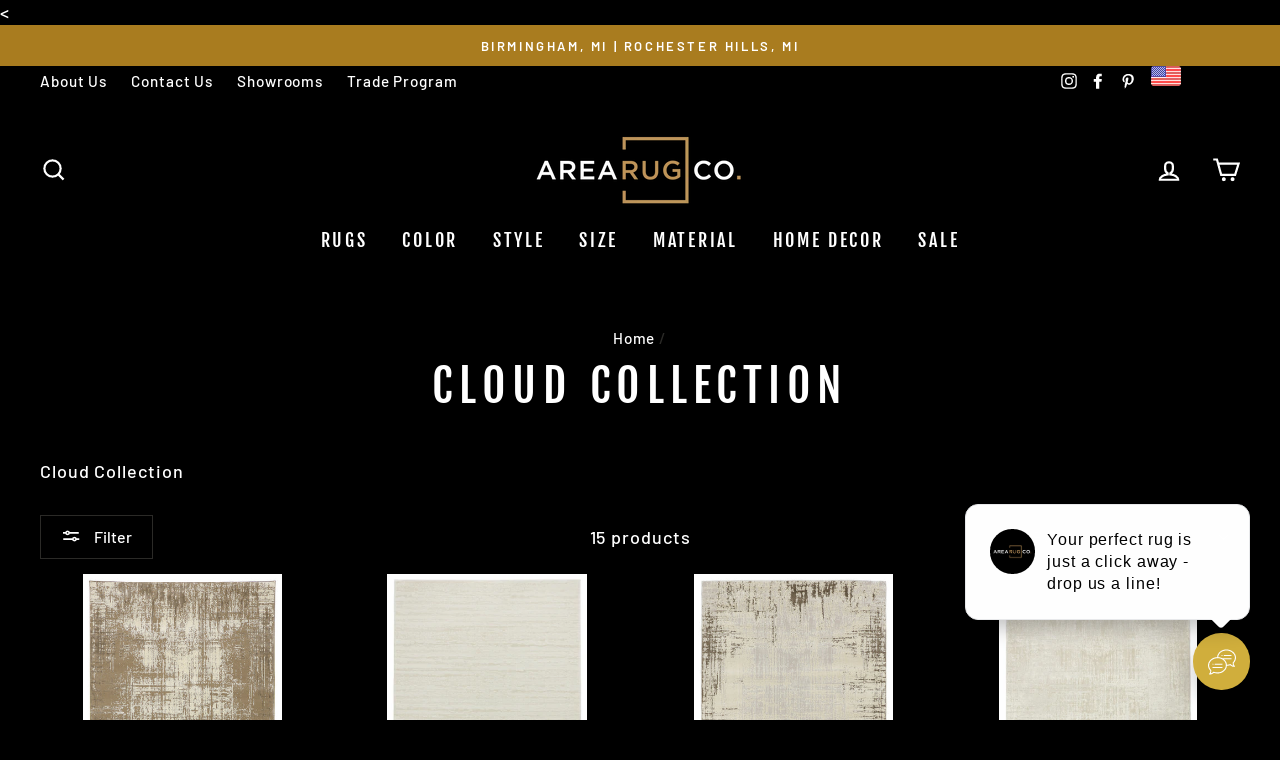

--- FILE ---
content_type: text/html; charset=utf-8
request_url: https://arearugco.com/collections/cloud-collection
body_size: 62292
content:
<!doctype html>
<html class="no-js" lang="en">
<<script type="text/javascript" 
src="https://cdn.roomvo.com/static/scripts/b2b/arearugco.js" async></script>

  <!-- Global site tag (gtag.js) - Google Analytics -->
<script async src="https://www.googletagmanager.com/gtag/js?id=G-BF3Q96XF0N"></script>
<script>
  window.dataLayer = window.dataLayer || [];
  function gtag(){dataLayer.push(arguments);}
  gtag('js', new Date());

  gtag('config', 'G-BF3Q96XF0N');
</script>
  
  
  <meta charset="utf-8">
  <meta http-equiv="X-UA-Compatible" content="IE=edge,chrome=1">
  <meta name="viewport" content="width=device-width,initial-scale=1">
  <meta name="theme-color" content="#9f8561">
  <link rel="canonical" href="https://arearugco.com/collections/cloud-collection">
  <meta name="format-detection" content="telephone=no"><link rel="shortcut icon" href="//arearugco.com/cdn/shop/files/Untitled_design_1_32x32.svg?v=1750005132" type="image/png" />
  <title>Cloud Collection
&ndash; Area Rug Co.
</title><meta name="description" content="Cloud Collection"><meta property="og:site_name" content="Area Rug Co.">
  <meta property="og:url" content="https://arearugco.com/collections/cloud-collection">
  <meta property="og:title" content="Cloud Collection">
  <meta property="og:type" content="website">
  <meta property="og:description" content="Cloud Collection"><meta property="og:image" content="http://arearugco.com/cdn/shop/files/Cloud161Beige_1_1200x630.jpg?v=1751356247"><meta property="og:image" content="http://arearugco.com/cdn/shop/files/Cloud136Bone_1_1200x630.jpg?v=1751356244"><meta property="og:image" content="http://arearugco.com/cdn/shop/files/Cloud161Cream_1_1200x630.jpg?v=1751356250">
  <meta property="og:image:secure_url" content="https://arearugco.com/cdn/shop/files/Cloud161Beige_1_1200x630.jpg?v=1751356247"><meta property="og:image:secure_url" content="https://arearugco.com/cdn/shop/files/Cloud136Bone_1_1200x630.jpg?v=1751356244"><meta property="og:image:secure_url" content="https://arearugco.com/cdn/shop/files/Cloud161Cream_1_1200x630.jpg?v=1751356250">
  <meta name="twitter:site" content="@">
  <meta name="twitter:card" content="summary_large_image">
  <meta name="twitter:title" content="Cloud Collection">
  <meta name="twitter:description" content="Cloud Collection">


  <style data-shopify>
  @font-face {
  font-family: "Fjalla One";
  font-weight: 400;
  font-style: normal;
  src: url("//arearugco.com/cdn/fonts/fjalla_one/fjallaone_n4.262edaf1abaf5ed669f7ecd26fc3e24707a0ad85.woff2") format("woff2"),
       url("//arearugco.com/cdn/fonts/fjalla_one/fjallaone_n4.f67f40342efd2b34cae019d50b4b5c4da6fc5da7.woff") format("woff");
}

  @font-face {
  font-family: Barlow;
  font-weight: 500;
  font-style: normal;
  src: url("//arearugco.com/cdn/fonts/barlow/barlow_n5.a193a1990790eba0cc5cca569d23799830e90f07.woff2") format("woff2"),
       url("//arearugco.com/cdn/fonts/barlow/barlow_n5.ae31c82169b1dc0715609b8cc6a610b917808358.woff") format("woff");
}


  @font-face {
  font-family: Barlow;
  font-weight: 600;
  font-style: normal;
  src: url("//arearugco.com/cdn/fonts/barlow/barlow_n6.329f582a81f63f125e63c20a5a80ae9477df68e1.woff2") format("woff2"),
       url("//arearugco.com/cdn/fonts/barlow/barlow_n6.0163402e36247bcb8b02716880d0b39568412e9e.woff") format("woff");
}

  @font-face {
  font-family: Barlow;
  font-weight: 500;
  font-style: italic;
  src: url("//arearugco.com/cdn/fonts/barlow/barlow_i5.714d58286997b65cd479af615cfa9bb0a117a573.woff2") format("woff2"),
       url("//arearugco.com/cdn/fonts/barlow/barlow_i5.0120f77e6447d3b5df4bbec8ad8c2d029d87fb21.woff") format("woff");
}

  @font-face {
  font-family: Barlow;
  font-weight: 600;
  font-style: italic;
  src: url("//arearugco.com/cdn/fonts/barlow/barlow_i6.5a22bd20fb27bad4d7674cc6e666fb9c77d813bb.woff2") format("woff2"),
       url("//arearugco.com/cdn/fonts/barlow/barlow_i6.1c8787fcb59f3add01a87f21b38c7ef797e3b3a1.woff") format("woff");
}

</style>

  <link href="//arearugco.com/cdn/shop/t/10/assets/theme.scss.css?v=89768949366067620301759333475" rel="stylesheet" type="text/css" media="all" />

  <style data-shopify>
    .collection-item__title {
      font-size: 18.4px;
    }

    @media screen and (min-width: 769px) {
      .collection-item__title {
        font-size: 23px;
      }
    }
  </style>

  <script>
    document.documentElement.className = document.documentElement.className.replace('no-js', 'js');

    window.theme = window.theme || {};
    theme.strings = {
      addToCart: "Add to cart",
      soldOut: "Sold Out",
      unavailable: "Unavailable",
      stockLabel: "Only [count] items in stock!",
      willNotShipUntil: "Will not ship until [date]",
      willBeInStockAfter: "Will be in stock after [date]",
      waitingForStock: "Inventory on the way",
      savePrice: "Save [saved_amount]",
      cartEmpty: "Your cart is currently empty.",
      cartTermsConfirmation: "You must agree with the terms and conditions of sales to check out"
    };
    theme.settings = {
      dynamicVariantsEnable: true,
      dynamicVariantType: "button",
      cartType: "drawer",
      moneyFormat: "\u003cspan class=money\u003e${{amount}}USD\u003c\/span\u003e",
      saveType: "dollar",
      recentlyViewedEnabled: false,
      predictiveSearch: true,
      predictiveSearchType: "product,article,page",
      inventoryThreshold: 10,
      quickView: true,
      themeName: 'Impulse',
      themeVersion: "3.0.3"
    };
  </script>

  <script>window.performance && window.performance.mark && window.performance.mark('shopify.content_for_header.start');</script><meta name="google-site-verification" content="tUqeTv-c9Da6viESQm9w7dbETE9epLRgjCCC8cZBAT8">
<meta id="shopify-digital-wallet" name="shopify-digital-wallet" content="/51859259566/digital_wallets/dialog">
<meta name="shopify-checkout-api-token" content="312913db77cc1d30d0a17f04c58f8348">
<link rel="alternate" type="application/atom+xml" title="Feed" href="/collections/cloud-collection.atom" />
<link rel="alternate" type="application/json+oembed" href="https://arearugco.com/collections/cloud-collection.oembed">
<script async="async" src="/checkouts/internal/preloads.js?locale=en-US"></script>
<link rel="preconnect" href="https://shop.app" crossorigin="anonymous">
<script async="async" src="https://shop.app/checkouts/internal/preloads.js?locale=en-US&shop_id=51859259566" crossorigin="anonymous"></script>
<script id="apple-pay-shop-capabilities" type="application/json">{"shopId":51859259566,"countryCode":"US","currencyCode":"USD","merchantCapabilities":["supports3DS"],"merchantId":"gid:\/\/shopify\/Shop\/51859259566","merchantName":"Area Rug Co.","requiredBillingContactFields":["postalAddress","email","phone"],"requiredShippingContactFields":["postalAddress","email","phone"],"shippingType":"shipping","supportedNetworks":["visa","masterCard","amex","discover","jcb"],"total":{"type":"pending","label":"Area Rug Co.","amount":"1.00"},"shopifyPaymentsEnabled":true,"supportsSubscriptions":true}</script>
<script id="shopify-features" type="application/json">{"accessToken":"312913db77cc1d30d0a17f04c58f8348","betas":["rich-media-storefront-analytics"],"domain":"arearugco.com","predictiveSearch":true,"shopId":51859259566,"locale":"en"}</script>
<script>var Shopify = Shopify || {};
Shopify.shop = "area-rugco.myshopify.com";
Shopify.locale = "en";
Shopify.currency = {"active":"USD","rate":"1.0"};
Shopify.country = "US";
Shopify.theme = {"name":"Current 03\/16 - Impulse","id":134565822638,"schema_name":"Impulse","schema_version":"3.0.3","theme_store_id":null,"role":"main"};
Shopify.theme.handle = "null";
Shopify.theme.style = {"id":null,"handle":null};
Shopify.cdnHost = "arearugco.com/cdn";
Shopify.routes = Shopify.routes || {};
Shopify.routes.root = "/";</script>
<script type="module">!function(o){(o.Shopify=o.Shopify||{}).modules=!0}(window);</script>
<script>!function(o){function n(){var o=[];function n(){o.push(Array.prototype.slice.apply(arguments))}return n.q=o,n}var t=o.Shopify=o.Shopify||{};t.loadFeatures=n(),t.autoloadFeatures=n()}(window);</script>
<script>
  window.ShopifyPay = window.ShopifyPay || {};
  window.ShopifyPay.apiHost = "shop.app\/pay";
  window.ShopifyPay.redirectState = null;
</script>
<script id="shop-js-analytics" type="application/json">{"pageType":"collection"}</script>
<script defer="defer" async type="module" src="//arearugco.com/cdn/shopifycloud/shop-js/modules/v2/client.init-shop-cart-sync_C5BV16lS.en.esm.js"></script>
<script defer="defer" async type="module" src="//arearugco.com/cdn/shopifycloud/shop-js/modules/v2/chunk.common_CygWptCX.esm.js"></script>
<script type="module">
  await import("//arearugco.com/cdn/shopifycloud/shop-js/modules/v2/client.init-shop-cart-sync_C5BV16lS.en.esm.js");
await import("//arearugco.com/cdn/shopifycloud/shop-js/modules/v2/chunk.common_CygWptCX.esm.js");

  window.Shopify.SignInWithShop?.initShopCartSync?.({"fedCMEnabled":true,"windoidEnabled":true});

</script>
<script>
  window.Shopify = window.Shopify || {};
  if (!window.Shopify.featureAssets) window.Shopify.featureAssets = {};
  window.Shopify.featureAssets['shop-js'] = {"shop-cart-sync":["modules/v2/client.shop-cart-sync_ZFArdW7E.en.esm.js","modules/v2/chunk.common_CygWptCX.esm.js"],"init-fed-cm":["modules/v2/client.init-fed-cm_CmiC4vf6.en.esm.js","modules/v2/chunk.common_CygWptCX.esm.js"],"shop-button":["modules/v2/client.shop-button_tlx5R9nI.en.esm.js","modules/v2/chunk.common_CygWptCX.esm.js"],"shop-cash-offers":["modules/v2/client.shop-cash-offers_DOA2yAJr.en.esm.js","modules/v2/chunk.common_CygWptCX.esm.js","modules/v2/chunk.modal_D71HUcav.esm.js"],"init-windoid":["modules/v2/client.init-windoid_sURxWdc1.en.esm.js","modules/v2/chunk.common_CygWptCX.esm.js"],"shop-toast-manager":["modules/v2/client.shop-toast-manager_ClPi3nE9.en.esm.js","modules/v2/chunk.common_CygWptCX.esm.js"],"init-shop-email-lookup-coordinator":["modules/v2/client.init-shop-email-lookup-coordinator_B8hsDcYM.en.esm.js","modules/v2/chunk.common_CygWptCX.esm.js"],"init-shop-cart-sync":["modules/v2/client.init-shop-cart-sync_C5BV16lS.en.esm.js","modules/v2/chunk.common_CygWptCX.esm.js"],"avatar":["modules/v2/client.avatar_BTnouDA3.en.esm.js"],"pay-button":["modules/v2/client.pay-button_FdsNuTd3.en.esm.js","modules/v2/chunk.common_CygWptCX.esm.js"],"init-customer-accounts":["modules/v2/client.init-customer-accounts_DxDtT_ad.en.esm.js","modules/v2/client.shop-login-button_C5VAVYt1.en.esm.js","modules/v2/chunk.common_CygWptCX.esm.js","modules/v2/chunk.modal_D71HUcav.esm.js"],"init-shop-for-new-customer-accounts":["modules/v2/client.init-shop-for-new-customer-accounts_ChsxoAhi.en.esm.js","modules/v2/client.shop-login-button_C5VAVYt1.en.esm.js","modules/v2/chunk.common_CygWptCX.esm.js","modules/v2/chunk.modal_D71HUcav.esm.js"],"shop-login-button":["modules/v2/client.shop-login-button_C5VAVYt1.en.esm.js","modules/v2/chunk.common_CygWptCX.esm.js","modules/v2/chunk.modal_D71HUcav.esm.js"],"init-customer-accounts-sign-up":["modules/v2/client.init-customer-accounts-sign-up_CPSyQ0Tj.en.esm.js","modules/v2/client.shop-login-button_C5VAVYt1.en.esm.js","modules/v2/chunk.common_CygWptCX.esm.js","modules/v2/chunk.modal_D71HUcav.esm.js"],"shop-follow-button":["modules/v2/client.shop-follow-button_Cva4Ekp9.en.esm.js","modules/v2/chunk.common_CygWptCX.esm.js","modules/v2/chunk.modal_D71HUcav.esm.js"],"checkout-modal":["modules/v2/client.checkout-modal_BPM8l0SH.en.esm.js","modules/v2/chunk.common_CygWptCX.esm.js","modules/v2/chunk.modal_D71HUcav.esm.js"],"lead-capture":["modules/v2/client.lead-capture_Bi8yE_yS.en.esm.js","modules/v2/chunk.common_CygWptCX.esm.js","modules/v2/chunk.modal_D71HUcav.esm.js"],"shop-login":["modules/v2/client.shop-login_D6lNrXab.en.esm.js","modules/v2/chunk.common_CygWptCX.esm.js","modules/v2/chunk.modal_D71HUcav.esm.js"],"payment-terms":["modules/v2/client.payment-terms_CZxnsJam.en.esm.js","modules/v2/chunk.common_CygWptCX.esm.js","modules/v2/chunk.modal_D71HUcav.esm.js"]};
</script>
<script>(function() {
  var isLoaded = false;
  function asyncLoad() {
    if (isLoaded) return;
    isLoaded = true;
    var urls = ["https:\/\/cdn.sesami.co\/shopify.js?shop=area-rugco.myshopify.com","https:\/\/cdn.grw.reputon.com\/assets\/widget.js?shop=area-rugco.myshopify.com","\/\/shopify.privy.com\/widget.js?shop=area-rugco.myshopify.com","\/\/code.tidio.co\/kxhjtfulz8kxy4kesg0qv2sazplzlq1l.js?shop=area-rugco.myshopify.com","https:\/\/cdn.opinew.com\/js\/opinew-active.js?shop=area-rugco.myshopify.com","https:\/\/cdn.nfcube.com\/instafeed-b227552ee725d01ca63698cc922d979e.js?shop=area-rugco.myshopify.com","https:\/\/sp-micro-next.b-cdn.net\/sp-micro.umd.js?shop=area-rugco.myshopify.com"];
    for (var i = 0; i < urls.length; i++) {
      var s = document.createElement('script');
      s.type = 'text/javascript';
      s.async = true;
      s.src = urls[i];
      var x = document.getElementsByTagName('script')[0];
      x.parentNode.insertBefore(s, x);
    }
  };
  if(window.attachEvent) {
    window.attachEvent('onload', asyncLoad);
  } else {
    window.addEventListener('load', asyncLoad, false);
  }
})();</script>
<script id="__st">var __st={"a":51859259566,"offset":-18000,"reqid":"b87b4174-1bb2-42a0-b479-27d873820826-1768803175","pageurl":"arearugco.com\/collections\/cloud-collection","u":"e5ad433c6ae2","p":"collection","rtyp":"collection","rid":288190300334};</script>
<script>window.ShopifyPaypalV4VisibilityTracking = true;</script>
<script id="captcha-bootstrap">!function(){'use strict';const t='contact',e='account',n='new_comment',o=[[t,t],['blogs',n],['comments',n],[t,'customer']],c=[[e,'customer_login'],[e,'guest_login'],[e,'recover_customer_password'],[e,'create_customer']],r=t=>t.map((([t,e])=>`form[action*='/${t}']:not([data-nocaptcha='true']) input[name='form_type'][value='${e}']`)).join(','),a=t=>()=>t?[...document.querySelectorAll(t)].map((t=>t.form)):[];function s(){const t=[...o],e=r(t);return a(e)}const i='password',u='form_key',d=['recaptcha-v3-token','g-recaptcha-response','h-captcha-response',i],f=()=>{try{return window.sessionStorage}catch{return}},m='__shopify_v',_=t=>t.elements[u];function p(t,e,n=!1){try{const o=window.sessionStorage,c=JSON.parse(o.getItem(e)),{data:r}=function(t){const{data:e,action:n}=t;return t[m]||n?{data:e,action:n}:{data:t,action:n}}(c);for(const[e,n]of Object.entries(r))t.elements[e]&&(t.elements[e].value=n);n&&o.removeItem(e)}catch(o){console.error('form repopulation failed',{error:o})}}const l='form_type',E='cptcha';function T(t){t.dataset[E]=!0}const w=window,h=w.document,L='Shopify',v='ce_forms',y='captcha';let A=!1;((t,e)=>{const n=(g='f06e6c50-85a8-45c8-87d0-21a2b65856fe',I='https://cdn.shopify.com/shopifycloud/storefront-forms-hcaptcha/ce_storefront_forms_captcha_hcaptcha.v1.5.2.iife.js',D={infoText:'Protected by hCaptcha',privacyText:'Privacy',termsText:'Terms'},(t,e,n)=>{const o=w[L][v],c=o.bindForm;if(c)return c(t,g,e,D).then(n);var r;o.q.push([[t,g,e,D],n]),r=I,A||(h.body.append(Object.assign(h.createElement('script'),{id:'captcha-provider',async:!0,src:r})),A=!0)});var g,I,D;w[L]=w[L]||{},w[L][v]=w[L][v]||{},w[L][v].q=[],w[L][y]=w[L][y]||{},w[L][y].protect=function(t,e){n(t,void 0,e),T(t)},Object.freeze(w[L][y]),function(t,e,n,w,h,L){const[v,y,A,g]=function(t,e,n){const i=e?o:[],u=t?c:[],d=[...i,...u],f=r(d),m=r(i),_=r(d.filter((([t,e])=>n.includes(e))));return[a(f),a(m),a(_),s()]}(w,h,L),I=t=>{const e=t.target;return e instanceof HTMLFormElement?e:e&&e.form},D=t=>v().includes(t);t.addEventListener('submit',(t=>{const e=I(t);if(!e)return;const n=D(e)&&!e.dataset.hcaptchaBound&&!e.dataset.recaptchaBound,o=_(e),c=g().includes(e)&&(!o||!o.value);(n||c)&&t.preventDefault(),c&&!n&&(function(t){try{if(!f())return;!function(t){const e=f();if(!e)return;const n=_(t);if(!n)return;const o=n.value;o&&e.removeItem(o)}(t);const e=Array.from(Array(32),(()=>Math.random().toString(36)[2])).join('');!function(t,e){_(t)||t.append(Object.assign(document.createElement('input'),{type:'hidden',name:u})),t.elements[u].value=e}(t,e),function(t,e){const n=f();if(!n)return;const o=[...t.querySelectorAll(`input[type='${i}']`)].map((({name:t})=>t)),c=[...d,...o],r={};for(const[a,s]of new FormData(t).entries())c.includes(a)||(r[a]=s);n.setItem(e,JSON.stringify({[m]:1,action:t.action,data:r}))}(t,e)}catch(e){console.error('failed to persist form',e)}}(e),e.submit())}));const S=(t,e)=>{t&&!t.dataset[E]&&(n(t,e.some((e=>e===t))),T(t))};for(const o of['focusin','change'])t.addEventListener(o,(t=>{const e=I(t);D(e)&&S(e,y())}));const B=e.get('form_key'),M=e.get(l),P=B&&M;t.addEventListener('DOMContentLoaded',(()=>{const t=y();if(P)for(const e of t)e.elements[l].value===M&&p(e,B);[...new Set([...A(),...v().filter((t=>'true'===t.dataset.shopifyCaptcha))])].forEach((e=>S(e,t)))}))}(h,new URLSearchParams(w.location.search),n,t,e,['guest_login'])})(!0,!0)}();</script>
<script integrity="sha256-4kQ18oKyAcykRKYeNunJcIwy7WH5gtpwJnB7kiuLZ1E=" data-source-attribution="shopify.loadfeatures" defer="defer" src="//arearugco.com/cdn/shopifycloud/storefront/assets/storefront/load_feature-a0a9edcb.js" crossorigin="anonymous"></script>
<script crossorigin="anonymous" defer="defer" src="//arearugco.com/cdn/shopifycloud/storefront/assets/shopify_pay/storefront-65b4c6d7.js?v=20250812"></script>
<script data-source-attribution="shopify.dynamic_checkout.dynamic.init">var Shopify=Shopify||{};Shopify.PaymentButton=Shopify.PaymentButton||{isStorefrontPortableWallets:!0,init:function(){window.Shopify.PaymentButton.init=function(){};var t=document.createElement("script");t.src="https://arearugco.com/cdn/shopifycloud/portable-wallets/latest/portable-wallets.en.js",t.type="module",document.head.appendChild(t)}};
</script>
<script data-source-attribution="shopify.dynamic_checkout.buyer_consent">
  function portableWalletsHideBuyerConsent(e){var t=document.getElementById("shopify-buyer-consent"),n=document.getElementById("shopify-subscription-policy-button");t&&n&&(t.classList.add("hidden"),t.setAttribute("aria-hidden","true"),n.removeEventListener("click",e))}function portableWalletsShowBuyerConsent(e){var t=document.getElementById("shopify-buyer-consent"),n=document.getElementById("shopify-subscription-policy-button");t&&n&&(t.classList.remove("hidden"),t.removeAttribute("aria-hidden"),n.addEventListener("click",e))}window.Shopify?.PaymentButton&&(window.Shopify.PaymentButton.hideBuyerConsent=portableWalletsHideBuyerConsent,window.Shopify.PaymentButton.showBuyerConsent=portableWalletsShowBuyerConsent);
</script>
<script data-source-attribution="shopify.dynamic_checkout.cart.bootstrap">document.addEventListener("DOMContentLoaded",(function(){function t(){return document.querySelector("shopify-accelerated-checkout-cart, shopify-accelerated-checkout")}if(t())Shopify.PaymentButton.init();else{new MutationObserver((function(e,n){t()&&(Shopify.PaymentButton.init(),n.disconnect())})).observe(document.body,{childList:!0,subtree:!0})}}));
</script>
<link id="shopify-accelerated-checkout-styles" rel="stylesheet" media="screen" href="https://arearugco.com/cdn/shopifycloud/portable-wallets/latest/accelerated-checkout-backwards-compat.css" crossorigin="anonymous">
<style id="shopify-accelerated-checkout-cart">
        #shopify-buyer-consent {
  margin-top: 1em;
  display: inline-block;
  width: 100%;
}

#shopify-buyer-consent.hidden {
  display: none;
}

#shopify-subscription-policy-button {
  background: none;
  border: none;
  padding: 0;
  text-decoration: underline;
  font-size: inherit;
  cursor: pointer;
}

#shopify-subscription-policy-button::before {
  box-shadow: none;
}

      </style>

<script>window.performance && window.performance.mark && window.performance.mark('shopify.content_for_header.end');</script>

  <script src="//arearugco.com/cdn/shop/t/10/assets/vendor-scripts-v6.js" defer="defer"></script>

  

  <script src="//arearugco.com/cdn/shop/t/10/assets/theme.js?v=111971418058993097491708286491" defer="defer"></script><link rel="preload" href="https://cdn.opinew.com/styles/opw-icons/style.css" as="style" onload="this.onload=null;this.rel='stylesheet'">
    <noscript><link rel="stylesheet" href="https://cdn.opinew.com/styles/opw-icons/style.css"></noscript>
<style id='opinew_product_plugin_css'>
    .stars-color {
        color:#FFC617;
    }
    .opinew-stars-plugin-link {
        cursor: pointer;
    }
    
    .opw-widget-wrapper-default {
        max-width: 1200px;
        margin: 0 auto;
    }
    
            #opinew-stars-plugin-product {
                text-align:left;
            }
            
            .opinew-stars-plugin-product-list {
                text-align:left;
            }
            
        .opinew-list-stars-disable {
            display:none;
        }
        .opinew-product-page-stars-disable {
            display:none;
        }
        
        
        .opinew-stars-plugin-product-list {
            display:none;
        }
        #opinew-stars-plugin-product {
            display:none;
        }
         .opinew-star-plugin-inside i.opw-noci:empty{display:inherit!important}#opinew_all_reviews_plugin_app:empty,#opinew_badge_plugin_app:empty,#opinew_carousel_plugin_app:empty,#opinew_product_floating_widget:empty,#opinew_product_plugin_app:empty,#opinew_review_request_app:empty,.opinew-all-reviews-plugin-dynamic:empty,.opinew-badge-plugin-dynamic:empty,.opinew-carousel-plugin-dynamic:empty,.opinew-product-plugin-dynamic:empty,.opinew-review-request-dynamic:empty,.opw-dynamic-stars-collection:empty,.opw-dynamic-stars:empty{display:block!important} </style>
<meta id='opinew_config_container'  data-opwconfig='{&quot;server_url&quot;: &quot;https://api.opinew.com&quot;, &quot;shop&quot;: {&quot;id&quot;: 28644, &quot;name&quot;: &quot;Area Rug Co.&quot;, &quot;public_api_key&quot;: &quot;SL28KXHKFY4T8LSHL9O2&quot;, &quot;logo_url&quot;: null}, &quot;permissions&quot;: {&quot;no_branding&quot;: false, &quot;up_to3_photos&quot;: false, &quot;up_to5_photos&quot;: false, &quot;q_and_a&quot;: false, &quot;video_reviews&quot;: false, &quot;optimised_images&quot;: false, &quot;link_shops_single&quot;: false, &quot;link_shops_double&quot;: false, &quot;link_shops_unlimited&quot;: false, &quot;bazaarvoice_integration&quot;: false}, &quot;review_publishing&quot;: &quot;email&quot;, &quot;badge_shop_reviews_link&quot;: &quot;http://api.opinew.com/shop-reviews/28644&quot;, &quot;stars_color_product_and_collections&quot;: &quot;#FFC617&quot;, &quot;theme_transparent_color&quot;: &quot;initial&quot;, &quot;navbar_color&quot;: &quot;#000000&quot;, &quot;questions_and_answers_active&quot;: false, &quot;number_reviews_per_page&quot;: 8, &quot;show_customer_images_section&quot;: true, &quot;display_stars_if_no_reviews&quot;: false, &quot;stars_alignment_product_page&quot;: &quot;left&quot;, &quot;stars_alignment_product_page_mobile&quot;: &quot;center&quot;, &quot;stars_alignment_collections&quot;: &quot;left&quot;, &quot;stars_alignment_collections_mobile&quot;: &quot;center&quot;, &quot;badge_stars_color&quot;: &quot;#ffc617&quot;, &quot;badge_border_color&quot;: &quot;#dae1e7&quot;, &quot;badge_background_color&quot;: &quot;#ffffff&quot;, &quot;badge_text_color&quot;: &quot;#3C3C3C&quot;, &quot;badge_secondary_text_color&quot;: &quot;#606f7b&quot;, &quot;carousel_theme_style&quot;: &quot;card&quot;, &quot;carousel_stars_color&quot;: &quot;#FFC617&quot;, &quot;carousel_border_color&quot;: &quot;#c5c5c5&quot;, &quot;carousel_background_color&quot;: &quot;#ffffff00&quot;, &quot;carousel_controls_color&quot;: &quot;#5a5a5a&quot;, &quot;carousel_verified_badge_color&quot;: &quot;#38c172&quot;, &quot;carousel_text_color&quot;: &quot;#3d4852&quot;, &quot;carousel_secondary_text_color&quot;: &quot;#606f7b&quot;, &quot;carousel_product_name_color&quot;: &quot;#3d4852&quot;, &quot;carousel_widget_show_dates&quot;: true, &quot;carousel_border_active&quot;: false, &quot;carousel_auto_scroll&quot;: false, &quot;carousel_show_product_name&quot;: false, &quot;carousel_featured_reviews&quot;: [], &quot;display_widget_if_no_reviews&quot;: true, &quot;show_country_and_foreign_reviews&quot;: false, &quot;show_full_customer_names&quot;: false, &quot;custom_header_url&quot;: null, &quot;custom_card_url&quot;: null, &quot;custom_gallery_url&quot;: null, &quot;default_sorting&quot;: &quot;recent&quot;, &quot;enable_widget_review_search&quot;: false, &quot;center_stars_mobile&quot;: false, &quot;center_stars_mobile_breakpoint&quot;: &quot;1000px&quot;, &quot;ab_test_active&quot;: null, &quot;request_form_stars_color&quot;: &quot;#FFC617&quot;, &quot;request_form_image_url&quot;: null, &quot;request_form_custom_css&quot;: null, &quot;request_form_show_ratings&quot;: null, &quot;request_form_display_shop_logo&quot;: null, &quot;request_form_display_product_image&quot;: null, &quot;request_form_progress_type&quot;: null, &quot;request_form_btn_color&quot;: &quot;#2f70ee&quot;, &quot;request_form_progress_bar_color&quot;: &quot;#2f70ee&quot;, &quot;request_form_background_color&quot;: &quot;#DCEBFC&quot;, &quot;request_form_card_background&quot;: &quot;#FFFFFF&quot;, &quot;can_display_photos&quot;: true, &quot;background_color&quot;: &quot;#ffffff00&quot;, &quot;buttons_color&quot;: &quot;#FFC617&quot;, &quot;display_floating_widget&quot;: false, &quot;display_review_source&quot;: false, &quot;new_widget_version&quot;: false, &quot;shop_widgets_updated&quot;: true, &quot;stars_color&quot;: &quot;#FFC617&quot;, &quot;widget_top_section_style&quot;: &quot;default&quot;, &quot;widget_theme_style&quot;: &quot;card&quot;, &quot;reviews_card_border_color&quot;: &quot;#c5c5c5&quot;, &quot;reviews_card_border_active&quot;: false, &quot;star_bars_width&quot;: &quot;300px&quot;, &quot;star_bars_width_auto&quot;: true, &quot;number_review_columns&quot;: 2, &quot;preferred_language&quot;: &quot;en&quot;, &quot;preferred_date_format&quot;: &quot;dd/MM/yyyy&quot;, &quot;text_color&quot;: &quot;#3d4852&quot;, &quot;secondary_text_color&quot;: &quot;#606f7b&quot;, &quot;floating_widget_button_background_color&quot;: &quot;#000000&quot;, &quot;floating_widget_button_text_color&quot;: &quot;#ffffff&quot;, &quot;floating_widget_button_position&quot;: &quot;left&quot;, &quot;navbar_text_color&quot;: &quot;#3d4852&quot;, &quot;pagination_color&quot;: &quot;#000000&quot;, &quot;verified_badge_color&quot;: &quot;#38c172&quot;, &quot;widget_show_dates&quot;: true, &quot;show_review_images&quot;: true, &quot;review_image_max_height&quot;: &quot;450px&quot;, &quot;show_large_review_image&quot;: true, &quot;show_star_bars&quot;: true, &quot;fonts&quot;: {&quot;reviews_card_main_font_size&quot;: &quot;1rem&quot;, &quot;reviews_card_secondary_font_size&quot;: &quot;1rem&quot;, &quot;form_headings_font_size&quot;: &quot;0.875rem&quot;, &quot;form_input_font_size&quot;: &quot;1.125rem&quot;, &quot;paginator_font_size&quot;: &quot;1.125rem&quot;, &quot;badge_average_score&quot;: &quot;2rem&quot;, &quot;badge_primary&quot;: &quot;1.25rem&quot;, &quot;badge_secondary&quot;: &quot;1rem&quot;, &quot;carousel_primary&quot;: &quot;1rem&quot;, &quot;carousel_secondary&quot;: &quot;1rem&quot;, &quot;star_summary_overall_score_font_size&quot;: &quot;2.25rem&quot;, &quot;star_summary_progress_bars_font_size&quot;: &quot;1.125rem&quot;, &quot;navbar_reviews_title_font_size&quot;: &quot;1.25rem&quot;, &quot;navbar_buttons_font_size&quot;: &quot;1.125rem&quot;, &quot;star_summary_reviewsnum_font_size&quot;: &quot;1.5rem&quot;, &quot;filters_font_size&quot;: &quot;1rem&quot;, &quot;form_post_font_size&quot;: &quot;2.25rem&quot;, &quot;qna_title_font_size&quot;: &quot;1.5rem&quot;}}' >
<script> 
  var OPW_PUBLIC_KEY = "SL28KXHKFY4T8LSHL9O2";
  var OPW_API_ENDPOINT = "https://api.opinew.com";
  var OPW_CHECKER_ENDPOINT = "https://shop-status.opinew.cloud";
  var OPW_BACKEND_VERSION = "25.41.1-0-ge32fade58";
</script>
<script src="https://cdn.opinew.com/shop-widgets/static/js/index.8ffabcca.js" defer></script>


<!-- BEGIN app block: shopify://apps/hulk-form-builder/blocks/app-embed/b6b8dd14-356b-4725-a4ed-77232212b3c3 --><!-- BEGIN app snippet: hulkapps-formbuilder-theme-ext --><script type="text/javascript">
  
  if (typeof window.formbuilder_customer != "object") {
        window.formbuilder_customer = {}
  }

  window.hulkFormBuilder = {
    form_data: {},
    shop_data: {"shop_BL-uWxH-wddAfWbL1TdE7Q":{"shop_uuid":"BL-uWxH-wddAfWbL1TdE7Q","shop_timezone":"America\/New_York","shop_id":65579,"shop_is_after_submit_enabled":true,"shop_shopify_plan":"professional","shop_shopify_domain":"area-rugco.myshopify.com","shop_remove_watermark":false,"shop_created_at":"2022-05-05T22:28:24.178-05:00","is_skip_metafield":false,"shop_deleted":false,"shop_disabled":false}},
    settings_data: {"shop_settings":{"shop_customise_msgs":[],"default_customise_msgs":{"is_required":"is required","thank_you":"Thank you! The form was submitted successfully.","processing":"Processing...","valid_data":"Please provide valid data","valid_email":"Provide valid email format","valid_tags":"HTML Tags are not allowed","valid_phone":"Provide valid phone number","valid_captcha":"Please provide valid captcha response","valid_url":"Provide valid URL","only_number_alloud":"Provide valid number in","number_less":"must be less than","number_more":"must be more than","image_must_less":"Image must be less than 20MB","image_number":"Images allowed","image_extension":"Invalid extension! Please provide image file","error_image_upload":"Error in image upload. Please try again.","error_file_upload":"Error in file upload. Please try again.","your_response":"Your response","error_form_submit":"Error occur.Please try again after sometime.","email_submitted":"Form with this email is already submitted","invalid_email_by_zerobounce":"The email address you entered appears to be invalid. Please check it and try again.","download_file":"Download file","card_details_invalid":"Your card details are invalid","card_details":"Card details","please_enter_card_details":"Please enter card details","card_number":"Card number","exp_mm":"Exp MM","exp_yy":"Exp YY","crd_cvc":"CVV","payment_value":"Payment amount","please_enter_payment_amount":"Please enter payment amount","address1":"Address line 1","address2":"Address line 2","city":"City","province":"Province","zipcode":"Zip code","country":"Country","blocked_domain":"This form does not accept addresses from","file_must_less":"File must be less than 20MB","file_extension":"Invalid extension! Please provide file","only_file_number_alloud":"files allowed","previous":"Previous","next":"Next","must_have_a_input":"Please enter at least one field.","please_enter_required_data":"Please enter required data","atleast_one_special_char":"Include at least one special character","atleast_one_lowercase_char":"Include at least one lowercase character","atleast_one_uppercase_char":"Include at least one uppercase character","atleast_one_number":"Include at least one number","must_have_8_chars":"Must have 8 characters long","be_between_8_and_12_chars":"Be between 8 and 12 characters long","please_select":"Please Select","phone_submitted":"Form with this phone number is already submitted","user_res_parse_error":"Error while submitting the form","valid_same_values":"values must be same","product_choice_clear_selection":"Clear Selection","picture_choice_clear_selection":"Clear Selection","remove_all_for_file_image_upload":"Remove All","invalid_file_type_for_image_upload":"You can't upload files of this type.","invalid_file_type_for_signature_upload":"You can't upload files of this type.","max_files_exceeded_for_file_upload":"You can not upload any more files.","max_files_exceeded_for_image_upload":"You can not upload any more files.","file_already_exist":"File already uploaded","max_limit_exceed":"You have added the maximum number of text fields.","cancel_upload_for_file_upload":"Cancel upload","cancel_upload_for_image_upload":"Cancel upload","cancel_upload_for_signature_upload":"Cancel upload"},"shop_blocked_domains":[]}},
    features_data: {"shop_plan_features":{"shop_plan_features":["unlimited-forms","full-design-customization","export-form-submissions","multiple-recipients-for-form-submissions","multiple-admin-notifications","enable-captcha","unlimited-file-uploads","save-submitted-form-data","set-auto-response-message","conditional-logic","form-banner","save-as-draft-facility","include-user-response-in-admin-email","disable-form-submission","file-upload"]}},
    shop: null,
    shop_id: null,
    plan_features: null,
    validateDoubleQuotes: false,
    assets: {
      extraFunctions: "https://cdn.shopify.com/extensions/019bb5ee-ec40-7527-955d-c1b8751eb060/form-builder-by-hulkapps-50/assets/extra-functions.js",
      extraStyles: "https://cdn.shopify.com/extensions/019bb5ee-ec40-7527-955d-c1b8751eb060/form-builder-by-hulkapps-50/assets/extra-styles.css",
      bootstrapStyles: "https://cdn.shopify.com/extensions/019bb5ee-ec40-7527-955d-c1b8751eb060/form-builder-by-hulkapps-50/assets/theme-app-extension-bootstrap.css"
    },
    translations: {
      htmlTagNotAllowed: "HTML Tags are not allowed",
      sqlQueryNotAllowed: "SQL Queries are not allowed",
      doubleQuoteNotAllowed: "Double quotes are not allowed",
      vorwerkHttpWwwNotAllowed: "The words \u0026#39;http\u0026#39; and \u0026#39;www\u0026#39; are not allowed. Please remove them and try again.",
      maxTextFieldsReached: "You have added the maximum number of text fields.",
      avoidNegativeWords: "Avoid negative words: Don\u0026#39;t use negative words in your contact message.",
      customDesignOnly: "This form is for custom designs requests. For general inquiries please contact our team at info@stagheaddesigns.com",
      zerobounceApiErrorMsg: "We couldn\u0026#39;t verify your email due to a technical issue. Please try again later.",
    }

  }

  

  window.FbThemeAppExtSettingsHash = {}
  
</script><!-- END app snippet --><!-- END app block --><!-- BEGIN app block: shopify://apps/beast-currency-converter/blocks/doubly/267afa86-a419-4d5b-a61b-556038e7294d -->


	<script>
		var DoublyGlobalCurrency, catchXHR = true, bccAppVersion = 1;
       	var DoublyGlobal = {
			theme : 'flags_theme',
			spanClass : 'money',
			cookieName : '_g1614541262',
			ratesUrl :  'https://init.grizzlyapps.com/9e32c84f0db4f7b1eb40c32bdb0bdea9',
			geoUrl : 'https://currency.grizzlyapps.com/83d400c612f9a099fab8f76dcab73a48',
			shopCurrency : 'USD',
            allowedCurrencies : '["USD","CAD"]',
			countriesJSON : '[]',
			currencyMessage : 'All orders are processed in USD. While the content of your cart is currently displayed in <span class="selected-currency"></span>, you will checkout using USD at the most current exchange rate.',
            currencyFormat : 'money_with_currency_format',
			euroFormat : 'amount',
            removeDecimals : 0,
            roundDecimals : 0,
            roundTo : '99',
            autoSwitch : 0,
			showPriceOnHover : 0,
            showCurrencyMessage : false,
			hideConverter : '',
			forceJqueryLoad : false,
			beeketing : true,
			themeScript : '',
			customerScriptBefore : '',
			customerScriptAfter : '',
			debug: false
		};

		<!-- inline script: fixes + various plugin js functions -->
		DoublyGlobal.themeScript = "if(DoublyGlobal.debug) debugger;jQueryGrizzly('body>.doubly-wrapper').remove(); if(jQueryGrizzly('#shopify-section-header .toolbar__social').find('li').length != 0) { jQueryGrizzly('#shopify-section-header .toolbar__social').append('<li class=\"doubly-wrapper doubly-alpha\"><\/li>'); } else { jQueryGrizzly('.site-nav__icons a.js-drawer-open-cart').before('<div class=\"doubly-wrapper doubly-alpha doubly-header\"><\/div>'); } if(jQueryGrizzly('.site-footer').find('.payment-icons').length != 0) { jQueryGrizzly('.site-footer .payment-icons').before('<div class=\"doubly-wrapper doubly-beta\"><\/div>'); } else { jQueryGrizzly('.site-footer>.page-width .footer__small-text').first().before('<div class=\"doubly-wrapper doubly-beta\"><\/div>'); } jQueryGrizzly('#NavDrawer .drawer__title').prepend('<div class=\"doubly-wrapper doubly-gamma\"><\/div>'); function addDoublyMessage() { if (jQueryGrizzly('form.cart .doubly-message').length==0) { jQueryGrizzly('form.cart .cart__row .cart__checkout-wrapper').before('<div class=\"doubly-message\"><\/div>'); } if (jQueryGrizzly('#CartDrawer #CartContainer .doubly-message').length==0) { jQueryGrizzly('#CartDrawer #CartContainer .ajaxcart__note').last().after('<div class=\"doubly-message\"><\/div>'); } if (jQueryGrizzly('form#CartPageForm .doubly-message').length==0) { jQueryGrizzly('form#CartPageForm .cart__checkout-wrapper').before('<div class=\"doubly-message\"><\/div>'); } if (jQueryGrizzly('form#CartDrawerForm .doubly-message').length==0) { jQueryGrizzly('form#CartDrawerForm .cart__checkout-wrapper').before('<div class=\"doubly-message\"><\/div>'); } } addDoublyMessage(); function afterCurrencySwitcherInit() { jQueryGrizzly('.doubly-wrapper .doubly-nice-select').addClass('slim'); } jQueryGrizzly('head').append('<style> .doubly-wrapper { float:none; display:inline-block; } .doubly-wrapper.doubly-alpha:not(.doubly-header) { margin-left:10px; } .doubly-wrapper.doubly-header { margin-bottom:-5px; } .doubly-wrapper.doubly-beta { margin-top:10px; margin-bottom:25px; } .doubly-wrapper.doubly-beta .doubly-nice-select.right .list { top:-211px; right:-100px; height:200px; } .doubly-wrapper.doubly-gamma .doubly-nice-select.right .list { left:-10px; right:auto; } .doubly-wrapper.doubly-alpha .doubly-nice-select .current { color:#000000 !important; } .doubly-wrapper.doubly-alpha .doubly-nice-select:after { border-color:#000000!important; }.doubly-wrapper.doubly-beta .doubly-nice-select .current { color:#2b2a29 !important; } .doubly-wrapper.doubly-beta .doubly-nice-select:after { border-color:#2b2a29!important; }.doubly-wrapper.doubly-gamma .doubly-nice-select .current { color:#a97c1f !important; } .doubly-wrapper.doubly-gamma .doubly-nice-select:after { border-color:#a97c1f!important; } .is-light .doubly-wrapper.doubly-header .doubly-nice-select .current { color:#fff !important; } .is-light .doubly-wrapper.doubly-header .doubly-nice-select::after { border-color:#fff !important; } @media screen and (min-width:769px) { .doubly-wrapper.doubly-beta, .doubly-wrapper.doubly-gamma { display:none; } } @media screen and (max-width:768px) { .doubly-wrapper.doubly-alpha, .doubly-wrapper.doubly-alpha-header { display:none; } #NavDrawer .drawer__fixed-header { z-index:1; } } <\/style>'); function addSideCartQuantityConversion() { jQueryGrizzly('#CartDrawerForm .js-qty__wrapper button.js-qty__adjust, .ajaxcart__product .js-qty__wrapper button.js-qty__adjust').unbind('click.changeSideValues touchend.changeSideValues'); jQueryGrizzly('#CartDrawerForm .js-qty__wrapper button.js-qty__adjust, .ajaxcart__product .js-qty__wrapper button.js-qty__adjust').bind('click.changeSideValues touchend.changeSideValues', function() { setTimeout(function(){ DoublyCurrency.convertAll(jQueryGrizzly('[name=doubly-currencies]').val()); initExtraFeatures(); addSideCartQuantityConversion(); },500); setTimeout(function(){ DoublyCurrency.convertAll(jQueryGrizzly('[name=doubly-currencies]').val()); initExtraFeatures(); addSideCartQuantityConversion(); },1000); setTimeout(function(){ DoublyCurrency.convertAll(jQueryGrizzly('[name=doubly-currencies]').val()); initExtraFeatures(); addSideCartQuantityConversion(); },1500); }); } addSideCartQuantityConversion(); jQueryGrizzly('.product-single__form button.add-to-cart').bind('click.changeSideValues touchend.changeSideValues', function() { setTimeout(function(){ DoublyCurrency.convertAll(jQueryGrizzly('[name=doubly-currencies]').val()); initExtraFeatures(); addSideCartQuantityConversion(); },500); setTimeout(function(){ DoublyCurrency.convertAll(jQueryGrizzly('[name=doubly-currencies]').val()); initExtraFeatures(); addSideCartQuantityConversion(); },1000); setTimeout(function(){ DoublyCurrency.convertAll(jQueryGrizzly('[name=doubly-currencies]').val()); initExtraFeatures(); addSideCartQuantityConversion(); },2000); }); function addConversionBindings() { jQueryGrizzly('.variant-input>select').unbind('change.changeCurrency'); jQueryGrizzly('.variant-input>select').bind('change.changeCurrency', function() { setTimeout(function(){ DoublyCurrency.convertAll(jQueryGrizzly('[name=doubly-currencies]').val()); initExtraFeatures(); },10); }); jQueryGrizzly('.variant-input-wrap>select').unbind('change.changeCurrency'); jQueryGrizzly('.variant-input-wrap>select').bind('change.changeCurrency', function() { setTimeout(function(){ DoublyCurrency.convertAll(jQueryGrizzly('[name=doubly-currencies]').val()); initExtraFeatures(); },10); }); jQueryGrizzly('.variant-input-wrap>label.variant__button-label').unbind('click.changeCurrency touchend.changeCurrency'); jQueryGrizzly('.variant-input-wrap>label.variant__button-label').bind('click.changeCurrency touchend.changeCurrency', function() { setTimeout(function(){ DoublyCurrency.convertAll(jQueryGrizzly('[name=doubly-currencies]').val()); initExtraFeatures(); },10); }); jQueryGrizzly('.variant-input>label.variant__button-label').unbind('click.changeCurrency touchend.changeCurrency'); jQueryGrizzly('.variant-input>label.variant__button-label').bind('click.changeCurrency touchend.changeCurrency', function() { setTimeout(function(){ DoublyCurrency.convertAll(jQueryGrizzly('[name=doubly-currencies]').val()); initExtraFeatures(); },10); }); } addConversionBindings(); jQueryGrizzly('.grid-product__link .quick-product__btn').bind('click.changeCurrency touchend.changeCurrency', function() { setTimeout(function(){ addConversionBindings(); DoublyCurrency.convertAll(jQueryGrizzly('[name=doubly-currencies]').val()); initExtraFeatures(); },500); setTimeout(function(){ addConversionBindings(); DoublyCurrency.convertAll(jQueryGrizzly('[name=doubly-currencies]').val()); initExtraFeatures(); },1000); setTimeout(function(){ addConversionBindings(); DoublyCurrency.convertAll(jQueryGrizzly('[name=doubly-currencies]').val()); initExtraFeatures(); },1500); }); jQueryGrizzly(document).bind('ajaxComplete.sideCartMessage', function() { setTimeout(function(){ addDoublyMessage(); DoublyCurrency.convertAll(jQueryGrizzly('[name=doubly-currencies]').val()); initExtraFeatures(); },10); setTimeout(function(){ DoublyCurrency.convertAll(jQueryGrizzly('[name=doubly-currencies]').val()); initExtraFeatures(); },250); setTimeout(function(){ DoublyCurrency.convertAll(jQueryGrizzly('[name=doubly-currencies]').val()); initExtraFeatures(); },500); }); if(window.location.href.indexOf('\/checkouts') != -1 || window.location.href.indexOf('\/password') != -1 || window.location.href.indexOf('\/orders') != -1) { jQueryGrizzly('head').append('<style> .doubly-float, .doubly-wrapper { display:none !important; } <\/style>'); }";
                    DoublyGlobal.initNiceSelect = function(){
                        !function(e) {
                            e.fn.niceSelect = function() {
                                this.each(function() {
                                    var s = e(this);
                                    var t = s.next()
                                    , n = s.find('option')
                                    , a = s.find('option:selected');
                                    t.find('.current').html('<span class="flags flags-' + a.data('country') + '"></span> &nbsp;' + a.data('display') || a.text());
                                }),
                                e(document).off('.nice_select'),
                                e(document).on('click.nice_select', '.doubly-nice-select.doubly-nice-select', function(s) {
                                    var t = e(this);
                                    e('.doubly-nice-select').not(t).removeClass('open'),
                                    t.toggleClass('open'),
                                    t.hasClass('open') ? (t.find('.option'),
                                    t.find('.focus').removeClass('focus'),
                                    t.find('.selected').addClass('focus')) : t.focus()
                                }),
                                e(document).on('click.nice_select', function(s) {
                                    0 === e(s.target).closest('.doubly-nice-select').length && e('.doubly-nice-select').removeClass('open').find('.option')
                                }),
                                e(document).on('click.nice_select', '.doubly-nice-select .option', function(s) {
                                    var t = e(this);
                                    e('.doubly-nice-select').each(function() {
                                        var s = e(this).find('.option[data-value="' + t.data('value') + '"]')
                                        , n = s.closest('.doubly-nice-select');
                                        n.find('.selected').removeClass('selected'),
                                        s.addClass('selected');
                                        var a = '<span class="flags flags-' + s.data('country') + '"></span> &nbsp;' + s.data('display') || s.text();
                                        n.find('.current').html(a),
                                        n.prev('select').val(s.data('value')).trigger('change')
                                    })
                                }),
                                e(document).on('keydown.nice_select', '.doubly-nice-select', function(s) {
                                    var t = e(this)
                                    , n = e(t.find('.focus') || t.find('.list .option.selected'));
                                    if (32 == s.keyCode || 13 == s.keyCode)
                                        return t.hasClass('open') ? n.trigger('click') : t.trigger('click'),
                                        !1;
                                    if (40 == s.keyCode)
                                        return t.hasClass('open') ? n.next().length > 0 && (t.find('.focus').removeClass('focus'),
                                        n.next().addClass('focus')) : t.trigger('click'),
                                        !1;
                                    if (38 == s.keyCode)
                                        return t.hasClass('open') ? n.prev().length > 0 && (t.find('.focus').removeClass('focus'),
                                        n.prev().addClass('focus')) : t.trigger('click'),
                                        !1;
                                    if (27 == s.keyCode)
                                        t.hasClass('open') && t.trigger('click');
                                    else if (9 == s.keyCode && t.hasClass('open'))
                                        return !1
                                })
                            }
                        }(jQueryGrizzly);
                    };
                DoublyGlobal.addSelect = function(){
                    /* add select in select wrapper or body */  
                    if (jQueryGrizzly('.doubly-wrapper').length>0) { 
                        var doublyWrapper = '.doubly-wrapper';
                    } else if (jQueryGrizzly('.doubly-float').length==0) {
                        var doublyWrapper = '.doubly-float';
                        jQueryGrizzly('body').append('<div class="doubly-float"></div>');
                    }
                    document.querySelectorAll(doublyWrapper).forEach(function(el) {
                        el.insertAdjacentHTML('afterbegin', '<select class="currency-switcher right" name="doubly-currencies"><option value="USD" data-country="United-States" data-currency-symbol="&#36;" data-display="USD">US Dollar</option><option value="CAD" data-country="Canada" data-currency-symbol="&#36;" data-display="CAD">Canadian Dollar</option></select> <div class="doubly-nice-select currency-switcher right" data-nosnippet> <span class="current notranslate"></span> <ul class="list"> <li class="option notranslate" data-value="USD" data-country="United-States" data-currency-symbol="&#36;" data-display="USD"><span class="flags flags-United-States"></span> &nbsp;US Dollar</li><li class="option notranslate" data-value="CAD" data-country="Canada" data-currency-symbol="&#36;" data-display="CAD"><span class="flags flags-Canada"></span> &nbsp;Canadian Dollar</li> </ul> </div>');
                    });
                }
		var bbb = "";
	</script>
	
	
	<!-- inline styles -->
	<style> 
		
		.flags{background-image:url("https://cdn.shopify.com/extensions/01997e3d-dbe8-7f57-a70f-4120f12c2b07/currency-54/assets/currency-flags.png")}
		.flags-small{background-image:url("https://cdn.shopify.com/extensions/01997e3d-dbe8-7f57-a70f-4120f12c2b07/currency-54/assets/currency-flags-small.png")}
		select.currency-switcher{display:none}.doubly-nice-select{-webkit-tap-highlight-color:transparent;background-color:#fff;border-radius:5px;border:1px solid #e8e8e8;box-sizing:border-box;cursor:pointer;display:block;float:left;font-family:"Helvetica Neue",Arial;font-size:14px;font-weight:400;height:42px;line-height:40px;outline:0;padding-left:12px;padding-right:30px;position:relative;text-align:left!important;transition:none;/*transition:all .2s ease-in-out;*/-webkit-user-select:none;-moz-user-select:none;-ms-user-select:none;user-select:none;white-space:nowrap;width:auto}.doubly-nice-select:hover{border-color:#dbdbdb}.doubly-nice-select.open,.doubly-nice-select:active,.doubly-nice-select:focus{border-color:#88bfff}.doubly-nice-select:after{border-bottom:2px solid #999;border-right:2px solid #999;content:"";display:block;height:5px;box-sizing:content-box;pointer-events:none;position:absolute;right:14px;top:16px;-webkit-transform-origin:66% 66%;transform-origin:66% 66%;-webkit-transform:rotate(45deg);transform:rotate(45deg);transition:transform .15s ease-in-out;width:5px}.doubly-nice-select.open:after{-webkit-transform:rotate(-135deg);transform:rotate(-135deg)}.doubly-nice-select.open .list{opacity:1;pointer-events:auto;-webkit-transform:scale(1) translateY(0);transform:scale(1) translateY(0); z-index:1000000 !important;}.doubly-nice-select.disabled{border-color:#ededed;color:#999;pointer-events:none}.doubly-nice-select.disabled:after{border-color:#ccc}.doubly-nice-select.wide{width:100%}.doubly-nice-select.wide .list{left:0!important;right:0!important}.doubly-nice-select.right{float:right}.doubly-nice-select.right .list{left:auto;right:0}.doubly-nice-select.small{font-size:12px;height:36px;line-height:34px}.doubly-nice-select.small:after{height:4px;width:4px}.flags-Afghanistan,.flags-Albania,.flags-Algeria,.flags-Andorra,.flags-Angola,.flags-Antigua-and-Barbuda,.flags-Argentina,.flags-Armenia,.flags-Aruba,.flags-Australia,.flags-Austria,.flags-Azerbaijan,.flags-Bahamas,.flags-Bahrain,.flags-Bangladesh,.flags-Barbados,.flags-Belarus,.flags-Belgium,.flags-Belize,.flags-Benin,.flags-Bermuda,.flags-Bhutan,.flags-Bitcoin,.flags-Bolivia,.flags-Bosnia-and-Herzegovina,.flags-Botswana,.flags-Brazil,.flags-Brunei,.flags-Bulgaria,.flags-Burkina-Faso,.flags-Burundi,.flags-Cambodia,.flags-Cameroon,.flags-Canada,.flags-Cape-Verde,.flags-Cayman-Islands,.flags-Central-African-Republic,.flags-Chad,.flags-Chile,.flags-China,.flags-Colombia,.flags-Comoros,.flags-Congo-Democratic,.flags-Congo-Republic,.flags-Costa-Rica,.flags-Cote-d_Ivoire,.flags-Croatia,.flags-Cuba,.flags-Curacao,.flags-Cyprus,.flags-Czech-Republic,.flags-Denmark,.flags-Djibouti,.flags-Dominica,.flags-Dominican-Republic,.flags-East-Timor,.flags-Ecuador,.flags-Egypt,.flags-El-Salvador,.flags-Equatorial-Guinea,.flags-Eritrea,.flags-Estonia,.flags-Ethiopia,.flags-European-Union,.flags-Falkland-Islands,.flags-Fiji,.flags-Finland,.flags-France,.flags-Gabon,.flags-Gambia,.flags-Georgia,.flags-Germany,.flags-Ghana,.flags-Gibraltar,.flags-Grecee,.flags-Grenada,.flags-Guatemala,.flags-Guernsey,.flags-Guinea,.flags-Guinea-Bissau,.flags-Guyana,.flags-Haiti,.flags-Honduras,.flags-Hong-Kong,.flags-Hungary,.flags-IMF,.flags-Iceland,.flags-India,.flags-Indonesia,.flags-Iran,.flags-Iraq,.flags-Ireland,.flags-Isle-of-Man,.flags-Israel,.flags-Italy,.flags-Jamaica,.flags-Japan,.flags-Jersey,.flags-Jordan,.flags-Kazakhstan,.flags-Kenya,.flags-Korea-North,.flags-Korea-South,.flags-Kosovo,.flags-Kuwait,.flags-Kyrgyzstan,.flags-Laos,.flags-Latvia,.flags-Lebanon,.flags-Lesotho,.flags-Liberia,.flags-Libya,.flags-Liechtenstein,.flags-Lithuania,.flags-Luxembourg,.flags-Macao,.flags-Macedonia,.flags-Madagascar,.flags-Malawi,.flags-Malaysia,.flags-Maldives,.flags-Mali,.flags-Malta,.flags-Marshall-Islands,.flags-Mauritania,.flags-Mauritius,.flags-Mexico,.flags-Micronesia-_Federated_,.flags-Moldova,.flags-Monaco,.flags-Mongolia,.flags-Montenegro,.flags-Morocco,.flags-Mozambique,.flags-Myanmar,.flags-Namibia,.flags-Nauru,.flags-Nepal,.flags-Netherlands,.flags-New-Zealand,.flags-Nicaragua,.flags-Niger,.flags-Nigeria,.flags-Norway,.flags-Oman,.flags-Pakistan,.flags-Palau,.flags-Panama,.flags-Papua-New-Guinea,.flags-Paraguay,.flags-Peru,.flags-Philippines,.flags-Poland,.flags-Portugal,.flags-Qatar,.flags-Romania,.flags-Russia,.flags-Rwanda,.flags-Saint-Helena,.flags-Saint-Kitts-and-Nevis,.flags-Saint-Lucia,.flags-Saint-Vincent-and-the-Grenadines,.flags-Samoa,.flags-San-Marino,.flags-Sao-Tome-and-Principe,.flags-Saudi-Arabia,.flags-Seborga,.flags-Senegal,.flags-Serbia,.flags-Seychelles,.flags-Sierra-Leone,.flags-Singapore,.flags-Slovakia,.flags-Slovenia,.flags-Solomon-Islands,.flags-Somalia,.flags-South-Africa,.flags-South-Sudan,.flags-Spain,.flags-Sri-Lanka,.flags-Sudan,.flags-Suriname,.flags-Swaziland,.flags-Sweden,.flags-Switzerland,.flags-Syria,.flags-Taiwan,.flags-Tajikistan,.flags-Tanzania,.flags-Thailand,.flags-Togo,.flags-Tonga,.flags-Trinidad-and-Tobago,.flags-Tunisia,.flags-Turkey,.flags-Turkmenistan,.flags-Tuvalu,.flags-Uganda,.flags-Ukraine,.flags-United-Arab-Emirates,.flags-United-Kingdom,.flags-United-States,.flags-Uruguay,.flags-Uzbekistan,.flags-Vanuatu,.flags-Vatican-City,.flags-Venezuela,.flags-Vietnam,.flags-Wallis-and-Futuna,.flags-XAG,.flags-XAU,.flags-XPT,.flags-Yemen,.flags-Zambia,.flags-Zimbabwe{width:30px;height:20px}.doubly-nice-select.small .option{line-height:34px;min-height:34px}.doubly-nice-select .list{background-color:#fff;border-radius:5px;box-shadow:0 0 0 1px rgba(68,68,68,.11);box-sizing:border-box;margin:4px 0 0!important;opacity:0;overflow:scroll;overflow-x:hidden;padding:0;pointer-events:none;position:absolute;top:100%;max-height:260px;left:0;-webkit-transform-origin:50% 0;transform-origin:50% 0;-webkit-transform:scale(.75) translateY(-21px);transform:scale(.75) translateY(-21px);transition:all .2s cubic-bezier(.5,0,0,1.25),opacity .15s ease-out;z-index:100000}.doubly-nice-select .current img,.doubly-nice-select .option img{vertical-align:top;padding-top:10px}.doubly-nice-select .list:hover .option:not(:hover){background-color:transparent!important}.doubly-nice-select .option{font-size:13px !important;float:none!important;text-align:left !important;margin:0px !important;font-family:Helvetica Neue,Arial !important;letter-spacing:normal;text-transform:none;display:block!important;cursor:pointer;font-weight:400;line-height:40px!important;list-style:none;min-height:40px;min-width:55px;margin-bottom:0;outline:0;padding-left:18px!important;padding-right:52px!important;text-align:left;transition:all .2s}.doubly-nice-select .option.focus,.doubly-nice-select .option.selected.focus,.doubly-nice-select .option:hover{background-color:#f6f6f6}.doubly-nice-select .option.selected{font-weight:700}.doubly-nice-select .current img{line-height:45px}.doubly-nice-select.slim{padding:0 18px 0 0;height:20px;line-height:20px;border:0;background:0 0!important}.doubly-nice-select.slim .current .flags{margin-top:0 !important}.doubly-nice-select.slim:after{right:4px;top:6px}.flags{background-repeat:no-repeat;display:block;margin:10px 4px 0 0 !important;float:left}.flags-Zimbabwe{background-position:-5px -5px}.flags-Zambia{background-position:-45px -5px}.flags-Yemen{background-position:-85px -5px}.flags-Vietnam{background-position:-125px -5px}.flags-Venezuela{background-position:-165px -5px}.flags-Vatican-City{background-position:-205px -5px}.flags-Vanuatu{background-position:-245px -5px}.flags-Uzbekistan{background-position:-285px -5px}.flags-Uruguay{background-position:-325px -5px}.flags-United-States{background-position:-365px -5px}.flags-United-Kingdom{background-position:-405px -5px}.flags-United-Arab-Emirates{background-position:-445px -5px}.flags-Ukraine{background-position:-5px -35px}.flags-Uganda{background-position:-45px -35px}.flags-Tuvalu{background-position:-85px -35px}.flags-Turkmenistan{background-position:-125px -35px}.flags-Turkey{background-position:-165px -35px}.flags-Tunisia{background-position:-205px -35px}.flags-Trinidad-and-Tobago{background-position:-245px -35px}.flags-Tonga{background-position:-285px -35px}.flags-Togo{background-position:-325px -35px}.flags-Thailand{background-position:-365px -35px}.flags-Tanzania{background-position:-405px -35px}.flags-Tajikistan{background-position:-445px -35px}.flags-Taiwan{background-position:-5px -65px}.flags-Syria{background-position:-45px -65px}.flags-Switzerland{background-position:-85px -65px}.flags-Sweden{background-position:-125px -65px}.flags-Swaziland{background-position:-165px -65px}.flags-Suriname{background-position:-205px -65px}.flags-Sudan{background-position:-245px -65px}.flags-Sri-Lanka{background-position:-285px -65px}.flags-Spain{background-position:-325px -65px}.flags-South-Sudan{background-position:-365px -65px}.flags-South-Africa{background-position:-405px -65px}.flags-Somalia{background-position:-445px -65px}.flags-Solomon-Islands{background-position:-5px -95px}.flags-Slovenia{background-position:-45px -95px}.flags-Slovakia{background-position:-85px -95px}.flags-Singapore{background-position:-125px -95px}.flags-Sierra-Leone{background-position:-165px -95px}.flags-Seychelles{background-position:-205px -95px}.flags-Serbia{background-position:-245px -95px}.flags-Senegal{background-position:-285px -95px}.flags-Saudi-Arabia{background-position:-325px -95px}.flags-Sao-Tome-and-Principe{background-position:-365px -95px}.flags-San-Marino{background-position:-405px -95px}.flags-Samoa{background-position:-445px -95px}.flags-Saint-Vincent-and-the-Grenadines{background-position:-5px -125px}.flags-Saint-Lucia{background-position:-45px -125px}.flags-Saint-Kitts-and-Nevis{background-position:-85px -125px}.flags-Rwanda{background-position:-125px -125px}.flags-Russia{background-position:-165px -125px}.flags-Romania{background-position:-205px -125px}.flags-Qatar{background-position:-245px -125px}.flags-Portugal{background-position:-285px -125px}.flags-Poland{background-position:-325px -125px}.flags-Philippines{background-position:-365px -125px}.flags-Peru{background-position:-405px -125px}.flags-Paraguay{background-position:-445px -125px}.flags-Papua-New-Guinea{background-position:-5px -155px}.flags-Panama{background-position:-45px -155px}.flags-Palau{background-position:-85px -155px}.flags-Pakistan{background-position:-125px -155px}.flags-Oman{background-position:-165px -155px}.flags-Norway{background-position:-205px -155px}.flags-Nigeria{background-position:-245px -155px}.flags-Niger{background-position:-285px -155px}.flags-Nicaragua{background-position:-325px -155px}.flags-New-Zealand{background-position:-365px -155px}.flags-Netherlands{background-position:-405px -155px}.flags-Nepal{background-position:-445px -155px}.flags-Nauru{background-position:-5px -185px}.flags-Namibia{background-position:-45px -185px}.flags-Myanmar{background-position:-85px -185px}.flags-Mozambique{background-position:-125px -185px}.flags-Morocco{background-position:-165px -185px}.flags-Montenegro{background-position:-205px -185px}.flags-Mongolia{background-position:-245px -185px}.flags-Monaco{background-position:-285px -185px}.flags-Moldova{background-position:-325px -185px}.flags-Micronesia-_Federated_{background-position:-365px -185px}.flags-Mexico{background-position:-405px -185px}.flags-Mauritius{background-position:-445px -185px}.flags-Mauritania{background-position:-5px -215px}.flags-Marshall-Islands{background-position:-45px -215px}.flags-Malta{background-position:-85px -215px}.flags-Mali{background-position:-125px -215px}.flags-Maldives{background-position:-165px -215px}.flags-Malaysia{background-position:-205px -215px}.flags-Malawi{background-position:-245px -215px}.flags-Madagascar{background-position:-285px -215px}.flags-Macedonia{background-position:-325px -215px}.flags-Luxembourg{background-position:-365px -215px}.flags-Lithuania{background-position:-405px -215px}.flags-Liechtenstein{background-position:-445px -215px}.flags-Libya{background-position:-5px -245px}.flags-Liberia{background-position:-45px -245px}.flags-Lesotho{background-position:-85px -245px}.flags-Lebanon{background-position:-125px -245px}.flags-Latvia{background-position:-165px -245px}.flags-Laos{background-position:-205px -245px}.flags-Kyrgyzstan{background-position:-245px -245px}.flags-Kuwait{background-position:-285px -245px}.flags-Kosovo{background-position:-325px -245px}.flags-Korea-South{background-position:-365px -245px}.flags-Korea-North{background-position:-405px -245px}.flags-Kiribati{width:30px;height:20px;background-position:-445px -245px}.flags-Kenya{background-position:-5px -275px}.flags-Kazakhstan{background-position:-45px -275px}.flags-Jordan{background-position:-85px -275px}.flags-Japan{background-position:-125px -275px}.flags-Jamaica{background-position:-165px -275px}.flags-Italy{background-position:-205px -275px}.flags-Israel{background-position:-245px -275px}.flags-Ireland{background-position:-285px -275px}.flags-Iraq{background-position:-325px -275px}.flags-Iran{background-position:-365px -275px}.flags-Indonesia{background-position:-405px -275px}.flags-India{background-position:-445px -275px}.flags-Iceland{background-position:-5px -305px}.flags-Hungary{background-position:-45px -305px}.flags-Honduras{background-position:-85px -305px}.flags-Haiti{background-position:-125px -305px}.flags-Guyana{background-position:-165px -305px}.flags-Guinea{background-position:-205px -305px}.flags-Guinea-Bissau{background-position:-245px -305px}.flags-Guatemala{background-position:-285px -305px}.flags-Grenada{background-position:-325px -305px}.flags-Grecee{background-position:-365px -305px}.flags-Ghana{background-position:-405px -305px}.flags-Germany{background-position:-445px -305px}.flags-Georgia{background-position:-5px -335px}.flags-Gambia{background-position:-45px -335px}.flags-Gabon{background-position:-85px -335px}.flags-France{background-position:-125px -335px}.flags-Finland{background-position:-165px -335px}.flags-Fiji{background-position:-205px -335px}.flags-Ethiopia{background-position:-245px -335px}.flags-Estonia{background-position:-285px -335px}.flags-Eritrea{background-position:-325px -335px}.flags-Equatorial-Guinea{background-position:-365px -335px}.flags-El-Salvador{background-position:-405px -335px}.flags-Egypt{background-position:-445px -335px}.flags-Ecuador{background-position:-5px -365px}.flags-East-Timor{background-position:-45px -365px}.flags-Dominican-Republic{background-position:-85px -365px}.flags-Dominica{background-position:-125px -365px}.flags-Djibouti{background-position:-165px -365px}.flags-Denmark{background-position:-205px -365px}.flags-Czech-Republic{background-position:-245px -365px}.flags-Cyprus{background-position:-285px -365px}.flags-Cuba{background-position:-325px -365px}.flags-Croatia{background-position:-365px -365px}.flags-Cote-d_Ivoire{background-position:-405px -365px}.flags-Costa-Rica{background-position:-445px -365px}.flags-Congo-Republic{background-position:-5px -395px}.flags-Congo-Democratic{background-position:-45px -395px}.flags-Comoros{background-position:-85px -395px}.flags-Colombia{background-position:-125px -395px}.flags-China{background-position:-165px -395px}.flags-Chile{background-position:-205px -395px}.flags-Chad{background-position:-245px -395px}.flags-Central-African-Republic{background-position:-285px -395px}.flags-Cape-Verde{background-position:-325px -395px}.flags-Canada{background-position:-365px -395px}.flags-Cameroon{background-position:-405px -395px}.flags-Cambodia{background-position:-445px -395px}.flags-Burundi{background-position:-5px -425px}.flags-Burkina-Faso{background-position:-45px -425px}.flags-Bulgaria{background-position:-85px -425px}.flags-Brunei{background-position:-125px -425px}.flags-Brazil{background-position:-165px -425px}.flags-Botswana{background-position:-205px -425px}.flags-Bosnia-and-Herzegovina{background-position:-245px -425px}.flags-Bolivia{background-position:-285px -425px}.flags-Bhutan{background-position:-325px -425px}.flags-Benin{background-position:-365px -425px}.flags-Belize{background-position:-405px -425px}.flags-Belgium{background-position:-445px -425px}.flags-Belarus{background-position:-5px -455px}.flags-Barbados{background-position:-45px -455px}.flags-Bangladesh{background-position:-85px -455px}.flags-Bahrain{background-position:-125px -455px}.flags-Bahamas{background-position:-165px -455px}.flags-Azerbaijan{background-position:-205px -455px}.flags-Austria{background-position:-245px -455px}.flags-Australia{background-position:-285px -455px}.flags-Armenia{background-position:-325px -455px}.flags-Argentina{background-position:-365px -455px}.flags-Antigua-and-Barbuda{background-position:-405px -455px}.flags-Andorra{background-position:-445px -455px}.flags-Algeria{background-position:-5px -485px}.flags-Albania{background-position:-45px -485px}.flags-Afghanistan{background-position:-85px -485px}.flags-Bermuda{background-position:-125px -485px}.flags-European-Union{background-position:-165px -485px}.flags-XPT{background-position:-205px -485px}.flags-XAU{background-position:-245px -485px}.flags-XAG{background-position:-285px -485px}.flags-Wallis-and-Futuna{background-position:-325px -485px}.flags-Seborga{background-position:-365px -485px}.flags-Aruba{background-position:-405px -485px}.flags-Angola{background-position:-445px -485px}.flags-Saint-Helena{background-position:-485px -5px}.flags-Macao{background-position:-485px -35px}.flags-Jersey{background-position:-485px -65px}.flags-Isle-of-Man{background-position:-485px -95px}.flags-IMF{background-position:-485px -125px}.flags-Hong-Kong{background-position:-485px -155px}.flags-Guernsey{background-position:-485px -185px}.flags-Gibraltar{background-position:-485px -215px}.flags-Falkland-Islands{background-position:-485px -245px}.flags-Curacao{background-position:-485px -275px}.flags-Cayman-Islands{background-position:-485px -305px}.flags-Bitcoin{background-position:-485px -335px}.flags-small{background-repeat:no-repeat;display:block;margin:5px 3px 0 0 !important;border:1px solid #fff;box-sizing:content-box;float:left}.doubly-nice-select.open .list .flags-small{margin-top:15px  !important}.flags-small.flags-Zimbabwe{width:15px;height:10px;background-position:0 0}.flags-small.flags-Zambia{width:15px;height:10px;background-position:-15px 0}.flags-small.flags-Yemen{width:15px;height:10px;background-position:-30px 0}.flags-small.flags-Vietnam{width:15px;height:10px;background-position:-45px 0}.flags-small.flags-Venezuela{width:15px;height:10px;background-position:-60px 0}.flags-small.flags-Vatican-City{width:15px;height:10px;background-position:-75px 0}.flags-small.flags-Vanuatu{width:15px;height:10px;background-position:-90px 0}.flags-small.flags-Uzbekistan{width:15px;height:10px;background-position:-105px 0}.flags-small.flags-Uruguay{width:15px;height:10px;background-position:-120px 0}.flags-small.flags-United-Kingdom{width:15px;height:10px;background-position:-150px 0}.flags-small.flags-United-Arab-Emirates{width:15px;height:10px;background-position:-165px 0}.flags-small.flags-Ukraine{width:15px;height:10px;background-position:0 -10px}.flags-small.flags-Uganda{width:15px;height:10px;background-position:-15px -10px}.flags-small.flags-Tuvalu{width:15px;height:10px;background-position:-30px -10px}.flags-small.flags-Turkmenistan{width:15px;height:10px;background-position:-45px -10px}.flags-small.flags-Turkey{width:15px;height:10px;background-position:-60px -10px}.flags-small.flags-Tunisia{width:15px;height:10px;background-position:-75px -10px}.flags-small.flags-Trinidad-and-Tobago{width:15px;height:10px;background-position:-90px -10px}.flags-small.flags-Tonga{width:15px;height:10px;background-position:-105px -10px}.flags-small.flags-Togo{width:15px;height:10px;background-position:-120px -10px}.flags-small.flags-Thailand{width:15px;height:10px;background-position:-135px -10px}.flags-small.flags-Tanzania{width:15px;height:10px;background-position:-150px -10px}.flags-small.flags-Tajikistan{width:15px;height:10px;background-position:-165px -10px}.flags-small.flags-Taiwan{width:15px;height:10px;background-position:0 -20px}.flags-small.flags-Syria{width:15px;height:10px;background-position:-15px -20px}.flags-small.flags-Switzerland{width:15px;height:10px;background-position:-30px -20px}.flags-small.flags-Sweden{width:15px;height:10px;background-position:-45px -20px}.flags-small.flags-Swaziland{width:15px;height:10px;background-position:-60px -20px}.flags-small.flags-Suriname{width:15px;height:10px;background-position:-75px -20px}.flags-small.flags-Sudan{width:15px;height:10px;background-position:-90px -20px}.flags-small.flags-Sri-Lanka{width:15px;height:10px;background-position:-105px -20px}.flags-small.flags-Spain{width:15px;height:10px;background-position:-120px -20px}.flags-small.flags-South-Sudan{width:15px;height:10px;background-position:-135px -20px}.flags-small.flags-South-Africa{width:15px;height:10px;background-position:-150px -20px}.flags-small.flags-Somalia{width:15px;height:10px;background-position:-165px -20px}.flags-small.flags-Solomon-Islands{width:15px;height:10px;background-position:0 -30px}.flags-small.flags-Slovenia{width:15px;height:10px;background-position:-15px -30px}.flags-small.flags-Slovakia{width:15px;height:10px;background-position:-30px -30px}.flags-small.flags-Singapore{width:15px;height:10px;background-position:-45px -30px}.flags-small.flags-Sierra-Leone{width:15px;height:10px;background-position:-60px -30px}.flags-small.flags-Seychelles{width:15px;height:10px;background-position:-75px -30px}.flags-small.flags-Serbia{width:15px;height:10px;background-position:-90px -30px}.flags-small.flags-Senegal{width:15px;height:10px;background-position:-105px -30px}.flags-small.flags-Saudi-Arabia{width:15px;height:10px;background-position:-120px -30px}.flags-small.flags-Sao-Tome-and-Principe{width:15px;height:10px;background-position:-135px -30px}.flags-small.flags-San-Marino{width:15px;height:10px;background-position:-150px -30px}.flags-small.flags-Samoa{width:15px;height:10px;background-position:-165px -30px}.flags-small.flags-Saint-Vincent-and-the-Grenadines{width:15px;height:10px;background-position:0 -40px}.flags-small.flags-Saint-Lucia{width:15px;height:10px;background-position:-15px -40px}.flags-small.flags-Saint-Kitts-and-Nevis{width:15px;height:10px;background-position:-30px -40px}.flags-small.flags-Rwanda{width:15px;height:10px;background-position:-45px -40px}.flags-small.flags-Russia{width:15px;height:10px;background-position:-60px -40px}.flags-small.flags-Romania{width:15px;height:10px;background-position:-75px -40px}.flags-small.flags-Qatar{width:15px;height:10px;background-position:-90px -40px}.flags-small.flags-Portugal{width:15px;height:10px;background-position:-105px -40px}.flags-small.flags-Poland{width:15px;height:10px;background-position:-120px -40px}.flags-small.flags-Philippines{width:15px;height:10px;background-position:-135px -40px}.flags-small.flags-Peru{width:15px;height:10px;background-position:-150px -40px}.flags-small.flags-Paraguay{width:15px;height:10px;background-position:-165px -40px}.flags-small.flags-Papua-New-Guinea{width:15px;height:10px;background-position:0 -50px}.flags-small.flags-Panama{width:15px;height:10px;background-position:-15px -50px}.flags-small.flags-Palau{width:15px;height:10px;background-position:-30px -50px}.flags-small.flags-Pakistan{width:15px;height:10px;background-position:-45px -50px}.flags-small.flags-Oman{width:15px;height:10px;background-position:-60px -50px}.flags-small.flags-Norway{width:15px;height:10px;background-position:-75px -50px}.flags-small.flags-Nigeria{width:15px;height:10px;background-position:-90px -50px}.flags-small.flags-Niger{width:15px;height:10px;background-position:-105px -50px}.flags-small.flags-Nicaragua{width:15px;height:10px;background-position:-120px -50px}.flags-small.flags-New-Zealand{width:15px;height:10px;background-position:-135px -50px}.flags-small.flags-Netherlands{width:15px;height:10px;background-position:-150px -50px}.flags-small.flags-Nepal{width:15px;height:10px;background-position:-165px -50px}.flags-small.flags-Nauru{width:15px;height:10px;background-position:0 -60px}.flags-small.flags-Namibia{width:15px;height:10px;background-position:-15px -60px}.flags-small.flags-Myanmar{width:15px;height:10px;background-position:-30px -60px}.flags-small.flags-Mozambique{width:15px;height:10px;background-position:-45px -60px}.flags-small.flags-Morocco{width:15px;height:10px;background-position:-60px -60px}.flags-small.flags-Montenegro{width:15px;height:10px;background-position:-75px -60px}.flags-small.flags-Mongolia{width:15px;height:10px;background-position:-90px -60px}.flags-small.flags-Monaco{width:15px;height:10px;background-position:-105px -60px}.flags-small.flags-Moldova{width:15px;height:10px;background-position:-120px -60px}.flags-small.flags-Micronesia-_Federated_{width:15px;height:10px;background-position:-135px -60px}.flags-small.flags-Mexico{width:15px;height:10px;background-position:-150px -60px}.flags-small.flags-Mauritius{width:15px;height:10px;background-position:-165px -60px}.flags-small.flags-Mauritania{width:15px;height:10px;background-position:0 -70px}.flags-small.flags-Marshall-Islands{width:15px;height:10px;background-position:-15px -70px}.flags-small.flags-Malta{width:15px;height:10px;background-position:-30px -70px}.flags-small.flags-Mali{width:15px;height:10px;background-position:-45px -70px}.flags-small.flags-Maldives{width:15px;height:10px;background-position:-60px -70px}.flags-small.flags-Malaysia{width:15px;height:10px;background-position:-75px -70px}.flags-small.flags-Malawi{width:15px;height:10px;background-position:-90px -70px}.flags-small.flags-Madagascar{width:15px;height:10px;background-position:-105px -70px}.flags-small.flags-Macedonia{width:15px;height:10px;background-position:-120px -70px}.flags-small.flags-Luxembourg{width:15px;height:10px;background-position:-135px -70px}.flags-small.flags-Lithuania{width:15px;height:10px;background-position:-150px -70px}.flags-small.flags-Liechtenstein{width:15px;height:10px;background-position:-165px -70px}.flags-small.flags-Libya{width:15px;height:10px;background-position:0 -80px}.flags-small.flags-Liberia{width:15px;height:10px;background-position:-15px -80px}.flags-small.flags-Lesotho{width:15px;height:10px;background-position:-30px -80px}.flags-small.flags-Lebanon{width:15px;height:10px;background-position:-45px -80px}.flags-small.flags-Latvia{width:15px;height:10px;background-position:-60px -80px}.flags-small.flags-Laos{width:15px;height:10px;background-position:-75px -80px}.flags-small.flags-Kyrgyzstan{width:15px;height:10px;background-position:-90px -80px}.flags-small.flags-Kuwait{width:15px;height:10px;background-position:-105px -80px}.flags-small.flags-Kosovo{width:15px;height:10px;background-position:-120px -80px}.flags-small.flags-Korea-South{width:15px;height:10px;background-position:-135px -80px}.flags-small.flags-Korea-North{width:15px;height:10px;background-position:-150px -80px}.flags-small.flags-Kiribati{width:15px;height:10px;background-position:-165px -80px}.flags-small.flags-Kenya{width:15px;height:10px;background-position:0 -90px}.flags-small.flags-Kazakhstan{width:15px;height:10px;background-position:-15px -90px}.flags-small.flags-Jordan{width:15px;height:10px;background-position:-30px -90px}.flags-small.flags-Japan{width:15px;height:10px;background-position:-45px -90px}.flags-small.flags-Jamaica{width:15px;height:10px;background-position:-60px -90px}.flags-small.flags-Italy{width:15px;height:10px;background-position:-75px -90px}.flags-small.flags-Israel{width:15px;height:10px;background-position:-90px -90px}.flags-small.flags-Ireland{width:15px;height:10px;background-position:-105px -90px}.flags-small.flags-Iraq{width:15px;height:10px;background-position:-120px -90px}.flags-small.flags-Iran{width:15px;height:10px;background-position:-135px -90px}.flags-small.flags-Indonesia{width:15px;height:10px;background-position:-150px -90px}.flags-small.flags-India{width:15px;height:10px;background-position:-165px -90px}.flags-small.flags-Iceland{width:15px;height:10px;background-position:0 -100px}.flags-small.flags-Hungary{width:15px;height:10px;background-position:-15px -100px}.flags-small.flags-Honduras{width:15px;height:10px;background-position:-30px -100px}.flags-small.flags-Haiti{width:15px;height:10px;background-position:-45px -100px}.flags-small.flags-Guyana{width:15px;height:10px;background-position:-60px -100px}.flags-small.flags-Guinea{width:15px;height:10px;background-position:-75px -100px}.flags-small.flags-Guinea-Bissau{width:15px;height:10px;background-position:-90px -100px}.flags-small.flags-Guatemala{width:15px;height:10px;background-position:-105px -100px}.flags-small.flags-Grenada{width:15px;height:10px;background-position:-120px -100px}.flags-small.flags-Grecee{width:15px;height:10px;background-position:-135px -100px}.flags-small.flags-Ghana{width:15px;height:10px;background-position:-150px -100px}.flags-small.flags-Germany{width:15px;height:10px;background-position:-165px -100px}.flags-small.flags-Georgia{width:15px;height:10px;background-position:0 -110px}.flags-small.flags-Gambia{width:15px;height:10px;background-position:-15px -110px}.flags-small.flags-Gabon{width:15px;height:10px;background-position:-30px -110px}.flags-small.flags-France{width:15px;height:10px;background-position:-45px -110px}.flags-small.flags-Finland{width:15px;height:10px;background-position:-60px -110px}.flags-small.flags-Fiji{width:15px;height:10px;background-position:-75px -110px}.flags-small.flags-Ethiopia{width:15px;height:10px;background-position:-90px -110px}.flags-small.flags-Estonia{width:15px;height:10px;background-position:-105px -110px}.flags-small.flags-Eritrea{width:15px;height:10px;background-position:-120px -110px}.flags-small.flags-Equatorial-Guinea{width:15px;height:10px;background-position:-135px -110px}.flags-small.flags-El-Salvador{width:15px;height:10px;background-position:-150px -110px}.flags-small.flags-Egypt{width:15px;height:10px;background-position:-165px -110px}.flags-small.flags-Ecuador{width:15px;height:10px;background-position:0 -120px}.flags-small.flags-East-Timor{width:15px;height:10px;background-position:-15px -120px}.flags-small.flags-Dominican-Republic{width:15px;height:10px;background-position:-30px -120px}.flags-small.flags-Dominica{width:15px;height:10px;background-position:-45px -120px}.flags-small.flags-Djibouti{width:15px;height:10px;background-position:-60px -120px}.flags-small.flags-Denmark{width:15px;height:10px;background-position:-75px -120px}.flags-small.flags-Czech-Republic{width:15px;height:10px;background-position:-90px -120px}.flags-small.flags-Cyprus{width:15px;height:10px;background-position:-105px -120px}.flags-small.flags-Cuba{width:15px;height:10px;background-position:-120px -120px}.flags-small.flags-Croatia{width:15px;height:10px;background-position:-135px -120px}.flags-small.flags-Cote-d_Ivoire{width:15px;height:10px;background-position:-150px -120px}.flags-small.flags-Costa-Rica{width:15px;height:10px;background-position:-165px -120px}.flags-small.flags-Congo-Republic{width:15px;height:10px;background-position:0 -130px}.flags-small.flags-Congo-Democratic{width:15px;height:10px;background-position:-15px -130px}.flags-small.flags-Comoros{width:15px;height:10px;background-position:-30px -130px}.flags-small.flags-Colombia{width:15px;height:10px;background-position:-45px -130px}.flags-small.flags-China{width:15px;height:10px;background-position:-60px -130px}.flags-small.flags-Chile{width:15px;height:10px;background-position:-75px -130px}.flags-small.flags-Chad{width:15px;height:10px;background-position:-90px -130px}.flags-small.flags-Central-African-Republic{width:15px;height:10px;background-position:-105px -130px}.flags-small.flags-Cape-Verde{width:15px;height:10px;background-position:-120px -130px}.flags-small.flags-Canada{width:15px;height:10px;background-position:-135px -130px}.flags-small.flags-Cameroon{width:15px;height:10px;background-position:-150px -130px}.flags-small.flags-Cambodia{width:15px;height:10px;background-position:-165px -130px}.flags-small.flags-Burundi{width:15px;height:10px;background-position:0 -140px}.flags-small.flags-Burkina-Faso{width:15px;height:10px;background-position:-15px -140px}.flags-small.flags-Bulgaria{width:15px;height:10px;background-position:-30px -140px}.flags-small.flags-Brunei{width:15px;height:10px;background-position:-45px -140px}.flags-small.flags-Brazil{width:15px;height:10px;background-position:-60px -140px}.flags-small.flags-Botswana{width:15px;height:10px;background-position:-75px -140px}.flags-small.flags-Bosnia-and-Herzegovina{width:15px;height:10px;background-position:-90px -140px}.flags-small.flags-Bolivia{width:15px;height:10px;background-position:-105px -140px}.flags-small.flags-Bhutan{width:15px;height:10px;background-position:-120px -140px}.flags-small.flags-Benin{width:15px;height:10px;background-position:-135px -140px}.flags-small.flags-Belize{width:15px;height:10px;background-position:-150px -140px}.flags-small.flags-Belgium{width:15px;height:10px;background-position:-165px -140px}.flags-small.flags-Belarus{width:15px;height:10px;background-position:0 -150px}.flags-small.flags-Barbados{width:15px;height:10px;background-position:-15px -150px}.flags-small.flags-Bangladesh{width:15px;height:10px;background-position:-30px -150px}.flags-small.flags-Bahrain{width:15px;height:10px;background-position:-45px -150px}.flags-small.flags-Bahamas{width:15px;height:10px;background-position:-60px -150px}.flags-small.flags-Azerbaijan{width:15px;height:10px;background-position:-75px -150px}.flags-small.flags-Austria{width:15px;height:10px;background-position:-90px -150px}.flags-small.flags-Australia{width:15px;height:10px;background-position:-105px -150px}.flags-small.flags-Armenia{width:15px;height:10px;background-position:-120px -150px}.flags-small.flags-Argentina{width:15px;height:10px;background-position:-135px -150px}.flags-small.flags-Antigua-and-Barbuda{width:15px;height:10px;background-position:-150px -150px}.flags-small.flags-Andorra{width:15px;height:10px;background-position:-165px -150px}.flags-small.flags-Algeria{width:15px;height:10px;background-position:0 -160px}.flags-small.flags-Albania{width:15px;height:10px;background-position:-15px -160px}.flags-small.flags-Afghanistan{width:15px;height:10px;background-position:-30px -160px}.flags-small.flags-Bermuda{width:15px;height:10px;background-position:-45px -160px}.flags-small.flags-European-Union{width:15px;height:10px;background-position:-60px -160px}.flags-small.flags-United-States{width:15px;height:9px;background-position:-75px -160px}.flags-small.flags-XPT{width:15px;height:10px;background-position:-90px -160px}.flags-small.flags-XAU{width:15px;height:10px;background-position:-105px -160px}.flags-small.flags-XAG{width:15px;height:10px;background-position:-120px -160px}.flags-small.flags-Wallis-and-Futuna{width:15px;height:10px;background-position:-135px -160px}.flags-small.flags-Seborga{width:15px;height:10px;background-position:-150px -160px}.flags-small.flags-Aruba{width:15px;height:10px;background-position:-165px -160px}.flags-small.flags-Angola{width:15px;height:10px;background-position:0 -170px}.flags-small.flags-Saint-Helena{width:15px;height:10px;background-position:-15px -170px}.flags-small.flags-Macao{width:15px;height:10px;background-position:-30px -170px}.flags-small.flags-Jersey{width:15px;height:10px;background-position:-45px -170px}.flags-small.flags-Isle-of-Man{width:15px;height:10px;background-position:-60px -170px}.flags-small.flags-IMF{width:15px;height:10px;background-position:-75px -170px}.flags-small.flags-Hong-Kong{width:15px;height:10px;background-position:-90px -170px}.flags-small.flags-Guernsey{width:15px;height:10px;background-position:-105px -170px}.flags-small.flags-Gibraltar{width:15px;height:10px;background-position:-120px -170px}.flags-small.flags-Falkland-Islands{width:15px;height:10px;background-position:-135px -170px}.flags-small.flags-Curacao{width:15px;height:10px;background-position:-150px -170px}.flags-small.flags-Cayman-Islands{width:15px;height:10px;background-position:-165px -170px}.flags-small.flags-Bitcoin{width:15px;height:10px;background-position:-180px 0}.doubly-float .doubly-nice-select .list{left:0;right:auto}
		
		
		.layered-currency-switcher{width:auto;float:right;padding:0 0 0 50px;margin:0px;}.layered-currency-switcher li{display:block;float:left;font-size:15px;margin:0px;}.layered-currency-switcher li button.currency-switcher-btn{width:auto;height:auto;margin-bottom:0px;background:#fff;font-family:Arial!important;line-height:18px;border:1px solid #dadada;border-radius:25px;color:#9a9a9a;float:left;font-weight:700;margin-left:-46px;min-width:90px;position:relative;text-align:center;text-decoration:none;padding:10px 11px 10px 49px}.price-on-hover,.price-on-hover-wrapper{font-size:15px!important;line-height:25px!important}.layered-currency-switcher li button.currency-switcher-btn:focus{outline:0;-webkit-outline:none;-moz-outline:none;-o-outline:none}.layered-currency-switcher li button.currency-switcher-btn:hover{background:#ddf6cf;border-color:#a9d092;color:#89b171}.layered-currency-switcher li button.currency-switcher-btn span{display:none}.layered-currency-switcher li button.currency-switcher-btn:first-child{border-radius:25px}.layered-currency-switcher li button.currency-switcher-btn.selected{background:#de4c39;border-color:#de4c39;color:#fff;z-index:99;padding-left:23px!important;padding-right:23px!important}.layered-currency-switcher li button.currency-switcher-btn.selected span{display:inline-block}.doubly,.money{position:relative; font-weight:inherit !important; font-size:inherit !important;text-decoration:inherit !important;}.price-on-hover-wrapper{position:absolute;left:-50%;text-align:center;width:200%;top:110%;z-index:100000000}.price-on-hover{background:#333;border-color:#FFF!important;padding:2px 5px 3px;font-weight:400;border-radius:5px;font-family:Helvetica Neue,Arial;color:#fff;border:0}.price-on-hover:after{content:\"\";position:absolute;left:50%;margin-left:-4px;margin-top:-2px;width:0;height:0;border-bottom:solid 4px #333;border-left:solid 4px transparent;border-right:solid 4px transparent}.doubly-message{margin:5px 0}.doubly-wrapper{float:right}.doubly-float{position:fixed;bottom:10px;left:10px;right:auto;z-index:100000;}select.currency-switcher{margin:0px; position:relative; top:auto;}.doubly-nice-select, .doubly-nice-select .list { background: #FFFFFF; } .doubly-nice-select .current, .doubly-nice-select .list .option { color: #403F3F; } .doubly-nice-select .option:hover, .doubly-nice-select .option.focus, .doubly-nice-select .option.selected.focus { background-color: #F6F6F6; } .price-on-hover { background-color: #333333 !important; color: #FFFFFF !important; } .price-on-hover:after { border-bottom-color: #333333 !important;} .doubly-float .doubly-nice-select .list{top:-90px;left:0;right:auto}
	</style>
	
	<script src="https://cdn.shopify.com/extensions/01997e3d-dbe8-7f57-a70f-4120f12c2b07/currency-54/assets/doubly.js" async data-no-instant></script>



<!-- END app block --><script src="https://cdn.shopify.com/extensions/019bb5ee-ec40-7527-955d-c1b8751eb060/form-builder-by-hulkapps-50/assets/form-builder-script.js" type="text/javascript" defer="defer"></script>
<link href="https://monorail-edge.shopifysvc.com" rel="dns-prefetch">
<script>(function(){if ("sendBeacon" in navigator && "performance" in window) {try {var session_token_from_headers = performance.getEntriesByType('navigation')[0].serverTiming.find(x => x.name == '_s').description;} catch {var session_token_from_headers = undefined;}var session_cookie_matches = document.cookie.match(/_shopify_s=([^;]*)/);var session_token_from_cookie = session_cookie_matches && session_cookie_matches.length === 2 ? session_cookie_matches[1] : "";var session_token = session_token_from_headers || session_token_from_cookie || "";function handle_abandonment_event(e) {var entries = performance.getEntries().filter(function(entry) {return /monorail-edge.shopifysvc.com/.test(entry.name);});if (!window.abandonment_tracked && entries.length === 0) {window.abandonment_tracked = true;var currentMs = Date.now();var navigation_start = performance.timing.navigationStart;var payload = {shop_id: 51859259566,url: window.location.href,navigation_start,duration: currentMs - navigation_start,session_token,page_type: "collection"};window.navigator.sendBeacon("https://monorail-edge.shopifysvc.com/v1/produce", JSON.stringify({schema_id: "online_store_buyer_site_abandonment/1.1",payload: payload,metadata: {event_created_at_ms: currentMs,event_sent_at_ms: currentMs}}));}}window.addEventListener('pagehide', handle_abandonment_event);}}());</script>
<script id="web-pixels-manager-setup">(function e(e,d,r,n,o){if(void 0===o&&(o={}),!Boolean(null===(a=null===(i=window.Shopify)||void 0===i?void 0:i.analytics)||void 0===a?void 0:a.replayQueue)){var i,a;window.Shopify=window.Shopify||{};var t=window.Shopify;t.analytics=t.analytics||{};var s=t.analytics;s.replayQueue=[],s.publish=function(e,d,r){return s.replayQueue.push([e,d,r]),!0};try{self.performance.mark("wpm:start")}catch(e){}var l=function(){var e={modern:/Edge?\/(1{2}[4-9]|1[2-9]\d|[2-9]\d{2}|\d{4,})\.\d+(\.\d+|)|Firefox\/(1{2}[4-9]|1[2-9]\d|[2-9]\d{2}|\d{4,})\.\d+(\.\d+|)|Chrom(ium|e)\/(9{2}|\d{3,})\.\d+(\.\d+|)|(Maci|X1{2}).+ Version\/(15\.\d+|(1[6-9]|[2-9]\d|\d{3,})\.\d+)([,.]\d+|)( \(\w+\)|)( Mobile\/\w+|) Safari\/|Chrome.+OPR\/(9{2}|\d{3,})\.\d+\.\d+|(CPU[ +]OS|iPhone[ +]OS|CPU[ +]iPhone|CPU IPhone OS|CPU iPad OS)[ +]+(15[._]\d+|(1[6-9]|[2-9]\d|\d{3,})[._]\d+)([._]\d+|)|Android:?[ /-](13[3-9]|1[4-9]\d|[2-9]\d{2}|\d{4,})(\.\d+|)(\.\d+|)|Android.+Firefox\/(13[5-9]|1[4-9]\d|[2-9]\d{2}|\d{4,})\.\d+(\.\d+|)|Android.+Chrom(ium|e)\/(13[3-9]|1[4-9]\d|[2-9]\d{2}|\d{4,})\.\d+(\.\d+|)|SamsungBrowser\/([2-9]\d|\d{3,})\.\d+/,legacy:/Edge?\/(1[6-9]|[2-9]\d|\d{3,})\.\d+(\.\d+|)|Firefox\/(5[4-9]|[6-9]\d|\d{3,})\.\d+(\.\d+|)|Chrom(ium|e)\/(5[1-9]|[6-9]\d|\d{3,})\.\d+(\.\d+|)([\d.]+$|.*Safari\/(?![\d.]+ Edge\/[\d.]+$))|(Maci|X1{2}).+ Version\/(10\.\d+|(1[1-9]|[2-9]\d|\d{3,})\.\d+)([,.]\d+|)( \(\w+\)|)( Mobile\/\w+|) Safari\/|Chrome.+OPR\/(3[89]|[4-9]\d|\d{3,})\.\d+\.\d+|(CPU[ +]OS|iPhone[ +]OS|CPU[ +]iPhone|CPU IPhone OS|CPU iPad OS)[ +]+(10[._]\d+|(1[1-9]|[2-9]\d|\d{3,})[._]\d+)([._]\d+|)|Android:?[ /-](13[3-9]|1[4-9]\d|[2-9]\d{2}|\d{4,})(\.\d+|)(\.\d+|)|Mobile Safari.+OPR\/([89]\d|\d{3,})\.\d+\.\d+|Android.+Firefox\/(13[5-9]|1[4-9]\d|[2-9]\d{2}|\d{4,})\.\d+(\.\d+|)|Android.+Chrom(ium|e)\/(13[3-9]|1[4-9]\d|[2-9]\d{2}|\d{4,})\.\d+(\.\d+|)|Android.+(UC? ?Browser|UCWEB|U3)[ /]?(15\.([5-9]|\d{2,})|(1[6-9]|[2-9]\d|\d{3,})\.\d+)\.\d+|SamsungBrowser\/(5\.\d+|([6-9]|\d{2,})\.\d+)|Android.+MQ{2}Browser\/(14(\.(9|\d{2,})|)|(1[5-9]|[2-9]\d|\d{3,})(\.\d+|))(\.\d+|)|K[Aa][Ii]OS\/(3\.\d+|([4-9]|\d{2,})\.\d+)(\.\d+|)/},d=e.modern,r=e.legacy,n=navigator.userAgent;return n.match(d)?"modern":n.match(r)?"legacy":"unknown"}(),u="modern"===l?"modern":"legacy",c=(null!=n?n:{modern:"",legacy:""})[u],f=function(e){return[e.baseUrl,"/wpm","/b",e.hashVersion,"modern"===e.buildTarget?"m":"l",".js"].join("")}({baseUrl:d,hashVersion:r,buildTarget:u}),m=function(e){var d=e.version,r=e.bundleTarget,n=e.surface,o=e.pageUrl,i=e.monorailEndpoint;return{emit:function(e){var a=e.status,t=e.errorMsg,s=(new Date).getTime(),l=JSON.stringify({metadata:{event_sent_at_ms:s},events:[{schema_id:"web_pixels_manager_load/3.1",payload:{version:d,bundle_target:r,page_url:o,status:a,surface:n,error_msg:t},metadata:{event_created_at_ms:s}}]});if(!i)return console&&console.warn&&console.warn("[Web Pixels Manager] No Monorail endpoint provided, skipping logging."),!1;try{return self.navigator.sendBeacon.bind(self.navigator)(i,l)}catch(e){}var u=new XMLHttpRequest;try{return u.open("POST",i,!0),u.setRequestHeader("Content-Type","text/plain"),u.send(l),!0}catch(e){return console&&console.warn&&console.warn("[Web Pixels Manager] Got an unhandled error while logging to Monorail."),!1}}}}({version:r,bundleTarget:l,surface:e.surface,pageUrl:self.location.href,monorailEndpoint:e.monorailEndpoint});try{o.browserTarget=l,function(e){var d=e.src,r=e.async,n=void 0===r||r,o=e.onload,i=e.onerror,a=e.sri,t=e.scriptDataAttributes,s=void 0===t?{}:t,l=document.createElement("script"),u=document.querySelector("head"),c=document.querySelector("body");if(l.async=n,l.src=d,a&&(l.integrity=a,l.crossOrigin="anonymous"),s)for(var f in s)if(Object.prototype.hasOwnProperty.call(s,f))try{l.dataset[f]=s[f]}catch(e){}if(o&&l.addEventListener("load",o),i&&l.addEventListener("error",i),u)u.appendChild(l);else{if(!c)throw new Error("Did not find a head or body element to append the script");c.appendChild(l)}}({src:f,async:!0,onload:function(){if(!function(){var e,d;return Boolean(null===(d=null===(e=window.Shopify)||void 0===e?void 0:e.analytics)||void 0===d?void 0:d.initialized)}()){var d=window.webPixelsManager.init(e)||void 0;if(d){var r=window.Shopify.analytics;r.replayQueue.forEach((function(e){var r=e[0],n=e[1],o=e[2];d.publishCustomEvent(r,n,o)})),r.replayQueue=[],r.publish=d.publishCustomEvent,r.visitor=d.visitor,r.initialized=!0}}},onerror:function(){return m.emit({status:"failed",errorMsg:"".concat(f," has failed to load")})},sri:function(e){var d=/^sha384-[A-Za-z0-9+/=]+$/;return"string"==typeof e&&d.test(e)}(c)?c:"",scriptDataAttributes:o}),m.emit({status:"loading"})}catch(e){m.emit({status:"failed",errorMsg:(null==e?void 0:e.message)||"Unknown error"})}}})({shopId: 51859259566,storefrontBaseUrl: "https://arearugco.com",extensionsBaseUrl: "https://extensions.shopifycdn.com/cdn/shopifycloud/web-pixels-manager",monorailEndpoint: "https://monorail-edge.shopifysvc.com/unstable/produce_batch",surface: "storefront-renderer",enabledBetaFlags: ["2dca8a86"],webPixelsConfigList: [{"id":"1468661934","configuration":"{\"pixel_id\":\"760568686347403\",\"pixel_type\":\"facebook_pixel\"}","eventPayloadVersion":"v1","runtimeContext":"OPEN","scriptVersion":"ca16bc87fe92b6042fbaa3acc2fbdaa6","type":"APP","apiClientId":2329312,"privacyPurposes":["ANALYTICS","MARKETING","SALE_OF_DATA"],"dataSharingAdjustments":{"protectedCustomerApprovalScopes":["read_customer_address","read_customer_email","read_customer_name","read_customer_personal_data","read_customer_phone"]}},{"id":"925728942","configuration":"{\"backendUrl\":\"https:\\\/\\\/api.salespop.com\",\"shopifyDomain\":\"area-rugco.myshopify.com\"}","eventPayloadVersion":"v1","runtimeContext":"STRICT","scriptVersion":"bb83dd074d22fef7d4e3cfe7cac23089","type":"APP","apiClientId":1869884,"privacyPurposes":["ANALYTICS"],"dataSharingAdjustments":{"protectedCustomerApprovalScopes":["read_customer_address","read_customer_name","read_customer_personal_data"]}},{"id":"546701486","configuration":"{\"config\":\"{\\\"pixel_id\\\":\\\"GT-K4CGTMM\\\",\\\"target_country\\\":\\\"US\\\",\\\"gtag_events\\\":[{\\\"type\\\":\\\"purchase\\\",\\\"action_label\\\":\\\"MC-H0V62H5GZ5\\\"},{\\\"type\\\":\\\"page_view\\\",\\\"action_label\\\":\\\"MC-H0V62H5GZ5\\\"},{\\\"type\\\":\\\"view_item\\\",\\\"action_label\\\":\\\"MC-H0V62H5GZ5\\\"}],\\\"enable_monitoring_mode\\\":false}\"}","eventPayloadVersion":"v1","runtimeContext":"OPEN","scriptVersion":"b2a88bafab3e21179ed38636efcd8a93","type":"APP","apiClientId":1780363,"privacyPurposes":[],"dataSharingAdjustments":{"protectedCustomerApprovalScopes":["read_customer_address","read_customer_email","read_customer_name","read_customer_personal_data","read_customer_phone"]}},{"id":"68452526","configuration":"{\"tagID\":\"2614336603327\"}","eventPayloadVersion":"v1","runtimeContext":"STRICT","scriptVersion":"18031546ee651571ed29edbe71a3550b","type":"APP","apiClientId":3009811,"privacyPurposes":["ANALYTICS","MARKETING","SALE_OF_DATA"],"dataSharingAdjustments":{"protectedCustomerApprovalScopes":["read_customer_address","read_customer_email","read_customer_name","read_customer_personal_data","read_customer_phone"]}},{"id":"49479854","configuration":"{\"pid\":\"h2ujerZ1C\\\/OfdYin\\\/Klp0PvRlxZjohV1l0Szdx\\\/5KS4=\"}","eventPayloadVersion":"v1","runtimeContext":"STRICT","scriptVersion":"04306dedabeddadf854cdadeaf48c82c","type":"APP","apiClientId":31271321601,"privacyPurposes":["ANALYTICS","MARKETING","SALE_OF_DATA"],"dataSharingAdjustments":{"protectedCustomerApprovalScopes":["read_customer_address","read_customer_email","read_customer_name","read_customer_personal_data","read_customer_phone"]}},{"id":"shopify-app-pixel","configuration":"{}","eventPayloadVersion":"v1","runtimeContext":"STRICT","scriptVersion":"0450","apiClientId":"shopify-pixel","type":"APP","privacyPurposes":["ANALYTICS","MARKETING"]},{"id":"shopify-custom-pixel","eventPayloadVersion":"v1","runtimeContext":"LAX","scriptVersion":"0450","apiClientId":"shopify-pixel","type":"CUSTOM","privacyPurposes":["ANALYTICS","MARKETING"]}],isMerchantRequest: false,initData: {"shop":{"name":"Area Rug Co.","paymentSettings":{"currencyCode":"USD"},"myshopifyDomain":"area-rugco.myshopify.com","countryCode":"US","storefrontUrl":"https:\/\/arearugco.com"},"customer":null,"cart":null,"checkout":null,"productVariants":[],"purchasingCompany":null},},"https://arearugco.com/cdn","fcfee988w5aeb613cpc8e4bc33m6693e112",{"modern":"","legacy":""},{"shopId":"51859259566","storefrontBaseUrl":"https:\/\/arearugco.com","extensionBaseUrl":"https:\/\/extensions.shopifycdn.com\/cdn\/shopifycloud\/web-pixels-manager","surface":"storefront-renderer","enabledBetaFlags":"[\"2dca8a86\"]","isMerchantRequest":"false","hashVersion":"fcfee988w5aeb613cpc8e4bc33m6693e112","publish":"custom","events":"[[\"page_viewed\",{}],[\"collection_viewed\",{\"collection\":{\"id\":\"288190300334\",\"title\":\"Cloud Collection\",\"productVariants\":[{\"price\":{\"amount\":180.0,\"currencyCode\":\"USD\"},\"product\":{\"title\":\"Cloud 161 Beige\",\"vendor\":\"CLOUD\",\"id\":\"7689312174254\",\"untranslatedTitle\":\"Cloud 161 Beige\",\"url\":\"\/products\/cloud-161-beige\",\"type\":\"Area Rug\"},\"id\":\"42973277487278\",\"image\":{\"src\":\"\/\/arearugco.com\/cdn\/shop\/files\/Cloud161Beige_1.jpg?v=1751356247\"},\"sku\":\"210000109819\",\"title\":\"3' x 5'\",\"untranslatedTitle\":\"3' x 5'\"},{\"price\":{\"amount\":180.0,\"currencyCode\":\"USD\"},\"product\":{\"title\":\"Cloud 136\",\"vendor\":\"CLOUD\",\"id\":\"7689311977646\",\"untranslatedTitle\":\"Cloud 136\",\"url\":\"\/products\/cloud-136\",\"type\":\"Area Rug\"},\"id\":\"42973276995758\",\"image\":{\"src\":\"\/\/arearugco.com\/cdn\/shop\/files\/Cloud136Bone_1.jpg?v=1751356244\"},\"sku\":\"210000109748\",\"title\":\"3' x 5'\",\"untranslatedTitle\":\"3' x 5'\"},{\"price\":{\"amount\":180.0,\"currencyCode\":\"USD\"},\"product\":{\"title\":\"Cloud 161 Cream\",\"vendor\":\"CLOUD\",\"id\":\"7689311781038\",\"untranslatedTitle\":\"Cloud 161 Cream\",\"url\":\"\/products\/cloud-161-cream\",\"type\":\"Area Rug\"},\"id\":\"42973276537006\",\"image\":{\"src\":\"\/\/arearugco.com\/cdn\/shop\/files\/Cloud161Cream_1.jpg?v=1751356250\"},\"sku\":\"210000109835\",\"title\":\"3' x 5'\",\"untranslatedTitle\":\"3' x 5'\"},{\"price\":{\"amount\":330.0,\"currencyCode\":\"USD\"},\"product\":{\"title\":\"Cloud 161 Bone\",\"vendor\":\"CLOUD\",\"id\":\"7689311551662\",\"untranslatedTitle\":\"Cloud 161 Bone\",\"url\":\"\/products\/cloud-161-bone\",\"type\":\"Area Rug\"},\"id\":\"42973276111022\",\"image\":{\"src\":\"\/\/arearugco.com\/cdn\/shop\/files\/Cloud161ABone_1.jpg?v=1751356248\"},\"sku\":\"210000109806\",\"title\":\"4' x 6'\",\"untranslatedTitle\":\"4' x 6'\"},{\"price\":{\"amount\":180.0,\"currencyCode\":\"USD\"},\"product\":{\"title\":\"Cloud 177 Bone\",\"vendor\":\"CLOUD\",\"id\":\"7689311387822\",\"untranslatedTitle\":\"Cloud 177 Bone\",\"url\":\"\/products\/cloud-177-bone\",\"type\":\"Area Rug\"},\"id\":\"42973275259054\",\"image\":{\"src\":\"\/\/arearugco.com\/cdn\/shop\/files\/Cloud177Bone_1.jpg?v=1751356253\"},\"sku\":\"210000109836\",\"title\":\"3' x 5'\",\"untranslatedTitle\":\"3' x 5'\"},{\"price\":{\"amount\":180.0,\"currencyCode\":\"USD\"},\"product\":{\"title\":\"Cloud 177 Cream\",\"vendor\":\"CLOUD\",\"id\":\"7689311223982\",\"untranslatedTitle\":\"Cloud 177 Cream\",\"url\":\"\/products\/cloud-177-cream\",\"type\":\"Area Rug\"},\"id\":\"42973274833070\",\"image\":{\"src\":\"\/\/arearugco.com\/cdn\/shop\/files\/Cloud177Cream_1.jpg?v=1751356255\"},\"sku\":\"210000109852\",\"title\":\"3' x 5'\",\"untranslatedTitle\":\"3' x 5'\"},{\"price\":{\"amount\":180.0,\"currencyCode\":\"USD\"},\"product\":{\"title\":\"Cloud 381 Grey\",\"vendor\":\"CLOUD\",\"id\":\"7689311060142\",\"untranslatedTitle\":\"Cloud 381 Grey\",\"url\":\"\/products\/cloud-381-grey\",\"type\":\"Area Rug\"},\"id\":\"42973274439854\",\"image\":{\"src\":\"\/\/arearugco.com\/cdn\/shop\/files\/Cloud381Grey_1.jpg?v=1751356260\"},\"sku\":\"210000109787\",\"title\":\"3' x 5'\",\"untranslatedTitle\":\"3' x 5'\"},{\"price\":{\"amount\":88.0,\"currencyCode\":\"USD\"},\"product\":{\"title\":\"Cloud 381 Bone\",\"vendor\":\"CLOUD\",\"id\":\"7689310929070\",\"untranslatedTitle\":\"Cloud 381 Bone\",\"url\":\"\/products\/cloud-381-bone\",\"type\":\"Area Rug\"},\"id\":\"46313641738414\",\"image\":{\"src\":\"\/\/arearugco.com\/cdn\/shop\/files\/Cloud381Bone_1.jpg?v=1751356258\"},\"sku\":\"210000110853\",\"title\":\"2' x 3'\",\"untranslatedTitle\":\"2' x 3'\"},{\"price\":{\"amount\":180.0,\"currencyCode\":\"USD\"},\"product\":{\"title\":\"Cloud 177 Grey\",\"vendor\":\"CLOUD\",\"id\":\"7689310765230\",\"untranslatedTitle\":\"Cloud 177 Grey\",\"url\":\"\/products\/cloud-177-grey\",\"type\":\"Area Rug\"},\"id\":\"42973273489582\",\"image\":{\"src\":\"\/\/arearugco.com\/cdn\/shop\/files\/Cloud177grey_1.jpg?v=1751356257\"},\"sku\":\"210000109851\",\"title\":\"3' x 5'\",\"untranslatedTitle\":\"3' x 5'\"},{\"price\":{\"amount\":180.0,\"currencyCode\":\"USD\"},\"product\":{\"title\":\"Cloud 503 Bone\",\"vendor\":\"CLOUD\",\"id\":\"7689310601390\",\"untranslatedTitle\":\"Cloud 503 Bone\",\"url\":\"\/products\/cloud-503-bone\",\"type\":\"Area Rug\"},\"id\":\"42973273030830\",\"image\":{\"src\":\"\/\/arearugco.com\/cdn\/shop\/files\/Cloud503ABone_1.jpg?v=1751356262\"},\"sku\":\"210000109763\",\"title\":\"3' x 5'\",\"untranslatedTitle\":\"3' x 5'\"},{\"price\":{\"amount\":180.0,\"currencyCode\":\"USD\"},\"product\":{\"title\":\"Cloud 490\",\"vendor\":\"CLOUD\",\"id\":\"7689310437550\",\"untranslatedTitle\":\"Cloud 490\",\"url\":\"\/products\/cloud-490\",\"type\":\"Area Rug\"},\"id\":\"42973272670382\",\"image\":{\"src\":\"\/\/arearugco.com\/cdn\/shop\/files\/Cloud490aBone_1.jpg?v=1751356261\"},\"sku\":\"210000109788\",\"title\":\"3' x 5'\",\"untranslatedTitle\":\"3' x 5'\"},{\"price\":{\"amount\":180.0,\"currencyCode\":\"USD\"},\"product\":{\"title\":\"Cloud 503 Grey\",\"vendor\":\"CLOUD\",\"id\":\"7689310273710\",\"untranslatedTitle\":\"Cloud 503 Grey\",\"url\":\"\/products\/cloud-503-grey\",\"type\":\"Area Rug\"},\"id\":\"42973272244398\",\"image\":{\"src\":\"\/\/arearugco.com\/cdn\/shop\/files\/Cloud503Grey_1.jpg?v=1751356265\"},\"sku\":\"210000109764\",\"title\":\"3' x 5'\",\"untranslatedTitle\":\"3' x 5'\"},{\"price\":{\"amount\":180.0,\"currencyCode\":\"USD\"},\"product\":{\"title\":\"Cloud 981 Bone\",\"vendor\":\"CLOUD\",\"id\":\"7689310240942\",\"untranslatedTitle\":\"Cloud 981 Bone\",\"url\":\"\/products\/cloud-981-bone\",\"type\":\"Area Rug\"},\"id\":\"42973271982254\",\"image\":{\"src\":\"\/\/arearugco.com\/cdn\/shop\/files\/Cloud981ABone_1.jpg?v=1751356269\"},\"sku\":\"210000109747\",\"title\":\"3' x 5'\",\"untranslatedTitle\":\"3' x 5'\"},{\"price\":{\"amount\":180.0,\"currencyCode\":\"USD\"},\"product\":{\"title\":\"Cloud 910\",\"vendor\":\"CLOUD\",\"id\":\"7689310175406\",\"untranslatedTitle\":\"Cloud 910\",\"url\":\"\/products\/cloud-910\",\"type\":\"Area Rug\"},\"id\":\"42973271457966\",\"image\":{\"src\":\"\/\/arearugco.com\/cdn\/shop\/files\/Cloud910ABone_1.jpg?v=1751356266\"},\"sku\":\"210000109804\",\"title\":\"3' x 5'\",\"untranslatedTitle\":\"3' x 5'\"},{\"price\":{\"amount\":180.0,\"currencyCode\":\"USD\"},\"product\":{\"title\":\"Cloud 981 Beige\",\"vendor\":\"CLOUD\",\"id\":\"7689310142638\",\"untranslatedTitle\":\"Cloud 981 Beige\",\"url\":\"\/products\/cloud-981-beige\",\"type\":\"Area Rug\"},\"id\":\"42973271097518\",\"image\":{\"src\":\"\/\/arearugco.com\/cdn\/shop\/files\/Cloud981ABeigeCream_1.jpg?v=1751356268\"},\"sku\":\"210000109746\",\"title\":\"3' x 5'\",\"untranslatedTitle\":\"3' x 5'\"}]}}]]"});</script><script>
  window.ShopifyAnalytics = window.ShopifyAnalytics || {};
  window.ShopifyAnalytics.meta = window.ShopifyAnalytics.meta || {};
  window.ShopifyAnalytics.meta.currency = 'USD';
  var meta = {"products":[{"id":7689312174254,"gid":"gid:\/\/shopify\/Product\/7689312174254","vendor":"CLOUD","type":"Area Rug","handle":"cloud-161-beige","variants":[{"id":42973277487278,"price":18000,"name":"Cloud 161 Beige - 3' x 5'","public_title":"3' x 5'","sku":"210000109819"},{"id":42973277520046,"price":33000,"name":"Cloud 161 Beige - 4' x 6'","public_title":"4' x 6'","sku":"210000109818"},{"id":42973277552814,"price":58000,"name":"Cloud 161 Beige - 5' x 8'","public_title":"5' x 8'","sku":"210000109817"},{"id":42973277585582,"price":88000,"name":"Cloud 161 Beige - 7' x 10'","public_title":"7' x 10'","sku":"210000109816"},{"id":42973277651118,"price":132000,"name":"Cloud 161 Beige - 8' x 11'","public_title":"8' x 11'","sku":"210000109815"},{"id":42973277683886,"price":165000,"name":"Cloud 161 Beige - 9' x 12'","public_title":"9' x 12'","sku":"210000109814"}],"remote":false},{"id":7689311977646,"gid":"gid:\/\/shopify\/Product\/7689311977646","vendor":"CLOUD","type":"Area Rug","handle":"cloud-136","variants":[{"id":42973276995758,"price":18000,"name":"Cloud 136 - 3' x 5'","public_title":"3' x 5'","sku":"210000109748"},{"id":42973277028526,"price":33000,"name":"Cloud 136 - 4' x 6'","public_title":"4' x 6'","sku":"210000109749"}],"remote":false},{"id":7689311781038,"gid":"gid:\/\/shopify\/Product\/7689311781038","vendor":"CLOUD","type":"Area Rug","handle":"cloud-161-cream","variants":[{"id":42973276537006,"price":18000,"name":"Cloud 161 Cream - 3' x 5'","public_title":"3' x 5'","sku":"210000109835"},{"id":42973276569774,"price":33000,"name":"Cloud 161 Cream - 4' x 6'","public_title":"4' x 6'","sku":"210000109834"},{"id":42973276700846,"price":132000,"name":"Cloud 161 Cream - 8' x 11'","public_title":"8' x 11'","sku":"210000109831"}],"remote":false},{"id":7689311551662,"gid":"gid:\/\/shopify\/Product\/7689311551662","vendor":"CLOUD","type":"Area Rug","handle":"cloud-161-bone","variants":[{"id":42973276111022,"price":33000,"name":"Cloud 161 Bone - 4' x 6'","public_title":"4' x 6'","sku":"210000109806"}],"remote":false},{"id":7689311387822,"gid":"gid:\/\/shopify\/Product\/7689311387822","vendor":"CLOUD","type":"Area Rug","handle":"cloud-177-bone","variants":[{"id":42973275259054,"price":18000,"name":"Cloud 177 Bone - 3' x 5'","public_title":"3' x 5'","sku":"210000109836"},{"id":42973275291822,"price":33000,"name":"Cloud 177 Bone - 4' x 6'","public_title":"4' x 6'","sku":"210000109837"}],"remote":false},{"id":7689311223982,"gid":"gid:\/\/shopify\/Product\/7689311223982","vendor":"CLOUD","type":"Area Rug","handle":"cloud-177-cream","variants":[{"id":42973274833070,"price":18000,"name":"Cloud 177 Cream - 3' x 5'","public_title":"3' x 5'","sku":"210000109852"},{"id":42973274865838,"price":33000,"name":"Cloud 177 Cream - 4' x 6'","public_title":"4' x 6'","sku":"210000109853"},{"id":42973274898606,"price":58000,"name":"Cloud 177 Cream - 5' x 8'","public_title":"5' x 8'","sku":"210000109854"},{"id":42973274931374,"price":88000,"name":"Cloud 177 Cream - 7' x 10'","public_title":"7' x 10'","sku":"210000109855"},{"id":42973274996910,"price":132000,"name":"Cloud 177 Cream - 8' x 11'","public_title":"8' x 11'","sku":"210000109856"},{"id":42973275029678,"price":165000,"name":"Cloud 177 Cream - 9' x 12'","public_title":"9' x 12'","sku":"210000109857"}],"remote":false},{"id":7689311060142,"gid":"gid:\/\/shopify\/Product\/7689311060142","vendor":"CLOUD","type":"Area Rug","handle":"cloud-381-grey","variants":[{"id":42973274439854,"price":18000,"name":"Cloud 381 Grey - 3' x 5'","public_title":"3' x 5'","sku":"210000109787"},{"id":42973274472622,"price":33000,"name":"Cloud 381 Grey - 4' x 6'","public_title":"4' x 6'","sku":"210000109786"},{"id":42973274505390,"price":58000,"name":"Cloud 381 Grey - 5' x 8'","public_title":"5' x 8'","sku":"210000109785"},{"id":42973274538158,"price":88000,"name":"Cloud 381 Grey - 7' x 10'","public_title":"7' x 10'","sku":"210000109784"},{"id":42973274603694,"price":132000,"name":"Cloud 381 Grey - 8' x 11'","public_title":"8' x 11'","sku":"210000109783"},{"id":42973274636462,"price":165000,"name":"Cloud 381 Grey - 9' x 12'","public_title":"9' x 12'","sku":"210000109782"}],"remote":false},{"id":7689310929070,"gid":"gid:\/\/shopify\/Product\/7689310929070","vendor":"CLOUD","type":"Area Rug","handle":"cloud-381-bone","variants":[{"id":46313641738414,"price":8800,"name":"Cloud 381 Bone - 2' x 3'","public_title":"2' x 3'","sku":"210000110853"},{"id":46313641771182,"price":11000,"name":"Cloud 381 Bone - 2' x 5'","public_title":"2' x 5'","sku":"210000112813"},{"id":42973274079406,"price":18000,"name":"Cloud 381 Bone - 3' x 5'","public_title":"3' x 5'","sku":"210000109779"},{"id":42973274112174,"price":33000,"name":"Cloud 381 Bone - 4' x 6'","public_title":"4' x 6'","sku":"210000109778"}],"remote":false},{"id":7689310765230,"gid":"gid:\/\/shopify\/Product\/7689310765230","vendor":"CLOUD","type":"Area Rug","handle":"cloud-177-grey","variants":[{"id":42973273489582,"price":18000,"name":"Cloud 177 Grey - 3' x 5'","public_title":"3' x 5'","sku":"210000109851"},{"id":42973273522350,"price":33000,"name":"Cloud 177 Grey - 4' x 6'","public_title":"4' x 6'","sku":"210000109850"},{"id":42973273555118,"price":58000,"name":"Cloud 177 Grey - 5' x 8'","public_title":"5' x 8'","sku":"210000109849"},{"id":42973273587886,"price":88000,"name":"Cloud 177 Grey - 7' x 10'","public_title":"7' x 10'","sku":"210000109848"},{"id":42973273653422,"price":132000,"name":"Cloud 177 Grey - 8' x 11'","public_title":"8' x 11'","sku":"210000109847"},{"id":42973273686190,"price":165000,"name":"Cloud 177 Grey - 9' x 12'","public_title":"9' x 12'","sku":"210000109846"}],"remote":false},{"id":7689310601390,"gid":"gid:\/\/shopify\/Product\/7689310601390","vendor":"CLOUD","type":"Area Rug","handle":"cloud-503-bone","variants":[{"id":42973273030830,"price":18000,"name":"Cloud 503 Bone - 3' x 5'","public_title":"3' x 5'","sku":"210000109763"},{"id":42973273063598,"price":33000,"name":"Cloud 503 Bone - 4' x 6'","public_title":"4' x 6'","sku":"210000109762"}],"remote":false},{"id":7689310437550,"gid":"gid:\/\/shopify\/Product\/7689310437550","vendor":"CLOUD","type":"Area Rug","handle":"cloud-490","variants":[{"id":42973272670382,"price":18000,"name":"Cloud 490 - 3' x 5'","public_title":"3' x 5'","sku":"210000109788"},{"id":42973272703150,"price":33000,"name":"Cloud 490 - 4' x 6'","public_title":"4' x 6'","sku":"210000109789"}],"remote":false},{"id":7689310273710,"gid":"gid:\/\/shopify\/Product\/7689310273710","vendor":"CLOUD","type":"Area Rug","handle":"cloud-503-grey","variants":[{"id":42973272244398,"price":18000,"name":"Cloud 503 Grey - 3' x 5'","public_title":"3' x 5'","sku":"210000109764"},{"id":42973272309934,"price":58000,"name":"Cloud 503 Grey - 5' x 8'","public_title":"5' x 8'","sku":"210000109766"},{"id":42973272342702,"price":88000,"name":"Cloud 503 Grey - 7' x 10'","public_title":"7' x 10'","sku":"210000109767"},{"id":42973272408238,"price":132000,"name":"Cloud 503 Grey - 8' x 11'","public_title":"8' x 11'","sku":"210000109768"},{"id":42973272441006,"price":165000,"name":"Cloud 503 Grey - 9' x 12'","public_title":"9' x 12'","sku":"210000109769"}],"remote":false},{"id":7689310240942,"gid":"gid:\/\/shopify\/Product\/7689310240942","vendor":"CLOUD","type":"Area Rug","handle":"cloud-981-bone","variants":[{"id":42973271982254,"price":18000,"name":"Cloud 981 Bone - 3' x 5'","public_title":"3' x 5'","sku":"210000109747"},{"id":42973272015022,"price":33000,"name":"Cloud 981 Bone - 4' x 6'","public_title":"4' x 6'","sku":"210000109860"},{"id":42973272047790,"price":58000,"name":"Cloud 981 Bone - 5' x 8'","public_title":"5' x 8'","sku":"210000109861"}],"remote":false},{"id":7689310175406,"gid":"gid:\/\/shopify\/Product\/7689310175406","vendor":"CLOUD","type":"Area Rug","handle":"cloud-910","variants":[{"id":42973271457966,"price":18000,"name":"Cloud 910 - 3' x 5'","public_title":"3' x 5'","sku":"210000109804"},{"id":42973271490734,"price":33000,"name":"Cloud 910 - 4' x 6'","public_title":"4' x 6'","sku":"210000109803"},{"id":42973271523502,"price":58000,"name":"Cloud 910 - 5' x 8'","public_title":"5' x 8'","sku":"210000109790"},{"id":42973271556270,"price":88000,"name":"Cloud 910 - 7' x 10'","public_title":"7' x 10'","sku":"210000109802"},{"id":42973271621806,"price":132000,"name":"Cloud 910 - 8' x 11'","public_title":"8' x 11'","sku":"210000109801"},{"id":42973271654574,"price":165000,"name":"Cloud 910 - 9' x 12'","public_title":"9' x 12'","sku":"210000109799"},{"id":42973271687342,"price":286000,"name":"Cloud 910 - 12' x 16'","public_title":"12' x 16'","sku":"210000109798"}],"remote":false},{"id":7689310142638,"gid":"gid:\/\/shopify\/Product\/7689310142638","vendor":"CLOUD","type":"Area Rug","handle":"cloud-981-beige","variants":[{"id":42973271097518,"price":18000,"name":"Cloud 981 Beige - 3' x 5'","public_title":"3' x 5'","sku":"210000109746"},{"id":42973271130286,"price":33000,"name":"Cloud 981 Beige - 4' x 6'","public_title":"4' x 6'","sku":"210000109873"},{"id":42973271163054,"price":58000,"name":"Cloud 981 Beige - 5' x 8'","public_title":"5' x 8'","sku":"210000109872"},{"id":42973271195822,"price":88000,"name":"Cloud 981 Beige - 7' x 10'","public_title":"7' x 10'","sku":"210000109871"},{"id":42973271261358,"price":132000,"name":"Cloud 981 Beige - 8' x 11'","public_title":"8' x 11'","sku":"210000109870"},{"id":42973271294126,"price":165000,"name":"Cloud 981 Beige - 9' x 12'","public_title":"9' x 12'","sku":"210000109869"}],"remote":false}],"page":{"pageType":"collection","resourceType":"collection","resourceId":288190300334,"requestId":"b87b4174-1bb2-42a0-b479-27d873820826-1768803175"}};
  for (var attr in meta) {
    window.ShopifyAnalytics.meta[attr] = meta[attr];
  }
</script>
<script class="analytics">
  (function () {
    var customDocumentWrite = function(content) {
      var jquery = null;

      if (window.jQuery) {
        jquery = window.jQuery;
      } else if (window.Checkout && window.Checkout.$) {
        jquery = window.Checkout.$;
      }

      if (jquery) {
        jquery('body').append(content);
      }
    };

    var hasLoggedConversion = function(token) {
      if (token) {
        return document.cookie.indexOf('loggedConversion=' + token) !== -1;
      }
      return false;
    }

    var setCookieIfConversion = function(token) {
      if (token) {
        var twoMonthsFromNow = new Date(Date.now());
        twoMonthsFromNow.setMonth(twoMonthsFromNow.getMonth() + 2);

        document.cookie = 'loggedConversion=' + token + '; expires=' + twoMonthsFromNow;
      }
    }

    var trekkie = window.ShopifyAnalytics.lib = window.trekkie = window.trekkie || [];
    if (trekkie.integrations) {
      return;
    }
    trekkie.methods = [
      'identify',
      'page',
      'ready',
      'track',
      'trackForm',
      'trackLink'
    ];
    trekkie.factory = function(method) {
      return function() {
        var args = Array.prototype.slice.call(arguments);
        args.unshift(method);
        trekkie.push(args);
        return trekkie;
      };
    };
    for (var i = 0; i < trekkie.methods.length; i++) {
      var key = trekkie.methods[i];
      trekkie[key] = trekkie.factory(key);
    }
    trekkie.load = function(config) {
      trekkie.config = config || {};
      trekkie.config.initialDocumentCookie = document.cookie;
      var first = document.getElementsByTagName('script')[0];
      var script = document.createElement('script');
      script.type = 'text/javascript';
      script.onerror = function(e) {
        var scriptFallback = document.createElement('script');
        scriptFallback.type = 'text/javascript';
        scriptFallback.onerror = function(error) {
                var Monorail = {
      produce: function produce(monorailDomain, schemaId, payload) {
        var currentMs = new Date().getTime();
        var event = {
          schema_id: schemaId,
          payload: payload,
          metadata: {
            event_created_at_ms: currentMs,
            event_sent_at_ms: currentMs
          }
        };
        return Monorail.sendRequest("https://" + monorailDomain + "/v1/produce", JSON.stringify(event));
      },
      sendRequest: function sendRequest(endpointUrl, payload) {
        // Try the sendBeacon API
        if (window && window.navigator && typeof window.navigator.sendBeacon === 'function' && typeof window.Blob === 'function' && !Monorail.isIos12()) {
          var blobData = new window.Blob([payload], {
            type: 'text/plain'
          });

          if (window.navigator.sendBeacon(endpointUrl, blobData)) {
            return true;
          } // sendBeacon was not successful

        } // XHR beacon

        var xhr = new XMLHttpRequest();

        try {
          xhr.open('POST', endpointUrl);
          xhr.setRequestHeader('Content-Type', 'text/plain');
          xhr.send(payload);
        } catch (e) {
          console.log(e);
        }

        return false;
      },
      isIos12: function isIos12() {
        return window.navigator.userAgent.lastIndexOf('iPhone; CPU iPhone OS 12_') !== -1 || window.navigator.userAgent.lastIndexOf('iPad; CPU OS 12_') !== -1;
      }
    };
    Monorail.produce('monorail-edge.shopifysvc.com',
      'trekkie_storefront_load_errors/1.1',
      {shop_id: 51859259566,
      theme_id: 134565822638,
      app_name: "storefront",
      context_url: window.location.href,
      source_url: "//arearugco.com/cdn/s/trekkie.storefront.cd680fe47e6c39ca5d5df5f0a32d569bc48c0f27.min.js"});

        };
        scriptFallback.async = true;
        scriptFallback.src = '//arearugco.com/cdn/s/trekkie.storefront.cd680fe47e6c39ca5d5df5f0a32d569bc48c0f27.min.js';
        first.parentNode.insertBefore(scriptFallback, first);
      };
      script.async = true;
      script.src = '//arearugco.com/cdn/s/trekkie.storefront.cd680fe47e6c39ca5d5df5f0a32d569bc48c0f27.min.js';
      first.parentNode.insertBefore(script, first);
    };
    trekkie.load(
      {"Trekkie":{"appName":"storefront","development":false,"defaultAttributes":{"shopId":51859259566,"isMerchantRequest":null,"themeId":134565822638,"themeCityHash":"16646226661036196133","contentLanguage":"en","currency":"USD","eventMetadataId":"fdad54cd-bed5-4271-a7eb-81d81db3a782"},"isServerSideCookieWritingEnabled":true,"monorailRegion":"shop_domain","enabledBetaFlags":["65f19447"]},"Session Attribution":{},"S2S":{"facebookCapiEnabled":true,"source":"trekkie-storefront-renderer","apiClientId":580111}}
    );

    var loaded = false;
    trekkie.ready(function() {
      if (loaded) return;
      loaded = true;

      window.ShopifyAnalytics.lib = window.trekkie;

      var originalDocumentWrite = document.write;
      document.write = customDocumentWrite;
      try { window.ShopifyAnalytics.merchantGoogleAnalytics.call(this); } catch(error) {};
      document.write = originalDocumentWrite;

      window.ShopifyAnalytics.lib.page(null,{"pageType":"collection","resourceType":"collection","resourceId":288190300334,"requestId":"b87b4174-1bb2-42a0-b479-27d873820826-1768803175","shopifyEmitted":true});

      var match = window.location.pathname.match(/checkouts\/(.+)\/(thank_you|post_purchase)/)
      var token = match? match[1]: undefined;
      if (!hasLoggedConversion(token)) {
        setCookieIfConversion(token);
        window.ShopifyAnalytics.lib.track("Viewed Product Category",{"currency":"USD","category":"Collection: cloud-collection","collectionName":"cloud-collection","collectionId":288190300334,"nonInteraction":true},undefined,undefined,{"shopifyEmitted":true});
      }
    });


        var eventsListenerScript = document.createElement('script');
        eventsListenerScript.async = true;
        eventsListenerScript.src = "//arearugco.com/cdn/shopifycloud/storefront/assets/shop_events_listener-3da45d37.js";
        document.getElementsByTagName('head')[0].appendChild(eventsListenerScript);

})();</script>
<script
  defer
  src="https://arearugco.com/cdn/shopifycloud/perf-kit/shopify-perf-kit-3.0.4.min.js"
  data-application="storefront-renderer"
  data-shop-id="51859259566"
  data-render-region="gcp-us-central1"
  data-page-type="collection"
  data-theme-instance-id="134565822638"
  data-theme-name="Impulse"
  data-theme-version="3.0.3"
  data-monorail-region="shop_domain"
  data-resource-timing-sampling-rate="10"
  data-shs="true"
  data-shs-beacon="true"
  data-shs-export-with-fetch="true"
  data-shs-logs-sample-rate="1"
  data-shs-beacon-endpoint="https://arearugco.com/api/collect"
></script>
</head>

<body class="template-collection" data-transitions="false">

  <a class="in-page-link visually-hidden skip-link" href="#MainContent">Skip to content</a>

  <div id="PageContainer" class="page-container">
    <div class="transition-body">

    <div id="shopify-section-header" class="shopify-section">




<div id="NavDrawer" class="drawer drawer--left">
  <div class="drawer__contents">
    <div class="drawer__fixed-header drawer__fixed-header--full">
      <div class="drawer__header drawer__header--full appear-animation appear-delay-1">
        <div class="h2 drawer__title">
        </div>
        <div class="drawer__close">
          <button type="button" class="drawer__close-button js-drawer-close">
            <svg aria-hidden="true" focusable="false" role="presentation" class="icon icon-close" viewBox="0 0 64 64"><path d="M19 17.61l27.12 27.13m0-27.12L19 44.74"/></svg>
            <span class="icon__fallback-text">Close menu</span>
          </button>
        </div>
      </div>
    </div>
    <div class="drawer__scrollable">
      <ul class="mobile-nav mobile-nav--heading-style" role="navigation" aria-label="Primary">
        


          <li class="mobile-nav__item appear-animation appear-delay-2">
            
              <div class="mobile-nav__has-sublist">
                
                  <a href="/pages/rug-collections"
                    class="mobile-nav__link mobile-nav__link--top-level"
                    id="Label-pages-rug-collections1"
                    >
                    Rugs
                  </a>
                  <div class="mobile-nav__toggle">
                    <button type="button"
                      aria-controls="Linklist-pages-rug-collections1"
                      
                      class="collapsible-trigger collapsible--auto-height ">
                      <span class="collapsible-trigger__icon collapsible-trigger__icon--open" role="presentation">
  <svg aria-hidden="true" focusable="false" role="presentation" class="icon icon--wide icon-chevron-down" viewBox="0 0 28 16"><path d="M1.57 1.59l12.76 12.77L27.1 1.59" stroke-width="2" stroke="#000" fill="none" fill-rule="evenodd"/></svg>
</span>

                    </button>
                  </div>
                
              </div>
            

            
              <div id="Linklist-pages-rug-collections1"
                class="mobile-nav__sublist collapsible-content collapsible-content--all "
                aria-labelledby="Label-pages-rug-collections1"
                >
                <div class="collapsible-content__inner">
                  <ul class="mobile-nav__sublist">
                    


                      <li class="mobile-nav__item">
                        <div class="mobile-nav__child-item">
                          
                            <a href="/pages/rug-collections"
                              class="mobile-nav__link"
                              id="Sublabel-pages-rug-collections1"
                              >
                              Rug Collections
                            </a>
                          
                          
                            <button type="button"
                              aria-controls="Sublinklist-pages-rug-collections1-pages-rug-collections1"
                              class="collapsible-trigger ">
                              <span class="collapsible-trigger__icon collapsible-trigger__icon--circle collapsible-trigger__icon--open" role="presentation">
  <svg aria-hidden="true" focusable="false" role="presentation" class="icon icon--wide icon-chevron-down" viewBox="0 0 28 16"><path d="M1.57 1.59l12.76 12.77L27.1 1.59" stroke-width="2" stroke="#000" fill="none" fill-rule="evenodd"/></svg>
</span>

                            </button>
                          
                        </div>

                        
                          <div
                            id="Sublinklist-pages-rug-collections1-pages-rug-collections1"
                            aria-labelledby="Sublabel-pages-rug-collections1"
                            class="mobile-nav__sublist collapsible-content collapsible-content--all "
                            >
                            <div class="collapsible-content__inner">
                              <ul class="mobile-nav__grandchildlist">
                                
                                  <li class="mobile-nav__item">
                                    <a href="/collections" class="mobile-nav__link" >
                                      All Collections
                                    </a>
                                  </li>
                                
                                  <li class="mobile-nav__item">
                                    <a href="/collections/new-arrivals" class="mobile-nav__link" >
                                      New Collections
                                    </a>
                                  </li>
                                
                                  <li class="mobile-nav__item">
                                    <a href="/collections/customs-collections" class="mobile-nav__link" >
                                      Custom Wool Rugs
                                    </a>
                                  </li>
                                
                                  <li class="mobile-nav__item">
                                    <a href="/collections/modern-designer-favorites" class="mobile-nav__link" >
                                      Designer Favorites
                                    </a>
                                  </li>
                                
                                  <li class="mobile-nav__item">
                                    <a href="/collections/underpadding" class="mobile-nav__link" >
                                      Under-Pads
                                    </a>
                                  </li>
                                
                              </ul>
                            </div>
                          </div>
                        
                      </li>
                    


                      <li class="mobile-nav__item">
                        <div class="mobile-nav__child-item">
                          
                            <a href="/collections"
                              class="mobile-nav__link"
                              id="Sublabel-collections2"
                              >
                              Pattern
                            </a>
                          
                          
                            <button type="button"
                              aria-controls="Sublinklist-pages-rug-collections1-collections2"
                              class="collapsible-trigger ">
                              <span class="collapsible-trigger__icon collapsible-trigger__icon--circle collapsible-trigger__icon--open" role="presentation">
  <svg aria-hidden="true" focusable="false" role="presentation" class="icon icon--wide icon-chevron-down" viewBox="0 0 28 16"><path d="M1.57 1.59l12.76 12.77L27.1 1.59" stroke-width="2" stroke="#000" fill="none" fill-rule="evenodd"/></svg>
</span>

                            </button>
                          
                        </div>

                        
                          <div
                            id="Sublinklist-pages-rug-collections1-collections2"
                            aria-labelledby="Sublabel-collections2"
                            class="mobile-nav__sublist collapsible-content collapsible-content--all "
                            >
                            <div class="collapsible-content__inner">
                              <ul class="mobile-nav__grandchildlist">
                                
                                  <li class="mobile-nav__item">
                                    <a href="/collections/abstract-rugs" class="mobile-nav__link" >
                                      Abstract
                                    </a>
                                  </li>
                                
                                  <li class="mobile-nav__item">
                                    <a href="/collections/boho-rugs/boho" class="mobile-nav__link" >
                                      Boho Rugs
                                    </a>
                                  </li>
                                
                                  <li class="mobile-nav__item">
                                    <a href="/collections/geometric-rugs/Geometric" class="mobile-nav__link" >
                                      Geometric Rugs
                                    </a>
                                  </li>
                                
                                  <li class="mobile-nav__item">
                                    <a href="/collections/kids-rugs" class="mobile-nav__link" >
                                      Kids Rugs
                                    </a>
                                  </li>
                                
                                  <li class="mobile-nav__item">
                                    <a href="/collections/solid-rugs/solid" class="mobile-nav__link" >
                                      Solid Color
                                    </a>
                                  </li>
                                
                                  <li class="mobile-nav__item">
                                    <a href="/collections/vintage-rugs" class="mobile-nav__link" >
                                      Vintage Rugs
                                    </a>
                                  </li>
                                
                              </ul>
                            </div>
                          </div>
                        
                      </li>
                    


                      <li class="mobile-nav__item">
                        <div class="mobile-nav__child-item">
                          
                            <button type="button"
                            aria-controls="Sublinklist-pages-rug-collections1-3"
                            
                            class="mobile-nav__link--button collapsible-trigger ">
                              <span class="mobile-nav__faux-link" >Room Type</span>
                              <span class="collapsible-trigger__icon collapsible-trigger__icon--circle collapsible-trigger__icon--open" role="presentation">
  <svg aria-hidden="true" focusable="false" role="presentation" class="icon icon--wide icon-chevron-down" viewBox="0 0 28 16"><path d="M1.57 1.59l12.76 12.77L27.1 1.59" stroke-width="2" stroke="#000" fill="none" fill-rule="evenodd"/></svg>
</span>

                            </button>
                          
                          
                        </div>

                        
                          <div
                            id="Sublinklist-pages-rug-collections1-3"
                            aria-labelledby="Sublabel-3"
                            class="mobile-nav__sublist collapsible-content collapsible-content--all "
                            >
                            <div class="collapsible-content__inner">
                              <ul class="mobile-nav__grandchildlist">
                                
                                  <li class="mobile-nav__item">
                                    <a href="/collections" class="mobile-nav__link" >
                                      Bedroom
                                    </a>
                                  </li>
                                
                                  <li class="mobile-nav__item">
                                    <a href="/collections/low-maintenance-easy-care-rugs" class="mobile-nav__link" >
                                      Entryway / Hallway
                                    </a>
                                  </li>
                                
                                  <li class="mobile-nav__item">
                                    <a href="/collections/low-maintenance-easy-care-rugs" class="mobile-nav__link" >
                                      Family Dining Room
                                    </a>
                                  </li>
                                
                                  <li class="mobile-nav__item">
                                    <a href="/collections/viscose-silk-blend-rugs" class="mobile-nav__link" >
                                      Formal Dining Room
                                    </a>
                                  </li>
                                
                                  <li class="mobile-nav__item">
                                    <a href="/collections" class="mobile-nav__link" >
                                      Family Room
                                    </a>
                                  </li>
                                
                                  <li class="mobile-nav__item">
                                    <a href="/collections/viscose-silk-blend-rugs" class="mobile-nav__link" >
                                      Formal Living / Great Room
                                    </a>
                                  </li>
                                
                                  <li class="mobile-nav__item">
                                    <a href="/collections/low-maintenance-easy-care-rugs" class="mobile-nav__link" >
                                      Kitchen
                                    </a>
                                  </li>
                                
                              </ul>
                            </div>
                          </div>
                        
                      </li>
                    


                      <li class="mobile-nav__item">
                        <div class="mobile-nav__child-item">
                          
                            <a href="/collections"
                              class="mobile-nav__link"
                              id="Sublabel-collections4"
                              >
                              Texture
                            </a>
                          
                          
                            <button type="button"
                              aria-controls="Sublinklist-pages-rug-collections1-collections4"
                              class="collapsible-trigger ">
                              <span class="collapsible-trigger__icon collapsible-trigger__icon--circle collapsible-trigger__icon--open" role="presentation">
  <svg aria-hidden="true" focusable="false" role="presentation" class="icon icon--wide icon-chevron-down" viewBox="0 0 28 16"><path d="M1.57 1.59l12.76 12.77L27.1 1.59" stroke-width="2" stroke="#000" fill="none" fill-rule="evenodd"/></svg>
</span>

                            </button>
                          
                        </div>

                        
                          <div
                            id="Sublinklist-pages-rug-collections1-collections4"
                            aria-labelledby="Sublabel-collections4"
                            class="mobile-nav__sublist collapsible-content collapsible-content--all "
                            >
                            <div class="collapsible-content__inner">
                              <ul class="mobile-nav__grandchildlist">
                                
                                  <li class="mobile-nav__item">
                                    <a href="/collections" class="mobile-nav__link" >
                                      Plush & Soft
                                    </a>
                                  </li>
                                
                                  <li class="mobile-nav__item">
                                    <a href="/collections/shag-rugs/Shag" class="mobile-nav__link" >
                                      Shag Rugs
                                    </a>
                                  </li>
                                
                                  <li class="mobile-nav__item">
                                    <a href="/collections" class="mobile-nav__link" >
                                      Smooth & Thin
                                    </a>
                                  </li>
                                
                                  <li class="mobile-nav__item">
                                    <a href="/collections/outdoor-rugs" class="mobile-nav__link" >
                                      Tough for Outdoors
                                    </a>
                                  </li>
                                
                              </ul>
                            </div>
                          </div>
                        
                      </li>
                    
                  </ul>
                </div>
              </div>
            
          </li>
        


          <li class="mobile-nav__item appear-animation appear-delay-3">
            
              <div class="mobile-nav__has-sublist">
                
                  <button type="button"
                    aria-controls="Linklist-2"
                    
                    class="mobile-nav__link--button mobile-nav__link--top-level collapsible-trigger collapsible--auto-height ">
                    <span class="mobile-nav__faux-link" >
                      Color
                    </span>
                    <div class="mobile-nav__toggle">
                      <span class="faux-button">
                        <span class="collapsible-trigger__icon collapsible-trigger__icon--open" role="presentation">
  <svg aria-hidden="true" focusable="false" role="presentation" class="icon icon--wide icon-chevron-down" viewBox="0 0 28 16"><path d="M1.57 1.59l12.76 12.77L27.1 1.59" stroke-width="2" stroke="#000" fill="none" fill-rule="evenodd"/></svg>
</span>

                      </span>
                    </div>
                  </button>
                
              </div>
            

            
              <div id="Linklist-2"
                class="mobile-nav__sublist collapsible-content collapsible-content--all "
                aria-labelledby="Label-2"
                >
                <div class="collapsible-content__inner">
                  <ul class="mobile-nav__sublist">
                    


                      <li class="mobile-nav__item">
                        <div class="mobile-nav__child-item">
                          
                            <a href="/collections/light-neutral-rugs"
                              class="mobile-nav__link"
                              id="Sublabel-collections-light-neutral-rugs1"
                              >
                              Light Neutrals
                            </a>
                          
                          
                            <button type="button"
                              aria-controls="Sublinklist-2-collections-light-neutral-rugs1"
                              class="collapsible-trigger ">
                              <span class="collapsible-trigger__icon collapsible-trigger__icon--circle collapsible-trigger__icon--open" role="presentation">
  <svg aria-hidden="true" focusable="false" role="presentation" class="icon icon--wide icon-chevron-down" viewBox="0 0 28 16"><path d="M1.57 1.59l12.76 12.77L27.1 1.59" stroke-width="2" stroke="#000" fill="none" fill-rule="evenodd"/></svg>
</span>

                            </button>
                          
                        </div>

                        
                          <div
                            id="Sublinklist-2-collections-light-neutral-rugs1"
                            aria-labelledby="Sublabel-collections-light-neutral-rugs1"
                            class="mobile-nav__sublist collapsible-content collapsible-content--all "
                            >
                            <div class="collapsible-content__inner">
                              <ul class="mobile-nav__grandchildlist">
                                
                                  <li class="mobile-nav__item">
                                    <a href="/collections/all?constraint=beige" class="mobile-nav__link" >
                                      Beige
                                    </a>
                                  </li>
                                
                                  <li class="mobile-nav__item">
                                    <a href="/collections/all?constraint=cream" class="mobile-nav__link" >
                                      Cream
                                    </a>
                                  </li>
                                
                                  <li class="mobile-nav__item">
                                    <a href="/collections/all?constraint=green" class="mobile-nav__link" >
                                      Green
                                    </a>
                                  </li>
                                
                                  <li class="mobile-nav__item">
                                    <a href="/collections/all?constraint=grey" class="mobile-nav__link" >
                                      Grey
                                    </a>
                                  </li>
                                
                                  <li class="mobile-nav__item">
                                    <a href="/collections/all?constraint=taupe" class="mobile-nav__link" >
                                      Taupe
                                    </a>
                                  </li>
                                
                                  <li class="mobile-nav__item">
                                    <a href="/collections/all?constraint=white" class="mobile-nav__link" >
                                      White
                                    </a>
                                  </li>
                                
                              </ul>
                            </div>
                          </div>
                        
                      </li>
                    


                      <li class="mobile-nav__item">
                        <div class="mobile-nav__child-item">
                          
                            <a href="/collections/dark-neutral-rugs"
                              class="mobile-nav__link"
                              id="Sublabel-collections-dark-neutral-rugs2"
                              >
                              Dark Neutrals
                            </a>
                          
                          
                            <button type="button"
                              aria-controls="Sublinklist-2-collections-dark-neutral-rugs2"
                              class="collapsible-trigger ">
                              <span class="collapsible-trigger__icon collapsible-trigger__icon--circle collapsible-trigger__icon--open" role="presentation">
  <svg aria-hidden="true" focusable="false" role="presentation" class="icon icon--wide icon-chevron-down" viewBox="0 0 28 16"><path d="M1.57 1.59l12.76 12.77L27.1 1.59" stroke-width="2" stroke="#000" fill="none" fill-rule="evenodd"/></svg>
</span>

                            </button>
                          
                        </div>

                        
                          <div
                            id="Sublinklist-2-collections-dark-neutral-rugs2"
                            aria-labelledby="Sublabel-collections-dark-neutral-rugs2"
                            class="mobile-nav__sublist collapsible-content collapsible-content--all "
                            >
                            <div class="collapsible-content__inner">
                              <ul class="mobile-nav__grandchildlist">
                                
                                  <li class="mobile-nav__item">
                                    <a href="/collections/all?constraint=black" class="mobile-nav__link" >
                                      Black
                                    </a>
                                  </li>
                                
                                  <li class="mobile-nav__item">
                                    <a href="/collections/all?constraint=brown" class="mobile-nav__link" >
                                      Brown
                                    </a>
                                  </li>
                                
                                  <li class="mobile-nav__item">
                                    <a href="/collections/all?constraint=darkgrey" class="mobile-nav__link" >
                                      Dark Grey
                                    </a>
                                  </li>
                                
                                  <li class="mobile-nav__item">
                                    <a href="/collections/all?constraint=navy" class="mobile-nav__link" >
                                      Navy
                                    </a>
                                  </li>
                                
                              </ul>
                            </div>
                          </div>
                        
                      </li>
                    


                      <li class="mobile-nav__item">
                        <div class="mobile-nav__child-item">
                          
                            <a href="/collections/all?constraint=color"
                              class="mobile-nav__link"
                              id="Sublabel-collections-all-constraint-color3"
                              >
                              Bright &amp; Bold
                            </a>
                          
                          
                            <button type="button"
                              aria-controls="Sublinklist-2-collections-all-constraint-color3"
                              class="collapsible-trigger ">
                              <span class="collapsible-trigger__icon collapsible-trigger__icon--circle collapsible-trigger__icon--open" role="presentation">
  <svg aria-hidden="true" focusable="false" role="presentation" class="icon icon--wide icon-chevron-down" viewBox="0 0 28 16"><path d="M1.57 1.59l12.76 12.77L27.1 1.59" stroke-width="2" stroke="#000" fill="none" fill-rule="evenodd"/></svg>
</span>

                            </button>
                          
                        </div>

                        
                          <div
                            id="Sublinklist-2-collections-all-constraint-color3"
                            aria-labelledby="Sublabel-collections-all-constraint-color3"
                            class="mobile-nav__sublist collapsible-content collapsible-content--all "
                            >
                            <div class="collapsible-content__inner">
                              <ul class="mobile-nav__grandchildlist">
                                
                                  <li class="mobile-nav__item">
                                    <a href="/collections/all?constraint=blue" class="mobile-nav__link" >
                                      Blue
                                    </a>
                                  </li>
                                
                                  <li class="mobile-nav__item">
                                    <a href="/collections/all?constraint=orange" class="mobile-nav__link" >
                                      Orange
                                    </a>
                                  </li>
                                
                                  <li class="mobile-nav__item">
                                    <a href="/collections/all?constraint=purple" class="mobile-nav__link" >
                                      Purple
                                    </a>
                                  </li>
                                
                                  <li class="mobile-nav__item">
                                    <a href="/collections/all?constraint=pink" class="mobile-nav__link" >
                                      Pink
                                    </a>
                                  </li>
                                
                              </ul>
                            </div>
                          </div>
                        
                      </li>
                    


                      <li class="mobile-nav__item">
                        <div class="mobile-nav__child-item">
                          
                            <a href="/collections/custom-collection"
                              class="mobile-nav__link"
                              id="Sublabel-collections-custom-collection4"
                              >
                              .
                            </a>
                          
                          
                            <button type="button"
                              aria-controls="Sublinklist-2-collections-custom-collection4"
                              class="collapsible-trigger ">
                              <span class="collapsible-trigger__icon collapsible-trigger__icon--circle collapsible-trigger__icon--open" role="presentation">
  <svg aria-hidden="true" focusable="false" role="presentation" class="icon icon--wide icon-chevron-down" viewBox="0 0 28 16"><path d="M1.57 1.59l12.76 12.77L27.1 1.59" stroke-width="2" stroke="#000" fill="none" fill-rule="evenodd"/></svg>
</span>

                            </button>
                          
                        </div>

                        
                          <div
                            id="Sublinklist-2-collections-custom-collection4"
                            aria-labelledby="Sublabel-collections-custom-collection4"
                            class="mobile-nav__sublist collapsible-content collapsible-content--all "
                            >
                            <div class="collapsible-content__inner">
                              <ul class="mobile-nav__grandchildlist">
                                
                                  <li class="mobile-nav__item">
                                    <a href="/collections/all?constraint=red" class="mobile-nav__link" >
                                      Red
                                    </a>
                                  </li>
                                
                                  <li class="mobile-nav__item">
                                    <a href="/collections/all?constraint=turquoise" class="mobile-nav__link" >
                                      Turquoise
                                    </a>
                                  </li>
                                
                                  <li class="mobile-nav__item">
                                    <a href="/collections/all?constraint=violet" class="mobile-nav__link" >
                                      Violet
                                    </a>
                                  </li>
                                
                                  <li class="mobile-nav__item">
                                    <a href="/collections/all?constraint=yellow" class="mobile-nav__link" >
                                      Yellow
                                    </a>
                                  </li>
                                
                              </ul>
                            </div>
                          </div>
                        
                      </li>
                    
                  </ul>
                </div>
              </div>
            
          </li>
        


          <li class="mobile-nav__item appear-animation appear-delay-4">
            
              <div class="mobile-nav__has-sublist">
                
                  <button type="button"
                    aria-controls="Linklist-3"
                    
                    class="mobile-nav__link--button mobile-nav__link--top-level collapsible-trigger collapsible--auto-height ">
                    <span class="mobile-nav__faux-link" >
                      Style
                    </span>
                    <div class="mobile-nav__toggle">
                      <span class="faux-button">
                        <span class="collapsible-trigger__icon collapsible-trigger__icon--open" role="presentation">
  <svg aria-hidden="true" focusable="false" role="presentation" class="icon icon--wide icon-chevron-down" viewBox="0 0 28 16"><path d="M1.57 1.59l12.76 12.77L27.1 1.59" stroke-width="2" stroke="#000" fill="none" fill-rule="evenodd"/></svg>
</span>

                      </span>
                    </div>
                  </button>
                
              </div>
            

            
              <div id="Linklist-3"
                class="mobile-nav__sublist collapsible-content collapsible-content--all "
                aria-labelledby="Label-3"
                >
                <div class="collapsible-content__inner">
                  <ul class="mobile-nav__sublist">
                    


                      <li class="mobile-nav__item">
                        <div class="mobile-nav__child-item">
                          
                            <a href="/collections"
                              class="mobile-nav__link"
                              id="Sublabel-collections1"
                              >
                              Design
                            </a>
                          
                          
                            <button type="button"
                              aria-controls="Sublinklist-3-collections1"
                              class="collapsible-trigger ">
                              <span class="collapsible-trigger__icon collapsible-trigger__icon--circle collapsible-trigger__icon--open" role="presentation">
  <svg aria-hidden="true" focusable="false" role="presentation" class="icon icon--wide icon-chevron-down" viewBox="0 0 28 16"><path d="M1.57 1.59l12.76 12.77L27.1 1.59" stroke-width="2" stroke="#000" fill="none" fill-rule="evenodd"/></svg>
</span>

                            </button>
                          
                        </div>

                        
                          <div
                            id="Sublinklist-3-collections1"
                            aria-labelledby="Sublabel-collections1"
                            class="mobile-nav__sublist collapsible-content collapsible-content--all "
                            >
                            <div class="collapsible-content__inner">
                              <ul class="mobile-nav__grandchildlist">
                                
                                  <li class="mobile-nav__item">
                                    <a href="/collections/natural-rugs" class="mobile-nav__link" >
                                      Earthy / Natural Fibers
                                    </a>
                                  </li>
                                
                                  <li class="mobile-nav__item">
                                    <a href="/collections/modern-rugs" class="mobile-nav__link" >
                                      Contemporary / Modern
                                    </a>
                                  </li>
                                
                                  <li class="mobile-nav__item">
                                    <a href="/collections/traditional-rugs" class="mobile-nav__link" >
                                      Oriental / Traditional
                                    </a>
                                  </li>
                                
                              </ul>
                            </div>
                          </div>
                        
                      </li>
                    


                      <li class="mobile-nav__item">
                        <div class="mobile-nav__child-item">
                          
                            <a href="/collections"
                              class="mobile-nav__link"
                              id="Sublabel-collections2"
                              >
                              .
                            </a>
                          
                          
                            <button type="button"
                              aria-controls="Sublinklist-3-collections2"
                              class="collapsible-trigger ">
                              <span class="collapsible-trigger__icon collapsible-trigger__icon--circle collapsible-trigger__icon--open" role="presentation">
  <svg aria-hidden="true" focusable="false" role="presentation" class="icon icon--wide icon-chevron-down" viewBox="0 0 28 16"><path d="M1.57 1.59l12.76 12.77L27.1 1.59" stroke-width="2" stroke="#000" fill="none" fill-rule="evenodd"/></svg>
</span>

                            </button>
                          
                        </div>

                        
                          <div
                            id="Sublinklist-3-collections2"
                            aria-labelledby="Sublabel-collections2"
                            class="mobile-nav__sublist collapsible-content collapsible-content--all "
                            >
                            <div class="collapsible-content__inner">
                              <ul class="mobile-nav__grandchildlist">
                                
                                  <li class="mobile-nav__item">
                                    <a href="/collections/outdoor-rugs" class="mobile-nav__link" >
                                      Outdoor
                                    </a>
                                  </li>
                                
                                  <li class="mobile-nav__item">
                                    <a href="/collections/transitional-rugs" class="mobile-nav__link" >
                                      Transitional
                                    </a>
                                  </li>
                                
                                  <li class="mobile-nav__item">
                                    <a href="/collections/tribal-rugs" class="mobile-nav__link" >
                                      Tribal
                                    </a>
                                  </li>
                                
                              </ul>
                            </div>
                          </div>
                        
                      </li>
                    
                  </ul>
                </div>
              </div>
            
          </li>
        


          <li class="mobile-nav__item appear-animation appear-delay-5">
            
              <div class="mobile-nav__has-sublist">
                
                  <button type="button"
                    aria-controls="Linklist-4"
                    
                    class="mobile-nav__link--button mobile-nav__link--top-level collapsible-trigger collapsible--auto-height ">
                    <span class="mobile-nav__faux-link" >
                      Size
                    </span>
                    <div class="mobile-nav__toggle">
                      <span class="faux-button">
                        <span class="collapsible-trigger__icon collapsible-trigger__icon--open" role="presentation">
  <svg aria-hidden="true" focusable="false" role="presentation" class="icon icon--wide icon-chevron-down" viewBox="0 0 28 16"><path d="M1.57 1.59l12.76 12.77L27.1 1.59" stroke-width="2" stroke="#000" fill="none" fill-rule="evenodd"/></svg>
</span>

                      </span>
                    </div>
                  </button>
                
              </div>
            

            
              <div id="Linklist-4"
                class="mobile-nav__sublist collapsible-content collapsible-content--all "
                aria-labelledby="Label-4"
                >
                <div class="collapsible-content__inner">
                  <ul class="mobile-nav__sublist">
                    


                      <li class="mobile-nav__item">
                        <div class="mobile-nav__child-item">
                          
                            <button type="button"
                            aria-controls="Sublinklist-4-1"
                            
                            class="mobile-nav__link--button collapsible-trigger ">
                              <span class="mobile-nav__faux-link" >Rectangular</span>
                              <span class="collapsible-trigger__icon collapsible-trigger__icon--circle collapsible-trigger__icon--open" role="presentation">
  <svg aria-hidden="true" focusable="false" role="presentation" class="icon icon--wide icon-chevron-down" viewBox="0 0 28 16"><path d="M1.57 1.59l12.76 12.77L27.1 1.59" stroke-width="2" stroke="#000" fill="none" fill-rule="evenodd"/></svg>
</span>

                            </button>
                          
                          
                        </div>

                        
                          <div
                            id="Sublinklist-4-1"
                            aria-labelledby="Sublabel-1"
                            class="mobile-nav__sublist collapsible-content collapsible-content--all "
                            >
                            <div class="collapsible-content__inner">
                              <ul class="mobile-nav__grandchildlist">
                                
                                  <li class="mobile-nav__item">
                                    <a href="/collections/2-x-3" class="mobile-nav__link" >
                                      2' x 3'
                                    </a>
                                  </li>
                                
                                  <li class="mobile-nav__item">
                                    <a href="/collections/3-x-5" class="mobile-nav__link" >
                                      3' x 5'
                                    </a>
                                  </li>
                                
                                  <li class="mobile-nav__item">
                                    <a href="/collections/4-x-6" class="mobile-nav__link" >
                                      4' x 6'
                                    </a>
                                  </li>
                                
                                  <li class="mobile-nav__item">
                                    <a href="/collections/5-x-8" class="mobile-nav__link" >
                                      5' x 8'
                                    </a>
                                  </li>
                                
                                  <li class="mobile-nav__item">
                                    <a href="/collections/7-x-11" class="mobile-nav__link" >
                                      7' x 10'
                                    </a>
                                  </li>
                                
                                  <li class="mobile-nav__item">
                                    <a href="/collections/8-x-11" class="mobile-nav__link" >
                                      8' x 11'
                                    </a>
                                  </li>
                                
                                  <li class="mobile-nav__item">
                                    <a href="/collections/9-x-12" class="mobile-nav__link" >
                                      9' x 12'
                                    </a>
                                  </li>
                                
                              </ul>
                            </div>
                          </div>
                        
                      </li>
                    


                      <li class="mobile-nav__item">
                        <div class="mobile-nav__child-item">
                          
                            <a href="/collections/oversize-rugs"
                              class="mobile-nav__link"
                              id="Sublabel-collections-oversize-rugs2"
                              >
                              Oversize
                            </a>
                          
                          
                            <button type="button"
                              aria-controls="Sublinklist-4-collections-oversize-rugs2"
                              class="collapsible-trigger ">
                              <span class="collapsible-trigger__icon collapsible-trigger__icon--circle collapsible-trigger__icon--open" role="presentation">
  <svg aria-hidden="true" focusable="false" role="presentation" class="icon icon--wide icon-chevron-down" viewBox="0 0 28 16"><path d="M1.57 1.59l12.76 12.77L27.1 1.59" stroke-width="2" stroke="#000" fill="none" fill-rule="evenodd"/></svg>
</span>

                            </button>
                          
                        </div>

                        
                          <div
                            id="Sublinklist-4-collections-oversize-rugs2"
                            aria-labelledby="Sublabel-collections-oversize-rugs2"
                            class="mobile-nav__sublist collapsible-content collapsible-content--all "
                            >
                            <div class="collapsible-content__inner">
                              <ul class="mobile-nav__grandchildlist">
                                
                                  <li class="mobile-nav__item">
                                    <a href="/collections/10-x-13" class="mobile-nav__link" >
                                      10' x 13'
                                    </a>
                                  </li>
                                
                                  <li class="mobile-nav__item">
                                    <a href="/collections/10-x-16" class="mobile-nav__link" >
                                      10' x 16'
                                    </a>
                                  </li>
                                
                                  <li class="mobile-nav__item">
                                    <a href="/collections/12-x-15" class="mobile-nav__link" >
                                      12' x 15'
                                    </a>
                                  </li>
                                
                              </ul>
                            </div>
                          </div>
                        
                      </li>
                    


                      <li class="mobile-nav__item">
                        <div class="mobile-nav__child-item">
                          
                            <button type="button"
                            aria-controls="Sublinklist-4-3"
                            
                            class="mobile-nav__link--button collapsible-trigger ">
                              <span class="mobile-nav__faux-link" >Round </span>
                              <span class="collapsible-trigger__icon collapsible-trigger__icon--circle collapsible-trigger__icon--open" role="presentation">
  <svg aria-hidden="true" focusable="false" role="presentation" class="icon icon--wide icon-chevron-down" viewBox="0 0 28 16"><path d="M1.57 1.59l12.76 12.77L27.1 1.59" stroke-width="2" stroke="#000" fill="none" fill-rule="evenodd"/></svg>
</span>

                            </button>
                          
                          
                        </div>

                        
                          <div
                            id="Sublinklist-4-3"
                            aria-labelledby="Sublabel-3"
                            class="mobile-nav__sublist collapsible-content collapsible-content--all "
                            >
                            <div class="collapsible-content__inner">
                              <ul class="mobile-nav__grandchildlist">
                                
                                  <li class="mobile-nav__item">
                                    <a href="/collections/3-round" class="mobile-nav__link" >
                                      3' Round
                                    </a>
                                  </li>
                                
                                  <li class="mobile-nav__item">
                                    <a href="/collections/4-round" class="mobile-nav__link" >
                                      4' Round
                                    </a>
                                  </li>
                                
                                  <li class="mobile-nav__item">
                                    <a href="/collections/5-round" class="mobile-nav__link" >
                                      5' Round
                                    </a>
                                  </li>
                                
                                  <li class="mobile-nav__item">
                                    <a href="/collections/6-round" class="mobile-nav__link" >
                                      6' Round
                                    </a>
                                  </li>
                                
                                  <li class="mobile-nav__item">
                                    <a href="/collections/8-round" class="mobile-nav__link" >
                                      8' Round
                                    </a>
                                  </li>
                                
                              </ul>
                            </div>
                          </div>
                        
                      </li>
                    


                      <li class="mobile-nav__item">
                        <div class="mobile-nav__child-item">
                          
                            <button type="button"
                            aria-controls="Sublinklist-4-4"
                            
                            class="mobile-nav__link--button collapsible-trigger ">
                              <span class="mobile-nav__faux-link" >Runners</span>
                              <span class="collapsible-trigger__icon collapsible-trigger__icon--circle collapsible-trigger__icon--open" role="presentation">
  <svg aria-hidden="true" focusable="false" role="presentation" class="icon icon--wide icon-chevron-down" viewBox="0 0 28 16"><path d="M1.57 1.59l12.76 12.77L27.1 1.59" stroke-width="2" stroke="#000" fill="none" fill-rule="evenodd"/></svg>
</span>

                            </button>
                          
                          
                        </div>

                        
                          <div
                            id="Sublinklist-4-4"
                            aria-labelledby="Sublabel-4"
                            class="mobile-nav__sublist collapsible-content collapsible-content--all "
                            >
                            <div class="collapsible-content__inner">
                              <ul class="mobile-nav__grandchildlist">
                                
                                  <li class="mobile-nav__item">
                                    <a href="/collections/custom-collection" class="mobile-nav__link" >
                                      2' x 6'
                                    </a>
                                  </li>
                                
                                  <li class="mobile-nav__item">
                                    <a href="/collections/2-x-8" class="mobile-nav__link" >
                                      2' x 8'
                                    </a>
                                  </li>
                                
                                  <li class="mobile-nav__item">
                                    <a href="/collections/3-x-10" class="mobile-nav__link" >
                                      3' x 10'
                                    </a>
                                  </li>
                                
                              </ul>
                            </div>
                          </div>
                        
                      </li>
                    
                  </ul>
                </div>
              </div>
            
          </li>
        


          <li class="mobile-nav__item appear-animation appear-delay-6">
            
              <div class="mobile-nav__has-sublist">
                
                  <button type="button"
                    aria-controls="Linklist-5"
                    
                    class="mobile-nav__link--button mobile-nav__link--top-level collapsible-trigger collapsible--auto-height ">
                    <span class="mobile-nav__faux-link" >
                      Material
                    </span>
                    <div class="mobile-nav__toggle">
                      <span class="faux-button">
                        <span class="collapsible-trigger__icon collapsible-trigger__icon--open" role="presentation">
  <svg aria-hidden="true" focusable="false" role="presentation" class="icon icon--wide icon-chevron-down" viewBox="0 0 28 16"><path d="M1.57 1.59l12.76 12.77L27.1 1.59" stroke-width="2" stroke="#000" fill="none" fill-rule="evenodd"/></svg>
</span>

                      </span>
                    </div>
                  </button>
                
              </div>
            

            
              <div id="Linklist-5"
                class="mobile-nav__sublist collapsible-content collapsible-content--all "
                aria-labelledby="Label-5"
                >
                <div class="collapsible-content__inner">
                  <ul class="mobile-nav__sublist">
                    


                      <li class="mobile-nav__item">
                        <div class="mobile-nav__child-item">
                          
                            <a href="/collections/custom-collection"
                              class="mobile-nav__link"
                              id="Sublabel-collections-custom-collection1"
                              >
                              Synthetic
                            </a>
                          
                          
                            <button type="button"
                              aria-controls="Sublinklist-5-collections-custom-collection1"
                              class="collapsible-trigger ">
                              <span class="collapsible-trigger__icon collapsible-trigger__icon--circle collapsible-trigger__icon--open" role="presentation">
  <svg aria-hidden="true" focusable="false" role="presentation" class="icon icon--wide icon-chevron-down" viewBox="0 0 28 16"><path d="M1.57 1.59l12.76 12.77L27.1 1.59" stroke-width="2" stroke="#000" fill="none" fill-rule="evenodd"/></svg>
</span>

                            </button>
                          
                        </div>

                        
                          <div
                            id="Sublinklist-5-collections-custom-collection1"
                            aria-labelledby="Sublabel-collections-custom-collection1"
                            class="mobile-nav__sublist collapsible-content collapsible-content--all "
                            >
                            <div class="collapsible-content__inner">
                              <ul class="mobile-nav__grandchildlist">
                                
                                  <li class="mobile-nav__item">
                                    <a href="/collections/polyester-rugs" class="mobile-nav__link" >
                                      Polyester Rugs
                                    </a>
                                  </li>
                                
                                  <li class="mobile-nav__item">
                                    <a href="/collections/polypropylene-rugs" class="mobile-nav__link" >
                                      Polypropylene Rugs
                                    </a>
                                  </li>
                                
                                  <li class="mobile-nav__item">
                                    <a href="/collections/polyethylene-terephthalate-p-e-t-rugs" class="mobile-nav__link" >
                                      Polyethylene Terephthalate (P.E.T.) Rugs
                                    </a>
                                  </li>
                                
                              </ul>
                            </div>
                          </div>
                        
                      </li>
                    


                      <li class="mobile-nav__item">
                        <div class="mobile-nav__child-item">
                          
                            <a href="/collections/custom-collection"
                              class="mobile-nav__link"
                              id="Sublabel-collections-custom-collection2"
                              >
                              Natural
                            </a>
                          
                          
                            <button type="button"
                              aria-controls="Sublinklist-5-collections-custom-collection2"
                              class="collapsible-trigger ">
                              <span class="collapsible-trigger__icon collapsible-trigger__icon--circle collapsible-trigger__icon--open" role="presentation">
  <svg aria-hidden="true" focusable="false" role="presentation" class="icon icon--wide icon-chevron-down" viewBox="0 0 28 16"><path d="M1.57 1.59l12.76 12.77L27.1 1.59" stroke-width="2" stroke="#000" fill="none" fill-rule="evenodd"/></svg>
</span>

                            </button>
                          
                        </div>

                        
                          <div
                            id="Sublinklist-5-collections-custom-collection2"
                            aria-labelledby="Sublabel-collections-custom-collection2"
                            class="mobile-nav__sublist collapsible-content collapsible-content--all "
                            >
                            <div class="collapsible-content__inner">
                              <ul class="mobile-nav__grandchildlist">
                                
                                  <li class="mobile-nav__item">
                                    <a href="/collections/tencel-rugs" class="mobile-nav__link" >
                                      Tencel Rugs
                                    </a>
                                  </li>
                                
                                  <li class="mobile-nav__item">
                                    <a href="/collections/viscose-silk-blend-rugs" class="mobile-nav__link" >
                                      Viscose Silk Blend Rugs
                                    </a>
                                  </li>
                                
                                  <li class="mobile-nav__item">
                                    <a href="/collections/wool-rugs" class="mobile-nav__link" >
                                      Wool Rugs
                                    </a>
                                  </li>
                                
                              </ul>
                            </div>
                          </div>
                        
                      </li>
                    
                  </ul>
                </div>
              </div>
            
          </li>
        


          <li class="mobile-nav__item appear-animation appear-delay-7">
            
              <div class="mobile-nav__has-sublist">
                
                  <button type="button"
                    aria-controls="Linklist-6"
                    
                    class="mobile-nav__link--button mobile-nav__link--top-level collapsible-trigger collapsible--auto-height ">
                    <span class="mobile-nav__faux-link" >
                      Home Decor
                    </span>
                    <div class="mobile-nav__toggle">
                      <span class="faux-button">
                        <span class="collapsible-trigger__icon collapsible-trigger__icon--open" role="presentation">
  <svg aria-hidden="true" focusable="false" role="presentation" class="icon icon--wide icon-chevron-down" viewBox="0 0 28 16"><path d="M1.57 1.59l12.76 12.77L27.1 1.59" stroke-width="2" stroke="#000" fill="none" fill-rule="evenodd"/></svg>
</span>

                      </span>
                    </div>
                  </button>
                
              </div>
            

            
              <div id="Linklist-6"
                class="mobile-nav__sublist collapsible-content collapsible-content--all "
                aria-labelledby="Label-6"
                >
                <div class="collapsible-content__inner">
                  <ul class="mobile-nav__sublist">
                    


                      <li class="mobile-nav__item">
                        <div class="mobile-nav__child-item">
                          
                            <a href="/collections/all-accessories"
                              class="mobile-nav__link"
                              id="Sublabel-collections-all-accessories1"
                              >
                              Accessories
                            </a>
                          
                          
                            <button type="button"
                              aria-controls="Sublinklist-6-collections-all-accessories1"
                              class="collapsible-trigger ">
                              <span class="collapsible-trigger__icon collapsible-trigger__icon--circle collapsible-trigger__icon--open" role="presentation">
  <svg aria-hidden="true" focusable="false" role="presentation" class="icon icon--wide icon-chevron-down" viewBox="0 0 28 16"><path d="M1.57 1.59l12.76 12.77L27.1 1.59" stroke-width="2" stroke="#000" fill="none" fill-rule="evenodd"/></svg>
</span>

                            </button>
                          
                        </div>

                        
                          <div
                            id="Sublinklist-6-collections-all-accessories1"
                            aria-labelledby="Sublabel-collections-all-accessories1"
                            class="mobile-nav__sublist collapsible-content collapsible-content--all "
                            >
                            <div class="collapsible-content__inner">
                              <ul class="mobile-nav__grandchildlist">
                                
                                  <li class="mobile-nav__item">
                                    <a href="/collections/pillows-cushions" class="mobile-nav__link" >
                                      Pillows / Cushions
                                    </a>
                                  </li>
                                
                                  <li class="mobile-nav__item">
                                    <a href="/collections/poufs" class="mobile-nav__link" >
                                      Poufs / Stools
                                    </a>
                                  </li>
                                
                                  <li class="mobile-nav__item">
                                    <a href="/collections/custom-collection" class="mobile-nav__link" >
                                      Throws
                                    </a>
                                  </li>
                                
                              </ul>
                            </div>
                          </div>
                        
                      </li>
                    


                      <li class="mobile-nav__item">
                        <div class="mobile-nav__child-item">
                          
                            <a href="/collections/pillows-cushions"
                              class="mobile-nav__link"
                              id="Sublabel-collections-pillows-cushions2"
                              >
                              Cute Lil&#39; Things
                            </a>
                          
                          
                            <button type="button"
                              aria-controls="Sublinklist-6-collections-pillows-cushions2"
                              class="collapsible-trigger ">
                              <span class="collapsible-trigger__icon collapsible-trigger__icon--circle collapsible-trigger__icon--open" role="presentation">
  <svg aria-hidden="true" focusable="false" role="presentation" class="icon icon--wide icon-chevron-down" viewBox="0 0 28 16"><path d="M1.57 1.59l12.76 12.77L27.1 1.59" stroke-width="2" stroke="#000" fill="none" fill-rule="evenodd"/></svg>
</span>

                            </button>
                          
                        </div>

                        
                          <div
                            id="Sublinklist-6-collections-pillows-cushions2"
                            aria-labelledby="Sublabel-collections-pillows-cushions2"
                            class="mobile-nav__sublist collapsible-content collapsible-content--all "
                            >
                            <div class="collapsible-content__inner">
                              <ul class="mobile-nav__grandchildlist">
                                
                                  <li class="mobile-nav__item">
                                    <a href="/collections/coasters" class="mobile-nav__link" >
                                      Coasters
                                    </a>
                                  </li>
                                
                                  <li class="mobile-nav__item">
                                    <a href="/collections/mouse-pads" class="mobile-nav__link" >
                                      Mouse Pads
                                    </a>
                                  </li>
                                
                              </ul>
                            </div>
                          </div>
                        
                      </li>
                    
                  </ul>
                </div>
              </div>
            
          </li>
        


          <li class="mobile-nav__item appear-animation appear-delay-8">
            
              <a href="/collections/sale" class="mobile-nav__link mobile-nav__link--top-level" >SALE</a>
            

            
          </li>
        


        
          <li class="mobile-nav__item mobile-nav__item--secondary">
            <div class="grid">
              
                
<div class="grid__item one-half appear-animation appear-delay-9 medium-up--hide">
                    <a href="/pages/about-us" class="mobile-nav__link">About Us</a>
                  </div>
                
<div class="grid__item one-half appear-animation appear-delay-10 medium-up--hide">
                    <a href="/pages/contact-us" class="mobile-nav__link">Contact Us</a>
                  </div>
                
<div class="grid__item one-half appear-animation appear-delay-11 medium-up--hide">
                    <a href="/pages/test-1" class="mobile-nav__link">Showrooms</a>
                  </div>
                
<div class="grid__item one-half appear-animation appear-delay-12 medium-up--hide">
                    <a href="/pages/trade-program-application" class="mobile-nav__link">Trade Program</a>
                  </div>
                
              

              
<div class="grid__item one-half appear-animation appear-delay-13">
                  <a href="/account" class="mobile-nav__link">
                    
                      Log in
                    
                  </a>
                </div>
              
            </div>
          </li>
        
      </ul><ul class="mobile-nav__social appear-animation appear-delay-14">
        
          <li class="mobile-nav__social-item">
            <a target="_blank" href="https://instagram.com/arearugco" title="Area Rug Co. on Instagram">
              <svg aria-hidden="true" focusable="false" role="presentation" class="icon icon-instagram" viewBox="0 0 32 32"><path fill="#444" d="M16 3.094c4.206 0 4.7.019 6.363.094 1.538.069 2.369.325 2.925.544.738.287 1.262.625 1.813 1.175s.894 1.075 1.175 1.813c.212.556.475 1.387.544 2.925.075 1.662.094 2.156.094 6.363s-.019 4.7-.094 6.363c-.069 1.538-.325 2.369-.544 2.925-.288.738-.625 1.262-1.175 1.813s-1.075.894-1.813 1.175c-.556.212-1.387.475-2.925.544-1.663.075-2.156.094-6.363.094s-4.7-.019-6.363-.094c-1.537-.069-2.369-.325-2.925-.544-.737-.288-1.263-.625-1.813-1.175s-.894-1.075-1.175-1.813c-.212-.556-.475-1.387-.544-2.925-.075-1.663-.094-2.156-.094-6.363s.019-4.7.094-6.363c.069-1.537.325-2.369.544-2.925.287-.737.625-1.263 1.175-1.813s1.075-.894 1.813-1.175c.556-.212 1.388-.475 2.925-.544 1.662-.081 2.156-.094 6.363-.094zm0-2.838c-4.275 0-4.813.019-6.494.094-1.675.075-2.819.344-3.819.731-1.037.4-1.913.944-2.788 1.819S1.486 4.656 1.08 5.688c-.387 1-.656 2.144-.731 3.825-.075 1.675-.094 2.213-.094 6.488s.019 4.813.094 6.494c.075 1.675.344 2.819.731 3.825.4 1.038.944 1.913 1.819 2.788s1.756 1.413 2.788 1.819c1 .387 2.144.656 3.825.731s2.213.094 6.494.094 4.813-.019 6.494-.094c1.675-.075 2.819-.344 3.825-.731 1.038-.4 1.913-.944 2.788-1.819s1.413-1.756 1.819-2.788c.387-1 .656-2.144.731-3.825s.094-2.212.094-6.494-.019-4.813-.094-6.494c-.075-1.675-.344-2.819-.731-3.825-.4-1.038-.944-1.913-1.819-2.788s-1.756-1.413-2.788-1.819c-1-.387-2.144-.656-3.825-.731C20.812.275 20.275.256 16 .256z"/><path fill="#444" d="M16 7.912a8.088 8.088 0 0 0 0 16.175c4.463 0 8.087-3.625 8.087-8.088s-3.625-8.088-8.088-8.088zm0 13.338a5.25 5.25 0 1 1 0-10.5 5.25 5.25 0 1 1 0 10.5zM26.294 7.594a1.887 1.887 0 1 1-3.774.002 1.887 1.887 0 0 1 3.774-.003z"/></svg>
              <span class="icon__fallback-text">Instagram</span>
            </a>
          </li>
        
        
          <li class="mobile-nav__social-item">
            <a target="_blank" href="https://www.facebook.com/arearugco" title="Area Rug Co. on Facebook">
              <svg aria-hidden="true" focusable="false" role="presentation" class="icon icon-facebook" viewBox="0 0 32 32"><path fill="#444" d="M18.56 31.36V17.28h4.48l.64-5.12h-5.12v-3.2c0-1.28.64-2.56 2.56-2.56h2.56V1.28H19.2c-3.84 0-7.04 2.56-7.04 7.04v3.84H7.68v5.12h4.48v14.08h6.4z"/></svg>
              <span class="icon__fallback-text">Facebook</span>
            </a>
          </li>
        
        
        
        
          <li class="mobile-nav__social-item">
            <a target="_blank" href="https://www.pinterest.com/arearugco" title="Area Rug Co. on Pinterest">
              <svg aria-hidden="true" focusable="false" role="presentation" class="icon icon-pinterest" viewBox="0 0 32 32"><path fill="#444" d="M27.52 9.6c-.64-5.76-6.4-8.32-12.8-7.68-4.48.64-9.6 4.48-9.6 10.24 0 3.2.64 5.76 3.84 6.4 1.28-2.56-.64-3.2-.64-4.48-1.28-7.04 8.32-12.16 13.44-7.04 3.2 3.84 1.28 14.08-4.48 13.44-5.12-1.28 2.56-9.6-1.92-11.52-3.2-1.28-5.12 4.48-3.84 7.04-1.28 4.48-3.2 8.96-1.92 15.36 2.56-1.92 3.84-5.76 4.48-9.6 1.28.64 1.92 1.92 3.84 1.92 6.4-.64 10.24-7.68 9.6-14.08z"/></svg>
              <span class="icon__fallback-text">Pinterest</span>
            </a>
          </li>
        
        
        
        
        
      </ul>
    </div>
  </div>
</div>


  <div id="CartDrawer" class="drawer drawer--right">
    <form action="/cart" method="post" novalidate class="drawer__contents">
      <div class="drawer__fixed-header">
        <div class="drawer__header appear-animation appear-delay-1">
          <div class="h2 drawer__title">Cart</div>
          <div class="drawer__close">
            <button type="button" class="drawer__close-button js-drawer-close">
              <svg aria-hidden="true" focusable="false" role="presentation" class="icon icon-close" viewBox="0 0 64 64"><path d="M19 17.61l27.12 27.13m0-27.12L19 44.74"/></svg>
              <span class="icon__fallback-text">Close cart</span>
            </button>
          </div>
        </div>
      </div>

      <div id="CartContainer" class="drawer__inner"></div>
    </form>
  </div>






<style data-shopify>
  .site-nav__link,
  .site-nav__dropdown-link:not(.site-nav__dropdown-link--top-level) {
    font-size: 18px;
  }
  
    .site-nav__link, .mobile-nav__link--top-level {
      text-transform: uppercase;
      letter-spacing: 0.2em;
    }
    .mobile-nav__link--top-level {
      font-size: 1.1em;
    }
  

  

  
    .megamenu__colection-image {
      display: none;
    }
  
</style>

<div data-section-id="header" data-section-type="header-section">
  
    


  <div class="announcement-bar">
    <div class="page-width">
      <div
        id="AnnouncementSlider"
        class="announcement-slider announcement-slider--compact"
        data-compact-style="true"
        data-block-count="1">
          
        
          
            <div
              id="AnnouncementSlide-1524770296206"
              class="announcement-slider__slide"
              data-index="0"
              >
              
                <a class="announcement-link" href="/pages/test-1">
              
                
                  <span class="announcement-text">Birmingham, MI | Rochester Hills, MI</span>
                
                
              
                </a>
              
            </div>
        
      </div>
    </div>
  </div>



  

  
    
      <div class="toolbar small--hide">
  <div class="page-width">
    <div class="toolbar__content">
      
        <div class="toolbar__item toolbar__item--menu">
          <ul class="inline-list toolbar__menu">
          
            <li>
              <a href="/pages/about-us">About Us</a>
            </li>
          
            <li>
              <a href="/pages/contact-us">Contact Us</a>
            </li>
          
            <li>
              <a href="/pages/test-1">Showrooms</a>
            </li>
          
            <li>
              <a href="/pages/trade-program-application">Trade Program</a>
            </li>
          
          </ul>
        </div>
      

      
        <div class="toolbar__item">
          <ul class="inline-list toolbar__social">
            
              <li>
                <a target="_blank" href="https://instagram.com/arearugco" title="Area Rug Co. on Instagram">
                  <svg aria-hidden="true" focusable="false" role="presentation" class="icon icon-instagram" viewBox="0 0 32 32"><path fill="#444" d="M16 3.094c4.206 0 4.7.019 6.363.094 1.538.069 2.369.325 2.925.544.738.287 1.262.625 1.813 1.175s.894 1.075 1.175 1.813c.212.556.475 1.387.544 2.925.075 1.662.094 2.156.094 6.363s-.019 4.7-.094 6.363c-.069 1.538-.325 2.369-.544 2.925-.288.738-.625 1.262-1.175 1.813s-1.075.894-1.813 1.175c-.556.212-1.387.475-2.925.544-1.663.075-2.156.094-6.363.094s-4.7-.019-6.363-.094c-1.537-.069-2.369-.325-2.925-.544-.737-.288-1.263-.625-1.813-1.175s-.894-1.075-1.175-1.813c-.212-.556-.475-1.387-.544-2.925-.075-1.663-.094-2.156-.094-6.363s.019-4.7.094-6.363c.069-1.537.325-2.369.544-2.925.287-.737.625-1.263 1.175-1.813s1.075-.894 1.813-1.175c.556-.212 1.388-.475 2.925-.544 1.662-.081 2.156-.094 6.363-.094zm0-2.838c-4.275 0-4.813.019-6.494.094-1.675.075-2.819.344-3.819.731-1.037.4-1.913.944-2.788 1.819S1.486 4.656 1.08 5.688c-.387 1-.656 2.144-.731 3.825-.075 1.675-.094 2.213-.094 6.488s.019 4.813.094 6.494c.075 1.675.344 2.819.731 3.825.4 1.038.944 1.913 1.819 2.788s1.756 1.413 2.788 1.819c1 .387 2.144.656 3.825.731s2.213.094 6.494.094 4.813-.019 6.494-.094c1.675-.075 2.819-.344 3.825-.731 1.038-.4 1.913-.944 2.788-1.819s1.413-1.756 1.819-2.788c.387-1 .656-2.144.731-3.825s.094-2.212.094-6.494-.019-4.813-.094-6.494c-.075-1.675-.344-2.819-.731-3.825-.4-1.038-.944-1.913-1.819-2.788s-1.756-1.413-2.788-1.819c-1-.387-2.144-.656-3.825-.731C20.812.275 20.275.256 16 .256z"/><path fill="#444" d="M16 7.912a8.088 8.088 0 0 0 0 16.175c4.463 0 8.087-3.625 8.087-8.088s-3.625-8.088-8.088-8.088zm0 13.338a5.25 5.25 0 1 1 0-10.5 5.25 5.25 0 1 1 0 10.5zM26.294 7.594a1.887 1.887 0 1 1-3.774.002 1.887 1.887 0 0 1 3.774-.003z"/></svg>
                  <span class="icon__fallback-text">Instagram</span>
                </a>
              </li>
            
            
              <li>
                <a target="_blank" href="https://www.facebook.com/arearugco" title="Area Rug Co. on Facebook">
                  <svg aria-hidden="true" focusable="false" role="presentation" class="icon icon-facebook" viewBox="0 0 32 32"><path fill="#444" d="M18.56 31.36V17.28h4.48l.64-5.12h-5.12v-3.2c0-1.28.64-2.56 2.56-2.56h2.56V1.28H19.2c-3.84 0-7.04 2.56-7.04 7.04v3.84H7.68v5.12h4.48v14.08h6.4z"/></svg>
                  <span class="icon__fallback-text">Facebook</span>
                </a>
              </li>
            
            
            
            
              <li>
                <a target="_blank" href="https://www.pinterest.com/arearugco" title="Area Rug Co. on Pinterest">
                  <svg aria-hidden="true" focusable="false" role="presentation" class="icon icon-pinterest" viewBox="0 0 32 32"><path fill="#444" d="M27.52 9.6c-.64-5.76-6.4-8.32-12.8-7.68-4.48.64-9.6 4.48-9.6 10.24 0 3.2.64 5.76 3.84 6.4 1.28-2.56-.64-3.2-.64-4.48-1.28-7.04 8.32-12.16 13.44-7.04 3.2 3.84 1.28 14.08-4.48 13.44-5.12-1.28 2.56-9.6-1.92-11.52-3.2-1.28-5.12 4.48-3.84 7.04-1.28 4.48-3.2 8.96-1.92 15.36 2.56-1.92 3.84-5.76 4.48-9.6 1.28.64 1.92 1.92 3.84 1.92 6.4-.64 10.24-7.68 9.6-14.08z"/></svg>
                  <span class="icon__fallback-text">Pinterest</span>
                </a>
              </li>
            
            
            
            
            
          </ul>
        </div>
      
</div>

  </div>
</div>

    
  

  <div class="header-sticky-wrapper">
    <div class="header-wrapper">

      
      <header
        class="site-header site-header--heading-style"
        data-sticky="true">
        <div class="page-width">
          <div
            class="header-layout header-layout--center"
            data-logo-align="center">

            

            

            
              <div class="header-item header-item--left header-item--navigation">
                
                  
                    <div class="site-nav small--hide">
                      <a href="/search" class="site-nav__link site-nav__link--icon js-search-header js-no-transition">
                        <svg aria-hidden="true" focusable="false" role="presentation" class="icon icon-search" viewBox="0 0 64 64"><path d="M47.16 28.58A18.58 18.58 0 1 1 28.58 10a18.58 18.58 0 0 1 18.58 18.58zM54 54L41.94 42"/></svg>
                        <span class="icon__fallback-text">Search</span>
                      </a>
                    </div>
                  
                

                

                <div class="site-nav medium-up--hide">
                  <button
                    type="button"
                    class="site-nav__link site-nav__link--icon js-drawer-open-nav"
                    aria-controls="NavDrawer">
                    <svg aria-hidden="true" focusable="false" role="presentation" class="icon icon-hamburger" viewBox="0 0 64 64"><path d="M7 15h51M7 32h43M7 49h51"/></svg>
                    <span class="icon__fallback-text">Site navigation</span>
                  </button>
                </div>
              </div>

              

              
                <div class="header-item header-item--logo">
                  
  
<style data-shopify>
    .header-item--logo,
    .header-layout--left-center .header-item--logo,
    .header-layout--left-center .header-item--icons {
      -webkit-box-flex: 0 1 150px;
      -ms-flex: 0 1 150px;
      flex: 0 1 150px;
    }

    @media only screen and (min-width: 769px) {
      .header-item--logo,
      .header-layout--left-center .header-item--logo,
      .header-layout--left-center .header-item--icons {
        -webkit-box-flex: 0 0 230px;
        -ms-flex: 0 0 230px;
        flex: 0 0 230px;
      }
    }

    .site-header__logo a {
      width: 150px;
    }
    .is-light .site-header__logo .logo--inverted {
      width: 150px;
    }
    @media only screen and (min-width: 769px) {
      .site-header__logo a {
        width: 230px;
      }

      .is-light .site-header__logo .logo--inverted {
        width: 230px;
      }
    }
    </style>

    
      <div class="h1 site-header__logo" itemscope itemtype="http://schema.org/Organization">
    

    
      
      <a
        href="/"
        itemprop="url"
        class="site-header__logo-link logo--has-inverted">
        <img
          class="small--hide"
          src="//arearugco.com/cdn/shop/files/Area_Rug_Co._White_Logo_230x.png?v=1709843664"
          srcset="//arearugco.com/cdn/shop/files/Area_Rug_Co._White_Logo_230x.png?v=1709843664 1x, //arearugco.com/cdn/shop/files/Area_Rug_Co._White_Logo_230x@2x.png?v=1709843664 2x"
          alt="Area Rug Co."
          itemprop="logo">
        <img
          class="medium-up--hide"
          src="//arearugco.com/cdn/shop/files/Area_Rug_Co._White_Logo_150x.png?v=1709843664"
          srcset="//arearugco.com/cdn/shop/files/Area_Rug_Co._White_Logo_150x.png?v=1709843664 1x, //arearugco.com/cdn/shop/files/Area_Rug_Co._White_Logo_150x@2x.png?v=1709843664 2x"
          alt="Area Rug Co.">
      </a>
      
        <a
          href="/"
          itemprop="url"
          class="site-header__logo-link logo--inverted">
          <img
            class="small--hide"
            src="//arearugco.com/cdn/shop/files/Area_Rug_3_230x.png?v=1700950732"
            srcset="//arearugco.com/cdn/shop/files/Area_Rug_3_230x.png?v=1700950732 1x, //arearugco.com/cdn/shop/files/Area_Rug_3_230x@2x.png?v=1700950732 2x"
            alt="Area Rug Co."
            itemprop="logo">
          <img
            class="medium-up--hide"
            src="//arearugco.com/cdn/shop/files/Area_Rug_3_150x.png?v=1700950732"
            srcset="//arearugco.com/cdn/shop/files/Area_Rug_3_150x.png?v=1700950732 1x, //arearugco.com/cdn/shop/files/Area_Rug_3_150x@2x.png?v=1700950732 2x"
            alt="Area Rug Co.">
        </a>
      
    
    
      </div>
    

  

  




                </div>
              
            

            <div class="header-item header-item--icons">
              <div class="site-nav">
  <div class="site-nav__icons">
    
      <a class="site-nav__link site-nav__link--icon small--hide" href="/account">
        <svg aria-hidden="true" focusable="false" role="presentation" class="icon icon-user" viewBox="0 0 64 64"><path d="M35 39.84v-2.53c3.3-1.91 6-6.66 6-11.41 0-7.63 0-13.82-9-13.82s-9 6.19-9 13.82c0 4.75 2.7 9.51 6 11.41v2.53c-10.18.85-18 6-18 12.16h42c0-6.19-7.82-11.31-18-12.16z"/></svg>
        <span class="icon__fallback-text">
          
            Log in
          
        </span>
      </a>
    

    
      <a href="/search" class="site-nav__link site-nav__link--icon js-search-header js-no-transition medium-up--hide">
        <svg aria-hidden="true" focusable="false" role="presentation" class="icon icon-search" viewBox="0 0 64 64"><path d="M47.16 28.58A18.58 18.58 0 1 1 28.58 10a18.58 18.58 0 0 1 18.58 18.58zM54 54L41.94 42"/></svg>
        <span class="icon__fallback-text">Search</span>
      </a>
    

    

    <a href="/cart" class="site-nav__link site-nav__link--icon js-drawer-open-cart js-no-transition" aria-controls="CartDrawer" data-icon="cart">
      <span class="cart-link"><svg aria-hidden="true" focusable="false" role="presentation" class="icon icon-cart" viewBox="0 0 64 64"><path fill="none" d="M14 17.44h46.79l-7.94 25.61H20.96l-9.65-35.1H3"/><circle cx="27" cy="53" r="2"/><circle cx="47" cy="53" r="2"/></svg><span class="icon__fallback-text">Cart</span>
        <span class="cart-link__bubble"></span>
      </span>
    </a>
  </div>
</div>

            </div>
          </div>

          
            <div class="text-center">
              


<ul
  class="site-nav site-navigation small--hide"
  
    role="navigation" aria-label="Primary"
  >
  


    <li
      class="site-nav__item site-nav__expanded-item site-nav--has-dropdown site-nav--is-megamenu"
      aria-haspopup="true">

      <a href="/pages/rug-collections" class="site-nav__link site-nav__link--underline site-nav__link--has-dropdown">
        Rugs
      </a>
      
<div class="site-nav__dropdown megamenu text-left">
          <div class="page-width">
            <div class="grid grid--center">
              <div class="grid__item medium-up--one-fifth appear-animation appear-delay-1">


                  

                  


                  <div class="h5">
                    <a href="/pages/rug-collections" class="site-nav__dropdown-link site-nav__dropdown-link--top-level">Rug Collections</a>
                  </div>

                  

                  
                    <div>
                      <a href="/collections" class="site-nav__dropdown-link">
                        All Collections
                      </a>
                    </div>
                  
                    <div>
                      <a href="/collections/new-arrivals" class="site-nav__dropdown-link">
                        New Collections
                      </a>
                    </div>
                  
                    <div>
                      <a href="/collections/customs-collections" class="site-nav__dropdown-link">
                        Custom Wool Rugs
                      </a>
                    </div>
                  
                    <div>
                      <a href="/collections/modern-designer-favorites" class="site-nav__dropdown-link">
                        Designer Favorites
                      </a>
                    </div>
                  
                    <div>
                      <a href="/collections/underpadding" class="site-nav__dropdown-link">
                        Under-Pads
                      </a>
                    </div>
                  
                


                  

                  
                    </div><div class="grid__item medium-up--one-fifth appear-animation appear-delay-2">


                  <div class="h5">
                    <a href="/collections" class="site-nav__dropdown-link site-nav__dropdown-link--top-level">Pattern</a>
                  </div>

                  

                  
                    <div>
                      <a href="/collections/abstract-rugs" class="site-nav__dropdown-link">
                        Abstract
                      </a>
                    </div>
                  
                    <div>
                      <a href="/collections/boho-rugs/boho" class="site-nav__dropdown-link">
                        Boho Rugs
                      </a>
                    </div>
                  
                    <div>
                      <a href="/collections/geometric-rugs/Geometric" class="site-nav__dropdown-link">
                        Geometric Rugs
                      </a>
                    </div>
                  
                    <div>
                      <a href="/collections/kids-rugs" class="site-nav__dropdown-link">
                        Kids Rugs
                      </a>
                    </div>
                  
                    <div>
                      <a href="/collections/solid-rugs/solid" class="site-nav__dropdown-link">
                        Solid Color
                      </a>
                    </div>
                  
                    <div>
                      <a href="/collections/vintage-rugs" class="site-nav__dropdown-link">
                        Vintage Rugs
                      </a>
                    </div>
                  
                


                  

                  
                    </div><div class="grid__item medium-up--one-fifth appear-animation appear-delay-3">


                  <div class="h5">
                    <a href="#" class="site-nav__dropdown-link site-nav__dropdown-link--top-level">Room Type</a>
                  </div>

                  

                  
                    <div>
                      <a href="/collections" class="site-nav__dropdown-link">
                        Bedroom
                      </a>
                    </div>
                  
                    <div>
                      <a href="/collections/low-maintenance-easy-care-rugs" class="site-nav__dropdown-link">
                        Entryway / Hallway
                      </a>
                    </div>
                  
                    <div>
                      <a href="/collections/low-maintenance-easy-care-rugs" class="site-nav__dropdown-link">
                        Family Dining Room
                      </a>
                    </div>
                  
                    <div>
                      <a href="/collections/viscose-silk-blend-rugs" class="site-nav__dropdown-link">
                        Formal Dining Room
                      </a>
                    </div>
                  
                    <div>
                      <a href="/collections" class="site-nav__dropdown-link">
                        Family Room
                      </a>
                    </div>
                  
                    <div>
                      <a href="/collections/viscose-silk-blend-rugs" class="site-nav__dropdown-link">
                        Formal Living / Great Room
                      </a>
                    </div>
                  
                    <div>
                      <a href="/collections/low-maintenance-easy-care-rugs" class="site-nav__dropdown-link">
                        Kitchen
                      </a>
                    </div>
                  
                


                  

                  
                    </div><div class="grid__item medium-up--one-fifth appear-animation appear-delay-4">


                  <div class="h5">
                    <a href="/collections" class="site-nav__dropdown-link site-nav__dropdown-link--top-level">Texture</a>
                  </div>

                  

                  
                    <div>
                      <a href="/collections" class="site-nav__dropdown-link">
                        Plush & Soft
                      </a>
                    </div>
                  
                    <div>
                      <a href="/collections/shag-rugs/Shag" class="site-nav__dropdown-link">
                        Shag Rugs
                      </a>
                    </div>
                  
                    <div>
                      <a href="/collections" class="site-nav__dropdown-link">
                        Smooth & Thin
                      </a>
                    </div>
                  
                    <div>
                      <a href="/collections/outdoor-rugs" class="site-nav__dropdown-link">
                        Tough for Outdoors
                      </a>
                    </div>
                  
                
              </div>
            </div>
          </div>
        </div>
      
    </li>
  


    <li
      class="site-nav__item site-nav__expanded-item site-nav--has-dropdown site-nav--is-megamenu"
      aria-haspopup="true">

      <a href="#" class="site-nav__link site-nav__link--underline site-nav__link--has-dropdown">
        Color
      </a>
      
<div class="site-nav__dropdown megamenu text-left">
          <div class="page-width">
            <div class="grid grid--center">
              <div class="grid__item medium-up--one-fifth appear-animation appear-delay-1">


                  

                  


                  

                  <div class="h5">
                    <a href="/collections/light-neutral-rugs" class="site-nav__dropdown-link site-nav__dropdown-link--top-level">Light Neutrals</a>
                  </div>

                  

                  
                    <div>
                      <a href="/collections/all?constraint=beige" class="site-nav__dropdown-link">
                        Beige
                      </a>
                    </div>
                  
                    <div>
                      <a href="/collections/all?constraint=cream" class="site-nav__dropdown-link">
                        Cream
                      </a>
                    </div>
                  
                    <div>
                      <a href="/collections/all?constraint=green" class="site-nav__dropdown-link">
                        Green
                      </a>
                    </div>
                  
                    <div>
                      <a href="/collections/all?constraint=grey" class="site-nav__dropdown-link">
                        Grey
                      </a>
                    </div>
                  
                    <div>
                      <a href="/collections/all?constraint=taupe" class="site-nav__dropdown-link">
                        Taupe
                      </a>
                    </div>
                  
                    <div>
                      <a href="/collections/all?constraint=white" class="site-nav__dropdown-link">
                        White
                      </a>
                    </div>
                  
                


                  

                  
                    </div><div class="grid__item medium-up--one-fifth appear-animation appear-delay-2">


                  

                  <div class="h5">
                    <a href="/collections/dark-neutral-rugs" class="site-nav__dropdown-link site-nav__dropdown-link--top-level">Dark Neutrals</a>
                  </div>

                  

                  
                    <div>
                      <a href="/collections/all?constraint=black" class="site-nav__dropdown-link">
                        Black
                      </a>
                    </div>
                  
                    <div>
                      <a href="/collections/all?constraint=brown" class="site-nav__dropdown-link">
                        Brown
                      </a>
                    </div>
                  
                    <div>
                      <a href="/collections/all?constraint=darkgrey" class="site-nav__dropdown-link">
                        Dark Grey
                      </a>
                    </div>
                  
                    <div>
                      <a href="/collections/all?constraint=navy" class="site-nav__dropdown-link">
                        Navy
                      </a>
                    </div>
                  
                


                  

                  
                    </div><div class="grid__item medium-up--one-fifth appear-animation appear-delay-3">


                  

                  <div class="h5">
                    <a href="/collections/all?constraint=color" class="site-nav__dropdown-link site-nav__dropdown-link--top-level">Bright & Bold</a>
                  </div>

                  

                  
                    <div>
                      <a href="/collections/all?constraint=blue" class="site-nav__dropdown-link">
                        Blue
                      </a>
                    </div>
                  
                    <div>
                      <a href="/collections/all?constraint=orange" class="site-nav__dropdown-link">
                        Orange
                      </a>
                    </div>
                  
                    <div>
                      <a href="/collections/all?constraint=purple" class="site-nav__dropdown-link">
                        Purple
                      </a>
                    </div>
                  
                    <div>
                      <a href="/collections/all?constraint=pink" class="site-nav__dropdown-link">
                        Pink
                      </a>
                    </div>
                  
                


                  

                  
                    </div><div class="grid__item medium-up--one-fifth appear-animation appear-delay-4">


                  

                  <div class="h5">
                    <a href="/collections/custom-collection" class="site-nav__dropdown-link site-nav__dropdown-link--top-level">.</a>
                  </div>

                  

                  
                    <div>
                      <a href="/collections/all?constraint=red" class="site-nav__dropdown-link">
                        Red
                      </a>
                    </div>
                  
                    <div>
                      <a href="/collections/all?constraint=turquoise" class="site-nav__dropdown-link">
                        Turquoise
                      </a>
                    </div>
                  
                    <div>
                      <a href="/collections/all?constraint=violet" class="site-nav__dropdown-link">
                        Violet
                      </a>
                    </div>
                  
                    <div>
                      <a href="/collections/all?constraint=yellow" class="site-nav__dropdown-link">
                        Yellow
                      </a>
                    </div>
                  
                
              </div>
            </div>
          </div>
        </div>
      
    </li>
  


    <li
      class="site-nav__item site-nav__expanded-item site-nav--has-dropdown site-nav--is-megamenu"
      aria-haspopup="true">

      <a href="#" class="site-nav__link site-nav__link--underline site-nav__link--has-dropdown">
        Style
      </a>
      
<div class="site-nav__dropdown megamenu text-left">
          <div class="page-width">
            <div class="grid grid--center">
              <div class="grid__item medium-up--one-fifth appear-animation appear-delay-1">


                  

                  


                  <div class="h5">
                    <a href="/collections" class="site-nav__dropdown-link site-nav__dropdown-link--top-level">Design</a>
                  </div>

                  

                  
                    <div>
                      <a href="/collections/natural-rugs" class="site-nav__dropdown-link">
                        Earthy / Natural Fibers
                      </a>
                    </div>
                  
                    <div>
                      <a href="/collections/modern-rugs" class="site-nav__dropdown-link">
                        Contemporary / Modern
                      </a>
                    </div>
                  
                    <div>
                      <a href="/collections/traditional-rugs" class="site-nav__dropdown-link">
                        Oriental / Traditional
                      </a>
                    </div>
                  
                


                  

                  
                    </div><div class="grid__item medium-up--one-fifth appear-animation appear-delay-2">


                  <div class="h5">
                    <a href="/collections" class="site-nav__dropdown-link site-nav__dropdown-link--top-level">.</a>
                  </div>

                  

                  
                    <div>
                      <a href="/collections/outdoor-rugs" class="site-nav__dropdown-link">
                        Outdoor
                      </a>
                    </div>
                  
                    <div>
                      <a href="/collections/transitional-rugs" class="site-nav__dropdown-link">
                        Transitional
                      </a>
                    </div>
                  
                    <div>
                      <a href="/collections/tribal-rugs" class="site-nav__dropdown-link">
                        Tribal
                      </a>
                    </div>
                  
                
              </div>
            </div>
          </div>
        </div>
      
    </li>
  


    <li
      class="site-nav__item site-nav__expanded-item site-nav--has-dropdown site-nav--is-megamenu"
      aria-haspopup="true">

      <a href="#" class="site-nav__link site-nav__link--underline site-nav__link--has-dropdown">
        Size
      </a>
      
<div class="site-nav__dropdown megamenu text-left">
          <div class="page-width">
            <div class="grid grid--center">
              <div class="grid__item medium-up--one-fifth appear-animation appear-delay-1">


                  

                  


                  <div class="h5">
                    <a href="#" class="site-nav__dropdown-link site-nav__dropdown-link--top-level">Rectangular</a>
                  </div>

                  

                  
                    <div>
                      <a href="/collections/2-x-3" class="site-nav__dropdown-link">
                        2' x 3'
                      </a>
                    </div>
                  
                    <div>
                      <a href="/collections/3-x-5" class="site-nav__dropdown-link">
                        3' x 5'
                      </a>
                    </div>
                  
                    <div>
                      <a href="/collections/4-x-6" class="site-nav__dropdown-link">
                        4' x 6'
                      </a>
                    </div>
                  
                    <div>
                      <a href="/collections/5-x-8" class="site-nav__dropdown-link">
                        5' x 8'
                      </a>
                    </div>
                  
                    <div>
                      <a href="/collections/7-x-11" class="site-nav__dropdown-link">
                        7' x 10'
                      </a>
                    </div>
                  
                    <div>
                      <a href="/collections/8-x-11" class="site-nav__dropdown-link">
                        8' x 11'
                      </a>
                    </div>
                  
                    <div>
                      <a href="/collections/9-x-12" class="site-nav__dropdown-link">
                        9' x 12'
                      </a>
                    </div>
                  
                


                  

                  
                    </div><div class="grid__item medium-up--one-fifth appear-animation appear-delay-2">


                  

                  <div class="h5">
                    <a href="/collections/oversize-rugs" class="site-nav__dropdown-link site-nav__dropdown-link--top-level">Oversize</a>
                  </div>

                  

                  
                    <div>
                      <a href="/collections/10-x-13" class="site-nav__dropdown-link">
                        10' x 13'
                      </a>
                    </div>
                  
                    <div>
                      <a href="/collections/10-x-16" class="site-nav__dropdown-link">
                        10' x 16'
                      </a>
                    </div>
                  
                    <div>
                      <a href="/collections/12-x-15" class="site-nav__dropdown-link">
                        12' x 15'
                      </a>
                    </div>
                  
                


                  

                  
                    </div><div class="grid__item medium-up--one-fifth appear-animation appear-delay-3">


                  <div class="h5">
                    <a href="#" class="site-nav__dropdown-link site-nav__dropdown-link--top-level">Round </a>
                  </div>

                  

                  
                    <div>
                      <a href="/collections/3-round" class="site-nav__dropdown-link">
                        3' Round
                      </a>
                    </div>
                  
                    <div>
                      <a href="/collections/4-round" class="site-nav__dropdown-link">
                        4' Round
                      </a>
                    </div>
                  
                    <div>
                      <a href="/collections/5-round" class="site-nav__dropdown-link">
                        5' Round
                      </a>
                    </div>
                  
                    <div>
                      <a href="/collections/6-round" class="site-nav__dropdown-link">
                        6' Round
                      </a>
                    </div>
                  
                    <div>
                      <a href="/collections/8-round" class="site-nav__dropdown-link">
                        8' Round
                      </a>
                    </div>
                  
                


                  

                  
                    </div><div class="grid__item medium-up--one-fifth appear-animation appear-delay-4">


                  <div class="h5">
                    <a href="#" class="site-nav__dropdown-link site-nav__dropdown-link--top-level">Runners</a>
                  </div>

                  

                  
                    <div>
                      <a href="/collections/custom-collection" class="site-nav__dropdown-link">
                        2' x 6'
                      </a>
                    </div>
                  
                    <div>
                      <a href="/collections/2-x-8" class="site-nav__dropdown-link">
                        2' x 8'
                      </a>
                    </div>
                  
                    <div>
                      <a href="/collections/3-x-10" class="site-nav__dropdown-link">
                        3' x 10'
                      </a>
                    </div>
                  
                
              </div>
            </div>
          </div>
        </div>
      
    </li>
  


    <li
      class="site-nav__item site-nav__expanded-item site-nav--has-dropdown site-nav--is-megamenu"
      aria-haspopup="true">

      <a href="#" class="site-nav__link site-nav__link--underline site-nav__link--has-dropdown">
        Material
      </a>
      
<div class="site-nav__dropdown megamenu text-left">
          <div class="page-width">
            <div class="grid grid--center">
              <div class="grid__item medium-up--one-fifth appear-animation appear-delay-1">


                  

                  


                  

                  <div class="h5">
                    <a href="/collections/custom-collection" class="site-nav__dropdown-link site-nav__dropdown-link--top-level">Synthetic</a>
                  </div>

                  

                  
                    <div>
                      <a href="/collections/polyester-rugs" class="site-nav__dropdown-link">
                        Polyester Rugs
                      </a>
                    </div>
                  
                    <div>
                      <a href="/collections/polypropylene-rugs" class="site-nav__dropdown-link">
                        Polypropylene Rugs
                      </a>
                    </div>
                  
                    <div>
                      <a href="/collections/polyethylene-terephthalate-p-e-t-rugs" class="site-nav__dropdown-link">
                        Polyethylene Terephthalate (P.E.T.) Rugs
                      </a>
                    </div>
                  
                


                  

                  
                    </div><div class="grid__item medium-up--one-fifth appear-animation appear-delay-2">


                  

                  <div class="h5">
                    <a href="/collections/custom-collection" class="site-nav__dropdown-link site-nav__dropdown-link--top-level">Natural</a>
                  </div>

                  

                  
                    <div>
                      <a href="/collections/tencel-rugs" class="site-nav__dropdown-link">
                        Tencel Rugs
                      </a>
                    </div>
                  
                    <div>
                      <a href="/collections/viscose-silk-blend-rugs" class="site-nav__dropdown-link">
                        Viscose Silk Blend Rugs
                      </a>
                    </div>
                  
                    <div>
                      <a href="/collections/wool-rugs" class="site-nav__dropdown-link">
                        Wool Rugs
                      </a>
                    </div>
                  
                
              </div>
            </div>
          </div>
        </div>
      
    </li>
  


    <li
      class="site-nav__item site-nav__expanded-item site-nav--has-dropdown site-nav--is-megamenu"
      aria-haspopup="true">

      <a href="#" class="site-nav__link site-nav__link--underline site-nav__link--has-dropdown">
        Home Decor
      </a>
      
<div class="site-nav__dropdown megamenu text-left">
          <div class="page-width">
            <div class="grid grid--center">
              <div class="grid__item medium-up--one-fifth appear-animation appear-delay-1">


                  

                  


                  

                  <div class="h5">
                    <a href="/collections/all-accessories" class="site-nav__dropdown-link site-nav__dropdown-link--top-level">Accessories</a>
                  </div>

                  

                  
                    <div>
                      <a href="/collections/pillows-cushions" class="site-nav__dropdown-link">
                        Pillows / Cushions
                      </a>
                    </div>
                  
                    <div>
                      <a href="/collections/poufs" class="site-nav__dropdown-link">
                        Poufs / Stools
                      </a>
                    </div>
                  
                    <div>
                      <a href="/collections/custom-collection" class="site-nav__dropdown-link">
                        Throws
                      </a>
                    </div>
                  
                


                  

                  
                    </div><div class="grid__item medium-up--one-fifth appear-animation appear-delay-2">


                      <a
                        href="/collections/pillows-cushions"
                        class="megamenu__colection-image"
                        style="background-image: url(//arearugco.com/cdn/shop/collections/Blackbackground_pillows_400x.png?v=1732988067)"></a>
                    
                  

                  <div class="h5">
                    <a href="/collections/pillows-cushions" class="site-nav__dropdown-link site-nav__dropdown-link--top-level">Cute Lil' Things</a>
                  </div>

                  

                  
                    <div>
                      <a href="/collections/coasters" class="site-nav__dropdown-link">
                        Coasters
                      </a>
                    </div>
                  
                    <div>
                      <a href="/collections/mouse-pads" class="site-nav__dropdown-link">
                        Mouse Pads
                      </a>
                    </div>
                  
                
              </div>
            </div>
          </div>
        </div>
      
    </li>
  


    <li
      class="site-nav__item site-nav__expanded-item"
      >

      <a href="/collections/sale" class="site-nav__link site-nav__link--underline">
        SALE
      </a>
      
    </li>
  
</ul>

            </div>
          
        </div>
        <div class="site-header__search-container">
          <div class="site-header__search">
            <div class="page-width">
              <form action="/search" method="get" role="search"
                id="HeaderSearchForm"
                class="site-header__search-form">
                <input type="hidden" name="type" value="product,article,page">
                <button type="submit" class="text-link site-header__search-btn site-header__search-btn--submit">
                  <svg aria-hidden="true" focusable="false" role="presentation" class="icon icon-search" viewBox="0 0 64 64"><path d="M47.16 28.58A18.58 18.58 0 1 1 28.58 10a18.58 18.58 0 0 1 18.58 18.58zM54 54L41.94 42"/></svg>
                  <span class="icon__fallback-text">Search</span>
                </button>
                <input type="search" name="q" value="" placeholder="Search our store" class="site-header__search-input" aria-label="Search our store">
              </form>
              <button type="button" class="js-search-header-close text-link site-header__search-btn">
                <svg aria-hidden="true" focusable="false" role="presentation" class="icon icon-close" viewBox="0 0 64 64"><path d="M19 17.61l27.12 27.13m0-27.12L19 44.74"/></svg>
                <span class="icon__fallback-text">"Close (esc)"</span>
              </button>
            </div>
          </div><div class="predictive-results hide">
              <div class="page-width">
                <div id="PredictiveResults"></div>
                <div class="text-center predictive-results__footer">
                  <button type="button" class="btn btn--small" data-predictive-search-button>
                    <small>
                      View more
                    </small>
                  </button>
                </div>
              </div>
            </div></div>
      </header>
    </div>
  </div>

  
</div>


</div>

      <main class="main-content" id="MainContent">
        <div id="shopify-section-collection-header" class="shopify-section">
  
<div class="page-width page-content page-content--top">
      <header class="section-header section-header--flush">


  <nav class="breadcrumb" role="navigation" aria-label="breadcrumbs">
    <a href="/" title="Back to the frontpage">Home</a>

    

      <span class="divider" aria-hidden="true">/</span>

      

    
  </nav>



<h1 class="section-header__title">
          Cloud Collection
        </h1>
      </header>
    </div>
  


  <div
    id="CollectionHeaderSection"
    data-section-id="collection-header"
    data-section-type="collection-header">
  </div>
</div>

<div id="CollectionAjaxResult" class="collection-content">
  <div id="CollectionAjaxContent">
    <div class="page-width">
      <div class="grid">
        <div class="grid__item medium-up--one-fifth grid__item--sidebar">
          <div id="shopify-section-collection-sidebar" class="shopify-section"><div
    id="CollectionSidebar"
    data-section-id="collection-sidebar"
    data-section-type="collection-sidebar"
    data-combine-tags="true"
    data-style="drawer">

    <div id="FilterDrawer" class="drawer drawer--left">
  <div class="drawer__contents">
    <div class="drawer__fixed-header">
      <div class="drawer__header appear-animation appear-delay-1">
        <div class="h2 drawer__title">
          Filter
        </div>
        <div class="drawer__close">
          <button type="button" class="drawer__close-button js-drawer-close">
            <svg aria-hidden="true" focusable="false" role="presentation" class="icon icon-close" viewBox="0 0 64 64"><path d="M19 17.61l27.12 27.13m0-27.12L19 44.74"/></svg>
            <span class="icon__fallback-text">Close menu</span>
          </button>
        </div>
      </div>
    </div><div class="drawer__scrollable appear-animation appear-delay-2">
      <ul class="no-bullets tag-list tag-list--active-tags"></ul><div class="collection-sidebar__group--1524772785241" >

      


<div class="collection-sidebar__group"><button type="button" class="collapsible-trigger collapsible-trigger-btn collapsible--auto-height is-open tag-list__header" aria-controls="SidebarDrawer-1">
  Categories
  <span class="collapsible-trigger__icon collapsible-trigger__icon--open" role="presentation">
  <svg aria-hidden="true" focusable="false" role="presentation" class="icon icon--wide icon-chevron-down" viewBox="0 0 28 16"><path d="M1.57 1.59l12.76 12.77L27.1 1.59" stroke-width="2" stroke="#000" fill="none" fill-rule="evenodd"/></svg>
</span>

</button>
<div
          id="SidebarDrawer-1"
          class="collapsible-content collapsible-content--sidebar is-open"
          style="height: auto;">
          <div class="collapsible-content__inner">
            <ul class="no-bullets tag-list">




                <style data-shopify>
                  .collection-sidebar__group--1524772785241 { display: none; }
                </style>
              
            </ul>
          </div>
        </div>
      </div></div><div class="collection-sidebar__group--1524772580942" >

      


<div class="collection-sidebar__group"><button type="button" class="collapsible-trigger collapsible-trigger-btn collapsible--auto-height tag-list__header" aria-controls="SidebarDrawer-2">
  Tags
  <span class="collapsible-trigger__icon collapsible-trigger__icon--open" role="presentation">
  <svg aria-hidden="true" focusable="false" role="presentation" class="icon icon--wide icon-chevron-down" viewBox="0 0 28 16"><path d="M1.57 1.59l12.76 12.77L27.1 1.59" stroke-width="2" stroke="#000" fill="none" fill-rule="evenodd"/></svg>
</span>

</button>
<div
              id="SidebarDrawer-2"
              class="collapsible-content collapsible-content--sidebar"
              >
              <div class="collapsible-content__inner">
                
<ul class="no-bullets tag-list tag-list--checkboxes"><li class="tag">
                            <a href="/collections/cloud-collection/2-5x3" class="js-no-transition" title="Narrow selection to products matching tag 2.5x3">2.5x3</a>
                          </li><li class="tag">
                            <a href="/collections/cloud-collection/abstract" class="js-no-transition" title="Narrow selection to products matching tag Abstract">Abstract</a>
                          </li><li class="tag">
                            <a href="/collections/cloud-collection/arcm" class="js-no-transition" title="Narrow selection to products matching tag ARCM">ARCM</a>
                          </li><li class="tag">
                            <a href="/collections/cloud-collection/bedroom" class="js-no-transition" title="Narrow selection to products matching tag Bedroom">Bedroom</a>
                          </li><li class="tag">
                            <a href="/collections/cloud-collection/blue" class="js-no-transition" title="Narrow selection to products matching tag Blue">Blue</a>
                          </li><li class="tag">
                            <a href="/collections/cloud-collection/brown" class="js-no-transition" title="Narrow selection to products matching tag Brown">Brown</a>
                          </li><li class="tag">
                            <a href="/collections/cloud-collection/clearance" class="js-no-transition" title="Narrow selection to products matching tag Clearance">Clearance</a>
                          </li><li class="tag">
                            <a href="/collections/cloud-collection/cream" class="js-no-transition" title="Narrow selection to products matching tag Cream">Cream</a>
                          </li><li class="tag">
                            <a href="/collections/cloud-collection/diamond" class="js-no-transition" title="Narrow selection to products matching tag Diamond">Diamond</a>
                          </li><li class="tag">
                            <a href="/collections/cloud-collection/dining" class="js-no-transition" title="Narrow selection to products matching tag Dining">Dining</a>
                          </li><li class="tag">
                            <a href="/collections/cloud-collection/geometric" class="js-no-transition" title="Narrow selection to products matching tag Geometric">Geometric</a>
                          </li><li class="tag">
                            <a href="/collections/cloud-collection/grey" class="js-no-transition" title="Narrow selection to products matching tag Grey">Grey</a>
                          </li><li class="tag">
                            <a href="/collections/cloud-collection/hash-mark" class="js-no-transition" title="Narrow selection to products matching tag Hash Mark">Hash Mark</a>
                          </li><li class="tag">
                            <a href="/collections/cloud-collection/high-low" class="js-no-transition" title="Narrow selection to products matching tag High-low">High-low</a>
                          </li><li class="tag">
                            <a href="/collections/cloud-collection/linear" class="js-no-transition" title="Narrow selection to products matching tag Linear">Linear</a>
                          </li><li class="tag">
                            <a href="/collections/cloud-collection/living" class="js-no-transition" title="Narrow selection to products matching tag Living">Living</a>
                          </li><li class="tag">
                            <a href="/collections/cloud-collection/low-pile" class="js-no-transition" title="Narrow selection to products matching tag Low Pile">Low Pile</a>
                          </li><li class="tag">
                            <a href="/collections/cloud-collection/modern" class="js-no-transition" title="Narrow selection to products matching tag Modern">Modern</a>
                          </li><li class="tag">
                            <a href="/collections/cloud-collection/non-shedding" class="js-no-transition" title="Narrow selection to products matching tag Non-Shedding">Non-Shedding</a>
                          </li><li class="tag">
                            <a href="/collections/cloud-collection/off-white" class="js-no-transition" title="Narrow selection to products matching tag Off-white">Off-white</a>
                          </li><li class="tag">
                            <a href="/collections/cloud-collection/polypropylene" class="js-no-transition" title="Narrow selection to products matching tag Polypropylene">Polypropylene</a>
                          </li><li class="tag">
                            <a href="/collections/cloud-collection/round" class="js-no-transition" title="Narrow selection to products matching tag Round">Round</a>
                          </li><li class="tag">
                            <a href="/collections/cloud-collection/tonal" class="js-no-transition" title="Narrow selection to products matching tag Tonal">Tonal</a>
                          </li><li class="tag">
                            <a href="/collections/cloud-collection/tone-on-tone" class="js-no-transition" title="Narrow selection to products matching tag tone on tone">tone on tone</a>
                          </li></ul></div>
            </div>
          </div></div><div class="collection-sidebar__group--1587150892087" >

      



<div class="collection-sidebar__group"><button type="button" class="collapsible-trigger collapsible-trigger-btn collapsible--auto-height tag-list__header" aria-controls="SidebarDrawer-3">
  Color
  <span class="collapsible-trigger__icon collapsible-trigger__icon--open" role="presentation">
  <svg aria-hidden="true" focusable="false" role="presentation" class="icon icon--wide icon-chevron-down" viewBox="0 0 28 16"><path d="M1.57 1.59l12.76 12.77L27.1 1.59" stroke-width="2" stroke="#000" fill="none" fill-rule="evenodd"/></svg>
</span>

</button>
<div
            id="SidebarDrawer-3"
            class="collapsible-content collapsible-content--sidebar"
            >
            <div class="collapsible-content__inner">
              
<ul class="no-bullets tag-list"><li class="tag">
                          <a href="/collections/cloud-collection/blue" class="js-no-transition" title="Narrow selection to products matching tag Blue">Blue</a>
                        </li><li class="tag">
                          <a href="/collections/cloud-collection/brown" class="js-no-transition" title="Narrow selection to products matching tag Brown">Brown</a>
                        </li><li class="tag">
                          <a href="/collections/cloud-collection/grey" class="js-no-transition" title="Narrow selection to products matching tag Grey">Grey</a>
                        </li></ul></div>
          </div>
        </div></div>
    </div>
  </div>
</div>

</div>
  <style data-shopify>
    .collection-content .grid__item--sidebar { width: 0; }
    .collection-content .grid__item--content { width: 100%; }
    .grid__item--sidebar { position: static; overflow: hidden; }
  </style>

</div>
        </div>
        <div class="grid__item medium-up--four-fifths grid__item--content">
          <div id="shopify-section-collection-promotions" class="shopify-section"><div
  data-section-id="collection-promotions"
  data-section-type="promo-grid">

  
    <style data-shopify>
      .flex-grid--collection-promotions {
        margin-bottom: 20px;
      }
    </style>

    <style data-shopify>
  .flex-grid--collection-promotions {
    margin-top: -20px;
    margin-left: -20px;
    
  }

  .flex-grid--collection-promotions .flex-grid--gutters {
    margin-top: -20px;
    margin-left: -20px;
  }

  .flex-grid--collection-promotions .flex-grid__item {
    padding-top: 20px;
    padding-left: 20px;
  }

  @media only screen and (max-width: 589px) {
    .flex-grid--collection-promotions {
      margin-top: -10px;
      margin-left: -10px;
      
    }

    .flex-grid--collection-promotions .flex-grid--gutters {
      margin-top: -10px;
      margin-left: -10px;
    }

    .flex-grid--collection-promotions .flex-grid__item {
      padding-top: 10px;
      padding-left: 10px;
    }
  }
</style>

<div class="promo-grid">
  <div class="flex-grid flex-grid--gutters flex-grid--collection-promotions">
    

      
        
          
            
  </div>
</div>

  
</div>


</div>
          <div class="collection-grid__wrapper">
            <div id="shopify-section-collection-template" class="shopify-section">

<div
  id="CollectionSection"
  data-section-id="collection-template"
  data-section-type="collection-template">
      <div class="rte">
        Cloud Collection
      </div>
      <hr class="hr--clear hr--small">
    





  
    
    
  
    
    
  
    
    
  
    
    
  

<div class="collection-filter"><div class="collection-filter__item collection-filter__item--drawer">
      <button
        type="button"
        class="js-drawer-open-collection-filters btn btn--tertiary"
        aria-controls="FilterDrawer">
        <svg aria-hidden="true" focusable="false" role="presentation" class="icon icon-filter" viewBox="0 0 64 64"><path d="M48 42h10M48 42a5 5 0 1 1-5-5 5 5 0 0 1 5 5zM7 42h31M16 22H6M16 22a5 5 0 1 1 5 5 5 5 0 0 1-5-5zM57 22H26"/></svg>
        Filter
</button>
    </div>

    <div class="collection-filter__item collection-filter__item--count small--hide">15 products
</div>

    <div class="collection-filter__item collection-filter__item--sort">
      <div class="collection-filter__sort-container"><label for="SortBy" class="hidden-label">Sort</label>
        <select name="SortBy" id="SortBy" data-default-sortby="best-selling">
          <option value="title-ascending" selected="selected">Sort</option>
          
            <option value="manual" >Featured</option>
          
            <option value="best-selling" selected="selected">Best selling</option>
          
            <option value="title-ascending" >Alphabetically, A-Z</option>
          
            <option value="title-descending" >Alphabetically, Z-A</option>
          
            <option value="price-ascending" >Price, low to high</option>
          
            <option value="price-descending" >Price, high to low</option>
          
            <option value="created-ascending" >Date, old to new</option>
          
            <option value="created-descending" >Date, new to old</option>
          
        </select>
      </div>
    </div>
  </div><p class="medium-up--hide text-center">15 products</p><div
    class="grid grid--uniform grid--collection"
    data-scroll-to>
<div class="grid__item grid-product small--one-half medium-up--one-quarter grid-product__has-quick-shop" data-aos="row-of-4">
  <div class="grid-product__content"><a href="/collections/cloud-collection/products/cloud-161-beige" class="grid-product__link ">
      <div class="grid-product__image-mask"><div class="quick-product__btn js-modal-open-quick-modal-7689312174254 small--hide" data-product-id="7689312174254">
            <span class="quick-product__label">Quick view</span>
          </div><div
            class="grid__image-ratio grid__image-ratio--square lazyload"
            data-bgset="
  
  //arearugco.com/cdn/shop/files/Cloud161Beige_1_180x.jpg?v=1751356247 180w 257h,
  //arearugco.com/cdn/shop/files/Cloud161Beige_1_360x.jpg?v=1751356247 360w 513h,
  //arearugco.com/cdn/shop/files/Cloud161Beige_1_540x.jpg?v=1751356247 540w 770h,
  //arearugco.com/cdn/shop/files/Cloud161Beige_1_720x.jpg?v=1751356247 720w 1026h,
  //arearugco.com/cdn/shop/files/Cloud161Beige_1_900x.jpg?v=1751356247 900w 1283h,
  //arearugco.com/cdn/shop/files/Cloud161Beige_1_1080x.jpg?v=1751356247 1080w 1539h,
  //arearugco.com/cdn/shop/files/Cloud161Beige_1_1296x.jpg?v=1751356247 1296w 1847h,
  //arearugco.com/cdn/shop/files/Cloud161Beige_1_1512x.jpg?v=1751356247 1512w 2155h,
  //arearugco.com/cdn/shop/files/Cloud161Beige_1_1728x.jpg?v=1751356247 1728w 2463h

"
            data-sizes="auto">
          </div></div>

      <div class="grid-product__meta">
        <div class="grid-product__title grid-product__title--heading">Cloud 161 Beige</div>
        <div id='opinew-stars-plugin-product'>
                
                            
            <a class="opinew-stars-plugin-link opinew-product-page-stars-disable" aria-label="Product reviews" href="#opinew-plugin" style="
            text-decoration: none;color: inherit;
            ">
              <span class="opinew-star-plugin-inside">
                
                <i class="stars-color opw-noci opw-noci-star-empty" aria-hidden="true"></i>
                <i class="stars-color opw-noci opw-noci-star-empty" aria-hidden="true"></i>
                <i class="stars-color opw-noci opw-noci-star-empty" aria-hidden="true"></i>
                <i class="stars-color opw-noci opw-noci-star-empty" aria-hidden="true"></i>
                <i class="stars-color opw-noci opw-noci-star-empty" aria-hidden="true"></i>
                
              </span>
              <span class="opinew-no-reviews-stars-plugin" ><b>  </b></span>
            </a>
             </div><div class="grid-product__price">from <span class=money>$180.00USD</span>
</div><span class="shopify-product-reviews-badge" data-id="7689312174254"></span></div>
    </a>
  </div></div>
<div class="grid__item grid-product small--one-half medium-up--one-quarter grid-product__has-quick-shop" data-aos="row-of-4">
  <div class="grid-product__content"><a href="/collections/cloud-collection/products/cloud-136" class="grid-product__link ">
      <div class="grid-product__image-mask"><div class="quick-product__btn js-modal-open-quick-modal-7689311977646 small--hide" data-product-id="7689311977646">
            <span class="quick-product__label">Quick view</span>
          </div><div
            class="grid__image-ratio grid__image-ratio--square lazyload"
            data-bgset="
  
  //arearugco.com/cdn/shop/files/Cloud136Bone_1_180x.jpg?v=1751356244 180w 256h,
  //arearugco.com/cdn/shop/files/Cloud136Bone_1_360x.jpg?v=1751356244 360w 512h,
  //arearugco.com/cdn/shop/files/Cloud136Bone_1_540x.jpg?v=1751356244 540w 768h,
  //arearugco.com/cdn/shop/files/Cloud136Bone_1_720x.jpg?v=1751356244 720w 1024h,
  //arearugco.com/cdn/shop/files/Cloud136Bone_1_900x.jpg?v=1751356244 900w 1280h,
  //arearugco.com/cdn/shop/files/Cloud136Bone_1_1080x.jpg?v=1751356244 1080w 1536h,
  //arearugco.com/cdn/shop/files/Cloud136Bone_1_1296x.jpg?v=1751356244 1296w 1843h,
  //arearugco.com/cdn/shop/files/Cloud136Bone_1_1512x.jpg?v=1751356244 1512w 2150h,
  //arearugco.com/cdn/shop/files/Cloud136Bone_1_1728x.jpg?v=1751356244 1728w 2457h

"
            data-sizes="auto">
          </div></div>

      <div class="grid-product__meta">
        <div class="grid-product__title grid-product__title--heading">Cloud 136</div>
        <div id='opinew-stars-plugin-product'>
                
                            
            <a class="opinew-stars-plugin-link opinew-product-page-stars-disable" aria-label="Product reviews" href="#opinew-plugin" style="
            text-decoration: none;color: inherit;
            ">
              <span class="opinew-star-plugin-inside">
                
                <i class="stars-color opw-noci opw-noci-star-empty" aria-hidden="true"></i>
                <i class="stars-color opw-noci opw-noci-star-empty" aria-hidden="true"></i>
                <i class="stars-color opw-noci opw-noci-star-empty" aria-hidden="true"></i>
                <i class="stars-color opw-noci opw-noci-star-empty" aria-hidden="true"></i>
                <i class="stars-color opw-noci opw-noci-star-empty" aria-hidden="true"></i>
                
              </span>
              <span class="opinew-no-reviews-stars-plugin" ><b>  </b></span>
            </a>
             </div><div class="grid-product__price">from <span class=money>$180.00USD</span>
</div><span class="shopify-product-reviews-badge" data-id="7689311977646"></span></div>
    </a>
  </div></div>
<div class="grid__item grid-product small--one-half medium-up--one-quarter grid-product__has-quick-shop" data-aos="row-of-4">
  <div class="grid-product__content"><a href="/collections/cloud-collection/products/cloud-161-cream" class="grid-product__link ">
      <div class="grid-product__image-mask"><div class="quick-product__btn js-modal-open-quick-modal-7689311781038 small--hide" data-product-id="7689311781038">
            <span class="quick-product__label">Quick view</span>
          </div><div
            class="grid__image-ratio grid__image-ratio--square lazyload"
            data-bgset="
  
  //arearugco.com/cdn/shop/files/Cloud161Cream_1_180x.jpg?v=1751356250 180w 257h,
  //arearugco.com/cdn/shop/files/Cloud161Cream_1_360x.jpg?v=1751356250 360w 513h,
  //arearugco.com/cdn/shop/files/Cloud161Cream_1_540x.jpg?v=1751356250 540w 770h,
  //arearugco.com/cdn/shop/files/Cloud161Cream_1_720x.jpg?v=1751356250 720w 1026h,
  //arearugco.com/cdn/shop/files/Cloud161Cream_1_900x.jpg?v=1751356250 900w 1283h,
  //arearugco.com/cdn/shop/files/Cloud161Cream_1_1080x.jpg?v=1751356250 1080w 1540h,
  //arearugco.com/cdn/shop/files/Cloud161Cream_1_1296x.jpg?v=1751356250 1296w 1848h,
  //arearugco.com/cdn/shop/files/Cloud161Cream_1_1512x.jpg?v=1751356250 1512w 2156h,
  //arearugco.com/cdn/shop/files/Cloud161Cream_1_1728x.jpg?v=1751356250 1728w 2464h

"
            data-sizes="auto">
          </div></div>

      <div class="grid-product__meta">
        <div class="grid-product__title grid-product__title--heading">Cloud 161 Cream</div>
        <div id='opinew-stars-plugin-product'>
                
                            
            <a class="opinew-stars-plugin-link opinew-product-page-stars-disable" aria-label="Product reviews" href="#opinew-plugin" style="
            text-decoration: none;color: inherit;
            ">
              <span class="opinew-star-plugin-inside">
                
                <i class="stars-color opw-noci opw-noci-star-empty" aria-hidden="true"></i>
                <i class="stars-color opw-noci opw-noci-star-empty" aria-hidden="true"></i>
                <i class="stars-color opw-noci opw-noci-star-empty" aria-hidden="true"></i>
                <i class="stars-color opw-noci opw-noci-star-empty" aria-hidden="true"></i>
                <i class="stars-color opw-noci opw-noci-star-empty" aria-hidden="true"></i>
                
              </span>
              <span class="opinew-no-reviews-stars-plugin" ><b>  </b></span>
            </a>
             </div><div class="grid-product__price">from <span class=money>$180.00USD</span>
</div><span class="shopify-product-reviews-badge" data-id="7689311781038"></span></div>
    </a>
  </div></div>
<div class="grid__item grid-product small--one-half medium-up--one-quarter grid-product__has-quick-shop" data-aos="row-of-4">
  <div class="grid-product__content"><a href="/collections/cloud-collection/products/cloud-161-bone" class="grid-product__link ">
      <div class="grid-product__image-mask"><div class="quick-product__btn js-modal-open-quick-modal-7689311551662 small--hide" data-product-id="7689311551662">
            <span class="quick-product__label">Quick view</span>
          </div><div
            class="grid__image-ratio grid__image-ratio--square lazyload"
            data-bgset="
  
  //arearugco.com/cdn/shop/files/Cloud161ABone_1_180x.jpg?v=1751356248 180w 258h,
  //arearugco.com/cdn/shop/files/Cloud161ABone_1_360x.jpg?v=1751356248 360w 516h,
  //arearugco.com/cdn/shop/files/Cloud161ABone_1_540x.jpg?v=1751356248 540w 773h,
  //arearugco.com/cdn/shop/files/Cloud161ABone_1_720x.jpg?v=1751356248 720w 1031h,
  //arearugco.com/cdn/shop/files/Cloud161ABone_1_900x.jpg?v=1751356248 900w 1289h,
  //arearugco.com/cdn/shop/files/Cloud161ABone_1_1080x.jpg?v=1751356248 1080w 1547h,
  //arearugco.com/cdn/shop/files/Cloud161ABone_1_1296x.jpg?v=1751356248 1296w 1856h,
  //arearugco.com/cdn/shop/files/Cloud161ABone_1_1512x.jpg?v=1751356248 1512w 2166h,
  //arearugco.com/cdn/shop/files/Cloud161ABone_1_1728x.jpg?v=1751356248 1728w 2475h

"
            data-sizes="auto">
          </div></div>

      <div class="grid-product__meta">
        <div class="grid-product__title grid-product__title--heading">Cloud 161 Bone</div>
        <div id='opinew-stars-plugin-product'>
                
                            
            <a class="opinew-stars-plugin-link opinew-product-page-stars-disable" aria-label="Product reviews" href="#opinew-plugin" style="
            text-decoration: none;color: inherit;
            ">
              <span class="opinew-star-plugin-inside">
                
                <i class="stars-color opw-noci opw-noci-star-empty" aria-hidden="true"></i>
                <i class="stars-color opw-noci opw-noci-star-empty" aria-hidden="true"></i>
                <i class="stars-color opw-noci opw-noci-star-empty" aria-hidden="true"></i>
                <i class="stars-color opw-noci opw-noci-star-empty" aria-hidden="true"></i>
                <i class="stars-color opw-noci opw-noci-star-empty" aria-hidden="true"></i>
                
              </span>
              <span class="opinew-no-reviews-stars-plugin" ><b>  </b></span>
            </a>
             </div><div class="grid-product__price"><span class=money>$330.00USD</span>
</div><span class="shopify-product-reviews-badge" data-id="7689311551662"></span></div>
    </a>
  </div></div>
<div class="grid__item grid-product small--one-half medium-up--one-quarter grid-product__has-quick-shop" data-aos="row-of-4">
  <div class="grid-product__content"><a href="/collections/cloud-collection/products/cloud-177-bone" class="grid-product__link ">
      <div class="grid-product__image-mask"><div class="quick-product__btn js-modal-open-quick-modal-7689311387822 small--hide" data-product-id="7689311387822">
            <span class="quick-product__label">Quick view</span>
          </div><div
            class="grid__image-ratio grid__image-ratio--square lazyload"
            data-bgset="
  
  //arearugco.com/cdn/shop/files/Cloud177Bone_1_180x.jpg?v=1751356253 180w 256h,
  //arearugco.com/cdn/shop/files/Cloud177Bone_1_360x.jpg?v=1751356253 360w 513h,
  //arearugco.com/cdn/shop/files/Cloud177Bone_1_540x.jpg?v=1751356253 540w 769h,
  //arearugco.com/cdn/shop/files/Cloud177Bone_1_720x.jpg?v=1751356253 720w 1026h,
  //arearugco.com/cdn/shop/files/Cloud177Bone_1_900x.jpg?v=1751356253 900w 1282h,
  //arearugco.com/cdn/shop/files/Cloud177Bone_1_1080x.jpg?v=1751356253 1080w 1538h,
  //arearugco.com/cdn/shop/files/Cloud177Bone_1_1296x.jpg?v=1751356253 1296w 1846h,
  //arearugco.com/cdn/shop/files/Cloud177Bone_1_1512x.jpg?v=1751356253 1512w 2154h,
  //arearugco.com/cdn/shop/files/Cloud177Bone_1_1728x.jpg?v=1751356253 1728w 2461h

"
            data-sizes="auto">
          </div></div>

      <div class="grid-product__meta">
        <div class="grid-product__title grid-product__title--heading">Cloud 177 Bone</div>
        <div id='opinew-stars-plugin-product'>
                
                            
            <a class="opinew-stars-plugin-link opinew-product-page-stars-disable" aria-label="Product reviews" href="#opinew-plugin" style="
            text-decoration: none;color: inherit;
            ">
              <span class="opinew-star-plugin-inside">
                
                <i class="stars-color opw-noci opw-noci-star-empty" aria-hidden="true"></i>
                <i class="stars-color opw-noci opw-noci-star-empty" aria-hidden="true"></i>
                <i class="stars-color opw-noci opw-noci-star-empty" aria-hidden="true"></i>
                <i class="stars-color opw-noci opw-noci-star-empty" aria-hidden="true"></i>
                <i class="stars-color opw-noci opw-noci-star-empty" aria-hidden="true"></i>
                
              </span>
              <span class="opinew-no-reviews-stars-plugin" ><b>  </b></span>
            </a>
             </div><div class="grid-product__price">from <span class=money>$180.00USD</span>
</div><span class="shopify-product-reviews-badge" data-id="7689311387822"></span></div>
    </a>
  </div></div>
<div class="grid__item grid-product small--one-half medium-up--one-quarter grid-product__has-quick-shop" data-aos="row-of-4">
  <div class="grid-product__content"><a href="/collections/cloud-collection/products/cloud-177-cream" class="grid-product__link ">
      <div class="grid-product__image-mask"><div class="quick-product__btn js-modal-open-quick-modal-7689311223982 small--hide" data-product-id="7689311223982">
            <span class="quick-product__label">Quick view</span>
          </div><div
            class="grid__image-ratio grid__image-ratio--square lazyload"
            data-bgset="
  
  //arearugco.com/cdn/shop/files/Cloud177Cream_1_180x.jpg?v=1751356255 180w 261h,
  //arearugco.com/cdn/shop/files/Cloud177Cream_1_360x.jpg?v=1751356255 360w 521h,
  //arearugco.com/cdn/shop/files/Cloud177Cream_1_540x.jpg?v=1751356255 540w 782h,
  //arearugco.com/cdn/shop/files/Cloud177Cream_1_720x.jpg?v=1751356255 720w 1042h,
  //arearugco.com/cdn/shop/files/Cloud177Cream_1_900x.jpg?v=1751356255 900w 1303h,
  //arearugco.com/cdn/shop/files/Cloud177Cream_1_1080x.jpg?v=1751356255 1080w 1563h,
  //arearugco.com/cdn/shop/files/Cloud177Cream_1_1296x.jpg?v=1751356255 1296w 1876h,
  //arearugco.com/cdn/shop/files/Cloud177Cream_1_1512x.jpg?v=1751356255 1512w 2188h,
  //arearugco.com/cdn/shop/files/Cloud177Cream_1_1728x.jpg?v=1751356255 1728w 2501h

"
            data-sizes="auto">
          </div></div>

      <div class="grid-product__meta">
        <div class="grid-product__title grid-product__title--heading">Cloud 177 Cream</div>
        <div id='opinew-stars-plugin-product'>
                
                            
            <a class="opinew-stars-plugin-link opinew-product-page-stars-disable" aria-label="Product reviews" href="#opinew-plugin" style="
            text-decoration: none;color: inherit;
            ">
              <span class="opinew-star-plugin-inside">
                
                <i class="stars-color opw-noci opw-noci-star-empty" aria-hidden="true"></i>
                <i class="stars-color opw-noci opw-noci-star-empty" aria-hidden="true"></i>
                <i class="stars-color opw-noci opw-noci-star-empty" aria-hidden="true"></i>
                <i class="stars-color opw-noci opw-noci-star-empty" aria-hidden="true"></i>
                <i class="stars-color opw-noci opw-noci-star-empty" aria-hidden="true"></i>
                
              </span>
              <span class="opinew-no-reviews-stars-plugin" ><b>  </b></span>
            </a>
             </div><div class="grid-product__price">from <span class=money>$180.00USD</span>
</div><span class="shopify-product-reviews-badge" data-id="7689311223982"></span></div>
    </a>
  </div></div>
<div class="grid__item grid-product small--one-half medium-up--one-quarter grid-product__has-quick-shop" data-aos="row-of-4">
  <div class="grid-product__content"><a href="/collections/cloud-collection/products/cloud-381-grey" class="grid-product__link ">
      <div class="grid-product__image-mask"><div class="quick-product__btn js-modal-open-quick-modal-7689311060142 small--hide" data-product-id="7689311060142">
            <span class="quick-product__label">Quick view</span>
          </div><div
            class="grid__image-ratio grid__image-ratio--square lazyload"
            data-bgset="
  
  //arearugco.com/cdn/shop/files/Cloud381Grey_1_180x.jpg?v=1751356260 180w 260h,
  //arearugco.com/cdn/shop/files/Cloud381Grey_1_360x.jpg?v=1751356260 360w 519h,
  //arearugco.com/cdn/shop/files/Cloud381Grey_1_540x.jpg?v=1751356260 540w 779h,
  //arearugco.com/cdn/shop/files/Cloud381Grey_1_720x.jpg?v=1751356260 720w 1038h,
  //arearugco.com/cdn/shop/files/Cloud381Grey_1_900x.jpg?v=1751356260 900w 1298h,
  //arearugco.com/cdn/shop/files/Cloud381Grey_1_1080x.jpg?v=1751356260 1080w 1558h,
  //arearugco.com/cdn/shop/files/Cloud381Grey_1_1296x.jpg?v=1751356260 1296w 1869h,
  //arearugco.com/cdn/shop/files/Cloud381Grey_1_1512x.jpg?v=1751356260 1512w 2181h,
  //arearugco.com/cdn/shop/files/Cloud381Grey_1_1728x.jpg?v=1751356260 1728w 2492h

"
            data-sizes="auto">
          </div></div>

      <div class="grid-product__meta">
        <div class="grid-product__title grid-product__title--heading">Cloud 381 Grey</div>
        <div id='opinew-stars-plugin-product'>
                
                            
            <a class="opinew-stars-plugin-link opinew-product-page-stars-disable" aria-label="Product reviews" href="#opinew-plugin" style="
            text-decoration: none;color: inherit;
            ">
              <span class="opinew-star-plugin-inside">
                
                <i class="stars-color opw-noci opw-noci-star-empty" aria-hidden="true"></i>
                <i class="stars-color opw-noci opw-noci-star-empty" aria-hidden="true"></i>
                <i class="stars-color opw-noci opw-noci-star-empty" aria-hidden="true"></i>
                <i class="stars-color opw-noci opw-noci-star-empty" aria-hidden="true"></i>
                <i class="stars-color opw-noci opw-noci-star-empty" aria-hidden="true"></i>
                
              </span>
              <span class="opinew-no-reviews-stars-plugin" ><b>  </b></span>
            </a>
             </div><div class="grid-product__price">from <span class=money>$180.00USD</span>
</div><span class="shopify-product-reviews-badge" data-id="7689311060142"></span></div>
    </a>
  </div></div>
<div class="grid__item grid-product small--one-half medium-up--one-quarter grid-product__has-quick-shop" data-aos="row-of-4">
  <div class="grid-product__content"><a href="/collections/cloud-collection/products/cloud-381-bone" class="grid-product__link ">
      <div class="grid-product__image-mask"><div class="quick-product__btn js-modal-open-quick-modal-7689310929070 small--hide" data-product-id="7689310929070">
            <span class="quick-product__label">Quick view</span>
          </div><div
            class="grid__image-ratio grid__image-ratio--square lazyload"
            data-bgset="
  
  //arearugco.com/cdn/shop/files/Cloud381Bone_1_180x.jpg?v=1751356258 180w 259h,
  //arearugco.com/cdn/shop/files/Cloud381Bone_1_360x.jpg?v=1751356258 360w 519h,
  //arearugco.com/cdn/shop/files/Cloud381Bone_1_540x.jpg?v=1751356258 540w 778h,
  //arearugco.com/cdn/shop/files/Cloud381Bone_1_720x.jpg?v=1751356258 720w 1037h,
  //arearugco.com/cdn/shop/files/Cloud381Bone_1_900x.jpg?v=1751356258 900w 1296h,
  //arearugco.com/cdn/shop/files/Cloud381Bone_1_1080x.jpg?v=1751356258 1080w 1556h,
  //arearugco.com/cdn/shop/files/Cloud381Bone_1_1296x.jpg?v=1751356258 1296w 1867h,
  //arearugco.com/cdn/shop/files/Cloud381Bone_1_1512x.jpg?v=1751356258 1512w 2178h,
  //arearugco.com/cdn/shop/files/Cloud381Bone_1_1728x.jpg?v=1751356258 1728w 2489h

"
            data-sizes="auto">
          </div></div>

      <div class="grid-product__meta">
        <div class="grid-product__title grid-product__title--heading">Cloud 381 Bone</div>
        <div id='opinew-stars-plugin-product'>
                
                            
            <a class="opinew-stars-plugin-link opinew-product-page-stars-disable" aria-label="Product reviews" href="#opinew-plugin" style="
            text-decoration: none;color: inherit;
            ">
              <span class="opinew-star-plugin-inside">
                
                <i class="stars-color opw-noci opw-noci-star-empty" aria-hidden="true"></i>
                <i class="stars-color opw-noci opw-noci-star-empty" aria-hidden="true"></i>
                <i class="stars-color opw-noci opw-noci-star-empty" aria-hidden="true"></i>
                <i class="stars-color opw-noci opw-noci-star-empty" aria-hidden="true"></i>
                <i class="stars-color opw-noci opw-noci-star-empty" aria-hidden="true"></i>
                
              </span>
              <span class="opinew-no-reviews-stars-plugin" ><b>  </b></span>
            </a>
             </div><div class="grid-product__price">from <span class=money>$88.00USD</span>
</div><span class="shopify-product-reviews-badge" data-id="7689310929070"></span></div>
    </a>
  </div></div>
<div class="grid__item grid-product small--one-half medium-up--one-quarter grid-product__has-quick-shop" data-aos="row-of-4">
  <div class="grid-product__content"><a href="/collections/cloud-collection/products/cloud-177-grey" class="grid-product__link ">
      <div class="grid-product__image-mask"><div class="quick-product__btn js-modal-open-quick-modal-7689310765230 small--hide" data-product-id="7689310765230">
            <span class="quick-product__label">Quick view</span>
          </div><div
            class="grid__image-ratio grid__image-ratio--square lazyload"
            data-bgset="
  
  //arearugco.com/cdn/shop/files/Cloud177grey_1_180x.jpg?v=1751356257 180w 258h,
  //arearugco.com/cdn/shop/files/Cloud177grey_1_360x.jpg?v=1751356257 360w 516h,
  //arearugco.com/cdn/shop/files/Cloud177grey_1_540x.jpg?v=1751356257 540w 774h,
  //arearugco.com/cdn/shop/files/Cloud177grey_1_720x.jpg?v=1751356257 720w 1031h,
  //arearugco.com/cdn/shop/files/Cloud177grey_1_900x.jpg?v=1751356257 900w 1289h,
  //arearugco.com/cdn/shop/files/Cloud177grey_1_1080x.jpg?v=1751356257 1080w 1547h,
  //arearugco.com/cdn/shop/files/Cloud177grey_1_1296x.jpg?v=1751356257 1296w 1857h,
  //arearugco.com/cdn/shop/files/Cloud177grey_1_1512x.jpg?v=1751356257 1512w 2166h,
  //arearugco.com/cdn/shop/files/Cloud177grey_1_1728x.jpg?v=1751356257 1728w 2475h

"
            data-sizes="auto">
          </div></div>

      <div class="grid-product__meta">
        <div class="grid-product__title grid-product__title--heading">Cloud 177 Grey</div>
        <div id='opinew-stars-plugin-product'>
                
                            
            <a class="opinew-stars-plugin-link opinew-product-page-stars-disable" aria-label="Product reviews" href="#opinew-plugin" style="
            text-decoration: none;color: inherit;
            ">
              <span class="opinew-star-plugin-inside">
                
                <i class="stars-color opw-noci opw-noci-star-empty" aria-hidden="true"></i>
                <i class="stars-color opw-noci opw-noci-star-empty" aria-hidden="true"></i>
                <i class="stars-color opw-noci opw-noci-star-empty" aria-hidden="true"></i>
                <i class="stars-color opw-noci opw-noci-star-empty" aria-hidden="true"></i>
                <i class="stars-color opw-noci opw-noci-star-empty" aria-hidden="true"></i>
                
              </span>
              <span class="opinew-no-reviews-stars-plugin" ><b>  </b></span>
            </a>
             </div><div class="grid-product__price">from <span class=money>$180.00USD</span>
</div><span class="shopify-product-reviews-badge" data-id="7689310765230"></span></div>
    </a>
  </div></div>
<div class="grid__item grid-product small--one-half medium-up--one-quarter grid-product__has-quick-shop" data-aos="row-of-4">
  <div class="grid-product__content"><a href="/collections/cloud-collection/products/cloud-503-bone" class="grid-product__link ">
      <div class="grid-product__image-mask"><div class="quick-product__btn js-modal-open-quick-modal-7689310601390 small--hide" data-product-id="7689310601390">
            <span class="quick-product__label">Quick view</span>
          </div><div
            class="grid__image-ratio grid__image-ratio--square lazyload"
            data-bgset="
  
  //arearugco.com/cdn/shop/files/Cloud503ABone_1_180x.jpg?v=1751356262 180w 255h,
  //arearugco.com/cdn/shop/files/Cloud503ABone_1_360x.jpg?v=1751356262 360w 510h,
  //arearugco.com/cdn/shop/files/Cloud503ABone_1_540x.jpg?v=1751356262 540w 765h,
  //arearugco.com/cdn/shop/files/Cloud503ABone_1_720x.jpg?v=1751356262 720w 1020h,
  //arearugco.com/cdn/shop/files/Cloud503ABone_1_900x.jpg?v=1751356262 900w 1275h,
  //arearugco.com/cdn/shop/files/Cloud503ABone_1_1080x.jpg?v=1751356262 1080w 1530h,
  //arearugco.com/cdn/shop/files/Cloud503ABone_1_1296x.jpg?v=1751356262 1296w 1836h,
  //arearugco.com/cdn/shop/files/Cloud503ABone_1_1512x.jpg?v=1751356262 1512w 2142h,
  //arearugco.com/cdn/shop/files/Cloud503ABone_1_1728x.jpg?v=1751356262 1728w 2448h

"
            data-sizes="auto">
          </div></div>

      <div class="grid-product__meta">
        <div class="grid-product__title grid-product__title--heading">Cloud 503 Bone</div>
        <div id='opinew-stars-plugin-product'>
                
                            
            <a class="opinew-stars-plugin-link opinew-product-page-stars-disable" aria-label="Product reviews" href="#opinew-plugin" style="
            text-decoration: none;color: inherit;
            ">
              <span class="opinew-star-plugin-inside">
                
                <i class="stars-color opw-noci opw-noci-star-empty" aria-hidden="true"></i>
                <i class="stars-color opw-noci opw-noci-star-empty" aria-hidden="true"></i>
                <i class="stars-color opw-noci opw-noci-star-empty" aria-hidden="true"></i>
                <i class="stars-color opw-noci opw-noci-star-empty" aria-hidden="true"></i>
                <i class="stars-color opw-noci opw-noci-star-empty" aria-hidden="true"></i>
                
              </span>
              <span class="opinew-no-reviews-stars-plugin" ><b>  </b></span>
            </a>
             </div><div class="grid-product__price">from <span class=money>$180.00USD</span>
</div><span class="shopify-product-reviews-badge" data-id="7689310601390"></span></div>
    </a>
  </div></div>
<div class="grid__item grid-product small--one-half medium-up--one-quarter grid-product__has-quick-shop" data-aos="row-of-4">
  <div class="grid-product__content"><a href="/collections/cloud-collection/products/cloud-490" class="grid-product__link ">
      <div class="grid-product__image-mask"><div class="quick-product__btn js-modal-open-quick-modal-7689310437550 small--hide" data-product-id="7689310437550">
            <span class="quick-product__label">Quick view</span>
          </div><div
            class="grid__image-ratio grid__image-ratio--square lazyload"
            data-bgset="
  
  //arearugco.com/cdn/shop/files/Cloud490aBone_1_180x.jpg?v=1751356261 180w 258h,
  //arearugco.com/cdn/shop/files/Cloud490aBone_1_360x.jpg?v=1751356261 360w 516h,
  //arearugco.com/cdn/shop/files/Cloud490aBone_1_540x.jpg?v=1751356261 540w 774h,
  //arearugco.com/cdn/shop/files/Cloud490aBone_1_720x.jpg?v=1751356261 720w 1032h,
  //arearugco.com/cdn/shop/files/Cloud490aBone_1_900x.jpg?v=1751356261 900w 1290h,
  //arearugco.com/cdn/shop/files/Cloud490aBone_1_1080x.jpg?v=1751356261 1080w 1548h,
  //arearugco.com/cdn/shop/files/Cloud490aBone_1_1296x.jpg?v=1751356261 1296w 1858h,
  //arearugco.com/cdn/shop/files/Cloud490aBone_1_1512x.jpg?v=1751356261 1512w 2168h,
  //arearugco.com/cdn/shop/files/Cloud490aBone_1_1728x.jpg?v=1751356261 1728w 2477h

"
            data-sizes="auto">
          </div></div>

      <div class="grid-product__meta">
        <div class="grid-product__title grid-product__title--heading">Cloud 490</div>
        <div id='opinew-stars-plugin-product'>
                
                            
            <a class="opinew-stars-plugin-link opinew-product-page-stars-disable" aria-label="Product reviews" href="#opinew-plugin" style="
            text-decoration: none;color: inherit;
            ">
              <span class="opinew-star-plugin-inside">
                
                <i class="stars-color opw-noci opw-noci-star-empty" aria-hidden="true"></i>
                <i class="stars-color opw-noci opw-noci-star-empty" aria-hidden="true"></i>
                <i class="stars-color opw-noci opw-noci-star-empty" aria-hidden="true"></i>
                <i class="stars-color opw-noci opw-noci-star-empty" aria-hidden="true"></i>
                <i class="stars-color opw-noci opw-noci-star-empty" aria-hidden="true"></i>
                
              </span>
              <span class="opinew-no-reviews-stars-plugin" ><b>  </b></span>
            </a>
             </div><div class="grid-product__price">from <span class=money>$180.00USD</span>
</div><span class="shopify-product-reviews-badge" data-id="7689310437550"></span></div>
    </a>
  </div></div>
<div class="grid__item grid-product small--one-half medium-up--one-quarter grid-product__has-quick-shop" data-aos="row-of-4">
  <div class="grid-product__content"><a href="/collections/cloud-collection/products/cloud-503-grey" class="grid-product__link ">
      <div class="grid-product__image-mask"><div class="quick-product__btn js-modal-open-quick-modal-7689310273710 small--hide" data-product-id="7689310273710">
            <span class="quick-product__label">Quick view</span>
          </div><div
            class="grid__image-ratio grid__image-ratio--square lazyload"
            data-bgset="
  
  //arearugco.com/cdn/shop/files/Cloud503Grey_1_180x.jpg?v=1751356265 180w 260h,
  //arearugco.com/cdn/shop/files/Cloud503Grey_1_360x.jpg?v=1751356265 360w 519h,
  //arearugco.com/cdn/shop/files/Cloud503Grey_1_540x.jpg?v=1751356265 540w 779h,
  //arearugco.com/cdn/shop/files/Cloud503Grey_1_720x.jpg?v=1751356265 720w 1038h,
  //arearugco.com/cdn/shop/files/Cloud503Grey_1_900x.jpg?v=1751356265 900w 1298h,
  //arearugco.com/cdn/shop/files/Cloud503Grey_1_1080x.jpg?v=1751356265 1080w 1557h,
  //arearugco.com/cdn/shop/files/Cloud503Grey_1_1296x.jpg?v=1751356265 1296w 1869h,
  //arearugco.com/cdn/shop/files/Cloud503Grey_1_1512x.jpg?v=1751356265 1512w 2180h,
  //arearugco.com/cdn/shop/files/Cloud503Grey_1_1728x.jpg?v=1751356265 1728w 2492h

"
            data-sizes="auto">
          </div></div>

      <div class="grid-product__meta">
        <div class="grid-product__title grid-product__title--heading">Cloud 503 Grey</div>
        <div id='opinew-stars-plugin-product'>
                
                            
            <a class="opinew-stars-plugin-link opinew-product-page-stars-disable" aria-label="Product reviews" href="#opinew-plugin" style="
            text-decoration: none;color: inherit;
            ">
              <span class="opinew-star-plugin-inside">
                
                <i class="stars-color opw-noci opw-noci-star-empty" aria-hidden="true"></i>
                <i class="stars-color opw-noci opw-noci-star-empty" aria-hidden="true"></i>
                <i class="stars-color opw-noci opw-noci-star-empty" aria-hidden="true"></i>
                <i class="stars-color opw-noci opw-noci-star-empty" aria-hidden="true"></i>
                <i class="stars-color opw-noci opw-noci-star-empty" aria-hidden="true"></i>
                
              </span>
              <span class="opinew-no-reviews-stars-plugin" ><b>  </b></span>
            </a>
             </div><div class="grid-product__price">from <span class=money>$180.00USD</span>
</div><span class="shopify-product-reviews-badge" data-id="7689310273710"></span></div>
    </a>
  </div></div>
<div class="grid__item grid-product small--one-half medium-up--one-quarter grid-product__has-quick-shop" data-aos="row-of-4">
  <div class="grid-product__content"><a href="/collections/cloud-collection/products/cloud-981-bone" class="grid-product__link ">
      <div class="grid-product__image-mask"><div class="quick-product__btn js-modal-open-quick-modal-7689310240942 small--hide" data-product-id="7689310240942">
            <span class="quick-product__label">Quick view</span>
          </div><div
            class="grid__image-ratio grid__image-ratio--square lazyload"
            data-bgset="
  
  //arearugco.com/cdn/shop/files/Cloud981ABone_1_180x.jpg?v=1751356269 180w 256h,
  //arearugco.com/cdn/shop/files/Cloud981ABone_1_360x.jpg?v=1751356269 360w 513h,
  //arearugco.com/cdn/shop/files/Cloud981ABone_1_540x.jpg?v=1751356269 540w 769h,
  //arearugco.com/cdn/shop/files/Cloud981ABone_1_720x.jpg?v=1751356269 720w 1026h,
  //arearugco.com/cdn/shop/files/Cloud981ABone_1_900x.jpg?v=1751356269 900w 1282h,
  //arearugco.com/cdn/shop/files/Cloud981ABone_1_1080x.jpg?v=1751356269 1080w 1538h,
  //arearugco.com/cdn/shop/files/Cloud981ABone_1_1296x.jpg?v=1751356269 1296w 1846h,
  //arearugco.com/cdn/shop/files/Cloud981ABone_1_1512x.jpg?v=1751356269 1512w 2154h,
  //arearugco.com/cdn/shop/files/Cloud981ABone_1_1728x.jpg?v=1751356269 1728w 2461h

"
            data-sizes="auto">
          </div></div>

      <div class="grid-product__meta">
        <div class="grid-product__title grid-product__title--heading">Cloud 981 Bone</div>
        <div id='opinew-stars-plugin-product'>
                
                            
            <a class="opinew-stars-plugin-link opinew-product-page-stars-disable" aria-label="Product reviews" href="#opinew-plugin" style="
            text-decoration: none;color: inherit;
            ">
              <span class="opinew-star-plugin-inside">
                
                <i class="stars-color opw-noci opw-noci-star-empty" aria-hidden="true"></i>
                <i class="stars-color opw-noci opw-noci-star-empty" aria-hidden="true"></i>
                <i class="stars-color opw-noci opw-noci-star-empty" aria-hidden="true"></i>
                <i class="stars-color opw-noci opw-noci-star-empty" aria-hidden="true"></i>
                <i class="stars-color opw-noci opw-noci-star-empty" aria-hidden="true"></i>
                
              </span>
              <span class="opinew-no-reviews-stars-plugin" ><b>  </b></span>
            </a>
             </div><div class="grid-product__price">from <span class=money>$180.00USD</span>
</div><span class="shopify-product-reviews-badge" data-id="7689310240942"></span></div>
    </a>
  </div></div>
<div class="grid__item grid-product small--one-half medium-up--one-quarter grid-product__has-quick-shop" data-aos="row-of-4">
  <div class="grid-product__content"><a href="/collections/cloud-collection/products/cloud-910" class="grid-product__link ">
      <div class="grid-product__image-mask"><div class="quick-product__btn js-modal-open-quick-modal-7689310175406 small--hide" data-product-id="7689310175406">
            <span class="quick-product__label">Quick view</span>
          </div><div
            class="grid__image-ratio grid__image-ratio--square lazyload"
            data-bgset="
  
  //arearugco.com/cdn/shop/files/Cloud910ABone_1_180x.jpg?v=1751356266 180w 257h,
  //arearugco.com/cdn/shop/files/Cloud910ABone_1_360x.jpg?v=1751356266 360w 514h,
  //arearugco.com/cdn/shop/files/Cloud910ABone_1_540x.jpg?v=1751356266 540w 771h,
  //arearugco.com/cdn/shop/files/Cloud910ABone_1_720x.jpg?v=1751356266 720w 1029h,
  //arearugco.com/cdn/shop/files/Cloud910ABone_1_900x.jpg?v=1751356266 900w 1286h,
  //arearugco.com/cdn/shop/files/Cloud910ABone_1_1080x.jpg?v=1751356266 1080w 1543h,
  //arearugco.com/cdn/shop/files/Cloud910ABone_1_1296x.jpg?v=1751356266 1296w 1852h,
  //arearugco.com/cdn/shop/files/Cloud910ABone_1_1512x.jpg?v=1751356266 1512w 2160h,
  //arearugco.com/cdn/shop/files/Cloud910ABone_1_1728x.jpg?v=1751356266 1728w 2469h

"
            data-sizes="auto">
          </div></div>

      <div class="grid-product__meta">
        <div class="grid-product__title grid-product__title--heading">Cloud 910</div>
        <div id='opinew-stars-plugin-product'>
                
                            
            <a class="opinew-stars-plugin-link opinew-product-page-stars-disable" aria-label="Product reviews" href="#opinew-plugin" style="
            text-decoration: none;color: inherit;
            ">
              <span class="opinew-star-plugin-inside">
                
                <i class="stars-color opw-noci opw-noci-star-empty" aria-hidden="true"></i>
                <i class="stars-color opw-noci opw-noci-star-empty" aria-hidden="true"></i>
                <i class="stars-color opw-noci opw-noci-star-empty" aria-hidden="true"></i>
                <i class="stars-color opw-noci opw-noci-star-empty" aria-hidden="true"></i>
                <i class="stars-color opw-noci opw-noci-star-empty" aria-hidden="true"></i>
                
              </span>
              <span class="opinew-no-reviews-stars-plugin" ><b>  </b></span>
            </a>
             </div><div class="grid-product__price">from <span class=money>$180.00USD</span>
</div><span class="shopify-product-reviews-badge" data-id="7689310175406"></span></div>
    </a>
  </div></div>
<div class="grid__item grid-product small--one-half medium-up--one-quarter grid-product__has-quick-shop" data-aos="row-of-4">
  <div class="grid-product__content"><a href="/collections/cloud-collection/products/cloud-981-beige" class="grid-product__link ">
      <div class="grid-product__image-mask"><div class="quick-product__btn js-modal-open-quick-modal-7689310142638 small--hide" data-product-id="7689310142638">
            <span class="quick-product__label">Quick view</span>
          </div><div
            class="grid__image-ratio grid__image-ratio--square lazyload"
            data-bgset="
  
  //arearugco.com/cdn/shop/files/Cloud981ABeigeCream_1_180x.jpg?v=1751356268 180w 258h,
  //arearugco.com/cdn/shop/files/Cloud981ABeigeCream_1_360x.jpg?v=1751356268 360w 515h,
  //arearugco.com/cdn/shop/files/Cloud981ABeigeCream_1_540x.jpg?v=1751356268 540w 773h,
  //arearugco.com/cdn/shop/files/Cloud981ABeigeCream_1_720x.jpg?v=1751356268 720w 1031h,
  //arearugco.com/cdn/shop/files/Cloud981ABeigeCream_1_900x.jpg?v=1751356268 900w 1289h,
  //arearugco.com/cdn/shop/files/Cloud981ABeigeCream_1_1080x.jpg?v=1751356268 1080w 1546h,
  //arearugco.com/cdn/shop/files/Cloud981ABeigeCream_1_1296x.jpg?v=1751356268 1296w 1856h,
  //arearugco.com/cdn/shop/files/Cloud981ABeigeCream_1_1512x.jpg?v=1751356268 1512w 2165h,
  //arearugco.com/cdn/shop/files/Cloud981ABeigeCream_1_1728x.jpg?v=1751356268 1728w 2474h

"
            data-sizes="auto">
          </div></div>

      <div class="grid-product__meta">
        <div class="grid-product__title grid-product__title--heading">Cloud 981 Beige</div>
        <div id='opinew-stars-plugin-product'>
                
                            
            <a class="opinew-stars-plugin-link opinew-product-page-stars-disable" aria-label="Product reviews" href="#opinew-plugin" style="
            text-decoration: none;color: inherit;
            ">
              <span class="opinew-star-plugin-inside">
                
                <i class="stars-color opw-noci opw-noci-star-empty" aria-hidden="true"></i>
                <i class="stars-color opw-noci opw-noci-star-empty" aria-hidden="true"></i>
                <i class="stars-color opw-noci opw-noci-star-empty" aria-hidden="true"></i>
                <i class="stars-color opw-noci opw-noci-star-empty" aria-hidden="true"></i>
                <i class="stars-color opw-noci opw-noci-star-empty" aria-hidden="true"></i>
                
              </span>
              <span class="opinew-no-reviews-stars-plugin" ><b>  </b></span>
            </a>
             </div><div class="grid-product__price">from <span class=money>$180.00USD</span>
</div><span class="shopify-product-reviews-badge" data-id="7689310142638"></span></div>
    </a>
  </div></div>
</div><div id="QuickShopModal-7689312174254" class="modal modal--square modal--quick-shop" data-product-id="7689312174254">
  <div class="modal__inner">
    <div class="modal__centered">
      <div class="modal__centered-content">
        <div id="ProductSection-7689312174254"
  class="product-section"
  data-section-id="7689312174254"
  data-section-type="product-template"
  data-product-handle="cloud-161-beige"
  data-product-url="/collections/cloud-collection/products/cloud-161-beige"
  data-aspect-ratio="142.51325989392086"
  data-img-url="//arearugco.com/cdn/shop/files/Cloud161Beige_1_{width}x.jpg?v=1751356247"
  
  
  
  >

<script type="application/ld+json">
  {
    "@context": "http://schema.org",
    "@type": "Product",
    "offers": {
      "@type": "Offer",
      "availability":"https://schema.org/InStock",
      "price": "180.0",
      "priceCurrency": "USD",
      "priceValidUntil": "2026-01-29",
      "url": "https://arearugco.com/products/cloud-161-beige"
    },
    "brand": "CLOUD",
    "sku": "210000109819",
    "name": "Cloud 161 Beige",
    "description": "\nThe Cloud Collection features a tone-on-tone textured design with rugs available in soft, subdued colors such as creams, grays and browns. This versatile rug is great for high-traffic areas such as your family room, dining room or bedroom. Best of all, cleaning this rug is a breeze! This casual yet sophisticated rug will be sure to spruce up your space!Colors in this design include: cream and tones of brown.\n\n\n\nOrigin: TurkeyFabrication: Power LoomedMaterial: PolypropyleneCleaning: Very EasyShedding: NonePile Height: 0.5\"Density Rating: 6\/10Sizes are rounded to the nearest foot. Exact dimensions of this collection +\/-2% are as follows:\n\n\n\n[3x5] 2'8\" x 5'\n[4x6] 3'11\" x 5'8\"\n[5x8] 5'3\" x 7'7\"\n[7x10] 6'6\" x 9'6\"\n[8x11] 7'10\" x 10'10\"\n[9x12] 9'2\" x 12'6\"\n[12x16] 12'2\" x 16'1\"\n[8' Round] 7'10\" Round\n\n\n",
    "category": "",
    "url": "https://arearugco.com/products/cloud-161-beige",
    "image": {
      "@type": "ImageObject",
      "url": "https://arearugco.com/cdn/shop/files/Cloud161Beige_1_1024x1024.jpg?v=1751356247",
      "image": "https://arearugco.com/cdn/shop/files/Cloud161Beige_1_1024x1024.jpg?v=1751356247",
      "name": "Cloud 161 Beige",
      "width": 1024,
      "height": 1024
    }
  }
</script>
<div class="page-content page-content--product">
    <div class="page-width">

      <div class="grid"><div class="grid__item medium-up--one-half">
            <div
    data-product-images
    data-zoom="false"
    data-has-slideshow="true">
    <div class="product__photos product__photos-7689312174254 product__photos--beside">

      <div class="product__main-photos" data-aos data-product-single-media-group>
        <div id="ProductPhotos-7689312174254">
<div class="starting-slide" data-index="0">

  
<div class="product-image-main product-image-main--7689312174254"><div class="image-wrap" style="height: 0; padding-bottom: 142.51325989392086%;"><img class=" lazyload"
          data-photoswipe-src="//arearugco.com/cdn/shop/files/Cloud161Beige_1_1800x1800.jpg?v=1751356247"
          data-photoswipe-width="2451"
          data-photoswipe-height="3493"
          data-index="1"
          data-src="//arearugco.com/cdn/shop/files/Cloud161Beige_1_{width}x.jpg?v=1751356247"
          data-widths="[360, 540, 720, 900, 1080]"
          data-aspectratio="0.7016890924706556"
          data-sizes="auto"
          alt="Cloud 161 Beige"></div></div>

</div>

<div class="secondary-slide" data-index="1">

  
<div class="product-image-main product-image-main--7689312174254"><div class="image-wrap" style="height: 0; padding-bottom: 150.00000000000003%;"><img class=" lazyload"
          data-photoswipe-src="//arearugco.com/cdn/shop/files/Cloud161Beige_4_1800x1800_c1a9cccf-58ee-4dab-9329-3265b94981eb_1800x1800.webp?v=1751356246"
          data-photoswipe-width="1200"
          data-photoswipe-height="1800"
          data-index="2"
          data-src="//arearugco.com/cdn/shop/files/Cloud161Beige_4_1800x1800_c1a9cccf-58ee-4dab-9329-3265b94981eb_{width}x.webp?v=1751356246"
          data-widths="[360, 540, 720, 900, 1080]"
          data-aspectratio="0.6666666666666666"
          data-sizes="auto"
          alt="Cloud 161 Beige"></div></div>

</div>

<div class="secondary-slide" data-index="2">

  
<div class="product-image-main product-image-main--7689312174254"><div class="image-wrap" style="height: 0; padding-bottom: 150.00000000000003%;"><img class=" lazyload"
          data-photoswipe-src="//arearugco.com/cdn/shop/files/Cloud161Beige_2_1800x1800_3c09ead5-347c-4fa9-84eb-8a06c4a2e3c7_1800x1800.webp?v=1751356246"
          data-photoswipe-width="1200"
          data-photoswipe-height="1800"
          data-index="3"
          data-src="//arearugco.com/cdn/shop/files/Cloud161Beige_2_1800x1800_3c09ead5-347c-4fa9-84eb-8a06c4a2e3c7_{width}x.webp?v=1751356246"
          data-widths="[360, 540, 720, 900, 1080]"
          data-aspectratio="0.6666666666666666"
          data-sizes="auto"
          alt="Cloud 161 Beige"></div></div>

</div>

<div class="secondary-slide" data-index="3">

  
<div class="product-image-main product-image-main--7689312174254"><div class="image-wrap" style="height: 0; padding-bottom: 64.16666666666666%;"><img class=" lazyload"
          data-photoswipe-src="//arearugco.com/cdn/shop/files/Cloud161Beige_3_1800x1800_fd6d389f-918e-42c8-a5d8-2cd94e3be6bb_1800x1800.webp?v=1751356246"
          data-photoswipe-width="1800"
          data-photoswipe-height="1155"
          data-index="4"
          data-src="//arearugco.com/cdn/shop/files/Cloud161Beige_3_1800x1800_fd6d389f-918e-42c8-a5d8-2cd94e3be6bb_{width}x.webp?v=1751356246"
          data-widths="[360, 540, 720, 900, 1080]"
          data-aspectratio="1.5584415584415585"
          data-sizes="auto"
          alt="Cloud 161 Beige"></div></div>

</div>
</div>

        
<div class="product__photo-dots product__photo-dots--7689312174254"></div>
      </div>

      <div
        id="ProductThumbs-7689312174254"
        class="product__thumbs product__thumbs--beside product__thumbs-placement--left  small--hide"
        data-position="beside"
        data-arrows=""
        data-aos><div class="product__thumb-item"
              data-index="0">
              <div class="image-wrap" style="height: 0; padding-bottom: 142.51325989392086%;">
                <a
                  href="//arearugco.com/cdn/shop/files/Cloud161Beige_1_1800x1800.jpg?v=1751356247"
                  class="product__thumb product__thumb-7689312174254 js-no-transition"
                  data-index="0"
                  data-id="31403104403630"><img class="animation-delay-3 lazyload"
                      data-src="//arearugco.com/cdn/shop/files/Cloud161Beige_1_{width}x.jpg?v=1751356247"
                      data-widths="[360, 540, 720, 900, 1080]"
                      data-aspectratio="0.7016890924706556"
                      data-sizes="auto"
                      alt="Cloud 161 Beige">
                </a>
              </div>
            </div><div class="product__thumb-item"
              data-index="1">
              <div class="image-wrap" style="height: 0; padding-bottom: 150.00000000000003%;">
                <a
                  href="//arearugco.com/cdn/shop/files/Cloud161Beige_4_1800x1800_c1a9cccf-58ee-4dab-9329-3265b94981eb_1800x1800.webp?v=1751356246"
                  class="product__thumb product__thumb-7689312174254 js-no-transition"
                  data-index="1"
                  data-id="31403104436398"><img class="animation-delay-6 lazyload"
                      data-src="//arearugco.com/cdn/shop/files/Cloud161Beige_4_1800x1800_c1a9cccf-58ee-4dab-9329-3265b94981eb_{width}x.webp?v=1751356246"
                      data-widths="[360, 540, 720, 900, 1080]"
                      data-aspectratio="0.6666666666666666"
                      data-sizes="auto"
                      alt="Cloud 161 Beige">
                </a>
              </div>
            </div><div class="product__thumb-item"
              data-index="2">
              <div class="image-wrap" style="height: 0; padding-bottom: 150.00000000000003%;">
                <a
                  href="//arearugco.com/cdn/shop/files/Cloud161Beige_2_1800x1800_3c09ead5-347c-4fa9-84eb-8a06c4a2e3c7_1800x1800.webp?v=1751356246"
                  class="product__thumb product__thumb-7689312174254 js-no-transition"
                  data-index="2"
                  data-id="31403104469166"><img class="animation-delay-9 lazyload"
                      data-src="//arearugco.com/cdn/shop/files/Cloud161Beige_2_1800x1800_3c09ead5-347c-4fa9-84eb-8a06c4a2e3c7_{width}x.webp?v=1751356246"
                      data-widths="[360, 540, 720, 900, 1080]"
                      data-aspectratio="0.6666666666666666"
                      data-sizes="auto"
                      alt="Cloud 161 Beige">
                </a>
              </div>
            </div><div class="product__thumb-item"
              data-index="3">
              <div class="image-wrap" style="height: 0; padding-bottom: 64.16666666666666%;">
                <a
                  href="//arearugco.com/cdn/shop/files/Cloud161Beige_3_1800x1800_fd6d389f-918e-42c8-a5d8-2cd94e3be6bb_1800x1800.webp?v=1751356246"
                  class="product__thumb product__thumb-7689312174254 js-no-transition"
                  data-index="3"
                  data-id="31403104501934"><img class="animation-delay-12 lazyload"
                      data-src="//arearugco.com/cdn/shop/files/Cloud161Beige_3_1800x1800_fd6d389f-918e-42c8-a5d8-2cd94e3be6bb_{width}x.webp?v=1751356246"
                      data-widths="[360, 540, 720, 900, 1080]"
                      data-aspectratio="1.5584415584415585"
                      data-sizes="auto"
                      alt="Cloud 161 Beige">
                </a>
              </div>
            </div></div>
    </div>
  </div>

  <script type="application/json" id="ModelJson-7689312174254">
    []
  </script>
          </div><div class="grid__item medium-up--one-half">

          <div class="product-single__meta"><p class="h2 product-single__title">
                Cloud 161 Beige
              </p>
            <div id='opinew-stars-plugin-product'>
                
                            
            <a class="opinew-stars-plugin-link opinew-product-page-stars-disable" aria-label="Product reviews" href="#opinew-plugin" style="
            text-decoration: none;color: inherit;
            ">
              <span class="opinew-star-plugin-inside">
                
                <i class="stars-color opw-noci opw-noci-star-empty" aria-hidden="true"></i>
                <i class="stars-color opw-noci opw-noci-star-empty" aria-hidden="true"></i>
                <i class="stars-color opw-noci opw-noci-star-empty" aria-hidden="true"></i>
                <i class="stars-color opw-noci opw-noci-star-empty" aria-hidden="true"></i>
                <i class="stars-color opw-noci opw-noci-star-empty" aria-hidden="true"></i>
                
              </span>
              <span class="opinew-no-reviews-stars-plugin" ><b>  </b></span>
            </a>
             </div><span
                id="PriceA11y-7689312174254"
                class="visually-hidden"
                aria-hidden="true">
                  Regular price
              </span>
              <span class="product__price-wrap-7689312174254 hide">
                <span id="ComparePrice-7689312174254" class="product__price product__price--compare"></span>
              </span>
              <span id="ComparePriceA11y-7689312174254" class="visually-hidden">Sale price</span>
            <span id="ProductPrice-7689312174254"
              class="product__price">
              <span class=money>$180.00USD</span>
            </span><span id="SavePrice-7689312174254" class="product__price-savings hide">
                Save <span class=money>$-36.00USD</span>
              </span><div class="product__unit-price product__unit-price--spacing product__unit-price-wrapper--7689312174254 hide"><span class="product__unit-price--7689312174254"></span>/<span class="product__unit-base--7689312174254"></span>
            </div><div class="product-single__description rte">
                <h3><strong></strong></h3>
<p><span>The Cloud Collection features a tone-on-tone textured design with rugs available in soft, subdued colors such as creams, grays and browns. This versatile rug is great for high-traffic areas such as your family room, dining room or bedroom. Best of all, cleaning this rug is a breeze! This casual yet sophisticated rug will be sure to spruce up your space!</span><em><br>Colors in this design include: cream and tones of brown.</em></p>
<div><span></span></div>
<div><strong></strong></div>
<div>
<p><strong data-mce-fragment="1">Origin:<span data-mce-fragment="1"> </span></strong><span data-mce-fragment="1">Turkey</span><strong data-mce-fragment="1"><br data-mce-fragment="1">Fabrication:</strong><span data-mce-fragment="1"> Power Loomed</span><strong data-mce-fragment="1"><br data-mce-fragment="1">Material:</strong><span> Polypropylene</span><strong data-mce-fragment="1"><br data-mce-fragment="1">Cleaning:</strong> Very Easy<strong data-mce-fragment="1"><br data-mce-fragment="1">Shedding:</strong><span> None</span><strong data-mce-fragment="1"><br data-mce-fragment="1">Pile Height:</strong> 0.5"<strong data-mce-fragment="1"><br data-mce-fragment="1">Density Rating:</strong><span data-mce-fragment="1"> 6/10</span><br data-mce-fragment="1"><span data-mce-fragment="1">Sizes are rounded to the nearest foot</span>.<span> Exact dimensions of this collection +/-2% are as follows:</span></p>
</div>
<div>
<ul>
<li>[3x5] 2'8" x 5'</li>
<li>[4x6] 3'11" x<span> </span>5'8"</li>
<li>[5x8] 5'3" x<span> </span>7'7"</li>
<li>[7x10] 6'6" x<span> </span>9'6"</li>
<li>[8x11] 7'10" x<span> </span>10'10"</li>
<li>[9x12] 9'2" x<span> </span>12'6"</li>
<li>[12x16] 12'2" x 16'1"</li>
<li>[8' Round] 7'10" Round</li>
</ul>
</div>
<div><span></span></div><div id='vnpptxt_wrp' style='text-align:left;background:#ffffff;border:1px solid #ffffff;font-size:14px;color:#000000;padding:0px;-webkit-border-radius: 5px;-moz-border-radius: 5px;border-radius: 5px; margin:10px 0px'>Life is too short to live without the Cloud 161 Beige. Be happy. Be Content. Be Satisfied.<br />
<br />
Inventory Last Updated: Jan 19, 2026</div>
              </div>

              <div class="collapsibles-wrapper collapsibles-wrapper--border-bottom"><button type="button" class="label collapsible-trigger collapsible-trigger-btn collapsible-trigger-btn--borders collapsible--auto-height" aria-controls="Product-content-5-7689312174254">
        <span class="shopify-product-reviews-badge" data-id="7689312174254">Reviews</span>
        <span class="collapsible-trigger__icon collapsible-trigger__icon--open" role="presentation">
  <svg aria-hidden="true" focusable="false" role="presentation" class="icon icon--wide icon-chevron-down" viewBox="0 0 28 16"><path d="M1.57 1.59l12.76 12.77L27.1 1.59" stroke-width="2" stroke="#000" fill="none" fill-rule="evenodd"/></svg>
</span>

      </button>

      <div id="Product-content-5-7689312174254" class="collapsible-content collapsible-content--all">
        <div class="collapsible-content__inner product-reviews product-reviews--tab">
          <div id="shopify-product-reviews" data-id="7689312174254"></div>
        </div>
      </div></div>
<hr class="hr--medium"><div
                id="ProductFormHolder-7689312174254"
                class="product-form-holder"
                data-url="/products/cloud-161-beige"
                data-template=""></div></div>
        </div></div></div>
  </div>
</div>

      </div>

      <button type="button" class="modal__close js-modal-close text-link">
        <svg aria-hidden="true" focusable="false" role="presentation" class="icon icon-close" viewBox="0 0 64 64"><path d="M19 17.61l27.12 27.13m0-27.12L19 44.74"/></svg>
        <span class="icon__fallback-text">"Close (esc)"</span>
      </button>
    </div>
  </div>
</div>
<div id="QuickShopModal-7689311977646" class="modal modal--square modal--quick-shop" data-product-id="7689311977646">
  <div class="modal__inner">
    <div class="modal__centered">
      <div class="modal__centered-content">
        <div id="ProductSection-7689311977646"
  class="product-section"
  data-section-id="7689311977646"
  data-section-type="product-template"
  data-product-handle="cloud-136"
  data-product-url="/collections/cloud-collection/products/cloud-136"
  data-aspect-ratio="142.21508828250404"
  data-img-url="//arearugco.com/cdn/shop/files/Cloud136Bone_1_{width}x.jpg?v=1751356244"
  
  
  
  >

<script type="application/ld+json">
  {
    "@context": "http://schema.org",
    "@type": "Product",
    "offers": {
      "@type": "Offer",
      "availability":"https://schema.org/InStock",
      "price": "180.0",
      "priceCurrency": "USD",
      "priceValidUntil": "2026-01-29",
      "url": "https://arearugco.com/products/cloud-136"
    },
    "brand": "CLOUD",
    "sku": "210000109748",
    "name": "Cloud 136",
    "description": "\nThe Cloud Collection features a tone-on-tone textured design with rugs available in soft, subdued colours such as creams, greys and browns. This versatile rug is great for high-traffic areas such as your family room, dining room or bedroom. Best of all, cleaning this rug is a breeze! This casual yet sophisticated rug will be sure to spruce up your space!Colours in this design include: tones of cream.\n\n\n\nOrigin: TurkeyFabrication: Power LoomedMaterial: PolypropyleneCleaning: Very EasyShedding: NonePile Height: 0.5\"Density Rating: 6\/10Sizes are rounded to the nearest foot. Exact dimensions of this collection +\/-2% are as follows:\n\n\n\n[3x5] 2'8\" x 5'\n[4x6] 3'11\" x 5'8\"\n[5x8] 5'3\" x 7'7\"\n[7x10] 6'6\" x 9'6\"\n[8x11] 7'10\" x 10'10\"\n[9x12] 9'2\" x 12'6\"\n[12x16] 12'2\" x 16'1\"\n[8' Round] 7'10\" Round\n\n\n",
    "category": "",
    "url": "https://arearugco.com/products/cloud-136",
    "image": {
      "@type": "ImageObject",
      "url": "https://arearugco.com/cdn/shop/files/Cloud136Bone_1_1024x1024.jpg?v=1751356244",
      "image": "https://arearugco.com/cdn/shop/files/Cloud136Bone_1_1024x1024.jpg?v=1751356244",
      "name": "Cloud 136",
      "width": 1024,
      "height": 1024
    }
  }
</script>
<div class="page-content page-content--product">
    <div class="page-width">

      <div class="grid"><div class="grid__item medium-up--one-half">
            <div
    data-product-images
    data-zoom="false"
    data-has-slideshow="true">
    <div class="product__photos product__photos-7689311977646 product__photos--beside">

      <div class="product__main-photos" data-aos data-product-single-media-group>
        <div id="ProductPhotos-7689311977646">
<div class="starting-slide" data-index="0">

  
<div class="product-image-main product-image-main--7689311977646"><div class="image-wrap" style="height: 0; padding-bottom: 142.21508828250404%;"><img class=" lazyload"
          data-photoswipe-src="//arearugco.com/cdn/shop/files/Cloud136Bone_1_1800x1800.jpg?v=1751356244"
          data-photoswipe-width="2492"
          data-photoswipe-height="3544"
          data-index="1"
          data-src="//arearugco.com/cdn/shop/files/Cloud136Bone_1_{width}x.jpg?v=1751356244"
          data-widths="[360, 540, 720, 900, 1080]"
          data-aspectratio="0.7031602708803611"
          data-sizes="auto"
          alt="Cloud 136"></div></div>

</div>
</div>

        
<div class="product__photo-dots product__photo-dots--7689311977646"></div>
      </div>

      <div
        id="ProductThumbs-7689311977646"
        class="product__thumbs product__thumbs--beside product__thumbs-placement--left  medium-up--hide small--hide"
        data-position="beside"
        data-arrows=""
        data-aos></div>
    </div>
  </div>

  <script type="application/json" id="ModelJson-7689311977646">
    []
  </script>
          </div><div class="grid__item medium-up--one-half">

          <div class="product-single__meta"><p class="h2 product-single__title">
                Cloud 136
              </p>
            <div id='opinew-stars-plugin-product'>
                
                            
            <a class="opinew-stars-plugin-link opinew-product-page-stars-disable" aria-label="Product reviews" href="#opinew-plugin" style="
            text-decoration: none;color: inherit;
            ">
              <span class="opinew-star-plugin-inside">
                
                <i class="stars-color opw-noci opw-noci-star-empty" aria-hidden="true"></i>
                <i class="stars-color opw-noci opw-noci-star-empty" aria-hidden="true"></i>
                <i class="stars-color opw-noci opw-noci-star-empty" aria-hidden="true"></i>
                <i class="stars-color opw-noci opw-noci-star-empty" aria-hidden="true"></i>
                <i class="stars-color opw-noci opw-noci-star-empty" aria-hidden="true"></i>
                
              </span>
              <span class="opinew-no-reviews-stars-plugin" ><b>  </b></span>
            </a>
             </div><span
                id="PriceA11y-7689311977646"
                class="visually-hidden"
                aria-hidden="true">
                  Regular price
              </span>
              <span class="product__price-wrap-7689311977646 hide">
                <span id="ComparePrice-7689311977646" class="product__price product__price--compare"></span>
              </span>
              <span id="ComparePriceA11y-7689311977646" class="visually-hidden">Sale price</span>
            <span id="ProductPrice-7689311977646"
              class="product__price">
              <span class=money>$180.00USD</span>
            </span><span id="SavePrice-7689311977646" class="product__price-savings hide">
                Save <span class=money>$-36.00USD</span>
              </span><div class="product__unit-price product__unit-price--spacing product__unit-price-wrapper--7689311977646 hide"><span class="product__unit-price--7689311977646"></span>/<span class="product__unit-base--7689311977646"></span>
            </div><div class="product-single__description rte">
                <h3><strong></strong></h3>
<p><span>The Cloud Collection features a tone-on-tone textured design with rugs available in soft, subdued colours such as creams, greys and browns. This versatile rug is great for high-traffic areas such as your family room, dining room or bedroom. Best of all, cleaning this rug is a breeze! This casual yet sophisticated rug will be sure to spruce up your space!</span><em><br>Colours in this design include: tones of cream.</em></p>
<div><em></em></div>
<div><em><strong></strong></em></div>
<div>
<p><strong data-mce-fragment="1">Origin:<span data-mce-fragment="1"> </span></strong><span data-mce-fragment="1">Turkey</span><strong data-mce-fragment="1"><br data-mce-fragment="1">Fabrication:</strong><span data-mce-fragment="1"> Power Loomed</span><strong data-mce-fragment="1"><br data-mce-fragment="1">Material:</strong><span> Polypropylene</span><strong data-mce-fragment="1"><br data-mce-fragment="1">Cleaning:</strong> Very Easy<strong data-mce-fragment="1"><br data-mce-fragment="1">Shedding:</strong><span> None</span><strong data-mce-fragment="1"><br data-mce-fragment="1">Pile Height:</strong> 0.5"<strong data-mce-fragment="1"><br data-mce-fragment="1">Density Rating:</strong><span data-mce-fragment="1"> 6/10</span><br data-mce-fragment="1"><span data-mce-fragment="1">Sizes are rounded to the nearest foot</span>.<span> Exact dimensions of this collection +/-2% are as follows:</span></p>
</div>
<div>
<ul>
<li>[3x5] 2'8" x 5'</li>
<li>[4x6] 3'11" x<span> </span>5'8"</li>
<li>[5x8] 5'3" x<span> </span>7'7"</li>
<li>[7x10] 6'6" x<span> </span>9'6"</li>
<li>[8x11] 7'10" x<span> </span>10'10"</li>
<li>[9x12] 9'2" x<span> </span>12'6"</li>
<li>[12x16] 12'2" x 16'1"</li>
<li>[8' Round] 7'10" Round</li>
</ul>
</div>
<div><span></span></div><div id='vnpptxt_wrp' style='text-align:left;background:#ffffff;border:1px solid #ffffff;font-size:14px;color:#000000;padding:0px;-webkit-border-radius: 5px;-moz-border-radius: 5px;border-radius: 5px; margin:10px 0px'>The Cloud 136 was built with people like you in mind. Something to keep you happy. Every. Single. Day.<br />
<br />
Inventory Last Updated: Jan 19, 2026</div>
              </div>

              <div class="collapsibles-wrapper collapsibles-wrapper--border-bottom"><button type="button" class="label collapsible-trigger collapsible-trigger-btn collapsible-trigger-btn--borders collapsible--auto-height" aria-controls="Product-content-5-7689311977646">
        <span class="shopify-product-reviews-badge" data-id="7689311977646">Reviews</span>
        <span class="collapsible-trigger__icon collapsible-trigger__icon--open" role="presentation">
  <svg aria-hidden="true" focusable="false" role="presentation" class="icon icon--wide icon-chevron-down" viewBox="0 0 28 16"><path d="M1.57 1.59l12.76 12.77L27.1 1.59" stroke-width="2" stroke="#000" fill="none" fill-rule="evenodd"/></svg>
</span>

      </button>

      <div id="Product-content-5-7689311977646" class="collapsible-content collapsible-content--all">
        <div class="collapsible-content__inner product-reviews product-reviews--tab">
          <div id="shopify-product-reviews" data-id="7689311977646"></div>
        </div>
      </div></div>
<hr class="hr--medium"><div
                id="ProductFormHolder-7689311977646"
                class="product-form-holder"
                data-url="/products/cloud-136"
                data-template=""></div></div>
        </div></div></div>
  </div>
</div>

      </div>

      <button type="button" class="modal__close js-modal-close text-link">
        <svg aria-hidden="true" focusable="false" role="presentation" class="icon icon-close" viewBox="0 0 64 64"><path d="M19 17.61l27.12 27.13m0-27.12L19 44.74"/></svg>
        <span class="icon__fallback-text">"Close (esc)"</span>
      </button>
    </div>
  </div>
</div>
<div id="QuickShopModal-7689311781038" class="modal modal--square modal--quick-shop" data-product-id="7689311781038">
  <div class="modal__inner">
    <div class="modal__centered">
      <div class="modal__centered-content">
        <div id="ProductSection-7689311781038"
  class="product-section"
  data-section-id="7689311781038"
  data-section-type="product-template"
  data-product-handle="cloud-161-cream"
  data-product-url="/collections/cloud-collection/products/cloud-161-cream"
  data-aspect-ratio="142.56865912762518"
  data-img-url="//arearugco.com/cdn/shop/files/Cloud161Cream_1_{width}x.jpg?v=1751356250"
  
  
  
  >

<script type="application/ld+json">
  {
    "@context": "http://schema.org",
    "@type": "Product",
    "offers": {
      "@type": "Offer",
      "availability":"https://schema.org/InStock",
      "price": "180.0",
      "priceCurrency": "USD",
      "priceValidUntil": "2026-01-29",
      "url": "https://arearugco.com/products/cloud-161-cream"
    },
    "brand": "CLOUD",
    "sku": "210000109835",
    "name": "Cloud 161 Cream",
    "description": "\nThe Cloud Collection features a tone-on-tone textured design with rugs available in soft, subdued colours such as creams, greys and browns. This versatile rug is great for high-traffic areas such as your family room, dining room or bedroom. Best of all, cleaning this rug is a breeze! This casual yet sophisticated rug will be sure to spruce up your space!Colours in this design include: cream, grey and brown.\n\nOrigin: TurkeyFabrication: Power LoomedMaterial: PolypropyleneCleaning: Very EasyShedding: NonePile Height: 0.5\"Density Rating: 6\/10Sizes are rounded to the nearest foot. Exact dimensions of this collection +\/-2% are as follows:\n\n\n\n[3x5] 2'8\" x 5'\n[4x6] 3'11\" x 5'8\"\n[5x8] 5'3\" x 7'7\"\n[7x10] 6'6\" x 9'6\"\n[8x11] 7'10\" x 10'10\"\n[9x12] 9'2\" x 12'6\"\n[12x16] 12'2\" x 16'1\"\n[8' Round] 7'10\" Round\n\n\n",
    "category": "",
    "url": "https://arearugco.com/products/cloud-161-cream",
    "image": {
      "@type": "ImageObject",
      "url": "https://arearugco.com/cdn/shop/files/Cloud161Cream_1_1024x1024.jpg?v=1751356250",
      "image": "https://arearugco.com/cdn/shop/files/Cloud161Cream_1_1024x1024.jpg?v=1751356250",
      "name": "Cloud 161 Cream",
      "width": 1024,
      "height": 1024
    }
  }
</script>
<div class="page-content page-content--product">
    <div class="page-width">

      <div class="grid"><div class="grid__item medium-up--one-half">
            <div
    data-product-images
    data-zoom="false"
    data-has-slideshow="true">
    <div class="product__photos product__photos-7689311781038 product__photos--beside">

      <div class="product__main-photos" data-aos data-product-single-media-group>
        <div id="ProductPhotos-7689311781038">
<div class="starting-slide" data-index="0">

  
<div class="product-image-main product-image-main--7689311781038"><div class="image-wrap" style="height: 0; padding-bottom: 142.56865912762518%;"><img class=" lazyload"
          data-photoswipe-src="//arearugco.com/cdn/shop/files/Cloud161Cream_1_1800x1800.jpg?v=1751356250"
          data-photoswipe-width="2476"
          data-photoswipe-height="3530"
          data-index="1"
          data-src="//arearugco.com/cdn/shop/files/Cloud161Cream_1_{width}x.jpg?v=1751356250"
          data-widths="[360, 540, 720, 900, 1080]"
          data-aspectratio="0.7014164305949009"
          data-sizes="auto"
          alt="Cloud 161 Cream"></div></div>

</div>

<div class="secondary-slide" data-index="1">

  
<div class="product-image-main product-image-main--7689311781038"><div class="image-wrap" style="height: 0; padding-bottom: 150.00000000000003%;"><img class=" lazyload"
          data-photoswipe-src="//arearugco.com/cdn/shop/files/Cloud161Cream_4_1800x1800_70bc3a24-fa89-4c7c-8a43-f442a91ed982_1800x1800.webp?v=1751356249"
          data-photoswipe-width="1200"
          data-photoswipe-height="1800"
          data-index="2"
          data-src="//arearugco.com/cdn/shop/files/Cloud161Cream_4_1800x1800_70bc3a24-fa89-4c7c-8a43-f442a91ed982_{width}x.webp?v=1751356249"
          data-widths="[360, 540, 720, 900, 1080]"
          data-aspectratio="0.6666666666666666"
          data-sizes="auto"
          alt="Cloud 161 Cream"></div></div>

</div>

<div class="secondary-slide" data-index="2">

  
<div class="product-image-main product-image-main--7689311781038"><div class="image-wrap" style="height: 0; padding-bottom: 155.57476231633535%;"><img class=" lazyload"
          data-photoswipe-src="//arearugco.com/cdn/shop/files/Cloud161Cream_2_1800x1800_f16e7bc5-a800-4627-81b1-a414596ee5fa_1800x1800.webp?v=1751356249"
          data-photoswipe-width="1157"
          data-photoswipe-height="1800"
          data-index="3"
          data-src="//arearugco.com/cdn/shop/files/Cloud161Cream_2_1800x1800_f16e7bc5-a800-4627-81b1-a414596ee5fa_{width}x.webp?v=1751356249"
          data-widths="[360, 540, 720, 900, 1080]"
          data-aspectratio="0.6427777777777778"
          data-sizes="auto"
          alt="Cloud 161 Cream"></div></div>

</div>

<div class="secondary-slide" data-index="3">

  
<div class="product-image-main product-image-main--7689311781038"><div class="image-wrap" style="height: 0; padding-bottom: 66.66666666666667%;"><img class=" lazyload"
          data-photoswipe-src="//arearugco.com/cdn/shop/files/Cloud161Cream_3_1800x1800_1bca2c16-a080-4774-9d9b-78100e423ee7_1800x1800.webp?v=1751356249"
          data-photoswipe-width="1800"
          data-photoswipe-height="1200"
          data-index="4"
          data-src="//arearugco.com/cdn/shop/files/Cloud161Cream_3_1800x1800_1bca2c16-a080-4774-9d9b-78100e423ee7_{width}x.webp?v=1751356249"
          data-widths="[360, 540, 720, 900, 1080]"
          data-aspectratio="1.5"
          data-sizes="auto"
          alt="Cloud 161 Cream"></div></div>

</div>
</div>

        
<div class="product__photo-dots product__photo-dots--7689311781038"></div>
      </div>

      <div
        id="ProductThumbs-7689311781038"
        class="product__thumbs product__thumbs--beside product__thumbs-placement--left  small--hide"
        data-position="beside"
        data-arrows=""
        data-aos><div class="product__thumb-item"
              data-index="0">
              <div class="image-wrap" style="height: 0; padding-bottom: 142.56865912762518%;">
                <a
                  href="//arearugco.com/cdn/shop/files/Cloud161Cream_1_1800x1800.jpg?v=1751356250"
                  class="product__thumb product__thumb-7689311781038 js-no-transition"
                  data-index="0"
                  data-id="31403105255598"><img class="animation-delay-3 lazyload"
                      data-src="//arearugco.com/cdn/shop/files/Cloud161Cream_1_{width}x.jpg?v=1751356250"
                      data-widths="[360, 540, 720, 900, 1080]"
                      data-aspectratio="0.7014164305949009"
                      data-sizes="auto"
                      alt="Cloud 161 Cream">
                </a>
              </div>
            </div><div class="product__thumb-item"
              data-index="1">
              <div class="image-wrap" style="height: 0; padding-bottom: 150.00000000000003%;">
                <a
                  href="//arearugco.com/cdn/shop/files/Cloud161Cream_4_1800x1800_70bc3a24-fa89-4c7c-8a43-f442a91ed982_1800x1800.webp?v=1751356249"
                  class="product__thumb product__thumb-7689311781038 js-no-transition"
                  data-index="1"
                  data-id="31403105288366"><img class="animation-delay-6 lazyload"
                      data-src="//arearugco.com/cdn/shop/files/Cloud161Cream_4_1800x1800_70bc3a24-fa89-4c7c-8a43-f442a91ed982_{width}x.webp?v=1751356249"
                      data-widths="[360, 540, 720, 900, 1080]"
                      data-aspectratio="0.6666666666666666"
                      data-sizes="auto"
                      alt="Cloud 161 Cream">
                </a>
              </div>
            </div><div class="product__thumb-item"
              data-index="2">
              <div class="image-wrap" style="height: 0; padding-bottom: 155.57476231633535%;">
                <a
                  href="//arearugco.com/cdn/shop/files/Cloud161Cream_2_1800x1800_f16e7bc5-a800-4627-81b1-a414596ee5fa_1800x1800.webp?v=1751356249"
                  class="product__thumb product__thumb-7689311781038 js-no-transition"
                  data-index="2"
                  data-id="31403105321134"><img class="animation-delay-9 lazyload"
                      data-src="//arearugco.com/cdn/shop/files/Cloud161Cream_2_1800x1800_f16e7bc5-a800-4627-81b1-a414596ee5fa_{width}x.webp?v=1751356249"
                      data-widths="[360, 540, 720, 900, 1080]"
                      data-aspectratio="0.6427777777777778"
                      data-sizes="auto"
                      alt="Cloud 161 Cream">
                </a>
              </div>
            </div><div class="product__thumb-item"
              data-index="3">
              <div class="image-wrap" style="height: 0; padding-bottom: 66.66666666666667%;">
                <a
                  href="//arearugco.com/cdn/shop/files/Cloud161Cream_3_1800x1800_1bca2c16-a080-4774-9d9b-78100e423ee7_1800x1800.webp?v=1751356249"
                  class="product__thumb product__thumb-7689311781038 js-no-transition"
                  data-index="3"
                  data-id="31403105353902"><img class="animation-delay-12 lazyload"
                      data-src="//arearugco.com/cdn/shop/files/Cloud161Cream_3_1800x1800_1bca2c16-a080-4774-9d9b-78100e423ee7_{width}x.webp?v=1751356249"
                      data-widths="[360, 540, 720, 900, 1080]"
                      data-aspectratio="1.5"
                      data-sizes="auto"
                      alt="Cloud 161 Cream">
                </a>
              </div>
            </div></div>
    </div>
  </div>

  <script type="application/json" id="ModelJson-7689311781038">
    []
  </script>
          </div><div class="grid__item medium-up--one-half">

          <div class="product-single__meta"><p class="h2 product-single__title">
                Cloud 161 Cream
              </p>
            <div id='opinew-stars-plugin-product'>
                
                            
            <a class="opinew-stars-plugin-link opinew-product-page-stars-disable" aria-label="Product reviews" href="#opinew-plugin" style="
            text-decoration: none;color: inherit;
            ">
              <span class="opinew-star-plugin-inside">
                
                <i class="stars-color opw-noci opw-noci-star-empty" aria-hidden="true"></i>
                <i class="stars-color opw-noci opw-noci-star-empty" aria-hidden="true"></i>
                <i class="stars-color opw-noci opw-noci-star-empty" aria-hidden="true"></i>
                <i class="stars-color opw-noci opw-noci-star-empty" aria-hidden="true"></i>
                <i class="stars-color opw-noci opw-noci-star-empty" aria-hidden="true"></i>
                
              </span>
              <span class="opinew-no-reviews-stars-plugin" ><b>  </b></span>
            </a>
             </div><span
                id="PriceA11y-7689311781038"
                class="visually-hidden"
                aria-hidden="true">
                  Regular price
              </span>
              <span class="product__price-wrap-7689311781038 hide">
                <span id="ComparePrice-7689311781038" class="product__price product__price--compare"></span>
              </span>
              <span id="ComparePriceA11y-7689311781038" class="visually-hidden">Sale price</span>
            <span id="ProductPrice-7689311781038"
              class="product__price">
              <span class=money>$180.00USD</span>
            </span><span id="SavePrice-7689311781038" class="product__price-savings hide">
                Save <span class=money>$-36.00USD</span>
              </span><div class="product__unit-price product__unit-price--spacing product__unit-price-wrapper--7689311781038 hide"><span class="product__unit-price--7689311781038"></span>/<span class="product__unit-base--7689311781038"></span>
            </div><div class="product-single__description rte">
                <h3><strong></strong></h3>
<p><span>The Cloud Collection features a tone-on-tone textured design with rugs available in soft, subdued colours such as creams, greys and browns. This versatile rug is great for high-traffic areas such as your family room, dining room or bedroom. Best of all, cleaning this rug is a breeze! This casual yet sophisticated rug will be sure to spruce up your space!</span><em><br>Colours in this design include: cream, grey and brown.</em></p>
<div>
<p><strong data-mce-fragment="1">Origin:<span data-mce-fragment="1"> </span></strong><span data-mce-fragment="1">Turkey</span><strong data-mce-fragment="1"><br data-mce-fragment="1">Fabrication:</strong><span data-mce-fragment="1"> Power Loomed</span><strong data-mce-fragment="1"><br data-mce-fragment="1">Material:</strong><span> Polypropylene</span><strong data-mce-fragment="1"><br data-mce-fragment="1">Cleaning:</strong> Very Easy<strong data-mce-fragment="1"><br data-mce-fragment="1">Shedding:</strong><span> None</span><strong data-mce-fragment="1"><br data-mce-fragment="1">Pile Height:</strong> 0.5"<strong data-mce-fragment="1"><br data-mce-fragment="1">Density Rating:</strong><span data-mce-fragment="1"> 6/10</span><br data-mce-fragment="1"><span data-mce-fragment="1">Sizes are rounded to the nearest foot</span>.<span> Exact dimensions of this collection +/-2% are as follows:</span></p>
</div>
<div>
<ul>
<li>[3x5] 2'8" x 5'</li>
<li>[4x6] 3'11" x<span> </span>5'8"</li>
<li>[5x8] 5'3" x<span> </span>7'7"</li>
<li>[7x10] 6'6" x<span> </span>9'6"</li>
<li>[8x11] 7'10" x<span> </span>10'10"</li>
<li>[9x12] 9'2" x<span> </span>12'6"</li>
<li>[12x16] 12'2" x 16'1"</li>
<li>[8' Round] 7'10" Round</li>
</ul>
</div>
<div><span></span></div><div id='vnpptxt_wrp' style='text-align:left;background:#ffffff;border:1px solid #ffffff;font-size:14px;color:#000000;padding:0px;-webkit-border-radius: 5px;-moz-border-radius: 5px;border-radius: 5px; margin:10px 0px'>The Cloud 161 Cream is the product you didn't think you need, but once you have it, something you won't want to live without.<br />
<br />
Inventory Last Updated: Jan 19, 2026</div>
              </div>

              <div class="collapsibles-wrapper collapsibles-wrapper--border-bottom"><button type="button" class="label collapsible-trigger collapsible-trigger-btn collapsible-trigger-btn--borders collapsible--auto-height" aria-controls="Product-content-5-7689311781038">
        <span class="shopify-product-reviews-badge" data-id="7689311781038">Reviews</span>
        <span class="collapsible-trigger__icon collapsible-trigger__icon--open" role="presentation">
  <svg aria-hidden="true" focusable="false" role="presentation" class="icon icon--wide icon-chevron-down" viewBox="0 0 28 16"><path d="M1.57 1.59l12.76 12.77L27.1 1.59" stroke-width="2" stroke="#000" fill="none" fill-rule="evenodd"/></svg>
</span>

      </button>

      <div id="Product-content-5-7689311781038" class="collapsible-content collapsible-content--all">
        <div class="collapsible-content__inner product-reviews product-reviews--tab">
          <div id="shopify-product-reviews" data-id="7689311781038"></div>
        </div>
      </div></div>
<hr class="hr--medium"><div
                id="ProductFormHolder-7689311781038"
                class="product-form-holder"
                data-url="/products/cloud-161-cream"
                data-template=""></div></div>
        </div></div></div>
  </div>
</div>

      </div>

      <button type="button" class="modal__close js-modal-close text-link">
        <svg aria-hidden="true" focusable="false" role="presentation" class="icon icon-close" viewBox="0 0 64 64"><path d="M19 17.61l27.12 27.13m0-27.12L19 44.74"/></svg>
        <span class="icon__fallback-text">"Close (esc)"</span>
      </button>
    </div>
  </div>
</div>
<div id="QuickShopModal-7689311551662" class="modal modal--square modal--quick-shop" data-product-id="7689311551662">
  <div class="modal__inner">
    <div class="modal__centered">
      <div class="modal__centered-content">
        <div id="ProductSection-7689311551662"
  class="product-section"
  data-section-id="7689311551662"
  data-section-type="product-template"
  data-product-handle="cloud-161-bone"
  data-product-url="/collections/cloud-collection/products/cloud-161-bone"
  data-aspect-ratio="143.23445753758637"
  data-img-url="//arearugco.com/cdn/shop/files/Cloud161ABone_1_{width}x.jpg?v=1751356248"
  
  
  
  >

<script type="application/ld+json">
  {
    "@context": "http://schema.org",
    "@type": "Product",
    "offers": {
      "@type": "Offer",
      "availability":"https://schema.org/InStock",
      "price": "330.0",
      "priceCurrency": "USD",
      "priceValidUntil": "2026-01-29",
      "url": "https://arearugco.com/products/cloud-161-bone"
    },
    "brand": "CLOUD",
    "sku": "210000109806",
    "name": "Cloud 161 Bone",
    "description": "\nThe Cloud Collection features a tone-on-tone textured design with rugs available in soft, subdued colors such as creams, grays and browns. This versatile rug is great for high-traffic areas such as your family room, dining room or bedroom. Best of all, cleaning this rug is a breeze! This casual yet sophisticated rug will be sure to spruce up your space!Colors in this design include: tones of cream.\n\n\n\nOrigin: TurkeyFabrication: Power LoomedMaterial: PolypropyleneCleaning: Very EasyShedding: NonePile Height: 0.5\"Density Rating: 6\/10Sizes are rounded to the nearest foot. Exact dimensions of this collection +\/-2% are as follows:\n\n\n\n[3x5] 2'8\" x 5'\n[4x6] 3'11\" x 5'8\"\n[5x8] 5'3\" x 7'7\"\n[7x10] 6'6\" x 9'6\"\n[8x11] 7'10\" x 10'10\"\n[9x12] 9'2\" x 12'6\"\n[12x16] 12'2\" x 16'1\"\n[8' Round] 7'10\" Round\n\n\n",
    "category": "",
    "url": "https://arearugco.com/products/cloud-161-bone",
    "image": {
      "@type": "ImageObject",
      "url": "https://arearugco.com/cdn/shop/files/Cloud161ABone_1_1024x1024.jpg?v=1751356248",
      "image": "https://arearugco.com/cdn/shop/files/Cloud161ABone_1_1024x1024.jpg?v=1751356248",
      "name": "Cloud 161 Bone",
      "width": 1024,
      "height": 1024
    }
  }
</script>
<div class="page-content page-content--product">
    <div class="page-width">

      <div class="grid"><div class="grid__item medium-up--one-half">
            <div
    data-product-images
    data-zoom="false"
    data-has-slideshow="true">
    <div class="product__photos product__photos-7689311551662 product__photos--beside">

      <div class="product__main-photos" data-aos data-product-single-media-group>
        <div id="ProductPhotos-7689311551662">
<div class="starting-slide" data-index="0">

  
<div class="product-image-main product-image-main--7689311551662"><div class="image-wrap" style="height: 0; padding-bottom: 143.23445753758637%;"><img class=" lazyload"
          data-photoswipe-src="//arearugco.com/cdn/shop/files/Cloud161ABone_1_1800x1800.jpg?v=1751356248"
          data-photoswipe-width="2461"
          data-photoswipe-height="3525"
          data-index="1"
          data-src="//arearugco.com/cdn/shop/files/Cloud161ABone_1_{width}x.jpg?v=1751356248"
          data-widths="[360, 540, 720, 900, 1080]"
          data-aspectratio="0.6981560283687943"
          data-sizes="auto"
          alt="Cloud 161 Bone"></div></div>

</div>

<div class="secondary-slide" data-index="1">

  
<div class="product-image-main product-image-main--7689311551662"><div class="image-wrap" style="height: 0; padding-bottom: 150.00000000000003%;"><img class=" lazyload"
          data-photoswipe-src="//arearugco.com/cdn/shop/files/Cloud161ABone_4_1800x1800_3c237226-d6d3-4c45-b35d-a489087d0725_1800x1800.webp?v=1751356247"
          data-photoswipe-width="1200"
          data-photoswipe-height="1800"
          data-index="2"
          data-src="//arearugco.com/cdn/shop/files/Cloud161ABone_4_1800x1800_3c237226-d6d3-4c45-b35d-a489087d0725_{width}x.webp?v=1751356247"
          data-widths="[360, 540, 720, 900, 1080]"
          data-aspectratio="0.6666666666666666"
          data-sizes="auto"
          alt="Cloud 161 Bone"></div></div>

</div>

<div class="secondary-slide" data-index="2">

  
<div class="product-image-main product-image-main--7689311551662"><div class="image-wrap" style="height: 0; padding-bottom: 150.00000000000003%;"><img class=" lazyload"
          data-photoswipe-src="//arearugco.com/cdn/shop/files/Cloud161ABone_2_1800x1800_83266f9b-a874-4b61-a65a-a6d6c51c1f11_1800x1800.webp?v=1751356247"
          data-photoswipe-width="1200"
          data-photoswipe-height="1800"
          data-index="3"
          data-src="//arearugco.com/cdn/shop/files/Cloud161ABone_2_1800x1800_83266f9b-a874-4b61-a65a-a6d6c51c1f11_{width}x.webp?v=1751356247"
          data-widths="[360, 540, 720, 900, 1080]"
          data-aspectratio="0.6666666666666666"
          data-sizes="auto"
          alt="Cloud 161 Bone"></div></div>

</div>

<div class="secondary-slide" data-index="3">

  
<div class="product-image-main product-image-main--7689311551662"><div class="image-wrap" style="height: 0; padding-bottom: 66.66666666666667%;"><img class=" lazyload"
          data-photoswipe-src="//arearugco.com/cdn/shop/files/Cloud161ABone_3_1800x1800_52052a86-80da-4fa3-b46b-d4debb046678_1800x1800.webp?v=1751356247"
          data-photoswipe-width="1800"
          data-photoswipe-height="1200"
          data-index="4"
          data-src="//arearugco.com/cdn/shop/files/Cloud161ABone_3_1800x1800_52052a86-80da-4fa3-b46b-d4debb046678_{width}x.webp?v=1751356247"
          data-widths="[360, 540, 720, 900, 1080]"
          data-aspectratio="1.5"
          data-sizes="auto"
          alt="Cloud 161 Bone"></div></div>

</div>
</div>

        
<div class="product__photo-dots product__photo-dots--7689311551662"></div>
      </div>

      <div
        id="ProductThumbs-7689311551662"
        class="product__thumbs product__thumbs--beside product__thumbs-placement--left  small--hide"
        data-position="beside"
        data-arrows=""
        data-aos><div class="product__thumb-item"
              data-index="0">
              <div class="image-wrap" style="height: 0; padding-bottom: 143.23445753758637%;">
                <a
                  href="//arearugco.com/cdn/shop/files/Cloud161ABone_1_1800x1800.jpg?v=1751356248"
                  class="product__thumb product__thumb-7689311551662 js-no-transition"
                  data-index="0"
                  data-id="31403104993454"><img class="animation-delay-3 lazyload"
                      data-src="//arearugco.com/cdn/shop/files/Cloud161ABone_1_{width}x.jpg?v=1751356248"
                      data-widths="[360, 540, 720, 900, 1080]"
                      data-aspectratio="0.6981560283687943"
                      data-sizes="auto"
                      alt="Cloud 161 Bone">
                </a>
              </div>
            </div><div class="product__thumb-item"
              data-index="1">
              <div class="image-wrap" style="height: 0; padding-bottom: 150.00000000000003%;">
                <a
                  href="//arearugco.com/cdn/shop/files/Cloud161ABone_4_1800x1800_3c237226-d6d3-4c45-b35d-a489087d0725_1800x1800.webp?v=1751356247"
                  class="product__thumb product__thumb-7689311551662 js-no-transition"
                  data-index="1"
                  data-id="31403105026222"><img class="animation-delay-6 lazyload"
                      data-src="//arearugco.com/cdn/shop/files/Cloud161ABone_4_1800x1800_3c237226-d6d3-4c45-b35d-a489087d0725_{width}x.webp?v=1751356247"
                      data-widths="[360, 540, 720, 900, 1080]"
                      data-aspectratio="0.6666666666666666"
                      data-sizes="auto"
                      alt="Cloud 161 Bone">
                </a>
              </div>
            </div><div class="product__thumb-item"
              data-index="2">
              <div class="image-wrap" style="height: 0; padding-bottom: 150.00000000000003%;">
                <a
                  href="//arearugco.com/cdn/shop/files/Cloud161ABone_2_1800x1800_83266f9b-a874-4b61-a65a-a6d6c51c1f11_1800x1800.webp?v=1751356247"
                  class="product__thumb product__thumb-7689311551662 js-no-transition"
                  data-index="2"
                  data-id="31403105190062"><img class="animation-delay-9 lazyload"
                      data-src="//arearugco.com/cdn/shop/files/Cloud161ABone_2_1800x1800_83266f9b-a874-4b61-a65a-a6d6c51c1f11_{width}x.webp?v=1751356247"
                      data-widths="[360, 540, 720, 900, 1080]"
                      data-aspectratio="0.6666666666666666"
                      data-sizes="auto"
                      alt="Cloud 161 Bone">
                </a>
              </div>
            </div><div class="product__thumb-item"
              data-index="3">
              <div class="image-wrap" style="height: 0; padding-bottom: 66.66666666666667%;">
                <a
                  href="//arearugco.com/cdn/shop/files/Cloud161ABone_3_1800x1800_52052a86-80da-4fa3-b46b-d4debb046678_1800x1800.webp?v=1751356247"
                  class="product__thumb product__thumb-7689311551662 js-no-transition"
                  data-index="3"
                  data-id="31403105222830"><img class="animation-delay-12 lazyload"
                      data-src="//arearugco.com/cdn/shop/files/Cloud161ABone_3_1800x1800_52052a86-80da-4fa3-b46b-d4debb046678_{width}x.webp?v=1751356247"
                      data-widths="[360, 540, 720, 900, 1080]"
                      data-aspectratio="1.5"
                      data-sizes="auto"
                      alt="Cloud 161 Bone">
                </a>
              </div>
            </div></div>
    </div>
  </div>

  <script type="application/json" id="ModelJson-7689311551662">
    []
  </script>
          </div><div class="grid__item medium-up--one-half">

          <div class="product-single__meta"><p class="h2 product-single__title">
                Cloud 161 Bone
              </p>
            <div id='opinew-stars-plugin-product'>
                
                            
            <a class="opinew-stars-plugin-link opinew-product-page-stars-disable" aria-label="Product reviews" href="#opinew-plugin" style="
            text-decoration: none;color: inherit;
            ">
              <span class="opinew-star-plugin-inside">
                
                <i class="stars-color opw-noci opw-noci-star-empty" aria-hidden="true"></i>
                <i class="stars-color opw-noci opw-noci-star-empty" aria-hidden="true"></i>
                <i class="stars-color opw-noci opw-noci-star-empty" aria-hidden="true"></i>
                <i class="stars-color opw-noci opw-noci-star-empty" aria-hidden="true"></i>
                <i class="stars-color opw-noci opw-noci-star-empty" aria-hidden="true"></i>
                
              </span>
              <span class="opinew-no-reviews-stars-plugin" ><b>  </b></span>
            </a>
             </div>
              <span id="PriceA11y-7689311551662" class="visually-hidden">Regular price</span><span id="ProductPrice-7689311551662"
              class="product__price">
              <span class=money>$330.00USD</span>
            </span><span id="SavePrice-7689311551662" class="product__price-savings hide">
                Save <span class=money>$-66.00USD</span>
              </span><div class="product__unit-price product__unit-price--spacing product__unit-price-wrapper--7689311551662 hide"><span class="product__unit-price--7689311551662"></span>/<span class="product__unit-base--7689311551662"></span>
            </div><div class="product-single__description rte">
                <h3><strong></strong></h3>
<p><span>The Cloud Collection features a tone-on-tone textured design with rugs available in soft, subdued colors such as creams, grays and browns. This versatile rug is great for high-traffic areas such as your family room, dining room or bedroom. Best of all, cleaning this rug is a breeze! This casual yet sophisticated rug will be sure to spruce up your space!</span><em><br>Colors in this design include: tones of<span> </span>cream.</em></p>
<div><span></span></div>
<div><strong></strong></div>
<div>
<p><strong data-mce-fragment="1">Origin:<span data-mce-fragment="1"> </span></strong><span data-mce-fragment="1">Turkey</span><strong data-mce-fragment="1"><br data-mce-fragment="1">Fabrication:</strong><span data-mce-fragment="1"> Power Loomed</span><strong data-mce-fragment="1"><br data-mce-fragment="1">Material:</strong><span> Polypropylene</span><strong data-mce-fragment="1"><br data-mce-fragment="1">Cleaning:</strong> Very Easy<strong data-mce-fragment="1"><br data-mce-fragment="1">Shedding:</strong><span> None</span><strong data-mce-fragment="1"><br data-mce-fragment="1">Pile Height:</strong> 0.5"<strong data-mce-fragment="1"><br data-mce-fragment="1">Density Rating:</strong><span data-mce-fragment="1"> 6/10</span><br data-mce-fragment="1"><span data-mce-fragment="1">Sizes are rounded to the nearest foot</span>.<span> Exact dimensions of this collection +/-2% are as follows:</span></p>
</div>
<div>
<ul>
<li>[3x5] 2'8" x 5'</li>
<li>[4x6] 3'11" x<span> </span>5'8"</li>
<li>[5x8] 5'3" x<span> </span>7'7"</li>
<li>[7x10] 6'6" x<span> </span>9'6"</li>
<li>[8x11] 7'10" x<span> </span>10'10"</li>
<li>[9x12] 9'2" x<span> </span>12'6"</li>
<li>[12x16] 12'2" x 16'1"</li>
<li>[8' Round] 7'10" Round</li>
</ul>
</div>
<div><span></span></div><div id='vnpptxt_wrp' style='text-align:left;background:#ffffff;border:1px solid #ffffff;font-size:14px;color:#000000;padding:0px;-webkit-border-radius: 5px;-moz-border-radius: 5px;border-radius: 5px; margin:10px 0px'>Every product is unique, just like you. If you're looking for a product that fits the mold of your life, the Cloud 161 Bone is for you.<br />
<br />
Inventory Last Updated: Jan 19, 2026</div>
              </div>

              <div class="collapsibles-wrapper collapsibles-wrapper--border-bottom"><button type="button" class="label collapsible-trigger collapsible-trigger-btn collapsible-trigger-btn--borders collapsible--auto-height" aria-controls="Product-content-5-7689311551662">
        <span class="shopify-product-reviews-badge" data-id="7689311551662">Reviews</span>
        <span class="collapsible-trigger__icon collapsible-trigger__icon--open" role="presentation">
  <svg aria-hidden="true" focusable="false" role="presentation" class="icon icon--wide icon-chevron-down" viewBox="0 0 28 16"><path d="M1.57 1.59l12.76 12.77L27.1 1.59" stroke-width="2" stroke="#000" fill="none" fill-rule="evenodd"/></svg>
</span>

      </button>

      <div id="Product-content-5-7689311551662" class="collapsible-content collapsible-content--all">
        <div class="collapsible-content__inner product-reviews product-reviews--tab">
          <div id="shopify-product-reviews" data-id="7689311551662"></div>
        </div>
      </div></div>
<hr class="hr--medium"><div
                id="ProductFormHolder-7689311551662"
                class="product-form-holder"
                data-url="/products/cloud-161-bone"
                data-template=""></div></div>
        </div></div></div>
  </div>
</div>

      </div>

      <button type="button" class="modal__close js-modal-close text-link">
        <svg aria-hidden="true" focusable="false" role="presentation" class="icon icon-close" viewBox="0 0 64 64"><path d="M19 17.61l27.12 27.13m0-27.12L19 44.74"/></svg>
        <span class="icon__fallback-text">"Close (esc)"</span>
      </button>
    </div>
  </div>
</div>
<div id="QuickShopModal-7689311387822" class="modal modal--square modal--quick-shop" data-product-id="7689311387822">
  <div class="modal__inner">
    <div class="modal__centered">
      <div class="modal__centered-content">
        <div id="ProductSection-7689311387822"
  class="product-section"
  data-section-id="7689311387822"
  data-section-type="product-template"
  data-product-handle="cloud-177-bone"
  data-product-url="/collections/cloud-collection/products/cloud-177-bone"
  data-aspect-ratio="142.4374751885669"
  data-img-url="//arearugco.com/cdn/shop/files/Cloud177Bone_1_{width}x.jpg?v=1751356253"
  
  
  
  >

<script type="application/ld+json">
  {
    "@context": "http://schema.org",
    "@type": "Product",
    "offers": {
      "@type": "Offer",
      "availability":"https://schema.org/InStock",
      "price": "180.0",
      "priceCurrency": "USD",
      "priceValidUntil": "2026-01-29",
      "url": "https://arearugco.com/products/cloud-177-bone"
    },
    "brand": "CLOUD",
    "sku": "210000109836",
    "name": "Cloud 177 Bone",
    "description": "The Cloud Collection features a tone-on-tone textured design with rugs available in soft, subdued colors such as creams, grays and browns. This versatile rug is great for high-traffic areas such as your family room, dining room or bedroom. Best of all, cleaning this rug is a breeze! This casual yet sophisticated rug will be sure to spruce up your space!\n\nColors in this design include: tones of cream.\n\n\n\nOrigin: TurkeyFabrication: Power LoomedMaterial: PolypropyleneCleaning: Very EasyShedding: NonePile Height: 0.5\"Density Rating: 6\/10Sizes are rounded to the nearest foot. Exact dimensions of this collection +\/-2% are as follows:\n\n\n\n[3x5] 2'8\" x 5'\n[4x6] 3'11\" x 5'8\"\n[5x8] 5'3\" x 7'7\"\n[7x10] 6'6\" x 9'6\"\n[8x11] 7'10\" x 10'10\"\n[9x12] 9'2\" x 12'6\"\n[12x16] 12'2\" x 16'1\"\n[8' Round] 7'10\" Round\n\n\n",
    "category": "",
    "url": "https://arearugco.com/products/cloud-177-bone",
    "image": {
      "@type": "ImageObject",
      "url": "https://arearugco.com/cdn/shop/files/Cloud177Bone_1_1024x1024.jpg?v=1751356253",
      "image": "https://arearugco.com/cdn/shop/files/Cloud177Bone_1_1024x1024.jpg?v=1751356253",
      "name": "Cloud 177 Bone",
      "width": 1024,
      "height": 1024
    }
  }
</script>
<div class="page-content page-content--product">
    <div class="page-width">

      <div class="grid"><div class="grid__item medium-up--one-half">
            <div
    data-product-images
    data-zoom="false"
    data-has-slideshow="true">
    <div class="product__photos product__photos-7689311387822 product__photos--beside">

      <div class="product__main-photos" data-aos data-product-single-media-group>
        <div id="ProductPhotos-7689311387822">
<div class="starting-slide" data-index="0">

  
<div class="product-image-main product-image-main--7689311387822"><div class="image-wrap" style="height: 0; padding-bottom: 142.4374751885669%;"><img class=" lazyload"
          data-photoswipe-src="//arearugco.com/cdn/shop/files/Cloud177Bone_1_1800x1800.jpg?v=1751356253"
          data-photoswipe-width="2519"
          data-photoswipe-height="3588"
          data-index="1"
          data-src="//arearugco.com/cdn/shop/files/Cloud177Bone_1_{width}x.jpg?v=1751356253"
          data-widths="[360, 540, 720, 900, 1080]"
          data-aspectratio="0.7020624303232998"
          data-sizes="auto"
          alt="Cloud 177 Bone"></div></div>

</div>

<div class="secondary-slide" data-index="1">

  
<div class="product-image-main product-image-main--7689311387822"><div class="image-wrap" style="height: 0; padding-bottom: 150.00000000000003%;"><img class=" lazyload"
          data-photoswipe-src="//arearugco.com/cdn/shop/files/Cloud177Bone_4_1800x1800_d37f3e5b-9c86-4fce-8422-19dff0e36bb8_1800x1800.webp?v=1751356253"
          data-photoswipe-width="1200"
          data-photoswipe-height="1800"
          data-index="2"
          data-src="//arearugco.com/cdn/shop/files/Cloud177Bone_4_1800x1800_d37f3e5b-9c86-4fce-8422-19dff0e36bb8_{width}x.webp?v=1751356253"
          data-widths="[360, 540, 720, 900, 1080]"
          data-aspectratio="0.6666666666666666"
          data-sizes="auto"
          alt="Cloud 177 Bone"></div></div>

</div>

<div class="secondary-slide" data-index="2">

  
<div class="product-image-main product-image-main--7689311387822"><div class="image-wrap" style="height: 0; padding-bottom: 153.06122448979593%;"><img class=" lazyload"
          data-photoswipe-src="//arearugco.com/cdn/shop/files/Cloud177Bone_2_1800x1800_4018f5fb-bd50-4196-959f-18f4b88a1af8_1800x1800.webp?v=1751356252"
          data-photoswipe-width="1176"
          data-photoswipe-height="1800"
          data-index="3"
          data-src="//arearugco.com/cdn/shop/files/Cloud177Bone_2_1800x1800_4018f5fb-bd50-4196-959f-18f4b88a1af8_{width}x.webp?v=1751356252"
          data-widths="[360, 540, 720, 900, 1080]"
          data-aspectratio="0.6533333333333333"
          data-sizes="auto"
          alt="Cloud 177 Bone"></div></div>

</div>

<div class="secondary-slide" data-index="3">

  
<div class="product-image-main product-image-main--7689311387822"><div class="image-wrap" style="height: 0; padding-bottom: 65.5%;"><img class=" lazyload"
          data-photoswipe-src="//arearugco.com/cdn/shop/files/Cloud177Bone_3_1800x1800_06e0c48f-2327-451e-b9d1-2fcc089bc197_1800x1800.webp?v=1751356252"
          data-photoswipe-width="1800"
          data-photoswipe-height="1179"
          data-index="4"
          data-src="//arearugco.com/cdn/shop/files/Cloud177Bone_3_1800x1800_06e0c48f-2327-451e-b9d1-2fcc089bc197_{width}x.webp?v=1751356252"
          data-widths="[360, 540, 720, 900, 1080]"
          data-aspectratio="1.5267175572519085"
          data-sizes="auto"
          alt="Cloud 177 Bone"></div></div>

</div>
</div>

        
<div class="product__photo-dots product__photo-dots--7689311387822"></div>
      </div>

      <div
        id="ProductThumbs-7689311387822"
        class="product__thumbs product__thumbs--beside product__thumbs-placement--left  small--hide"
        data-position="beside"
        data-arrows=""
        data-aos><div class="product__thumb-item"
              data-index="0">
              <div class="image-wrap" style="height: 0; padding-bottom: 142.4374751885669%;">
                <a
                  href="//arearugco.com/cdn/shop/files/Cloud177Bone_1_1800x1800.jpg?v=1751356253"
                  class="product__thumb product__thumb-7689311387822 js-no-transition"
                  data-index="0"
                  data-id="31403105517742"><img class="animation-delay-3 lazyload"
                      data-src="//arearugco.com/cdn/shop/files/Cloud177Bone_1_{width}x.jpg?v=1751356253"
                      data-widths="[360, 540, 720, 900, 1080]"
                      data-aspectratio="0.7020624303232998"
                      data-sizes="auto"
                      alt="Cloud 177 Bone">
                </a>
              </div>
            </div><div class="product__thumb-item"
              data-index="1">
              <div class="image-wrap" style="height: 0; padding-bottom: 150.00000000000003%;">
                <a
                  href="//arearugco.com/cdn/shop/files/Cloud177Bone_4_1800x1800_d37f3e5b-9c86-4fce-8422-19dff0e36bb8_1800x1800.webp?v=1751356253"
                  class="product__thumb product__thumb-7689311387822 js-no-transition"
                  data-index="1"
                  data-id="31403105550510"><img class="animation-delay-6 lazyload"
                      data-src="//arearugco.com/cdn/shop/files/Cloud177Bone_4_1800x1800_d37f3e5b-9c86-4fce-8422-19dff0e36bb8_{width}x.webp?v=1751356253"
                      data-widths="[360, 540, 720, 900, 1080]"
                      data-aspectratio="0.6666666666666666"
                      data-sizes="auto"
                      alt="Cloud 177 Bone">
                </a>
              </div>
            </div><div class="product__thumb-item"
              data-index="2">
              <div class="image-wrap" style="height: 0; padding-bottom: 153.06122448979593%;">
                <a
                  href="//arearugco.com/cdn/shop/files/Cloud177Bone_2_1800x1800_4018f5fb-bd50-4196-959f-18f4b88a1af8_1800x1800.webp?v=1751356252"
                  class="product__thumb product__thumb-7689311387822 js-no-transition"
                  data-index="2"
                  data-id="31403105583278"><img class="animation-delay-9 lazyload"
                      data-src="//arearugco.com/cdn/shop/files/Cloud177Bone_2_1800x1800_4018f5fb-bd50-4196-959f-18f4b88a1af8_{width}x.webp?v=1751356252"
                      data-widths="[360, 540, 720, 900, 1080]"
                      data-aspectratio="0.6533333333333333"
                      data-sizes="auto"
                      alt="Cloud 177 Bone">
                </a>
              </div>
            </div><div class="product__thumb-item"
              data-index="3">
              <div class="image-wrap" style="height: 0; padding-bottom: 65.5%;">
                <a
                  href="//arearugco.com/cdn/shop/files/Cloud177Bone_3_1800x1800_06e0c48f-2327-451e-b9d1-2fcc089bc197_1800x1800.webp?v=1751356252"
                  class="product__thumb product__thumb-7689311387822 js-no-transition"
                  data-index="3"
                  data-id="31403105616046"><img class="animation-delay-12 lazyload"
                      data-src="//arearugco.com/cdn/shop/files/Cloud177Bone_3_1800x1800_06e0c48f-2327-451e-b9d1-2fcc089bc197_{width}x.webp?v=1751356252"
                      data-widths="[360, 540, 720, 900, 1080]"
                      data-aspectratio="1.5267175572519085"
                      data-sizes="auto"
                      alt="Cloud 177 Bone">
                </a>
              </div>
            </div></div>
    </div>
  </div>

  <script type="application/json" id="ModelJson-7689311387822">
    []
  </script>
          </div><div class="grid__item medium-up--one-half">

          <div class="product-single__meta"><p class="h2 product-single__title">
                Cloud 177 Bone
              </p>
            <div id='opinew-stars-plugin-product'>
                
                            
            <a class="opinew-stars-plugin-link opinew-product-page-stars-disable" aria-label="Product reviews" href="#opinew-plugin" style="
            text-decoration: none;color: inherit;
            ">
              <span class="opinew-star-plugin-inside">
                
                <i class="stars-color opw-noci opw-noci-star-empty" aria-hidden="true"></i>
                <i class="stars-color opw-noci opw-noci-star-empty" aria-hidden="true"></i>
                <i class="stars-color opw-noci opw-noci-star-empty" aria-hidden="true"></i>
                <i class="stars-color opw-noci opw-noci-star-empty" aria-hidden="true"></i>
                <i class="stars-color opw-noci opw-noci-star-empty" aria-hidden="true"></i>
                
              </span>
              <span class="opinew-no-reviews-stars-plugin" ><b>  </b></span>
            </a>
             </div><span
                id="PriceA11y-7689311387822"
                class="visually-hidden"
                aria-hidden="true">
                  Regular price
              </span>
              <span class="product__price-wrap-7689311387822 hide">
                <span id="ComparePrice-7689311387822" class="product__price product__price--compare"></span>
              </span>
              <span id="ComparePriceA11y-7689311387822" class="visually-hidden">Sale price</span>
            <span id="ProductPrice-7689311387822"
              class="product__price">
              <span class=money>$180.00USD</span>
            </span><span id="SavePrice-7689311387822" class="product__price-savings hide">
                Save <span class=money>$-36.00USD</span>
              </span><div class="product__unit-price product__unit-price--spacing product__unit-price-wrapper--7689311387822 hide"><span class="product__unit-price--7689311387822"></span>/<span class="product__unit-base--7689311387822"></span>
            </div><div class="product-single__description rte">
                <h3>The Cloud Collection features a tone-on-tone textured design with rugs available in soft, subdued colors such as creams, grays and browns. This versatile rug is great for high-traffic areas such as your family room, dining room or bedroom. Best of all, cleaning this rug is a breeze! This casual yet sophisticated rug will be sure to spruce up your space!<br>
</h3>
<h3><em>Colors in this design include: tones of<span> </span>cream.</em></h3>
<div><span></span></div>
<div><strong></strong></div>
<div>
<p><strong data-mce-fragment="1">Origin:<span data-mce-fragment="1"> </span></strong><span data-mce-fragment="1">Turkey</span><strong data-mce-fragment="1"><br data-mce-fragment="1">Fabrication:</strong><span data-mce-fragment="1"> Power Loomed</span><strong data-mce-fragment="1"><br data-mce-fragment="1">Material:</strong><span> Polypropylene</span><strong data-mce-fragment="1"><br data-mce-fragment="1">Cleaning:</strong> Very Easy<strong data-mce-fragment="1"><br data-mce-fragment="1">Shedding:</strong><span> None</span><strong data-mce-fragment="1"><br data-mce-fragment="1">Pile Height:</strong> 0.5"<strong data-mce-fragment="1"><br data-mce-fragment="1">Density Rating:</strong><span data-mce-fragment="1"> 6/10</span><br data-mce-fragment="1"><span data-mce-fragment="1">Sizes are rounded to the nearest foot</span>.<span> Exact dimensions of this collection +/-2% are as follows:</span></p>
</div>
<div>
<ul>
<li>[3x5] 2'8" x 5'</li>
<li>[4x6] 3'11" x<span> </span>5'8"</li>
<li>[5x8] 5'3" x<span> </span>7'7"</li>
<li>[7x10] 6'6" x<span> </span>9'6"</li>
<li>[8x11] 7'10" x<span> </span>10'10"</li>
<li>[9x12] 9'2" x<span> </span>12'6"</li>
<li>[12x16] 12'2" x 16'1"</li>
<li>[8' Round] 7'10" Round</li>
</ul>
</div>
<div><span></span></div><div id='vnpptxt_wrp' style='text-align:left;background:#ffffff;border:1px solid #ffffff;font-size:14px;color:#000000;padding:0px;-webkit-border-radius: 5px;-moz-border-radius: 5px;border-radius: 5px; margin:10px 0px'>Imagine if you could be satisfied and content with your purchase. That can very much be your reality with the Cloud 177 Bone. <br />
<br />
Inventory Last Updated: Jan 19, 2026</div>
              </div>

              <div class="collapsibles-wrapper collapsibles-wrapper--border-bottom"><button type="button" class="label collapsible-trigger collapsible-trigger-btn collapsible-trigger-btn--borders collapsible--auto-height" aria-controls="Product-content-5-7689311387822">
        <span class="shopify-product-reviews-badge" data-id="7689311387822">Reviews</span>
        <span class="collapsible-trigger__icon collapsible-trigger__icon--open" role="presentation">
  <svg aria-hidden="true" focusable="false" role="presentation" class="icon icon--wide icon-chevron-down" viewBox="0 0 28 16"><path d="M1.57 1.59l12.76 12.77L27.1 1.59" stroke-width="2" stroke="#000" fill="none" fill-rule="evenodd"/></svg>
</span>

      </button>

      <div id="Product-content-5-7689311387822" class="collapsible-content collapsible-content--all">
        <div class="collapsible-content__inner product-reviews product-reviews--tab">
          <div id="shopify-product-reviews" data-id="7689311387822"></div>
        </div>
      </div></div>
<hr class="hr--medium"><div
                id="ProductFormHolder-7689311387822"
                class="product-form-holder"
                data-url="/products/cloud-177-bone"
                data-template=""></div></div>
        </div></div></div>
  </div>
</div>

      </div>

      <button type="button" class="modal__close js-modal-close text-link">
        <svg aria-hidden="true" focusable="false" role="presentation" class="icon icon-close" viewBox="0 0 64 64"><path d="M19 17.61l27.12 27.13m0-27.12L19 44.74"/></svg>
        <span class="icon__fallback-text">"Close (esc)"</span>
      </button>
    </div>
  </div>
</div>
<div id="QuickShopModal-7689311223982" class="modal modal--square modal--quick-shop" data-product-id="7689311223982">
  <div class="modal__inner">
    <div class="modal__centered">
      <div class="modal__centered-content">
        <div id="ProductSection-7689311223982"
  class="product-section"
  data-section-id="7689311223982"
  data-section-type="product-template"
  data-product-handle="cloud-177-cream"
  data-product-url="/collections/cloud-collection/products/cloud-177-cream"
  data-aspect-ratio="144.73144731447314"
  data-img-url="//arearugco.com/cdn/shop/files/Cloud177Cream_1_{width}x.jpg?v=1751356255"
  
  
  
  >

<script type="application/ld+json">
  {
    "@context": "http://schema.org",
    "@type": "Product",
    "offers": {
      "@type": "Offer",
      "availability":"https://schema.org/InStock",
      "price": "180.0",
      "priceCurrency": "USD",
      "priceValidUntil": "2026-01-29",
      "url": "https://arearugco.com/products/cloud-177-cream"
    },
    "brand": "CLOUD",
    "sku": "210000109852",
    "name": "Cloud 177 Cream",
    "description": "\nThe Cloud Collection features a tone-on-tone textured design with rugs available in soft, subdued colors such as creams, grays and browns. This versatile rug is great for high-traffic areas such as your family room, dining room or bedroom. Best of all, cleaning this rug is a breeze! This casual yet sophisticated rug will be sure to spruce up your space!Colors in this design include: cream and grey\/beige.\n\n\n\nOrigin: TurkeyFabrication: Power LoomedMaterial: PolypropyleneCleaning: Very EasyShedding: NonePile Height: 0.5\"Density Rating: 6\/10Sizes are rounded to the nearest foot. Exact dimensions of this collection +\/-2% are as follows:\n\n\n\n[3x5] 2'8\" x 5'\n[4x6] 3'11\" x 5'8\"\n[5x8] 5'3\" x 7'7\"\n[7x10] 6'6\" x 9'6\"\n[8x11] 7'10\" x 10'10\"\n[9x12] 9'2\" x 12'6\"\n[12x16] 12'2\" x 16'1\"\n[8' Round] 7'10\" Round\n\n\n",
    "category": "",
    "url": "https://arearugco.com/products/cloud-177-cream",
    "image": {
      "@type": "ImageObject",
      "url": "https://arearugco.com/cdn/shop/files/Cloud177Cream_1_1024x1024.jpg?v=1751356255",
      "image": "https://arearugco.com/cdn/shop/files/Cloud177Cream_1_1024x1024.jpg?v=1751356255",
      "name": "Cloud 177 Cream",
      "width": 1024,
      "height": 1024
    }
  }
</script>
<div class="page-content page-content--product">
    <div class="page-width">

      <div class="grid"><div class="grid__item medium-up--one-half">
            <div
    data-product-images
    data-zoom="false"
    data-has-slideshow="true">
    <div class="product__photos product__photos-7689311223982 product__photos--beside">

      <div class="product__main-photos" data-aos data-product-single-media-group>
        <div id="ProductPhotos-7689311223982">
<div class="starting-slide" data-index="0">

  
<div class="product-image-main product-image-main--7689311223982"><div class="image-wrap" style="height: 0; padding-bottom: 144.73144731447314%;"><img class=" lazyload"
          data-photoswipe-src="//arearugco.com/cdn/shop/files/Cloud177Cream_1_1800x1800.jpg?v=1751356255"
          data-photoswipe-width="2439"
          data-photoswipe-height="3530"
          data-index="1"
          data-src="//arearugco.com/cdn/shop/files/Cloud177Cream_1_{width}x.jpg?v=1751356255"
          data-widths="[360, 540, 720, 900, 1080]"
          data-aspectratio="0.6909348441926345"
          data-sizes="auto"
          alt="Cloud 177 Cream"></div></div>

</div>

<div class="secondary-slide" data-index="1">

  
<div class="product-image-main product-image-main--7689311223982"><div class="image-wrap" style="height: 0; padding-bottom: 150.00000000000003%;"><img class=" lazyload"
          data-photoswipe-src="//arearugco.com/cdn/shop/files/Cloud177Cream_4_1800x1800_7fd54efd-fbed-4088-ace1-fa958b2c2548_1800x1800.webp?v=1751356254"
          data-photoswipe-width="1200"
          data-photoswipe-height="1800"
          data-index="2"
          data-src="//arearugco.com/cdn/shop/files/Cloud177Cream_4_1800x1800_7fd54efd-fbed-4088-ace1-fa958b2c2548_{width}x.webp?v=1751356254"
          data-widths="[360, 540, 720, 900, 1080]"
          data-aspectratio="0.6666666666666666"
          data-sizes="auto"
          alt="Cloud 177 Cream"></div></div>

</div>

<div class="secondary-slide" data-index="2">

  
<div class="product-image-main product-image-main--7689311223982"><div class="image-wrap" style="height: 0; padding-bottom: 155.97920277296362%;"><img class=" lazyload"
          data-photoswipe-src="//arearugco.com/cdn/shop/files/Cloud177Cream_2_1800x1800_c1ee06f6-136b-4ac2-af9f-32f369be7fe0_1800x1800.webp?v=1751356254"
          data-photoswipe-width="1154"
          data-photoswipe-height="1800"
          data-index="3"
          data-src="//arearugco.com/cdn/shop/files/Cloud177Cream_2_1800x1800_c1ee06f6-136b-4ac2-af9f-32f369be7fe0_{width}x.webp?v=1751356254"
          data-widths="[360, 540, 720, 900, 1080]"
          data-aspectratio="0.6411111111111111"
          data-sizes="auto"
          alt="Cloud 177 Cream"></div></div>

</div>

<div class="secondary-slide" data-index="3">

  
<div class="product-image-main product-image-main--7689311223982"><div class="image-wrap" style="height: 0; padding-bottom: 66.66666666666667%;"><img class=" lazyload"
          data-photoswipe-src="//arearugco.com/cdn/shop/files/Cloud177Cream_3_1800x1800_1a726088-0800-449d-8ef5-b6f3c05b5351_1800x1800.webp?v=1751356255"
          data-photoswipe-width="1800"
          data-photoswipe-height="1200"
          data-index="4"
          data-src="//arearugco.com/cdn/shop/files/Cloud177Cream_3_1800x1800_1a726088-0800-449d-8ef5-b6f3c05b5351_{width}x.webp?v=1751356255"
          data-widths="[360, 540, 720, 900, 1080]"
          data-aspectratio="1.5"
          data-sizes="auto"
          alt="Cloud 177 Cream"></div></div>

</div>
</div>

        
<div class="product__photo-dots product__photo-dots--7689311223982"></div>
      </div>

      <div
        id="ProductThumbs-7689311223982"
        class="product__thumbs product__thumbs--beside product__thumbs-placement--left  small--hide"
        data-position="beside"
        data-arrows=""
        data-aos><div class="product__thumb-item"
              data-index="0">
              <div class="image-wrap" style="height: 0; padding-bottom: 144.73144731447314%;">
                <a
                  href="//arearugco.com/cdn/shop/files/Cloud177Cream_1_1800x1800.jpg?v=1751356255"
                  class="product__thumb product__thumb-7689311223982 js-no-transition"
                  data-index="0"
                  data-id="31403105681582"><img class="animation-delay-3 lazyload"
                      data-src="//arearugco.com/cdn/shop/files/Cloud177Cream_1_{width}x.jpg?v=1751356255"
                      data-widths="[360, 540, 720, 900, 1080]"
                      data-aspectratio="0.6909348441926345"
                      data-sizes="auto"
                      alt="Cloud 177 Cream">
                </a>
              </div>
            </div><div class="product__thumb-item"
              data-index="1">
              <div class="image-wrap" style="height: 0; padding-bottom: 150.00000000000003%;">
                <a
                  href="//arearugco.com/cdn/shop/files/Cloud177Cream_4_1800x1800_7fd54efd-fbed-4088-ace1-fa958b2c2548_1800x1800.webp?v=1751356254"
                  class="product__thumb product__thumb-7689311223982 js-no-transition"
                  data-index="1"
                  data-id="31403105714350"><img class="animation-delay-6 lazyload"
                      data-src="//arearugco.com/cdn/shop/files/Cloud177Cream_4_1800x1800_7fd54efd-fbed-4088-ace1-fa958b2c2548_{width}x.webp?v=1751356254"
                      data-widths="[360, 540, 720, 900, 1080]"
                      data-aspectratio="0.6666666666666666"
                      data-sizes="auto"
                      alt="Cloud 177 Cream">
                </a>
              </div>
            </div><div class="product__thumb-item"
              data-index="2">
              <div class="image-wrap" style="height: 0; padding-bottom: 155.97920277296362%;">
                <a
                  href="//arearugco.com/cdn/shop/files/Cloud177Cream_2_1800x1800_c1ee06f6-136b-4ac2-af9f-32f369be7fe0_1800x1800.webp?v=1751356254"
                  class="product__thumb product__thumb-7689311223982 js-no-transition"
                  data-index="2"
                  data-id="31403105747118"><img class="animation-delay-9 lazyload"
                      data-src="//arearugco.com/cdn/shop/files/Cloud177Cream_2_1800x1800_c1ee06f6-136b-4ac2-af9f-32f369be7fe0_{width}x.webp?v=1751356254"
                      data-widths="[360, 540, 720, 900, 1080]"
                      data-aspectratio="0.6411111111111111"
                      data-sizes="auto"
                      alt="Cloud 177 Cream">
                </a>
              </div>
            </div><div class="product__thumb-item"
              data-index="3">
              <div class="image-wrap" style="height: 0; padding-bottom: 66.66666666666667%;">
                <a
                  href="//arearugco.com/cdn/shop/files/Cloud177Cream_3_1800x1800_1a726088-0800-449d-8ef5-b6f3c05b5351_1800x1800.webp?v=1751356255"
                  class="product__thumb product__thumb-7689311223982 js-no-transition"
                  data-index="3"
                  data-id="31403105779886"><img class="animation-delay-12 lazyload"
                      data-src="//arearugco.com/cdn/shop/files/Cloud177Cream_3_1800x1800_1a726088-0800-449d-8ef5-b6f3c05b5351_{width}x.webp?v=1751356255"
                      data-widths="[360, 540, 720, 900, 1080]"
                      data-aspectratio="1.5"
                      data-sizes="auto"
                      alt="Cloud 177 Cream">
                </a>
              </div>
            </div></div>
    </div>
  </div>

  <script type="application/json" id="ModelJson-7689311223982">
    []
  </script>
          </div><div class="grid__item medium-up--one-half">

          <div class="product-single__meta"><p class="h2 product-single__title">
                Cloud 177 Cream
              </p>
            <div id='opinew-stars-plugin-product'>
                
                            
            <a class="opinew-stars-plugin-link opinew-product-page-stars-disable" aria-label="Product reviews" href="#opinew-plugin" style="
            text-decoration: none;color: inherit;
            ">
              <span class="opinew-star-plugin-inside">
                
                <i class="stars-color opw-noci opw-noci-star-empty" aria-hidden="true"></i>
                <i class="stars-color opw-noci opw-noci-star-empty" aria-hidden="true"></i>
                <i class="stars-color opw-noci opw-noci-star-empty" aria-hidden="true"></i>
                <i class="stars-color opw-noci opw-noci-star-empty" aria-hidden="true"></i>
                <i class="stars-color opw-noci opw-noci-star-empty" aria-hidden="true"></i>
                
              </span>
              <span class="opinew-no-reviews-stars-plugin" ><b>  </b></span>
            </a>
             </div><span
                id="PriceA11y-7689311223982"
                class="visually-hidden"
                aria-hidden="true">
                  Regular price
              </span>
              <span class="product__price-wrap-7689311223982 hide">
                <span id="ComparePrice-7689311223982" class="product__price product__price--compare"></span>
              </span>
              <span id="ComparePriceA11y-7689311223982" class="visually-hidden">Sale price</span>
            <span id="ProductPrice-7689311223982"
              class="product__price">
              <span class=money>$180.00USD</span>
            </span><span id="SavePrice-7689311223982" class="product__price-savings hide">
                Save <span class=money>$-36.00USD</span>
              </span><div class="product__unit-price product__unit-price--spacing product__unit-price-wrapper--7689311223982 hide"><span class="product__unit-price--7689311223982"></span>/<span class="product__unit-base--7689311223982"></span>
            </div><div class="product-single__description rte">
                <h3><strong></strong></h3>
<p><span>The Cloud Collection features a tone-on-tone textured design with rugs available in soft, subdued colors such as creams, grays and browns. This versatile rug is great for high-traffic areas such as your family room, dining room or bedroom. Best of all, cleaning this rug is a breeze! This casual yet sophisticated rug will be sure to spruce up your space!</span><em><br>Colors in this design include:<span> </span>cream and grey/beige.</em></p>
<div><span></span></div>
<div><strong></strong></div>
<div>
<p><strong data-mce-fragment="1">Origin:<span data-mce-fragment="1"> </span></strong><span data-mce-fragment="1">Turkey</span><strong data-mce-fragment="1"><br data-mce-fragment="1">Fabrication:</strong><span data-mce-fragment="1"> Power Loomed</span><strong data-mce-fragment="1"><br data-mce-fragment="1">Material:</strong><span> Polypropylene</span><strong data-mce-fragment="1"><br data-mce-fragment="1">Cleaning:</strong> Very Easy<strong data-mce-fragment="1"><br data-mce-fragment="1">Shedding:</strong><span> None</span><strong data-mce-fragment="1"><br data-mce-fragment="1">Pile Height:</strong> 0.5"<strong data-mce-fragment="1"><br data-mce-fragment="1">Density Rating:</strong><span data-mce-fragment="1"> 6/10</span><br data-mce-fragment="1"><span data-mce-fragment="1">Sizes are rounded to the nearest foot</span>.<span> Exact dimensions of this collection +/-2% are as follows:</span></p>
</div>
<div>
<ul>
<li>[3x5] 2'8" x 5'</li>
<li>[4x6] 3'11" x<span> </span>5'8"</li>
<li>[5x8] 5'3" x<span> </span>7'7"</li>
<li>[7x10] 6'6" x<span> </span>9'6"</li>
<li>[8x11] 7'10" x<span> </span>10'10"</li>
<li>[9x12] 9'2" x<span> </span>12'6"</li>
<li>[12x16] 12'2" x 16'1"</li>
<li>[8' Round] 7'10" Round</li>
</ul>
</div>
<div><span></span></div><div id='vnpptxt_wrp' style='text-align:left;background:#ffffff;border:1px solid #ffffff;font-size:14px;color:#000000;padding:0px;-webkit-border-radius: 5px;-moz-border-radius: 5px;border-radius: 5px; margin:10px 0px'>The Cloud 177 Cream is a sensational customer favorite, and we hope you like it just as much.<br />
<br />
Inventory Last Updated: Jan 19, 2026</div>
              </div>

              <div class="collapsibles-wrapper collapsibles-wrapper--border-bottom"><button type="button" class="label collapsible-trigger collapsible-trigger-btn collapsible-trigger-btn--borders collapsible--auto-height" aria-controls="Product-content-5-7689311223982">
        <span class="shopify-product-reviews-badge" data-id="7689311223982">Reviews</span>
        <span class="collapsible-trigger__icon collapsible-trigger__icon--open" role="presentation">
  <svg aria-hidden="true" focusable="false" role="presentation" class="icon icon--wide icon-chevron-down" viewBox="0 0 28 16"><path d="M1.57 1.59l12.76 12.77L27.1 1.59" stroke-width="2" stroke="#000" fill="none" fill-rule="evenodd"/></svg>
</span>

      </button>

      <div id="Product-content-5-7689311223982" class="collapsible-content collapsible-content--all">
        <div class="collapsible-content__inner product-reviews product-reviews--tab">
          <div id="shopify-product-reviews" data-id="7689311223982"></div>
        </div>
      </div></div>
<hr class="hr--medium"><div
                id="ProductFormHolder-7689311223982"
                class="product-form-holder"
                data-url="/products/cloud-177-cream"
                data-template=""></div></div>
        </div></div></div>
  </div>
</div>

      </div>

      <button type="button" class="modal__close js-modal-close text-link">
        <svg aria-hidden="true" focusable="false" role="presentation" class="icon icon-close" viewBox="0 0 64 64"><path d="M19 17.61l27.12 27.13m0-27.12L19 44.74"/></svg>
        <span class="icon__fallback-text">"Close (esc)"</span>
      </button>
    </div>
  </div>
</div>
<div id="QuickShopModal-7689311060142" class="modal modal--square modal--quick-shop" data-product-id="7689311060142">
  <div class="modal__inner">
    <div class="modal__centered">
      <div class="modal__centered-content">
        <div id="ProductSection-7689311060142"
  class="product-section"
  data-section-id="7689311060142"
  data-section-type="product-template"
  data-product-handle="cloud-381-grey"
  data-product-url="/collections/cloud-collection/products/cloud-381-grey"
  data-aspect-ratio="144.22684618523053"
  data-img-url="//arearugco.com/cdn/shop/files/Cloud381Grey_1_{width}x.jpg?v=1751356260"
  
  
  
  >

<script type="application/ld+json">
  {
    "@context": "http://schema.org",
    "@type": "Product",
    "offers": {
      "@type": "Offer",
      "availability":"https://schema.org/InStock",
      "price": "180.0",
      "priceCurrency": "USD",
      "priceValidUntil": "2026-01-29",
      "url": "https://arearugco.com/products/cloud-381-grey"
    },
    "brand": "CLOUD",
    "sku": "210000109787",
    "name": "Cloud 381 Grey",
    "description": "\nThe Cloud Collection features a tone-on-tone textured design with rugs available in soft, subdued colors such as creams, grays and browns. This versatile rug is great for high-traffic areas such as your family room, dining room or bedroom. Best of all, cleaning this rug is a breeze! This casual yet sophisticated rug will be sure to spruce up your space!Colors in this design include: tones of grey.\n\n\n\nOrigin: TurkeyFabrication: Power LoomedMaterial: PolypropyleneCleaning: Very EasyShedding: NonePile Height: 0.5\"Density Rating: 6\/10Sizes are rounded to the nearest foot. Exact dimensions of this collection +\/-2% are as follows:\n\n\n\n[3x5] 2'8\" x 5'\n[4x6] 3'11\" x 5'8\"\n[5x8] 5'3\" x 7'7\"\n[7x10] 6'6\" x 9'6\"\n[8x11] 7'10\" x 10'10\"\n[9x12] 9'2\" x 12'6\"\n[12x16] 12'2\" x 16'1\"\n[8' Round] 7'10\" Round\n\n\n",
    "category": "",
    "url": "https://arearugco.com/products/cloud-381-grey",
    "image": {
      "@type": "ImageObject",
      "url": "https://arearugco.com/cdn/shop/files/Cloud381Grey_1_1024x1024.jpg?v=1751356260",
      "image": "https://arearugco.com/cdn/shop/files/Cloud381Grey_1_1024x1024.jpg?v=1751356260",
      "name": "Cloud 381 Grey",
      "width": 1024,
      "height": 1024
    }
  }
</script>
<div class="page-content page-content--product">
    <div class="page-width">

      <div class="grid"><div class="grid__item medium-up--one-half">
            <div
    data-product-images
    data-zoom="false"
    data-has-slideshow="true">
    <div class="product__photos product__photos-7689311060142 product__photos--beside">

      <div class="product__main-photos" data-aos data-product-single-media-group>
        <div id="ProductPhotos-7689311060142">
<div class="starting-slide" data-index="0">

  
<div class="product-image-main product-image-main--7689311060142"><div class="image-wrap" style="height: 0; padding-bottom: 144.22684618523053%;"><img class=" lazyload"
          data-photoswipe-src="//arearugco.com/cdn/shop/files/Cloud381Grey_1_1800x1800.jpg?v=1751356260"
          data-photoswipe-width="2451"
          data-photoswipe-height="3535"
          data-index="1"
          data-src="//arearugco.com/cdn/shop/files/Cloud381Grey_1_{width}x.jpg?v=1751356260"
          data-widths="[360, 540, 720, 900, 1080]"
          data-aspectratio="0.6933521923620933"
          data-sizes="auto"
          alt="Cloud 381 Grey"></div></div>

</div>

<div class="secondary-slide" data-index="1">

  
<div class="product-image-main product-image-main--7689311060142"><div class="image-wrap" style="height: 0; padding-bottom: 150.00000000000003%;"><img class=" lazyload"
          data-photoswipe-src="//arearugco.com/cdn/shop/files/Cloud381Grey_4_1800x1800_a6d45ba1-ad6c-4b22-bc93-04306f31cced_1800x1800.webp?v=1751356259"
          data-photoswipe-width="1200"
          data-photoswipe-height="1800"
          data-index="2"
          data-src="//arearugco.com/cdn/shop/files/Cloud381Grey_4_1800x1800_a6d45ba1-ad6c-4b22-bc93-04306f31cced_{width}x.webp?v=1751356259"
          data-widths="[360, 540, 720, 900, 1080]"
          data-aspectratio="0.6666666666666666"
          data-sizes="auto"
          alt="Cloud 381 Grey"></div></div>

</div>

<div class="secondary-slide" data-index="2">

  
<div class="product-image-main product-image-main--7689311060142"><div class="image-wrap" style="height: 0; padding-bottom: 149.37759336099586%;"><img class=" lazyload"
          data-photoswipe-src="//arearugco.com/cdn/shop/files/Cloud381Grey_2_1800x1800_8ae5e34e-da5d-4c18-9142-78a3cef15e71_1800x1800.webp?v=1751356259"
          data-photoswipe-width="1205"
          data-photoswipe-height="1800"
          data-index="3"
          data-src="//arearugco.com/cdn/shop/files/Cloud381Grey_2_1800x1800_8ae5e34e-da5d-4c18-9142-78a3cef15e71_{width}x.webp?v=1751356259"
          data-widths="[360, 540, 720, 900, 1080]"
          data-aspectratio="0.6694444444444444"
          data-sizes="auto"
          alt="Cloud 381 Grey"></div></div>

</div>

<div class="secondary-slide" data-index="3">

  
<div class="product-image-main product-image-main--7689311060142"><div class="image-wrap" style="height: 0; padding-bottom: 59.611111111111114%;"><img class=" lazyload"
          data-photoswipe-src="//arearugco.com/cdn/shop/files/Cloud381Grey_3_1800x1800_71858f59-10a3-4908-a229-4eeeb3589cfe_1800x1800.webp?v=1751356260"
          data-photoswipe-width="1800"
          data-photoswipe-height="1073"
          data-index="4"
          data-src="//arearugco.com/cdn/shop/files/Cloud381Grey_3_1800x1800_71858f59-10a3-4908-a229-4eeeb3589cfe_{width}x.webp?v=1751356260"
          data-widths="[360, 540, 720, 900, 1080]"
          data-aspectratio="1.6775396085740912"
          data-sizes="auto"
          alt="Cloud 381 Grey"></div></div>

</div>
</div>

        
<div class="product__photo-dots product__photo-dots--7689311060142"></div>
      </div>

      <div
        id="ProductThumbs-7689311060142"
        class="product__thumbs product__thumbs--beside product__thumbs-placement--left  small--hide"
        data-position="beside"
        data-arrows=""
        data-aos><div class="product__thumb-item"
              data-index="0">
              <div class="image-wrap" style="height: 0; padding-bottom: 144.22684618523053%;">
                <a
                  href="//arearugco.com/cdn/shop/files/Cloud381Grey_1_1800x1800.jpg?v=1751356260"
                  class="product__thumb product__thumb-7689311060142 js-no-transition"
                  data-index="0"
                  data-id="31403106009262"><img class="animation-delay-3 lazyload"
                      data-src="//arearugco.com/cdn/shop/files/Cloud381Grey_1_{width}x.jpg?v=1751356260"
                      data-widths="[360, 540, 720, 900, 1080]"
                      data-aspectratio="0.6933521923620933"
                      data-sizes="auto"
                      alt="Cloud 381 Grey">
                </a>
              </div>
            </div><div class="product__thumb-item"
              data-index="1">
              <div class="image-wrap" style="height: 0; padding-bottom: 150.00000000000003%;">
                <a
                  href="//arearugco.com/cdn/shop/files/Cloud381Grey_4_1800x1800_a6d45ba1-ad6c-4b22-bc93-04306f31cced_1800x1800.webp?v=1751356259"
                  class="product__thumb product__thumb-7689311060142 js-no-transition"
                  data-index="1"
                  data-id="31403106042030"><img class="animation-delay-6 lazyload"
                      data-src="//arearugco.com/cdn/shop/files/Cloud381Grey_4_1800x1800_a6d45ba1-ad6c-4b22-bc93-04306f31cced_{width}x.webp?v=1751356259"
                      data-widths="[360, 540, 720, 900, 1080]"
                      data-aspectratio="0.6666666666666666"
                      data-sizes="auto"
                      alt="Cloud 381 Grey">
                </a>
              </div>
            </div><div class="product__thumb-item"
              data-index="2">
              <div class="image-wrap" style="height: 0; padding-bottom: 149.37759336099586%;">
                <a
                  href="//arearugco.com/cdn/shop/files/Cloud381Grey_2_1800x1800_8ae5e34e-da5d-4c18-9142-78a3cef15e71_1800x1800.webp?v=1751356259"
                  class="product__thumb product__thumb-7689311060142 js-no-transition"
                  data-index="2"
                  data-id="31403106074798"><img class="animation-delay-9 lazyload"
                      data-src="//arearugco.com/cdn/shop/files/Cloud381Grey_2_1800x1800_8ae5e34e-da5d-4c18-9142-78a3cef15e71_{width}x.webp?v=1751356259"
                      data-widths="[360, 540, 720, 900, 1080]"
                      data-aspectratio="0.6694444444444444"
                      data-sizes="auto"
                      alt="Cloud 381 Grey">
                </a>
              </div>
            </div><div class="product__thumb-item"
              data-index="3">
              <div class="image-wrap" style="height: 0; padding-bottom: 59.611111111111114%;">
                <a
                  href="//arearugco.com/cdn/shop/files/Cloud381Grey_3_1800x1800_71858f59-10a3-4908-a229-4eeeb3589cfe_1800x1800.webp?v=1751356260"
                  class="product__thumb product__thumb-7689311060142 js-no-transition"
                  data-index="3"
                  data-id="31403106107566"><img class="animation-delay-12 lazyload"
                      data-src="//arearugco.com/cdn/shop/files/Cloud381Grey_3_1800x1800_71858f59-10a3-4908-a229-4eeeb3589cfe_{width}x.webp?v=1751356260"
                      data-widths="[360, 540, 720, 900, 1080]"
                      data-aspectratio="1.6775396085740912"
                      data-sizes="auto"
                      alt="Cloud 381 Grey">
                </a>
              </div>
            </div></div>
    </div>
  </div>

  <script type="application/json" id="ModelJson-7689311060142">
    []
  </script>
          </div><div class="grid__item medium-up--one-half">

          <div class="product-single__meta"><p class="h2 product-single__title">
                Cloud 381 Grey
              </p>
            <div id='opinew-stars-plugin-product'>
                
                            
            <a class="opinew-stars-plugin-link opinew-product-page-stars-disable" aria-label="Product reviews" href="#opinew-plugin" style="
            text-decoration: none;color: inherit;
            ">
              <span class="opinew-star-plugin-inside">
                
                <i class="stars-color opw-noci opw-noci-star-empty" aria-hidden="true"></i>
                <i class="stars-color opw-noci opw-noci-star-empty" aria-hidden="true"></i>
                <i class="stars-color opw-noci opw-noci-star-empty" aria-hidden="true"></i>
                <i class="stars-color opw-noci opw-noci-star-empty" aria-hidden="true"></i>
                <i class="stars-color opw-noci opw-noci-star-empty" aria-hidden="true"></i>
                
              </span>
              <span class="opinew-no-reviews-stars-plugin" ><b>  </b></span>
            </a>
             </div><span
                id="PriceA11y-7689311060142"
                class="visually-hidden"
                aria-hidden="true">
                  Regular price
              </span>
              <span class="product__price-wrap-7689311060142 hide">
                <span id="ComparePrice-7689311060142" class="product__price product__price--compare"></span>
              </span>
              <span id="ComparePriceA11y-7689311060142" class="visually-hidden">Sale price</span>
            <span id="ProductPrice-7689311060142"
              class="product__price">
              <span class=money>$180.00USD</span>
            </span><span id="SavePrice-7689311060142" class="product__price-savings hide">
                Save <span class=money>$-36.00USD</span>
              </span><div class="product__unit-price product__unit-price--spacing product__unit-price-wrapper--7689311060142 hide"><span class="product__unit-price--7689311060142"></span>/<span class="product__unit-base--7689311060142"></span>
            </div><div class="product-single__description rte">
                <h3><strong></strong></h3>
<p><span>The Cloud Collection features a tone-on-tone textured design with rugs available in soft, subdued colors such as creams, grays and browns. This versatile rug is great for high-traffic areas such as your family room, dining room or bedroom. Best of all, cleaning this rug is a breeze! This casual yet sophisticated rug will be sure to spruce up your space!</span><em><br>Colors in this design include: tones of<span> grey</span>.</em></p>
<div><span></span></div>
<div><strong></strong></div>
<div>
<p><strong data-mce-fragment="1">Origin:<span data-mce-fragment="1"> </span></strong><span data-mce-fragment="1">Turkey</span><strong data-mce-fragment="1"><br data-mce-fragment="1">Fabrication:</strong><span data-mce-fragment="1"> Power Loomed</span><strong data-mce-fragment="1"><br data-mce-fragment="1">Material:</strong><span> Polypropylene</span><strong data-mce-fragment="1"><br data-mce-fragment="1">Cleaning:</strong> Very Easy<strong data-mce-fragment="1"><br data-mce-fragment="1">Shedding:</strong><span> None</span><strong data-mce-fragment="1"><br data-mce-fragment="1">Pile Height:</strong> 0.5"<strong data-mce-fragment="1"><br data-mce-fragment="1">Density Rating:</strong><span data-mce-fragment="1"> 6/10</span><br data-mce-fragment="1"><span data-mce-fragment="1">Sizes are rounded to the nearest foot</span>.<span> Exact dimensions of this collection +/-2% are as follows:</span></p>
</div>
<div>
<ul>
<li>[3x5] 2'8" x 5'</li>
<li>[4x6] 3'11" x<span> </span>5'8"</li>
<li>[5x8] 5'3" x<span> </span>7'7"</li>
<li>[7x10] 6'6" x<span> </span>9'6"</li>
<li>[8x11] 7'10" x<span> </span>10'10"</li>
<li>[9x12] 9'2" x<span> </span>12'6"</li>
<li>[12x16] 12'2" x 16'1"</li>
<li>[8' Round] 7'10" Round</li>
</ul>
</div>
<div><span></span></div><div id='vnpptxt_wrp' style='text-align:left;background:#ffffff;border:1px solid #ffffff;font-size:14px;color:#000000;padding:0px;-webkit-border-radius: 5px;-moz-border-radius: 5px;border-radius: 5px; margin:10px 0px'>The Cloud 381 Grey is the product you didn't think you need, but once you have it, something you won't want to live without.<br />
<br />
Inventory Last Updated: Jan 19, 2026</div>
              </div>

              <div class="collapsibles-wrapper collapsibles-wrapper--border-bottom"><button type="button" class="label collapsible-trigger collapsible-trigger-btn collapsible-trigger-btn--borders collapsible--auto-height" aria-controls="Product-content-5-7689311060142">
        <span class="shopify-product-reviews-badge" data-id="7689311060142">Reviews</span>
        <span class="collapsible-trigger__icon collapsible-trigger__icon--open" role="presentation">
  <svg aria-hidden="true" focusable="false" role="presentation" class="icon icon--wide icon-chevron-down" viewBox="0 0 28 16"><path d="M1.57 1.59l12.76 12.77L27.1 1.59" stroke-width="2" stroke="#000" fill="none" fill-rule="evenodd"/></svg>
</span>

      </button>

      <div id="Product-content-5-7689311060142" class="collapsible-content collapsible-content--all">
        <div class="collapsible-content__inner product-reviews product-reviews--tab">
          <div id="shopify-product-reviews" data-id="7689311060142"></div>
        </div>
      </div></div>
<hr class="hr--medium"><div
                id="ProductFormHolder-7689311060142"
                class="product-form-holder"
                data-url="/products/cloud-381-grey"
                data-template=""></div></div>
        </div></div></div>
  </div>
</div>

      </div>

      <button type="button" class="modal__close js-modal-close text-link">
        <svg aria-hidden="true" focusable="false" role="presentation" class="icon icon-close" viewBox="0 0 64 64"><path d="M19 17.61l27.12 27.13m0-27.12L19 44.74"/></svg>
        <span class="icon__fallback-text">"Close (esc)"</span>
      </button>
    </div>
  </div>
</div>
<div id="QuickShopModal-7689310929070" class="modal modal--square modal--quick-shop" data-product-id="7689310929070">
  <div class="modal__inner">
    <div class="modal__centered">
      <div class="modal__centered-content">
        <div id="ProductSection-7689310929070"
  class="product-section"
  data-section-id="7689310929070"
  data-section-type="product-template"
  data-product-handle="cloud-381-bone"
  data-product-url="/collections/cloud-collection/products/cloud-381-bone"
  data-aspect-ratio="144.0280065897858"
  data-img-url="//arearugco.com/cdn/shop/files/Cloud381Bone_1_{width}x.jpg?v=1751356258"
  
  
  
  >

<script type="application/ld+json">
  {
    "@context": "http://schema.org",
    "@type": "Product",
    "offers": {
      "@type": "Offer",
      "availability":"https://schema.org/InStock",
      "price": "88.0",
      "priceCurrency": "USD",
      "priceValidUntil": "2026-01-29",
      "url": "https://arearugco.com/products/cloud-381-bone"
    },
    "brand": "CLOUD",
    "sku": "210000110853",
    "name": "Cloud 381 Bone",
    "description": "\nThe Cloud Collection features a tone-on-tone textured design with rugs available in soft, subdued colors such as creams, grays and browns. This versatile rug is great for high-traffic areas such as your family room, dining room or bedroom. Best of all, cleaning this rug is a breeze! This casual yet sophisticated rug will be sure to spruce up your space!Colors in this design include: tones of cream.\n\n\n\nOrigin: TurkeyFabrication: Power LoomedMaterial: PolypropyleneCleaning: Very EasyShedding: NonePile Height: 0.5\"Density Rating: 6\/10Sizes are rounded to the nearest foot. Exact dimensions of this collection +\/-2% are as follows:\n\n\n\n[3x5] 2'8\" x 5'\n[4x6] 3'11\" x 5'8\"\n[5x8] 5'3\" x 7'7\"\n[7x10] 6'6\" x 9'6\"\n[8x11] 7'10\" x 10'10\"\n[9x12] 9'2\" x 12'6\"\n[12x16] 12'2\" x 16'1\"\n[8' Round] 7'10\" Round\n\n\n",
    "category": "",
    "url": "https://arearugco.com/products/cloud-381-bone",
    "image": {
      "@type": "ImageObject",
      "url": "https://arearugco.com/cdn/shop/files/Cloud381Bone_1_1024x1024.jpg?v=1751356258",
      "image": "https://arearugco.com/cdn/shop/files/Cloud381Bone_1_1024x1024.jpg?v=1751356258",
      "name": "Cloud 381 Bone",
      "width": 1024,
      "height": 1024
    }
  }
</script>
<div class="page-content page-content--product">
    <div class="page-width">

      <div class="grid"><div class="grid__item medium-up--one-half">
            <div
    data-product-images
    data-zoom="false"
    data-has-slideshow="true">
    <div class="product__photos product__photos-7689310929070 product__photos--beside">

      <div class="product__main-photos" data-aos data-product-single-media-group>
        <div id="ProductPhotos-7689310929070">
<div class="starting-slide" data-index="0">

  
<div class="product-image-main product-image-main--7689310929070"><div class="image-wrap" style="height: 0; padding-bottom: 144.0280065897858%;"><img class=" lazyload"
          data-photoswipe-src="//arearugco.com/cdn/shop/files/Cloud381Bone_1_1800x1800.jpg?v=1751356258"
          data-photoswipe-width="2428"
          data-photoswipe-height="3497"
          data-index="1"
          data-src="//arearugco.com/cdn/shop/files/Cloud381Bone_1_{width}x.jpg?v=1751356258"
          data-widths="[360, 540, 720, 900, 1080]"
          data-aspectratio="0.694309408064055"
          data-sizes="auto"
          alt="Cloud 381 Bone"></div></div>

</div>
</div>

        
<div class="product__photo-dots product__photo-dots--7689310929070"></div>
      </div>

      <div
        id="ProductThumbs-7689310929070"
        class="product__thumbs product__thumbs--beside product__thumbs-placement--left  medium-up--hide small--hide"
        data-position="beside"
        data-arrows=""
        data-aos></div>
    </div>
  </div>

  <script type="application/json" id="ModelJson-7689310929070">
    []
  </script>
          </div><div class="grid__item medium-up--one-half">

          <div class="product-single__meta"><p class="h2 product-single__title">
                Cloud 381 Bone
              </p>
            <div id='opinew-stars-plugin-product'>
                
                            
            <a class="opinew-stars-plugin-link opinew-product-page-stars-disable" aria-label="Product reviews" href="#opinew-plugin" style="
            text-decoration: none;color: inherit;
            ">
              <span class="opinew-star-plugin-inside">
                
                <i class="stars-color opw-noci opw-noci-star-empty" aria-hidden="true"></i>
                <i class="stars-color opw-noci opw-noci-star-empty" aria-hidden="true"></i>
                <i class="stars-color opw-noci opw-noci-star-empty" aria-hidden="true"></i>
                <i class="stars-color opw-noci opw-noci-star-empty" aria-hidden="true"></i>
                <i class="stars-color opw-noci opw-noci-star-empty" aria-hidden="true"></i>
                
              </span>
              <span class="opinew-no-reviews-stars-plugin" ><b>  </b></span>
            </a>
             </div><span
                id="PriceA11y-7689310929070"
                class="visually-hidden"
                aria-hidden="true">
                  Regular price
              </span>
              <span class="product__price-wrap-7689310929070 hide">
                <span id="ComparePrice-7689310929070" class="product__price product__price--compare"></span>
              </span>
              <span id="ComparePriceA11y-7689310929070" class="visually-hidden">Sale price</span>
            <span id="ProductPrice-7689310929070"
              class="product__price">
              <span class=money>$88.00USD</span>
            </span><span id="SavePrice-7689310929070" class="product__price-savings hide">
                Save <span class=money>$-88.00USD</span>
              </span><div class="product__unit-price product__unit-price--spacing product__unit-price-wrapper--7689310929070 hide"><span class="product__unit-price--7689310929070"></span>/<span class="product__unit-base--7689310929070"></span>
            </div><div class="product-single__description rte">
                <h3><strong></strong></h3>
<p><span>The Cloud Collection features a tone-on-tone textured design with rugs available in soft, subdued colors such as creams, grays and browns. This versatile rug is great for high-traffic areas such as your family room, dining room or bedroom. Best of all, cleaning this rug is a breeze! This casual yet sophisticated rug will be sure to spruce up your space!</span><em><br>Colors in this design include: tones of<span> </span>cream.</em></p>
<div><span></span></div>
<div><strong></strong></div>
<div>
<p><strong data-mce-fragment="1">Origin:<span data-mce-fragment="1"> </span></strong><span data-mce-fragment="1">Turkey</span><strong data-mce-fragment="1"><br data-mce-fragment="1">Fabrication:</strong><span data-mce-fragment="1"> Power Loomed</span><strong data-mce-fragment="1"><br data-mce-fragment="1">Material:</strong><span> Polypropylene</span><strong data-mce-fragment="1"><br data-mce-fragment="1">Cleaning:</strong> Very Easy<strong data-mce-fragment="1"><br data-mce-fragment="1">Shedding:</strong><span> None</span><strong data-mce-fragment="1"><br data-mce-fragment="1">Pile Height:</strong> 0.5"<strong data-mce-fragment="1"><br data-mce-fragment="1">Density Rating:</strong><span data-mce-fragment="1"> 6/10</span><br data-mce-fragment="1"><span data-mce-fragment="1">Sizes are rounded to the nearest foot</span>.<span> Exact dimensions of this collection +/-2% are as follows:</span></p>
</div>
<div>
<ul>
<li>[3x5] 2'8" x 5'</li>
<li>[4x6] 3'11" x<span> </span>5'8"</li>
<li>[5x8] 5'3" x<span> </span>7'7"</li>
<li>[7x10] 6'6" x<span> </span>9'6"</li>
<li>[8x11] 7'10" x<span> </span>10'10"</li>
<li>[9x12] 9'2" x<span> </span>12'6"</li>
<li>[12x16] 12'2" x 16'1"</li>
<li>[8' Round] 7'10" Round</li>
</ul>
</div>
<div><span></span></div><div id='vnpptxt_wrp' style='text-align:left;background:#ffffff;border:1px solid #ffffff;font-size:14px;color:#000000;padding:0px;-webkit-border-radius: 5px;-moz-border-radius: 5px;border-radius: 5px; margin:10px 0px'>The Cloud 381 Bone is far and away, one of our most popular items. People can't seem to get enough of it.<br />
<br />
Inventory Last Updated: Jan 19, 2026</div>
              </div>

              <div class="collapsibles-wrapper collapsibles-wrapper--border-bottom"><button type="button" class="label collapsible-trigger collapsible-trigger-btn collapsible-trigger-btn--borders collapsible--auto-height" aria-controls="Product-content-5-7689310929070">
        <span class="shopify-product-reviews-badge" data-id="7689310929070">Reviews</span>
        <span class="collapsible-trigger__icon collapsible-trigger__icon--open" role="presentation">
  <svg aria-hidden="true" focusable="false" role="presentation" class="icon icon--wide icon-chevron-down" viewBox="0 0 28 16"><path d="M1.57 1.59l12.76 12.77L27.1 1.59" stroke-width="2" stroke="#000" fill="none" fill-rule="evenodd"/></svg>
</span>

      </button>

      <div id="Product-content-5-7689310929070" class="collapsible-content collapsible-content--all">
        <div class="collapsible-content__inner product-reviews product-reviews--tab">
          <div id="shopify-product-reviews" data-id="7689310929070"></div>
        </div>
      </div></div>
<hr class="hr--medium"><div
                id="ProductFormHolder-7689310929070"
                class="product-form-holder"
                data-url="/products/cloud-381-bone"
                data-template=""></div></div>
        </div></div></div>
  </div>
</div>

      </div>

      <button type="button" class="modal__close js-modal-close text-link">
        <svg aria-hidden="true" focusable="false" role="presentation" class="icon icon-close" viewBox="0 0 64 64"><path d="M19 17.61l27.12 27.13m0-27.12L19 44.74"/></svg>
        <span class="icon__fallback-text">"Close (esc)"</span>
      </button>
    </div>
  </div>
</div>
<div id="QuickShopModal-7689310765230" class="modal modal--square modal--quick-shop" data-product-id="7689310765230">
  <div class="modal__inner">
    <div class="modal__centered">
      <div class="modal__centered-content">
        <div id="ProductSection-7689310765230"
  class="product-section"
  data-section-id="7689310765230"
  data-section-type="product-template"
  data-product-handle="cloud-177-grey"
  data-product-url="/collections/cloud-collection/products/cloud-177-grey"
  data-aspect-ratio="143.24869004433697"
  data-img-url="//arearugco.com/cdn/shop/files/Cloud177grey_1_{width}x.jpg?v=1751356257"
  
  
  
  >

<script type="application/ld+json">
  {
    "@context": "http://schema.org",
    "@type": "Product",
    "offers": {
      "@type": "Offer",
      "availability":"https://schema.org/InStock",
      "price": "180.0",
      "priceCurrency": "USD",
      "priceValidUntil": "2026-01-29",
      "url": "https://arearugco.com/products/cloud-177-grey"
    },
    "brand": "CLOUD",
    "sku": "210000109851",
    "name": "Cloud 177 Grey",
    "description": "\nThe Cloud Collection features a tone-on-tone textured design with rugs available in soft, subdued colours such as creams, greys and browns. This versatile rug is great for high-traffic areas such as your family room, dining room or bedroom. Best of all, cleaning this rug is a breeze! This casual yet sophisticated rug will be sure to spruce up your space!Colours in this design include: cream and tones of grey.\n\n\n\nOrigin: TurkeyFabrication: Power LoomedMaterial: PolypropyleneCleaning: Very EasyShedding: NonePile Height: 0.5\"Density Rating: 6\/10Sizes are rounded to the nearest foot. Exact dimensions of this collection +\/-2% are as follows:\n\n\n\n[3x5] 2'8\" x 5'\n[4x6] 3'11\" x 5'8\"\n[5x8] 5'3\" x 7'7\"\n[7x10] 6'6\" x 9'6\"\n[8x11] 7'10\" x 10'10\"\n[9x12] 9'2\" x 12'6\"\n[12x16] 12'2\" x 16'1\"\n[8' Round] 7'10\" Round\n\n\n",
    "category": "",
    "url": "https://arearugco.com/products/cloud-177-grey",
    "image": {
      "@type": "ImageObject",
      "url": "https://arearugco.com/cdn/shop/files/Cloud177grey_1_1024x1024.jpg?v=1751356257",
      "image": "https://arearugco.com/cdn/shop/files/Cloud177grey_1_1024x1024.jpg?v=1751356257",
      "name": "Cloud 177 Grey",
      "width": 1024,
      "height": 1024
    }
  }
</script>
<div class="page-content page-content--product">
    <div class="page-width">

      <div class="grid"><div class="grid__item medium-up--one-half">
            <div
    data-product-images
    data-zoom="false"
    data-has-slideshow="true">
    <div class="product__photos product__photos-7689310765230 product__photos--beside">

      <div class="product__main-photos" data-aos data-product-single-media-group>
        <div id="ProductPhotos-7689310765230">
<div class="starting-slide" data-index="0">

  
<div class="product-image-main product-image-main--7689310765230"><div class="image-wrap" style="height: 0; padding-bottom: 143.24869004433697%;"><img class=" lazyload"
          data-photoswipe-src="//arearugco.com/cdn/shop/files/Cloud177grey_1_1800x1800.jpg?v=1751356257"
          data-photoswipe-width="2481"
          data-photoswipe-height="3554"
          data-index="1"
          data-src="//arearugco.com/cdn/shop/files/Cloud177grey_1_{width}x.jpg?v=1751356257"
          data-widths="[360, 540, 720, 900, 1080]"
          data-aspectratio="0.6980866629150253"
          data-sizes="auto"
          alt="Cloud 177 Grey"></div></div>

</div>

<div class="secondary-slide" data-index="1">

  
<div class="product-image-main product-image-main--7689310765230"><div class="image-wrap" style="height: 0; padding-bottom: 150.00000000000003%;"><img class=" lazyload"
          data-photoswipe-src="//arearugco.com/cdn/shop/files/Cloud177grey_4_1800x1800_8ab3fbe9-b82b-4955-82aa-bba4660226fb_1800x1800.webp?v=1751356256"
          data-photoswipe-width="1200"
          data-photoswipe-height="1800"
          data-index="2"
          data-src="//arearugco.com/cdn/shop/files/Cloud177grey_4_1800x1800_8ab3fbe9-b82b-4955-82aa-bba4660226fb_{width}x.webp?v=1751356256"
          data-widths="[360, 540, 720, 900, 1080]"
          data-aspectratio="0.6666666666666666"
          data-sizes="auto"
          alt="Cloud 177 Grey"></div></div>

</div>

<div class="secondary-slide" data-index="2">

  
<div class="product-image-main product-image-main--7689310765230"><div class="image-wrap" style="height: 0; padding-bottom: 147.17906786590353%;"><img class=" lazyload"
          data-photoswipe-src="//arearugco.com/cdn/shop/files/Cloud177grey_2_1800x1800_1ddfbf82-0512-47fd-9014-ae1b00d3b910_1800x1800.webp?v=1751356256"
          data-photoswipe-width="1223"
          data-photoswipe-height="1800"
          data-index="3"
          data-src="//arearugco.com/cdn/shop/files/Cloud177grey_2_1800x1800_1ddfbf82-0512-47fd-9014-ae1b00d3b910_{width}x.webp?v=1751356256"
          data-widths="[360, 540, 720, 900, 1080]"
          data-aspectratio="0.6794444444444444"
          data-sizes="auto"
          alt="Cloud 177 Grey"></div></div>

</div>

<div class="secondary-slide" data-index="3">

  
<div class="product-image-main product-image-main--7689310765230"><div class="image-wrap" style="height: 0; padding-bottom: 66.66666666666667%;"><img class=" lazyload"
          data-photoswipe-src="//arearugco.com/cdn/shop/files/Cloud177grey_3_1800x1800_6770258f-83a5-4673-959f-ed2b66555bbb_1800x1800.webp?v=1751356256"
          data-photoswipe-width="1800"
          data-photoswipe-height="1200"
          data-index="4"
          data-src="//arearugco.com/cdn/shop/files/Cloud177grey_3_1800x1800_6770258f-83a5-4673-959f-ed2b66555bbb_{width}x.webp?v=1751356256"
          data-widths="[360, 540, 720, 900, 1080]"
          data-aspectratio="1.5"
          data-sizes="auto"
          alt="Cloud 177 Grey"></div></div>

</div>
</div>

        
<div class="product__photo-dots product__photo-dots--7689310765230"></div>
      </div>

      <div
        id="ProductThumbs-7689310765230"
        class="product__thumbs product__thumbs--beside product__thumbs-placement--left  small--hide"
        data-position="beside"
        data-arrows=""
        data-aos><div class="product__thumb-item"
              data-index="0">
              <div class="image-wrap" style="height: 0; padding-bottom: 143.24869004433697%;">
                <a
                  href="//arearugco.com/cdn/shop/files/Cloud177grey_1_1800x1800.jpg?v=1751356257"
                  class="product__thumb product__thumb-7689310765230 js-no-transition"
                  data-index="0"
                  data-id="31403105812654"><img class="animation-delay-3 lazyload"
                      data-src="//arearugco.com/cdn/shop/files/Cloud177grey_1_{width}x.jpg?v=1751356257"
                      data-widths="[360, 540, 720, 900, 1080]"
                      data-aspectratio="0.6980866629150253"
                      data-sizes="auto"
                      alt="Cloud 177 Grey">
                </a>
              </div>
            </div><div class="product__thumb-item"
              data-index="1">
              <div class="image-wrap" style="height: 0; padding-bottom: 150.00000000000003%;">
                <a
                  href="//arearugco.com/cdn/shop/files/Cloud177grey_4_1800x1800_8ab3fbe9-b82b-4955-82aa-bba4660226fb_1800x1800.webp?v=1751356256"
                  class="product__thumb product__thumb-7689310765230 js-no-transition"
                  data-index="1"
                  data-id="31403105845422"><img class="animation-delay-6 lazyload"
                      data-src="//arearugco.com/cdn/shop/files/Cloud177grey_4_1800x1800_8ab3fbe9-b82b-4955-82aa-bba4660226fb_{width}x.webp?v=1751356256"
                      data-widths="[360, 540, 720, 900, 1080]"
                      data-aspectratio="0.6666666666666666"
                      data-sizes="auto"
                      alt="Cloud 177 Grey">
                </a>
              </div>
            </div><div class="product__thumb-item"
              data-index="2">
              <div class="image-wrap" style="height: 0; padding-bottom: 147.17906786590353%;">
                <a
                  href="//arearugco.com/cdn/shop/files/Cloud177grey_2_1800x1800_1ddfbf82-0512-47fd-9014-ae1b00d3b910_1800x1800.webp?v=1751356256"
                  class="product__thumb product__thumb-7689310765230 js-no-transition"
                  data-index="2"
                  data-id="31403105878190"><img class="animation-delay-9 lazyload"
                      data-src="//arearugco.com/cdn/shop/files/Cloud177grey_2_1800x1800_1ddfbf82-0512-47fd-9014-ae1b00d3b910_{width}x.webp?v=1751356256"
                      data-widths="[360, 540, 720, 900, 1080]"
                      data-aspectratio="0.6794444444444444"
                      data-sizes="auto"
                      alt="Cloud 177 Grey">
                </a>
              </div>
            </div><div class="product__thumb-item"
              data-index="3">
              <div class="image-wrap" style="height: 0; padding-bottom: 66.66666666666667%;">
                <a
                  href="//arearugco.com/cdn/shop/files/Cloud177grey_3_1800x1800_6770258f-83a5-4673-959f-ed2b66555bbb_1800x1800.webp?v=1751356256"
                  class="product__thumb product__thumb-7689310765230 js-no-transition"
                  data-index="3"
                  data-id="31403105910958"><img class="animation-delay-12 lazyload"
                      data-src="//arearugco.com/cdn/shop/files/Cloud177grey_3_1800x1800_6770258f-83a5-4673-959f-ed2b66555bbb_{width}x.webp?v=1751356256"
                      data-widths="[360, 540, 720, 900, 1080]"
                      data-aspectratio="1.5"
                      data-sizes="auto"
                      alt="Cloud 177 Grey">
                </a>
              </div>
            </div></div>
    </div>
  </div>

  <script type="application/json" id="ModelJson-7689310765230">
    []
  </script>
          </div><div class="grid__item medium-up--one-half">

          <div class="product-single__meta"><p class="h2 product-single__title">
                Cloud 177 Grey
              </p>
            <div id='opinew-stars-plugin-product'>
                
                            
            <a class="opinew-stars-plugin-link opinew-product-page-stars-disable" aria-label="Product reviews" href="#opinew-plugin" style="
            text-decoration: none;color: inherit;
            ">
              <span class="opinew-star-plugin-inside">
                
                <i class="stars-color opw-noci opw-noci-star-empty" aria-hidden="true"></i>
                <i class="stars-color opw-noci opw-noci-star-empty" aria-hidden="true"></i>
                <i class="stars-color opw-noci opw-noci-star-empty" aria-hidden="true"></i>
                <i class="stars-color opw-noci opw-noci-star-empty" aria-hidden="true"></i>
                <i class="stars-color opw-noci opw-noci-star-empty" aria-hidden="true"></i>
                
              </span>
              <span class="opinew-no-reviews-stars-plugin" ><b>  </b></span>
            </a>
             </div><span
                id="PriceA11y-7689310765230"
                class="visually-hidden"
                aria-hidden="true">
                  Regular price
              </span>
              <span class="product__price-wrap-7689310765230 hide">
                <span id="ComparePrice-7689310765230" class="product__price product__price--compare"></span>
              </span>
              <span id="ComparePriceA11y-7689310765230" class="visually-hidden">Sale price</span>
            <span id="ProductPrice-7689310765230"
              class="product__price">
              <span class=money>$180.00USD</span>
            </span><span id="SavePrice-7689310765230" class="product__price-savings hide">
                Save <span class=money>$-36.00USD</span>
              </span><div class="product__unit-price product__unit-price--spacing product__unit-price-wrapper--7689310765230 hide"><span class="product__unit-price--7689310765230"></span>/<span class="product__unit-base--7689310765230"></span>
            </div><div class="product-single__description rte">
                <h3><strong></strong></h3>
<p><span>The Cloud Collection features a tone-on-tone textured design with rugs available in soft, subdued colours such as creams, greys and browns. This versatile rug is great for high-traffic areas such as your family room, dining room or bedroom. Best of all, cleaning this rug is a breeze! This casual yet sophisticated rug will be sure to spruce up your space!</span><em><br>Colours in this design include: cream and tones of<span> grey</span>.</em></p>
<div><span></span></div>
<div><strong></strong></div>
<div>
<p><strong data-mce-fragment="1">Origin:<span data-mce-fragment="1"> </span></strong><span data-mce-fragment="1">Turkey</span><strong data-mce-fragment="1"><br data-mce-fragment="1">Fabrication:</strong><span data-mce-fragment="1"> Power Loomed</span><strong data-mce-fragment="1"><br data-mce-fragment="1">Material:</strong><span> Polypropylene</span><strong data-mce-fragment="1"><br data-mce-fragment="1">Cleaning:</strong> Very Easy<strong data-mce-fragment="1"><br data-mce-fragment="1">Shedding:</strong><span> None</span><strong data-mce-fragment="1"><br data-mce-fragment="1">Pile Height:</strong> 0.5"<strong data-mce-fragment="1"><br data-mce-fragment="1">Density Rating:</strong><span data-mce-fragment="1"> 6/10</span><br data-mce-fragment="1"><span data-mce-fragment="1">Sizes are rounded to the nearest foot</span>.<span> Exact dimensions of this collection +/-2% are as follows:</span></p>
</div>
<div>
<ul>
<li>[3x5] 2'8" x 5'</li>
<li>[4x6] 3'11" x<span> </span>5'8"</li>
<li>[5x8] 5'3" x<span> </span>7'7"</li>
<li>[7x10] 6'6" x<span> </span>9'6"</li>
<li>[8x11] 7'10" x<span> </span>10'10"</li>
<li>[9x12] 9'2" x<span> </span>12'6"</li>
<li>[12x16] 12'2" x 16'1"</li>
<li>[8' Round] 7'10" Round</li>
</ul>
</div>
<div><span></span></div><div id='vnpptxt_wrp' style='text-align:left;background:#ffffff;border:1px solid #ffffff;font-size:14px;color:#000000;padding:0px;-webkit-border-radius: 5px;-moz-border-radius: 5px;border-radius: 5px; margin:10px 0px'>On the fence about this Cloud 177 Grey? Don't be. Let our satisfaction guarantee address your concerns.<br />
<br />
Inventory Last Updated: Jan 19, 2026</div>
              </div>

              <div class="collapsibles-wrapper collapsibles-wrapper--border-bottom"><button type="button" class="label collapsible-trigger collapsible-trigger-btn collapsible-trigger-btn--borders collapsible--auto-height" aria-controls="Product-content-5-7689310765230">
        <span class="shopify-product-reviews-badge" data-id="7689310765230">Reviews</span>
        <span class="collapsible-trigger__icon collapsible-trigger__icon--open" role="presentation">
  <svg aria-hidden="true" focusable="false" role="presentation" class="icon icon--wide icon-chevron-down" viewBox="0 0 28 16"><path d="M1.57 1.59l12.76 12.77L27.1 1.59" stroke-width="2" stroke="#000" fill="none" fill-rule="evenodd"/></svg>
</span>

      </button>

      <div id="Product-content-5-7689310765230" class="collapsible-content collapsible-content--all">
        <div class="collapsible-content__inner product-reviews product-reviews--tab">
          <div id="shopify-product-reviews" data-id="7689310765230"></div>
        </div>
      </div></div>
<hr class="hr--medium"><div
                id="ProductFormHolder-7689310765230"
                class="product-form-holder"
                data-url="/products/cloud-177-grey"
                data-template=""></div></div>
        </div></div></div>
  </div>
</div>

      </div>

      <button type="button" class="modal__close js-modal-close text-link">
        <svg aria-hidden="true" focusable="false" role="presentation" class="icon icon-close" viewBox="0 0 64 64"><path d="M19 17.61l27.12 27.13m0-27.12L19 44.74"/></svg>
        <span class="icon__fallback-text">"Close (esc)"</span>
      </button>
    </div>
  </div>
</div>
<div id="QuickShopModal-7689310601390" class="modal modal--square modal--quick-shop" data-product-id="7689310601390">
  <div class="modal__inner">
    <div class="modal__centered">
      <div class="modal__centered-content">
        <div id="ProductSection-7689310601390"
  class="product-section"
  data-section-id="7689310601390"
  data-section-type="product-template"
  data-product-handle="cloud-503-bone"
  data-product-url="/collections/cloud-collection/products/cloud-503-bone"
  data-aspect-ratio="141.66666666666666"
  data-img-url="//arearugco.com/cdn/shop/files/Cloud503ABone_1_{width}x.jpg?v=1751356262"
  
  
  
  >

<script type="application/ld+json">
  {
    "@context": "http://schema.org",
    "@type": "Product",
    "offers": {
      "@type": "Offer",
      "availability":"https://schema.org/InStock",
      "price": "180.0",
      "priceCurrency": "USD",
      "priceValidUntil": "2026-01-29",
      "url": "https://arearugco.com/products/cloud-503-bone"
    },
    "brand": "CLOUD",
    "sku": "210000109763",
    "name": "Cloud 503 Bone",
    "description": "\nThe Cloud Collection features a tone-on-tone textured design with rugs available in soft, subdued colours such as creams, greys and browns. This versatile rug is great for high-traffic areas such as your family room, dining room or bedroom. Best of all, cleaning this rug is a breeze! This casual yet sophisticated rug will be sure to spruce up your space!Colours in this design include: tones of cream.\n\n\n\nOrigin: TurkeyFabrication: Power LoomedMaterial: PolypropyleneCleaning: Very EasyShedding: NonePile Height: 0.5\"Density Rating: 6\/10Sizes are rounded to the nearest foot. Exact dimensions of this collection +\/-2% are as follows:\n\n\n\n[3x5] 2'8\" x 5'\n[4x6] 3'11\" x 5'8\"\n[5x8] 5'3\" x 7'7\"\n[7x10] 6'6\" x 9'6\"\n[8x11] 7'10\" x 10'10\"\n[9x12] 9'2\" x 12'6\"\n[12x16] 12'2\" x 16'1\"\n[8' Round] 7'10\" Round\n\n\n",
    "category": "",
    "url": "https://arearugco.com/products/cloud-503-bone",
    "image": {
      "@type": "ImageObject",
      "url": "https://arearugco.com/cdn/shop/files/Cloud503ABone_1_1024x1024.jpg?v=1751356262",
      "image": "https://arearugco.com/cdn/shop/files/Cloud503ABone_1_1024x1024.jpg?v=1751356262",
      "name": "Cloud 503 Bone",
      "width": 1024,
      "height": 1024
    }
  }
</script>
<div class="page-content page-content--product">
    <div class="page-width">

      <div class="grid"><div class="grid__item medium-up--one-half">
            <div
    data-product-images
    data-zoom="false"
    data-has-slideshow="true">
    <div class="product__photos product__photos-7689310601390 product__photos--beside">

      <div class="product__main-photos" data-aos data-product-single-media-group>
        <div id="ProductPhotos-7689310601390">
<div class="starting-slide" data-index="0">

  
<div class="product-image-main product-image-main--7689310601390"><div class="image-wrap" style="height: 0; padding-bottom: 141.66666666666666%;"><img class=" lazyload"
          data-photoswipe-src="//arearugco.com/cdn/shop/files/Cloud503ABone_1_1800x1800.jpg?v=1751356262"
          data-photoswipe-width="2496"
          data-photoswipe-height="3536"
          data-index="1"
          data-src="//arearugco.com/cdn/shop/files/Cloud503ABone_1_{width}x.jpg?v=1751356262"
          data-widths="[360, 540, 720, 900, 1080]"
          data-aspectratio="0.7058823529411765"
          data-sizes="auto"
          alt="Cloud 503 Bone"></div></div>

</div>

<div class="secondary-slide" data-index="1">

  
<div class="product-image-main product-image-main--7689310601390"><div class="image-wrap" style="height: 0; padding-bottom: 150.00000000000003%;"><img class=" lazyload"
          data-photoswipe-src="//arearugco.com/cdn/shop/files/Cloud503ABone_4_1800x1800_081c182d-e7ae-4244-8454-4bbf72186b0c_1800x1800.webp?v=1751356262"
          data-photoswipe-width="1200"
          data-photoswipe-height="1800"
          data-index="2"
          data-src="//arearugco.com/cdn/shop/files/Cloud503ABone_4_1800x1800_081c182d-e7ae-4244-8454-4bbf72186b0c_{width}x.webp?v=1751356262"
          data-widths="[360, 540, 720, 900, 1080]"
          data-aspectratio="0.6666666666666666"
          data-sizes="auto"
          alt="Cloud 503 Bone"></div></div>

</div>

<div class="secondary-slide" data-index="2">

  
<div class="product-image-main product-image-main--7689310601390"><div class="image-wrap" style="height: 0; padding-bottom: 147.66201804757998%;"><img class=" lazyload"
          data-photoswipe-src="//arearugco.com/cdn/shop/files/Cloud503ABone_2_1800x1800_f4653bb0-2566-42cb-a2f6-c14cc114f123_1800x1800.webp?v=1751356262"
          data-photoswipe-width="1219"
          data-photoswipe-height="1800"
          data-index="3"
          data-src="//arearugco.com/cdn/shop/files/Cloud503ABone_2_1800x1800_f4653bb0-2566-42cb-a2f6-c14cc114f123_{width}x.webp?v=1751356262"
          data-widths="[360, 540, 720, 900, 1080]"
          data-aspectratio="0.6772222222222222"
          data-sizes="auto"
          alt="Cloud 503 Bone"></div></div>

</div>

<div class="secondary-slide" data-index="3">

  
<div class="product-image-main product-image-main--7689310601390"><div class="image-wrap" style="height: 0; padding-bottom: 60.55555555555555%;"><img class=" lazyload"
          data-photoswipe-src="//arearugco.com/cdn/shop/files/Cloud503ABone_3_1800x1800_5d98ef3f-d275-4302-931e-6d9ba08b2f96_1800x1800.webp?v=1751356262"
          data-photoswipe-width="1800"
          data-photoswipe-height="1090"
          data-index="4"
          data-src="//arearugco.com/cdn/shop/files/Cloud503ABone_3_1800x1800_5d98ef3f-d275-4302-931e-6d9ba08b2f96_{width}x.webp?v=1751356262"
          data-widths="[360, 540, 720, 900, 1080]"
          data-aspectratio="1.651376146788991"
          data-sizes="auto"
          alt="Cloud 503 Bone"></div></div>

</div>
</div>

        
<div class="product__photo-dots product__photo-dots--7689310601390"></div>
      </div>

      <div
        id="ProductThumbs-7689310601390"
        class="product__thumbs product__thumbs--beside product__thumbs-placement--left  small--hide"
        data-position="beside"
        data-arrows=""
        data-aos><div class="product__thumb-item"
              data-index="0">
              <div class="image-wrap" style="height: 0; padding-bottom: 141.66666666666666%;">
                <a
                  href="//arearugco.com/cdn/shop/files/Cloud503ABone_1_1800x1800.jpg?v=1751356262"
                  class="product__thumb product__thumb-7689310601390 js-no-transition"
                  data-index="0"
                  data-id="31403106533550"><img class="animation-delay-3 lazyload"
                      data-src="//arearugco.com/cdn/shop/files/Cloud503ABone_1_{width}x.jpg?v=1751356262"
                      data-widths="[360, 540, 720, 900, 1080]"
                      data-aspectratio="0.7058823529411765"
                      data-sizes="auto"
                      alt="Cloud 503 Bone">
                </a>
              </div>
            </div><div class="product__thumb-item"
              data-index="1">
              <div class="image-wrap" style="height: 0; padding-bottom: 150.00000000000003%;">
                <a
                  href="//arearugco.com/cdn/shop/files/Cloud503ABone_4_1800x1800_081c182d-e7ae-4244-8454-4bbf72186b0c_1800x1800.webp?v=1751356262"
                  class="product__thumb product__thumb-7689310601390 js-no-transition"
                  data-index="1"
                  data-id="31403106566318"><img class="animation-delay-6 lazyload"
                      data-src="//arearugco.com/cdn/shop/files/Cloud503ABone_4_1800x1800_081c182d-e7ae-4244-8454-4bbf72186b0c_{width}x.webp?v=1751356262"
                      data-widths="[360, 540, 720, 900, 1080]"
                      data-aspectratio="0.6666666666666666"
                      data-sizes="auto"
                      alt="Cloud 503 Bone">
                </a>
              </div>
            </div><div class="product__thumb-item"
              data-index="2">
              <div class="image-wrap" style="height: 0; padding-bottom: 147.66201804757998%;">
                <a
                  href="//arearugco.com/cdn/shop/files/Cloud503ABone_2_1800x1800_f4653bb0-2566-42cb-a2f6-c14cc114f123_1800x1800.webp?v=1751356262"
                  class="product__thumb product__thumb-7689310601390 js-no-transition"
                  data-index="2"
                  data-id="31403106599086"><img class="animation-delay-9 lazyload"
                      data-src="//arearugco.com/cdn/shop/files/Cloud503ABone_2_1800x1800_f4653bb0-2566-42cb-a2f6-c14cc114f123_{width}x.webp?v=1751356262"
                      data-widths="[360, 540, 720, 900, 1080]"
                      data-aspectratio="0.6772222222222222"
                      data-sizes="auto"
                      alt="Cloud 503 Bone">
                </a>
              </div>
            </div><div class="product__thumb-item"
              data-index="3">
              <div class="image-wrap" style="height: 0; padding-bottom: 60.55555555555555%;">
                <a
                  href="//arearugco.com/cdn/shop/files/Cloud503ABone_3_1800x1800_5d98ef3f-d275-4302-931e-6d9ba08b2f96_1800x1800.webp?v=1751356262"
                  class="product__thumb product__thumb-7689310601390 js-no-transition"
                  data-index="3"
                  data-id="31403106631854"><img class="animation-delay-12 lazyload"
                      data-src="//arearugco.com/cdn/shop/files/Cloud503ABone_3_1800x1800_5d98ef3f-d275-4302-931e-6d9ba08b2f96_{width}x.webp?v=1751356262"
                      data-widths="[360, 540, 720, 900, 1080]"
                      data-aspectratio="1.651376146788991"
                      data-sizes="auto"
                      alt="Cloud 503 Bone">
                </a>
              </div>
            </div></div>
    </div>
  </div>

  <script type="application/json" id="ModelJson-7689310601390">
    []
  </script>
          </div><div class="grid__item medium-up--one-half">

          <div class="product-single__meta"><p class="h2 product-single__title">
                Cloud 503 Bone
              </p>
            <div id='opinew-stars-plugin-product'>
                
                            
            <a class="opinew-stars-plugin-link opinew-product-page-stars-disable" aria-label="Product reviews" href="#opinew-plugin" style="
            text-decoration: none;color: inherit;
            ">
              <span class="opinew-star-plugin-inside">
                
                <i class="stars-color opw-noci opw-noci-star-empty" aria-hidden="true"></i>
                <i class="stars-color opw-noci opw-noci-star-empty" aria-hidden="true"></i>
                <i class="stars-color opw-noci opw-noci-star-empty" aria-hidden="true"></i>
                <i class="stars-color opw-noci opw-noci-star-empty" aria-hidden="true"></i>
                <i class="stars-color opw-noci opw-noci-star-empty" aria-hidden="true"></i>
                
              </span>
              <span class="opinew-no-reviews-stars-plugin" ><b>  </b></span>
            </a>
             </div><span
                id="PriceA11y-7689310601390"
                class="visually-hidden"
                aria-hidden="true">
                  Regular price
              </span>
              <span class="product__price-wrap-7689310601390 hide">
                <span id="ComparePrice-7689310601390" class="product__price product__price--compare"></span>
              </span>
              <span id="ComparePriceA11y-7689310601390" class="visually-hidden">Sale price</span>
            <span id="ProductPrice-7689310601390"
              class="product__price">
              <span class=money>$180.00USD</span>
            </span><span id="SavePrice-7689310601390" class="product__price-savings hide">
                Save <span class=money>$-36.00USD</span>
              </span><div class="product__unit-price product__unit-price--spacing product__unit-price-wrapper--7689310601390 hide"><span class="product__unit-price--7689310601390"></span>/<span class="product__unit-base--7689310601390"></span>
            </div><div class="product-single__description rte">
                <h3><strong></strong></h3>
<p><span>The Cloud Collection features a tone-on-tone textured design with rugs available in soft, subdued colours such as creams, greys and browns. This versatile rug is great for high-traffic areas such as your family room, dining room or bedroom. Best of all, cleaning this rug is a breeze! This casual yet sophisticated rug will be sure to spruce up your space!</span><em><br>Colours in this design include: tones of<span> </span>cream.</em></p>
<div><span></span></div>
<div><strong></strong></div>
<div>
<p><strong data-mce-fragment="1">Origin:<span data-mce-fragment="1"> </span></strong><span data-mce-fragment="1">Turkey</span><strong data-mce-fragment="1"><br data-mce-fragment="1">Fabrication:</strong><span data-mce-fragment="1"> Power Loomed</span><strong data-mce-fragment="1"><br data-mce-fragment="1">Material:</strong><span> Polypropylene</span><strong data-mce-fragment="1"><br data-mce-fragment="1">Cleaning:</strong> Very Easy<strong data-mce-fragment="1"><br data-mce-fragment="1">Shedding:</strong><span> None</span><strong data-mce-fragment="1"><br data-mce-fragment="1">Pile Height:</strong> 0.5"<strong data-mce-fragment="1"><br data-mce-fragment="1">Density Rating:</strong><span data-mce-fragment="1"> 6/10</span><br data-mce-fragment="1"><span data-mce-fragment="1">Sizes are rounded to the nearest foot</span>.<span> Exact dimensions of this collection +/-2% are as follows:</span></p>
</div>
<div>
<ul>
<li>[3x5] 2'8" x 5'</li>
<li>[4x6] 3'11" x<span> </span>5'8"</li>
<li>[5x8] 5'3" x<span> </span>7'7"</li>
<li>[7x10] 6'6" x<span> </span>9'6"</li>
<li>[8x11] 7'10" x<span> </span>10'10"</li>
<li>[9x12] 9'2" x<span> </span>12'6"</li>
<li>[12x16] 12'2" x 16'1"</li>
<li>[8' Round] 7'10" Round</li>
</ul>
</div>
<div><span></span></div><div id='vnpptxt_wrp' style='text-align:left;background:#ffffff;border:1px solid #ffffff;font-size:14px;color:#000000;padding:0px;-webkit-border-radius: 5px;-moz-border-radius: 5px;border-radius: 5px; margin:10px 0px'>The Cloud 503 Bone destined to impress, and priced at only <span class=money>$180.00USD</span>, for a limited time.<br />
<br />
Inventory Last Updated: Jan 19, 2026</div>
              </div>

              <div class="collapsibles-wrapper collapsibles-wrapper--border-bottom"><button type="button" class="label collapsible-trigger collapsible-trigger-btn collapsible-trigger-btn--borders collapsible--auto-height" aria-controls="Product-content-5-7689310601390">
        <span class="shopify-product-reviews-badge" data-id="7689310601390">Reviews</span>
        <span class="collapsible-trigger__icon collapsible-trigger__icon--open" role="presentation">
  <svg aria-hidden="true" focusable="false" role="presentation" class="icon icon--wide icon-chevron-down" viewBox="0 0 28 16"><path d="M1.57 1.59l12.76 12.77L27.1 1.59" stroke-width="2" stroke="#000" fill="none" fill-rule="evenodd"/></svg>
</span>

      </button>

      <div id="Product-content-5-7689310601390" class="collapsible-content collapsible-content--all">
        <div class="collapsible-content__inner product-reviews product-reviews--tab">
          <div id="shopify-product-reviews" data-id="7689310601390"></div>
        </div>
      </div></div>
<hr class="hr--medium"><div
                id="ProductFormHolder-7689310601390"
                class="product-form-holder"
                data-url="/products/cloud-503-bone"
                data-template=""></div></div>
        </div></div></div>
  </div>
</div>

      </div>

      <button type="button" class="modal__close js-modal-close text-link">
        <svg aria-hidden="true" focusable="false" role="presentation" class="icon icon-close" viewBox="0 0 64 64"><path d="M19 17.61l27.12 27.13m0-27.12L19 44.74"/></svg>
        <span class="icon__fallback-text">"Close (esc)"</span>
      </button>
    </div>
  </div>
</div>
<div id="QuickShopModal-7689310437550" class="modal modal--square modal--quick-shop" data-product-id="7689310437550">
  <div class="modal__inner">
    <div class="modal__centered">
      <div class="modal__centered-content">
        <div id="ProductSection-7689310437550"
  class="product-section"
  data-section-id="7689310437550"
  data-section-type="product-template"
  data-product-handle="cloud-490"
  data-product-url="/collections/cloud-collection/products/cloud-490"
  data-aspect-ratio="143.3595366156392"
  data-img-url="//arearugco.com/cdn/shop/files/Cloud490aBone_1_{width}x.jpg?v=1751356261"
  
  
  
  >

<script type="application/ld+json">
  {
    "@context": "http://schema.org",
    "@type": "Product",
    "offers": {
      "@type": "Offer",
      "availability":"https://schema.org/InStock",
      "price": "180.0",
      "priceCurrency": "USD",
      "priceValidUntil": "2026-01-29",
      "url": "https://arearugco.com/products/cloud-490"
    },
    "brand": "CLOUD",
    "sku": "210000109788",
    "name": "Cloud 490",
    "description": "\nThe Cloud Collection features a tone-on-tone textured design with rugs available in soft, subdued colors such as creams, grays and browns. This versatile rug is great for high-traffic areas such as your family room, dining room or bedroom. Best of all, cleaning this rug is a breeze! This casual yet sophisticated rug will be sure to spruce up your space!Colors in this design include: tones of cream.\n\n\n\nOrigin: TurkeyFabrication: Power LoomedMaterial: PolypropyleneCleaning: Very EasyShedding: NonePile Height: 0.5\"Density Rating: 6\/10Sizes are rounded to the nearest foot. Exact dimensions of this collection +\/-2% are as follows:\n\n\n\n[3x5] 2'8\" x 5'\n[4x6] 3'11\" x 5'8\"\n[5x8] 5'3\" x 7'7\"\n[7x10] 6'6\" x 9'6\"\n[8x11] 7'10\" x 10'10\"\n[9x12] 9'2\" x 12'6\"\n[12x16] 12'2\" x 16'1\"\n[8' Round] 7'10\" Round\n\n\n",
    "category": "",
    "url": "https://arearugco.com/products/cloud-490",
    "image": {
      "@type": "ImageObject",
      "url": "https://arearugco.com/cdn/shop/files/Cloud490aBone_1_1024x1024.jpg?v=1751356261",
      "image": "https://arearugco.com/cdn/shop/files/Cloud490aBone_1_1024x1024.jpg?v=1751356261",
      "name": "Cloud 490",
      "width": 1024,
      "height": 1024
    }
  }
</script>
<div class="page-content page-content--product">
    <div class="page-width">

      <div class="grid"><div class="grid__item medium-up--one-half">
            <div
    data-product-images
    data-zoom="false"
    data-has-slideshow="true">
    <div class="product__photos product__photos-7689310437550 product__photos--beside">

      <div class="product__main-photos" data-aos data-product-single-media-group>
        <div id="ProductPhotos-7689310437550">
<div class="starting-slide" data-index="0">

  
<div class="product-image-main product-image-main--7689310437550"><div class="image-wrap" style="height: 0; padding-bottom: 143.3595366156392%;"><img class=" lazyload"
          data-photoswipe-src="//arearugco.com/cdn/shop/files/Cloud490aBone_1_1800x1800.jpg?v=1751356261"
          data-photoswipe-width="2417"
          data-photoswipe-height="3465"
          data-index="1"
          data-src="//arearugco.com/cdn/shop/files/Cloud490aBone_1_{width}x.jpg?v=1751356261"
          data-widths="[360, 540, 720, 900, 1080]"
          data-aspectratio="0.6975468975468976"
          data-sizes="auto"
          alt="Cloud 490"></div></div>

</div>

<div class="secondary-slide" data-index="1">

  
<div class="product-image-main product-image-main--7689310437550"><div class="image-wrap" style="height: 0; padding-bottom: 150.00000000000003%;"><img class=" lazyload"
          data-photoswipe-src="//arearugco.com/cdn/shop/files/Cloud490aBone_4_1800x1800_910225a5-efc3-4c03-bef7-5a65acbfb427_1800x1800.webp?v=1751356261"
          data-photoswipe-width="1200"
          data-photoswipe-height="1800"
          data-index="2"
          data-src="//arearugco.com/cdn/shop/files/Cloud490aBone_4_1800x1800_910225a5-efc3-4c03-bef7-5a65acbfb427_{width}x.webp?v=1751356261"
          data-widths="[360, 540, 720, 900, 1080]"
          data-aspectratio="0.6666666666666666"
          data-sizes="auto"
          alt="Cloud 490"></div></div>

</div>

<div class="secondary-slide" data-index="2">

  
<div class="product-image-main product-image-main--7689310437550"><div class="image-wrap" style="height: 0; padding-bottom: 150.00000000000003%;"><img class=" lazyload"
          data-photoswipe-src="//arearugco.com/cdn/shop/files/Cloud490aBone_2_1800x1800_5c72a8fc-35e8-41a9-a7a6-977d8613e278_1800x1800.webp?v=1751356261"
          data-photoswipe-width="1200"
          data-photoswipe-height="1800"
          data-index="3"
          data-src="//arearugco.com/cdn/shop/files/Cloud490aBone_2_1800x1800_5c72a8fc-35e8-41a9-a7a6-977d8613e278_{width}x.webp?v=1751356261"
          data-widths="[360, 540, 720, 900, 1080]"
          data-aspectratio="0.6666666666666666"
          data-sizes="auto"
          alt="Cloud 490"></div></div>

</div>

<div class="secondary-slide" data-index="3">

  
<div class="product-image-main product-image-main--7689310437550"><div class="image-wrap" style="height: 0; padding-bottom: 63.88888888888888%;"><img class=" lazyload"
          data-photoswipe-src="//arearugco.com/cdn/shop/files/Cloud490aBone_3_1800x1800_6447bb90-b04e-494d-947d-2a975d367cd3_1800x1800.webp?v=1751356260"
          data-photoswipe-width="1800"
          data-photoswipe-height="1150"
          data-index="4"
          data-src="//arearugco.com/cdn/shop/files/Cloud490aBone_3_1800x1800_6447bb90-b04e-494d-947d-2a975d367cd3_{width}x.webp?v=1751356260"
          data-widths="[360, 540, 720, 900, 1080]"
          data-aspectratio="1.565217391304348"
          data-sizes="auto"
          alt="Cloud 490"></div></div>

</div>
</div>

        
<div class="product__photo-dots product__photo-dots--7689310437550"></div>
      </div>

      <div
        id="ProductThumbs-7689310437550"
        class="product__thumbs product__thumbs--beside product__thumbs-placement--left  small--hide"
        data-position="beside"
        data-arrows=""
        data-aos><div class="product__thumb-item"
              data-index="0">
              <div class="image-wrap" style="height: 0; padding-bottom: 143.3595366156392%;">
                <a
                  href="//arearugco.com/cdn/shop/files/Cloud490aBone_1_1800x1800.jpg?v=1751356261"
                  class="product__thumb product__thumb-7689310437550 js-no-transition"
                  data-index="0"
                  data-id="31403106402478"><img class="animation-delay-3 lazyload"
                      data-src="//arearugco.com/cdn/shop/files/Cloud490aBone_1_{width}x.jpg?v=1751356261"
                      data-widths="[360, 540, 720, 900, 1080]"
                      data-aspectratio="0.6975468975468976"
                      data-sizes="auto"
                      alt="Cloud 490">
                </a>
              </div>
            </div><div class="product__thumb-item"
              data-index="1">
              <div class="image-wrap" style="height: 0; padding-bottom: 150.00000000000003%;">
                <a
                  href="//arearugco.com/cdn/shop/files/Cloud490aBone_4_1800x1800_910225a5-efc3-4c03-bef7-5a65acbfb427_1800x1800.webp?v=1751356261"
                  class="product__thumb product__thumb-7689310437550 js-no-transition"
                  data-index="1"
                  data-id="31403106435246"><img class="animation-delay-6 lazyload"
                      data-src="//arearugco.com/cdn/shop/files/Cloud490aBone_4_1800x1800_910225a5-efc3-4c03-bef7-5a65acbfb427_{width}x.webp?v=1751356261"
                      data-widths="[360, 540, 720, 900, 1080]"
                      data-aspectratio="0.6666666666666666"
                      data-sizes="auto"
                      alt="Cloud 490">
                </a>
              </div>
            </div><div class="product__thumb-item"
              data-index="2">
              <div class="image-wrap" style="height: 0; padding-bottom: 150.00000000000003%;">
                <a
                  href="//arearugco.com/cdn/shop/files/Cloud490aBone_2_1800x1800_5c72a8fc-35e8-41a9-a7a6-977d8613e278_1800x1800.webp?v=1751356261"
                  class="product__thumb product__thumb-7689310437550 js-no-transition"
                  data-index="2"
                  data-id="31403106468014"><img class="animation-delay-9 lazyload"
                      data-src="//arearugco.com/cdn/shop/files/Cloud490aBone_2_1800x1800_5c72a8fc-35e8-41a9-a7a6-977d8613e278_{width}x.webp?v=1751356261"
                      data-widths="[360, 540, 720, 900, 1080]"
                      data-aspectratio="0.6666666666666666"
                      data-sizes="auto"
                      alt="Cloud 490">
                </a>
              </div>
            </div><div class="product__thumb-item"
              data-index="3">
              <div class="image-wrap" style="height: 0; padding-bottom: 63.88888888888888%;">
                <a
                  href="//arearugco.com/cdn/shop/files/Cloud490aBone_3_1800x1800_6447bb90-b04e-494d-947d-2a975d367cd3_1800x1800.webp?v=1751356260"
                  class="product__thumb product__thumb-7689310437550 js-no-transition"
                  data-index="3"
                  data-id="31403106500782"><img class="animation-delay-12 lazyload"
                      data-src="//arearugco.com/cdn/shop/files/Cloud490aBone_3_1800x1800_6447bb90-b04e-494d-947d-2a975d367cd3_{width}x.webp?v=1751356260"
                      data-widths="[360, 540, 720, 900, 1080]"
                      data-aspectratio="1.565217391304348"
                      data-sizes="auto"
                      alt="Cloud 490">
                </a>
              </div>
            </div></div>
    </div>
  </div>

  <script type="application/json" id="ModelJson-7689310437550">
    []
  </script>
          </div><div class="grid__item medium-up--one-half">

          <div class="product-single__meta"><p class="h2 product-single__title">
                Cloud 490
              </p>
            <div id='opinew-stars-plugin-product'>
                
                            
            <a class="opinew-stars-plugin-link opinew-product-page-stars-disable" aria-label="Product reviews" href="#opinew-plugin" style="
            text-decoration: none;color: inherit;
            ">
              <span class="opinew-star-plugin-inside">
                
                <i class="stars-color opw-noci opw-noci-star-empty" aria-hidden="true"></i>
                <i class="stars-color opw-noci opw-noci-star-empty" aria-hidden="true"></i>
                <i class="stars-color opw-noci opw-noci-star-empty" aria-hidden="true"></i>
                <i class="stars-color opw-noci opw-noci-star-empty" aria-hidden="true"></i>
                <i class="stars-color opw-noci opw-noci-star-empty" aria-hidden="true"></i>
                
              </span>
              <span class="opinew-no-reviews-stars-plugin" ><b>  </b></span>
            </a>
             </div><span
                id="PriceA11y-7689310437550"
                class="visually-hidden"
                aria-hidden="true">
                  Regular price
              </span>
              <span class="product__price-wrap-7689310437550 hide">
                <span id="ComparePrice-7689310437550" class="product__price product__price--compare"></span>
              </span>
              <span id="ComparePriceA11y-7689310437550" class="visually-hidden">Sale price</span>
            <span id="ProductPrice-7689310437550"
              class="product__price">
              <span class=money>$180.00USD</span>
            </span><span id="SavePrice-7689310437550" class="product__price-savings hide">
                Save <span class=money>$-36.00USD</span>
              </span><div class="product__unit-price product__unit-price--spacing product__unit-price-wrapper--7689310437550 hide"><span class="product__unit-price--7689310437550"></span>/<span class="product__unit-base--7689310437550"></span>
            </div><div class="product-single__description rte">
                <h3><strong></strong></h3>
<p><span>The Cloud Collection features a tone-on-tone textured design with rugs available in soft, subdued colors such as creams, grays and browns. This versatile rug is great for high-traffic areas such as your family room, dining room or bedroom. Best of all, cleaning this rug is a breeze! This casual yet sophisticated rug will be sure to spruce up your space!</span><em><br>Colors in this design include: tones of<span> </span>cream.</em></p>
<div><span></span></div>
<div><strong></strong></div>
<div>
<p><strong data-mce-fragment="1">Origin:<span data-mce-fragment="1"> </span></strong><span data-mce-fragment="1">Turkey</span><strong data-mce-fragment="1"><br data-mce-fragment="1">Fabrication:</strong><span data-mce-fragment="1"> Power Loomed</span><strong data-mce-fragment="1"><br data-mce-fragment="1">Material:</strong><span> Polypropylene</span><strong data-mce-fragment="1"><br data-mce-fragment="1">Cleaning:</strong> Very Easy<strong data-mce-fragment="1"><br data-mce-fragment="1">Shedding:</strong><span> None</span><strong data-mce-fragment="1"><br data-mce-fragment="1">Pile Height:</strong> 0.5"<strong data-mce-fragment="1"><br data-mce-fragment="1">Density Rating:</strong><span data-mce-fragment="1"> 6/10</span><br data-mce-fragment="1"><span data-mce-fragment="1">Sizes are rounded to the nearest foot</span>.<span> Exact dimensions of this collection +/-2% are as follows:</span></p>
</div>
<div>
<ul>
<li>[3x5] 2'8" x 5'</li>
<li>[4x6] 3'11" x<span> </span>5'8"</li>
<li>[5x8] 5'3" x<span> </span>7'7"</li>
<li>[7x10] 6'6" x<span> </span>9'6"</li>
<li>[8x11] 7'10" x<span> </span>10'10"</li>
<li>[9x12] 9'2" x<span> </span>12'6"</li>
<li>[12x16] 12'2" x 16'1"</li>
<li>[8' Round] 7'10" Round</li>
</ul>
</div>
<div><span></span></div><div id='vnpptxt_wrp' style='text-align:left;background:#ffffff;border:1px solid #ffffff;font-size:14px;color:#000000;padding:0px;-webkit-border-radius: 5px;-moz-border-radius: 5px;border-radius: 5px; margin:10px 0px'>The Cloud 490 is the yin, to your yang. You've found what you're looking for.<br />
<br />
Inventory Last Updated: Jan 19, 2026</div>
              </div>

              <div class="collapsibles-wrapper collapsibles-wrapper--border-bottom"><button type="button" class="label collapsible-trigger collapsible-trigger-btn collapsible-trigger-btn--borders collapsible--auto-height" aria-controls="Product-content-5-7689310437550">
        <span class="shopify-product-reviews-badge" data-id="7689310437550">Reviews</span>
        <span class="collapsible-trigger__icon collapsible-trigger__icon--open" role="presentation">
  <svg aria-hidden="true" focusable="false" role="presentation" class="icon icon--wide icon-chevron-down" viewBox="0 0 28 16"><path d="M1.57 1.59l12.76 12.77L27.1 1.59" stroke-width="2" stroke="#000" fill="none" fill-rule="evenodd"/></svg>
</span>

      </button>

      <div id="Product-content-5-7689310437550" class="collapsible-content collapsible-content--all">
        <div class="collapsible-content__inner product-reviews product-reviews--tab">
          <div id="shopify-product-reviews" data-id="7689310437550"></div>
        </div>
      </div></div>
<hr class="hr--medium"><div
                id="ProductFormHolder-7689310437550"
                class="product-form-holder"
                data-url="/products/cloud-490"
                data-template=""></div></div>
        </div></div></div>
  </div>
</div>

      </div>

      <button type="button" class="modal__close js-modal-close text-link">
        <svg aria-hidden="true" focusable="false" role="presentation" class="icon icon-close" viewBox="0 0 64 64"><path d="M19 17.61l27.12 27.13m0-27.12L19 44.74"/></svg>
        <span class="icon__fallback-text">"Close (esc)"</span>
      </button>
    </div>
  </div>
</div>
<div id="QuickShopModal-7689310273710" class="modal modal--square modal--quick-shop" data-product-id="7689310273710">
  <div class="modal__inner">
    <div class="modal__centered">
      <div class="modal__centered-content">
        <div id="ProductSection-7689310273710"
  class="product-section"
  data-section-id="7689310273710"
  data-section-type="product-template"
  data-product-handle="cloud-503-grey"
  data-product-url="/collections/cloud-collection/products/cloud-503-grey"
  data-aspect-ratio="144.1869918699187"
  data-img-url="//arearugco.com/cdn/shop/files/Cloud503Grey_1_{width}x.jpg?v=1751356265"
  
  
  
  >

<script type="application/ld+json">
  {
    "@context": "http://schema.org",
    "@type": "Product",
    "offers": {
      "@type": "Offer",
      "availability":"https://schema.org/InStock",
      "price": "180.0",
      "priceCurrency": "USD",
      "priceValidUntil": "2026-01-29",
      "url": "https://arearugco.com/products/cloud-503-grey"
    },
    "brand": "CLOUD",
    "sku": "210000109764",
    "name": "Cloud 503 Grey",
    "description": "\nThe Cloud Collection features a tone-on-tone textured design with rugs available in soft, subdued colors such as creams, grays and browns. This versatile rug is great for high-traffic areas such as your family room, dining room or bedroom. Best of all, cleaning this rug is a breeze! This casual yet sophisticated rug will be sure to spruce up your space!Colors in this design include: cream and tones of grey.\n\nOrigin: TurkeyFabrication: Power LoomedMaterial: PolypropyleneCleaning: Very EasyShedding: NonePile Height: 0.5\"Density Rating: 6\/10Sizes are rounded to the nearest foot. Exact dimensions of this collection +\/-2% are as follows:\n\n\n\n[3x5] 2'8\" x 5'\n[4x6] 3'11\" x 5'8\"\n[5x8] 5'3\" x 7'7\"\n[7x10] 6'6\" x 9'6\"\n[8x11] 7'10\" x 10'10\"\n[9x12] 9'2\" x 12'6\"\n[12x16] 12'2\" x 16'1\"\n[8' Round] 7'10\" Round\n\n\n",
    "category": "",
    "url": "https://arearugco.com/products/cloud-503-grey",
    "image": {
      "@type": "ImageObject",
      "url": "https://arearugco.com/cdn/shop/files/Cloud503Grey_1_1024x1024.jpg?v=1751356265",
      "image": "https://arearugco.com/cdn/shop/files/Cloud503Grey_1_1024x1024.jpg?v=1751356265",
      "name": "Cloud 503 Grey",
      "width": 1024,
      "height": 1024
    }
  }
</script>
<div class="page-content page-content--product">
    <div class="page-width">

      <div class="grid"><div class="grid__item medium-up--one-half">
            <div
    data-product-images
    data-zoom="false"
    data-has-slideshow="true">
    <div class="product__photos product__photos-7689310273710 product__photos--beside">

      <div class="product__main-photos" data-aos data-product-single-media-group>
        <div id="ProductPhotos-7689310273710">
<div class="starting-slide" data-index="0">

  
<div class="product-image-main product-image-main--7689310273710"><div class="image-wrap" style="height: 0; padding-bottom: 144.1869918699187%;"><img class=" lazyload"
          data-photoswipe-src="//arearugco.com/cdn/shop/files/Cloud503Grey_1_1800x1800.jpg?v=1751356265"
          data-photoswipe-width="2460"
          data-photoswipe-height="3547"
          data-index="1"
          data-src="//arearugco.com/cdn/shop/files/Cloud503Grey_1_{width}x.jpg?v=1751356265"
          data-widths="[360, 540, 720, 900, 1080]"
          data-aspectratio="0.6935438398646744"
          data-sizes="auto"
          alt="Cloud 503 Grey"></div></div>

</div>

<div class="secondary-slide" data-index="1">

  
<div class="product-image-main product-image-main--7689310273710"><div class="image-wrap" style="height: 0; padding-bottom: 150.00000000000003%;"><img class=" lazyload"
          data-photoswipe-src="//arearugco.com/cdn/shop/files/Cloud503Grey_4_1800x1800_eb1ac7c4-c5b3-41fd-8b28-669286dec711_1800x1800.webp?v=1751356264"
          data-photoswipe-width="1200"
          data-photoswipe-height="1800"
          data-index="2"
          data-src="//arearugco.com/cdn/shop/files/Cloud503Grey_4_1800x1800_eb1ac7c4-c5b3-41fd-8b28-669286dec711_{width}x.webp?v=1751356264"
          data-widths="[360, 540, 720, 900, 1080]"
          data-aspectratio="0.6666666666666666"
          data-sizes="auto"
          alt="Cloud 503 Grey"></div></div>

</div>

<div class="secondary-slide" data-index="2">

  
<div class="product-image-main product-image-main--7689310273710"><div class="image-wrap" style="height: 0; padding-bottom: 150.00000000000003%;"><img class=" lazyload"
          data-photoswipe-src="//arearugco.com/cdn/shop/files/Cloud503Grey_2_1800x1800_07fae094-fefc-40b6-9edc-1cc1a583f3bd_1800x1800.webp?v=1751356264"
          data-photoswipe-width="1200"
          data-photoswipe-height="1800"
          data-index="3"
          data-src="//arearugco.com/cdn/shop/files/Cloud503Grey_2_1800x1800_07fae094-fefc-40b6-9edc-1cc1a583f3bd_{width}x.webp?v=1751356264"
          data-widths="[360, 540, 720, 900, 1080]"
          data-aspectratio="0.6666666666666666"
          data-sizes="auto"
          alt="Cloud 503 Grey"></div></div>

</div>

<div class="secondary-slide" data-index="3">

  
<div class="product-image-main product-image-main--7689310273710"><div class="image-wrap" style="height: 0; padding-bottom: 66.66666666666667%;"><img class=" lazyload"
          data-photoswipe-src="//arearugco.com/cdn/shop/files/Cloud503Grey_3_1800x1800_e4b3dae6-ebc9-4e11-a54a-d3e3d755b02a_1800x1800.webp?v=1751356264"
          data-photoswipe-width="1800"
          data-photoswipe-height="1200"
          data-index="4"
          data-src="//arearugco.com/cdn/shop/files/Cloud503Grey_3_1800x1800_e4b3dae6-ebc9-4e11-a54a-d3e3d755b02a_{width}x.webp?v=1751356264"
          data-widths="[360, 540, 720, 900, 1080]"
          data-aspectratio="1.5"
          data-sizes="auto"
          alt="Cloud 503 Grey"></div></div>

</div>
</div>

        
<div class="product__photo-dots product__photo-dots--7689310273710"></div>
      </div>

      <div
        id="ProductThumbs-7689310273710"
        class="product__thumbs product__thumbs--beside product__thumbs-placement--left  small--hide"
        data-position="beside"
        data-arrows=""
        data-aos><div class="product__thumb-item"
              data-index="0">
              <div class="image-wrap" style="height: 0; padding-bottom: 144.1869918699187%;">
                <a
                  href="//arearugco.com/cdn/shop/files/Cloud503Grey_1_1800x1800.jpg?v=1751356265"
                  class="product__thumb product__thumb-7689310273710 js-no-transition"
                  data-index="0"
                  data-id="31403106697390"><img class="animation-delay-3 lazyload"
                      data-src="//arearugco.com/cdn/shop/files/Cloud503Grey_1_{width}x.jpg?v=1751356265"
                      data-widths="[360, 540, 720, 900, 1080]"
                      data-aspectratio="0.6935438398646744"
                      data-sizes="auto"
                      alt="Cloud 503 Grey">
                </a>
              </div>
            </div><div class="product__thumb-item"
              data-index="1">
              <div class="image-wrap" style="height: 0; padding-bottom: 150.00000000000003%;">
                <a
                  href="//arearugco.com/cdn/shop/files/Cloud503Grey_4_1800x1800_eb1ac7c4-c5b3-41fd-8b28-669286dec711_1800x1800.webp?v=1751356264"
                  class="product__thumb product__thumb-7689310273710 js-no-transition"
                  data-index="1"
                  data-id="31403106730158"><img class="animation-delay-6 lazyload"
                      data-src="//arearugco.com/cdn/shop/files/Cloud503Grey_4_1800x1800_eb1ac7c4-c5b3-41fd-8b28-669286dec711_{width}x.webp?v=1751356264"
                      data-widths="[360, 540, 720, 900, 1080]"
                      data-aspectratio="0.6666666666666666"
                      data-sizes="auto"
                      alt="Cloud 503 Grey">
                </a>
              </div>
            </div><div class="product__thumb-item"
              data-index="2">
              <div class="image-wrap" style="height: 0; padding-bottom: 150.00000000000003%;">
                <a
                  href="//arearugco.com/cdn/shop/files/Cloud503Grey_2_1800x1800_07fae094-fefc-40b6-9edc-1cc1a583f3bd_1800x1800.webp?v=1751356264"
                  class="product__thumb product__thumb-7689310273710 js-no-transition"
                  data-index="2"
                  data-id="31403106762926"><img class="animation-delay-9 lazyload"
                      data-src="//arearugco.com/cdn/shop/files/Cloud503Grey_2_1800x1800_07fae094-fefc-40b6-9edc-1cc1a583f3bd_{width}x.webp?v=1751356264"
                      data-widths="[360, 540, 720, 900, 1080]"
                      data-aspectratio="0.6666666666666666"
                      data-sizes="auto"
                      alt="Cloud 503 Grey">
                </a>
              </div>
            </div><div class="product__thumb-item"
              data-index="3">
              <div class="image-wrap" style="height: 0; padding-bottom: 66.66666666666667%;">
                <a
                  href="//arearugco.com/cdn/shop/files/Cloud503Grey_3_1800x1800_e4b3dae6-ebc9-4e11-a54a-d3e3d755b02a_1800x1800.webp?v=1751356264"
                  class="product__thumb product__thumb-7689310273710 js-no-transition"
                  data-index="3"
                  data-id="31403106795694"><img class="animation-delay-12 lazyload"
                      data-src="//arearugco.com/cdn/shop/files/Cloud503Grey_3_1800x1800_e4b3dae6-ebc9-4e11-a54a-d3e3d755b02a_{width}x.webp?v=1751356264"
                      data-widths="[360, 540, 720, 900, 1080]"
                      data-aspectratio="1.5"
                      data-sizes="auto"
                      alt="Cloud 503 Grey">
                </a>
              </div>
            </div></div>
    </div>
  </div>

  <script type="application/json" id="ModelJson-7689310273710">
    []
  </script>
          </div><div class="grid__item medium-up--one-half">

          <div class="product-single__meta"><p class="h2 product-single__title">
                Cloud 503 Grey
              </p>
            <div id='opinew-stars-plugin-product'>
                
                            
            <a class="opinew-stars-plugin-link opinew-product-page-stars-disable" aria-label="Product reviews" href="#opinew-plugin" style="
            text-decoration: none;color: inherit;
            ">
              <span class="opinew-star-plugin-inside">
                
                <i class="stars-color opw-noci opw-noci-star-empty" aria-hidden="true"></i>
                <i class="stars-color opw-noci opw-noci-star-empty" aria-hidden="true"></i>
                <i class="stars-color opw-noci opw-noci-star-empty" aria-hidden="true"></i>
                <i class="stars-color opw-noci opw-noci-star-empty" aria-hidden="true"></i>
                <i class="stars-color opw-noci opw-noci-star-empty" aria-hidden="true"></i>
                
              </span>
              <span class="opinew-no-reviews-stars-plugin" ><b>  </b></span>
            </a>
             </div><span
                id="PriceA11y-7689310273710"
                class="visually-hidden"
                aria-hidden="true">
                  Regular price
              </span>
              <span class="product__price-wrap-7689310273710 hide">
                <span id="ComparePrice-7689310273710" class="product__price product__price--compare"></span>
              </span>
              <span id="ComparePriceA11y-7689310273710" class="visually-hidden">Sale price</span>
            <span id="ProductPrice-7689310273710"
              class="product__price">
              <span class=money>$180.00USD</span>
            </span><span id="SavePrice-7689310273710" class="product__price-savings hide">
                Save <span class=money>$-36.00USD</span>
              </span><div class="product__unit-price product__unit-price--spacing product__unit-price-wrapper--7689310273710 hide"><span class="product__unit-price--7689310273710"></span>/<span class="product__unit-base--7689310273710"></span>
            </div><div class="product-single__description rte">
                <h3><strong></strong></h3>
<p><span>The Cloud Collection features a tone-on-tone textured design with rugs available in soft, subdued colors such as creams, grays and browns. This versatile rug is great for high-traffic areas such as your family room, dining room or bedroom. Best of all, cleaning this rug is a breeze! This casual yet sophisticated rug will be sure to spruce up your space!</span><em><br>Colors in this design include: cream and tones of grey.</em></p>
<div>
<p><strong data-mce-fragment="1">Origin:<span data-mce-fragment="1"> </span></strong><span data-mce-fragment="1">Turkey</span><strong data-mce-fragment="1"><br data-mce-fragment="1">Fabrication:</strong><span data-mce-fragment="1"> Power Loomed</span><strong data-mce-fragment="1"><br data-mce-fragment="1">Material:</strong><span> Polypropylene</span><strong data-mce-fragment="1"><br data-mce-fragment="1">Cleaning:</strong> Very Easy<strong data-mce-fragment="1"><br data-mce-fragment="1">Shedding:</strong><span> None</span><strong data-mce-fragment="1"><br data-mce-fragment="1">Pile Height:</strong> 0.5"<strong data-mce-fragment="1"><br data-mce-fragment="1">Density Rating:</strong><span data-mce-fragment="1"> 6/10</span><br data-mce-fragment="1"><span data-mce-fragment="1">Sizes are rounded to the nearest foot</span>.<span> Exact dimensions of this collection +/-2% are as follows:</span></p>
</div>
<div>
<ul>
<li>[3x5] 2'8" x 5'</li>
<li>[4x6] 3'11" x<span> </span>5'8"</li>
<li>[5x8] 5'3" x<span> </span>7'7"</li>
<li>[7x10] 6'6" x<span> </span>9'6"</li>
<li>[8x11] 7'10" x<span> </span>10'10"</li>
<li>[9x12] 9'2" x<span> </span>12'6"</li>
<li>[12x16] 12'2" x 16'1"</li>
<li>[8' Round] 7'10" Round</li>
</ul>
</div>
<div><span></span></div><div id='vnpptxt_wrp' style='text-align:left;background:#ffffff;border:1px solid #ffffff;font-size:14px;color:#000000;padding:0px;-webkit-border-radius: 5px;-moz-border-radius: 5px;border-radius: 5px; margin:10px 0px'>The Cloud 503 Grey is evocative, to say the least, but that's why you're drawn to it in the first place.<br />
<br />
Inventory Last Updated: Jan 19, 2026</div>
              </div>

              <div class="collapsibles-wrapper collapsibles-wrapper--border-bottom"><button type="button" class="label collapsible-trigger collapsible-trigger-btn collapsible-trigger-btn--borders collapsible--auto-height" aria-controls="Product-content-5-7689310273710">
        <span class="shopify-product-reviews-badge" data-id="7689310273710">Reviews</span>
        <span class="collapsible-trigger__icon collapsible-trigger__icon--open" role="presentation">
  <svg aria-hidden="true" focusable="false" role="presentation" class="icon icon--wide icon-chevron-down" viewBox="0 0 28 16"><path d="M1.57 1.59l12.76 12.77L27.1 1.59" stroke-width="2" stroke="#000" fill="none" fill-rule="evenodd"/></svg>
</span>

      </button>

      <div id="Product-content-5-7689310273710" class="collapsible-content collapsible-content--all">
        <div class="collapsible-content__inner product-reviews product-reviews--tab">
          <div id="shopify-product-reviews" data-id="7689310273710"></div>
        </div>
      </div></div>
<hr class="hr--medium"><div
                id="ProductFormHolder-7689310273710"
                class="product-form-holder"
                data-url="/products/cloud-503-grey"
                data-template=""></div></div>
        </div></div></div>
  </div>
</div>

      </div>

      <button type="button" class="modal__close js-modal-close text-link">
        <svg aria-hidden="true" focusable="false" role="presentation" class="icon icon-close" viewBox="0 0 64 64"><path d="M19 17.61l27.12 27.13m0-27.12L19 44.74"/></svg>
        <span class="icon__fallback-text">"Close (esc)"</span>
      </button>
    </div>
  </div>
</div>
<div id="QuickShopModal-7689310240942" class="modal modal--square modal--quick-shop" data-product-id="7689310240942">
  <div class="modal__inner">
    <div class="modal__centered">
      <div class="modal__centered-content">
        <div id="ProductSection-7689310240942"
  class="product-section"
  data-section-id="7689310240942"
  data-section-type="product-template"
  data-product-handle="cloud-981-bone"
  data-product-url="/collections/cloud-collection/products/cloud-981-bone"
  data-aspect-ratio="142.44545080279948"
  data-img-url="//arearugco.com/cdn/shop/files/Cloud981ABone_1_{width}x.jpg?v=1751356269"
  
  
  
  >

<script type="application/ld+json">
  {
    "@context": "http://schema.org",
    "@type": "Product",
    "offers": {
      "@type": "Offer",
      "availability":"https://schema.org/InStock",
      "price": "180.0",
      "priceCurrency": "USD",
      "priceValidUntil": "2026-01-29",
      "url": "https://arearugco.com/products/cloud-981-bone"
    },
    "brand": "CLOUD",
    "sku": "210000109747",
    "name": "Cloud 981 Bone",
    "description": "\nThe Cloud Collection features a tone-on-tone textured design with rugs available in soft, subdued colours such as creams, greys and browns. This versatile rug is great for high-traffic areas such as your family room, dining room or bedroom. Best of all, cleaning this rug is a breeze! This casual yet sophisticated rug will be sure to spruce up your space!Colours in this design include: tones of cream.\n\nOrigin: TurkeyFabrication: Power LoomedMaterial: PolypropyleneCleaning: Very EasyShedding: NonePile Height: 0.5\"Density Rating: 6\/10Sizes are rounded to the nearest foot. Exact dimensions of this collection +\/-2% are as follows:\n\n\n\n[3x5] 2'8\" x 5'\n[4x6] 3'11\" x 5'8\"\n[5x8] 5'3\" x 7'7\"\n[7x10] 6'6\" x 9'6\"\n[8x11] 7'10\" x 10'10\"\n[9x12] 9'2\" x 12'6\"\n[12x16] 12'2\" x 16'1\"\n[8' Round] 7'10\" Round\n\n\n",
    "category": "",
    "url": "https://arearugco.com/products/cloud-981-bone",
    "image": {
      "@type": "ImageObject",
      "url": "https://arearugco.com/cdn/shop/files/Cloud981ABone_1_1024x1024.jpg?v=1751356269",
      "image": "https://arearugco.com/cdn/shop/files/Cloud981ABone_1_1024x1024.jpg?v=1751356269",
      "name": "Cloud 981 Bone",
      "width": 1024,
      "height": 1024
    }
  }
</script>
<div class="page-content page-content--product">
    <div class="page-width">

      <div class="grid"><div class="grid__item medium-up--one-half">
            <div
    data-product-images
    data-zoom="false"
    data-has-slideshow="true">
    <div class="product__photos product__photos-7689310240942 product__photos--beside">

      <div class="product__main-photos" data-aos data-product-single-media-group>
        <div id="ProductPhotos-7689310240942">
<div class="starting-slide" data-index="0">

  
<div class="product-image-main product-image-main--7689310240942"><div class="image-wrap" style="height: 0; padding-bottom: 142.44545080279948%;"><img class=" lazyload"
          data-photoswipe-src="//arearugco.com/cdn/shop/files/Cloud981ABone_1_1800x1800.jpg?v=1751356269"
          data-photoswipe-width="2429"
          data-photoswipe-height="3460"
          data-index="1"
          data-src="//arearugco.com/cdn/shop/files/Cloud981ABone_1_{width}x.jpg?v=1751356269"
          data-widths="[360, 540, 720, 900, 1080]"
          data-aspectratio="0.7020231213872833"
          data-sizes="auto"
          alt="Cloud 981 Bone"></div></div>

</div>

<div class="secondary-slide" data-index="1">

  
<div class="product-image-main product-image-main--7689310240942"><div class="image-wrap" style="height: 0; padding-bottom: 150.00000000000003%;"><img class=" lazyload"
          data-photoswipe-src="//arearugco.com/cdn/shop/files/Cloud981ABone_4_1800x1800_85c30aa9-b589-4315-9334-2835b5476409_1800x1800.webp?v=1751356269"
          data-photoswipe-width="1200"
          data-photoswipe-height="1800"
          data-index="2"
          data-src="//arearugco.com/cdn/shop/files/Cloud981ABone_4_1800x1800_85c30aa9-b589-4315-9334-2835b5476409_{width}x.webp?v=1751356269"
          data-widths="[360, 540, 720, 900, 1080]"
          data-aspectratio="0.6666666666666666"
          data-sizes="auto"
          alt="Cloud 981 Bone"></div></div>

</div>

<div class="secondary-slide" data-index="2">

  
<div class="product-image-main product-image-main--7689310240942"><div class="image-wrap" style="height: 0; padding-bottom: 148.27018121911038%;"><img class=" lazyload"
          data-photoswipe-src="//arearugco.com/cdn/shop/files/Cloud981ABone_2_1800x1800_f1504a76-a81a-427d-968f-86905e16573b_1800x1800.webp?v=1751356269"
          data-photoswipe-width="1214"
          data-photoswipe-height="1800"
          data-index="3"
          data-src="//arearugco.com/cdn/shop/files/Cloud981ABone_2_1800x1800_f1504a76-a81a-427d-968f-86905e16573b_{width}x.webp?v=1751356269"
          data-widths="[360, 540, 720, 900, 1080]"
          data-aspectratio="0.6744444444444444"
          data-sizes="auto"
          alt="Cloud 981 Bone"></div></div>

</div>

<div class="secondary-slide" data-index="3">

  
<div class="product-image-main product-image-main--7689310240942"><div class="image-wrap" style="height: 0; padding-bottom: 61.611111111111114%;"><img class=" lazyload"
          data-photoswipe-src="//arearugco.com/cdn/shop/files/Cloud981ABone_3_1800x1800_0ed0e5ab-f8d5-4df1-a8f8-680da50793a8_1800x1800.webp?v=1751356269"
          data-photoswipe-width="1800"
          data-photoswipe-height="1109"
          data-index="4"
          data-src="//arearugco.com/cdn/shop/files/Cloud981ABone_3_1800x1800_0ed0e5ab-f8d5-4df1-a8f8-680da50793a8_{width}x.webp?v=1751356269"
          data-widths="[360, 540, 720, 900, 1080]"
          data-aspectratio="1.6230838593327321"
          data-sizes="auto"
          alt="Cloud 981 Bone"></div></div>

</div>
</div>

        
<div class="product__photo-dots product__photo-dots--7689310240942"></div>
      </div>

      <div
        id="ProductThumbs-7689310240942"
        class="product__thumbs product__thumbs--beside product__thumbs-placement--left  small--hide"
        data-position="beside"
        data-arrows=""
        data-aos><div class="product__thumb-item"
              data-index="0">
              <div class="image-wrap" style="height: 0; padding-bottom: 142.44545080279948%;">
                <a
                  href="//arearugco.com/cdn/shop/files/Cloud981ABone_1_1800x1800.jpg?v=1751356269"
                  class="product__thumb product__thumb-7689310240942 js-no-transition"
                  data-index="0"
                  data-id="31403107352750"><img class="animation-delay-3 lazyload"
                      data-src="//arearugco.com/cdn/shop/files/Cloud981ABone_1_{width}x.jpg?v=1751356269"
                      data-widths="[360, 540, 720, 900, 1080]"
                      data-aspectratio="0.7020231213872833"
                      data-sizes="auto"
                      alt="Cloud 981 Bone">
                </a>
              </div>
            </div><div class="product__thumb-item"
              data-index="1">
              <div class="image-wrap" style="height: 0; padding-bottom: 150.00000000000003%;">
                <a
                  href="//arearugco.com/cdn/shop/files/Cloud981ABone_4_1800x1800_85c30aa9-b589-4315-9334-2835b5476409_1800x1800.webp?v=1751356269"
                  class="product__thumb product__thumb-7689310240942 js-no-transition"
                  data-index="1"
                  data-id="31403107385518"><img class="animation-delay-6 lazyload"
                      data-src="//arearugco.com/cdn/shop/files/Cloud981ABone_4_1800x1800_85c30aa9-b589-4315-9334-2835b5476409_{width}x.webp?v=1751356269"
                      data-widths="[360, 540, 720, 900, 1080]"
                      data-aspectratio="0.6666666666666666"
                      data-sizes="auto"
                      alt="Cloud 981 Bone">
                </a>
              </div>
            </div><div class="product__thumb-item"
              data-index="2">
              <div class="image-wrap" style="height: 0; padding-bottom: 148.27018121911038%;">
                <a
                  href="//arearugco.com/cdn/shop/files/Cloud981ABone_2_1800x1800_f1504a76-a81a-427d-968f-86905e16573b_1800x1800.webp?v=1751356269"
                  class="product__thumb product__thumb-7689310240942 js-no-transition"
                  data-index="2"
                  data-id="31403107418286"><img class="animation-delay-9 lazyload"
                      data-src="//arearugco.com/cdn/shop/files/Cloud981ABone_2_1800x1800_f1504a76-a81a-427d-968f-86905e16573b_{width}x.webp?v=1751356269"
                      data-widths="[360, 540, 720, 900, 1080]"
                      data-aspectratio="0.6744444444444444"
                      data-sizes="auto"
                      alt="Cloud 981 Bone">
                </a>
              </div>
            </div><div class="product__thumb-item"
              data-index="3">
              <div class="image-wrap" style="height: 0; padding-bottom: 61.611111111111114%;">
                <a
                  href="//arearugco.com/cdn/shop/files/Cloud981ABone_3_1800x1800_0ed0e5ab-f8d5-4df1-a8f8-680da50793a8_1800x1800.webp?v=1751356269"
                  class="product__thumb product__thumb-7689310240942 js-no-transition"
                  data-index="3"
                  data-id="31403107451054"><img class="animation-delay-12 lazyload"
                      data-src="//arearugco.com/cdn/shop/files/Cloud981ABone_3_1800x1800_0ed0e5ab-f8d5-4df1-a8f8-680da50793a8_{width}x.webp?v=1751356269"
                      data-widths="[360, 540, 720, 900, 1080]"
                      data-aspectratio="1.6230838593327321"
                      data-sizes="auto"
                      alt="Cloud 981 Bone">
                </a>
              </div>
            </div></div>
    </div>
  </div>

  <script type="application/json" id="ModelJson-7689310240942">
    []
  </script>
          </div><div class="grid__item medium-up--one-half">

          <div class="product-single__meta"><p class="h2 product-single__title">
                Cloud 981 Bone
              </p>
            <div id='opinew-stars-plugin-product'>
                
                            
            <a class="opinew-stars-plugin-link opinew-product-page-stars-disable" aria-label="Product reviews" href="#opinew-plugin" style="
            text-decoration: none;color: inherit;
            ">
              <span class="opinew-star-plugin-inside">
                
                <i class="stars-color opw-noci opw-noci-star-empty" aria-hidden="true"></i>
                <i class="stars-color opw-noci opw-noci-star-empty" aria-hidden="true"></i>
                <i class="stars-color opw-noci opw-noci-star-empty" aria-hidden="true"></i>
                <i class="stars-color opw-noci opw-noci-star-empty" aria-hidden="true"></i>
                <i class="stars-color opw-noci opw-noci-star-empty" aria-hidden="true"></i>
                
              </span>
              <span class="opinew-no-reviews-stars-plugin" ><b>  </b></span>
            </a>
             </div><span
                id="PriceA11y-7689310240942"
                class="visually-hidden"
                aria-hidden="true">
                  Regular price
              </span>
              <span class="product__price-wrap-7689310240942 hide">
                <span id="ComparePrice-7689310240942" class="product__price product__price--compare"></span>
              </span>
              <span id="ComparePriceA11y-7689310240942" class="visually-hidden">Sale price</span>
            <span id="ProductPrice-7689310240942"
              class="product__price">
              <span class=money>$180.00USD</span>
            </span><span id="SavePrice-7689310240942" class="product__price-savings hide">
                Save <span class=money>$-36.00USD</span>
              </span><div class="product__unit-price product__unit-price--spacing product__unit-price-wrapper--7689310240942 hide"><span class="product__unit-price--7689310240942"></span>/<span class="product__unit-base--7689310240942"></span>
            </div><div class="product-single__description rte">
                <h3><strong></strong></h3>
<p><span>The Cloud Collection features a tone-on-tone textured design with rugs available in soft, subdued colours such as creams, greys and browns. This versatile rug is great for high-traffic areas such as your family room, dining room or bedroom. Best of all, cleaning this rug is a breeze! This casual yet sophisticated rug will be sure to spruce up your space!</span><em><br>Colours in this design include: tones of cream.</em></p>
<div>
<p><strong data-mce-fragment="1">Origin:<span data-mce-fragment="1"> </span></strong><span data-mce-fragment="1">Turkey</span><strong data-mce-fragment="1"><br data-mce-fragment="1">Fabrication:</strong><span data-mce-fragment="1"> Power Loomed</span><strong data-mce-fragment="1"><br data-mce-fragment="1">Material:</strong><span> Polypropylene</span><strong data-mce-fragment="1"><br data-mce-fragment="1">Cleaning:</strong> Very Easy<strong data-mce-fragment="1"><br data-mce-fragment="1">Shedding:</strong><span> None</span><strong data-mce-fragment="1"><br data-mce-fragment="1">Pile Height:</strong> 0.5"<strong data-mce-fragment="1"><br data-mce-fragment="1">Density Rating:</strong><span data-mce-fragment="1"> 6/10</span><br data-mce-fragment="1"><span data-mce-fragment="1">Sizes are rounded to the nearest foot</span>.<span> Exact dimensions of this collection +/-2% are as follows:</span></p>
</div>
<div>
<ul>
<li>[3x5] 2'8" x 5'</li>
<li>[4x6] 3'11" x<span> </span>5'8"</li>
<li>[5x8] 5'3" x<span> </span>7'7"</li>
<li>[7x10] 6'6" x<span> </span>9'6"</li>
<li>[8x11] 7'10" x<span> </span>10'10"</li>
<li>[9x12] 9'2" x<span> </span>12'6"</li>
<li>[12x16] 12'2" x 16'1"</li>
<li>[8' Round] 7'10" Round</li>
</ul>
</div>
<div><span></span></div><div id='vnpptxt_wrp' style='text-align:left;background:#ffffff;border:1px solid #ffffff;font-size:14px;color:#000000;padding:0px;-webkit-border-radius: 5px;-moz-border-radius: 5px;border-radius: 5px; margin:10px 0px'>The Cloud 981 Bone destined to impress, and priced at only <span class=money>$180.00USD</span>, for a limited time.<br />
<br />
Inventory Last Updated: Jan 19, 2026</div>
              </div>

              <div class="collapsibles-wrapper collapsibles-wrapper--border-bottom"><button type="button" class="label collapsible-trigger collapsible-trigger-btn collapsible-trigger-btn--borders collapsible--auto-height" aria-controls="Product-content-5-7689310240942">
        <span class="shopify-product-reviews-badge" data-id="7689310240942">Reviews</span>
        <span class="collapsible-trigger__icon collapsible-trigger__icon--open" role="presentation">
  <svg aria-hidden="true" focusable="false" role="presentation" class="icon icon--wide icon-chevron-down" viewBox="0 0 28 16"><path d="M1.57 1.59l12.76 12.77L27.1 1.59" stroke-width="2" stroke="#000" fill="none" fill-rule="evenodd"/></svg>
</span>

      </button>

      <div id="Product-content-5-7689310240942" class="collapsible-content collapsible-content--all">
        <div class="collapsible-content__inner product-reviews product-reviews--tab">
          <div id="shopify-product-reviews" data-id="7689310240942"></div>
        </div>
      </div></div>
<hr class="hr--medium"><div
                id="ProductFormHolder-7689310240942"
                class="product-form-holder"
                data-url="/products/cloud-981-bone"
                data-template=""></div></div>
        </div></div></div>
  </div>
</div>

      </div>

      <button type="button" class="modal__close js-modal-close text-link">
        <svg aria-hidden="true" focusable="false" role="presentation" class="icon icon-close" viewBox="0 0 64 64"><path d="M19 17.61l27.12 27.13m0-27.12L19 44.74"/></svg>
        <span class="icon__fallback-text">"Close (esc)"</span>
      </button>
    </div>
  </div>
</div>
<div id="QuickShopModal-7689310175406" class="modal modal--square modal--quick-shop" data-product-id="7689310175406">
  <div class="modal__inner">
    <div class="modal__centered">
      <div class="modal__centered-content">
        <div id="ProductSection-7689310175406"
  class="product-section"
  data-section-id="7689310175406"
  data-section-type="product-template"
  data-product-handle="cloud-910"
  data-product-url="/collections/cloud-collection/products/cloud-910"
  data-aspect-ratio="142.8688524590164"
  data-img-url="//arearugco.com/cdn/shop/files/Cloud910ABone_1_{width}x.jpg?v=1751356266"
  
  
  
  >

<script type="application/ld+json">
  {
    "@context": "http://schema.org",
    "@type": "Product",
    "offers": {
      "@type": "Offer",
      "availability":"https://schema.org/InStock",
      "price": "180.0",
      "priceCurrency": "USD",
      "priceValidUntil": "2026-01-29",
      "url": "https://arearugco.com/products/cloud-910"
    },
    "brand": "CLOUD",
    "sku": "210000109804",
    "name": "Cloud 910",
    "description": "\nThe Cloud Collection features a tone-on-tone textured design with rugs available in soft, subdued colors such as creams, grays and browns. This versatile rug is great for high-traffic areas such as your family room, dining room or bedroom. Best of all, cleaning this rug is a breeze! This casual yet sophisticated rug will be sure to spruce up your space!Colors in this design include: cream and blue.\n\nOrigin: TurkeyFabrication: Power LoomedMaterial: PolypropyleneCleaning: Very EasyShedding: NonePile Height: 0.5\"Density Rating: 6\/10Sizes are rounded to the nearest foot. Exact dimensions of this collection +\/-2% are as follows:\n\n\n\n[3x5] 2'8\" x 5'\n[4x6] 3'11\" x 5'8\"\n[5x8] 5'3\" x 7'7\"\n[7x10] 6'6\" x 9'6\"\n[8x11] 7'10\" x 10'10\"\n[9x12] 9'2\" x 12'6\"\n[12x16] 12'2\" x 16'1\"\n[8' Round] 7'10\" Round\n\n\n",
    "category": "",
    "url": "https://arearugco.com/products/cloud-910",
    "image": {
      "@type": "ImageObject",
      "url": "https://arearugco.com/cdn/shop/files/Cloud910ABone_1_1024x1024.jpg?v=1751356266",
      "image": "https://arearugco.com/cdn/shop/files/Cloud910ABone_1_1024x1024.jpg?v=1751356266",
      "name": "Cloud 910",
      "width": 1024,
      "height": 1024
    }
  }
</script>
<div class="page-content page-content--product">
    <div class="page-width">

      <div class="grid"><div class="grid__item medium-up--one-half">
            <div
    data-product-images
    data-zoom="false"
    data-has-slideshow="true">
    <div class="product__photos product__photos-7689310175406 product__photos--beside">

      <div class="product__main-photos" data-aos data-product-single-media-group>
        <div id="ProductPhotos-7689310175406">
<div class="starting-slide" data-index="0">

  
<div class="product-image-main product-image-main--7689310175406"><div class="image-wrap" style="height: 0; padding-bottom: 142.8688524590164%;"><img class=" lazyload"
          data-photoswipe-src="//arearugco.com/cdn/shop/files/Cloud910ABone_1_1800x1800.jpg?v=1751356266"
          data-photoswipe-width="2440"
          data-photoswipe-height="3486"
          data-index="1"
          data-src="//arearugco.com/cdn/shop/files/Cloud910ABone_1_{width}x.jpg?v=1751356266"
          data-widths="[360, 540, 720, 900, 1080]"
          data-aspectratio="0.699942627653471"
          data-sizes="auto"
          alt="Cloud 910"></div></div>

</div>

<div class="secondary-slide" data-index="1">

  
<div class="product-image-main product-image-main--7689310175406"><div class="image-wrap" style="height: 0; padding-bottom: 150.00000000000003%;"><img class=" lazyload"
          data-photoswipe-src="//arearugco.com/cdn/shop/files/Cloud910ABone_4_1800x1800_c49d2449-1eaa-4ee7-a2cb-577954a52a32_1800x1800.webp?v=1751356266"
          data-photoswipe-width="1200"
          data-photoswipe-height="1800"
          data-index="2"
          data-src="//arearugco.com/cdn/shop/files/Cloud910ABone_4_1800x1800_c49d2449-1eaa-4ee7-a2cb-577954a52a32_{width}x.webp?v=1751356266"
          data-widths="[360, 540, 720, 900, 1080]"
          data-aspectratio="0.6666666666666666"
          data-sizes="auto"
          alt="Cloud 910"></div></div>

</div>

<div class="secondary-slide" data-index="2">

  
<div class="product-image-main product-image-main--7689310175406"><div class="image-wrap" style="height: 0; padding-bottom: 150.00000000000003%;"><img class=" lazyload"
          data-photoswipe-src="//arearugco.com/cdn/shop/files/Cloud910ABone_2_1800x1800_01ea71be-33d7-48c9-b958-ce1a1c59898b_1800x1800.webp?v=1751356266"
          data-photoswipe-width="1200"
          data-photoswipe-height="1800"
          data-index="3"
          data-src="//arearugco.com/cdn/shop/files/Cloud910ABone_2_1800x1800_01ea71be-33d7-48c9-b958-ce1a1c59898b_{width}x.webp?v=1751356266"
          data-widths="[360, 540, 720, 900, 1080]"
          data-aspectratio="0.6666666666666666"
          data-sizes="auto"
          alt="Cloud 910"></div></div>

</div>

<div class="secondary-slide" data-index="3">

  
<div class="product-image-main product-image-main--7689310175406"><div class="image-wrap" style="height: 0; padding-bottom: 64.8888888888889%;"><img class=" lazyload"
          data-photoswipe-src="//arearugco.com/cdn/shop/files/Cloud910ABone_3_1800x1800_5b740b08-ec7c-4007-a54b-9d7713e42b07_1800x1800.webp?v=1751356266"
          data-photoswipe-width="1800"
          data-photoswipe-height="1168"
          data-index="4"
          data-src="//arearugco.com/cdn/shop/files/Cloud910ABone_3_1800x1800_5b740b08-ec7c-4007-a54b-9d7713e42b07_{width}x.webp?v=1751356266"
          data-widths="[360, 540, 720, 900, 1080]"
          data-aspectratio="1.5410958904109588"
          data-sizes="auto"
          alt="Cloud 910"></div></div>

</div>
</div>

        
<div class="product__photo-dots product__photo-dots--7689310175406"></div>
      </div>

      <div
        id="ProductThumbs-7689310175406"
        class="product__thumbs product__thumbs--beside product__thumbs-placement--left  small--hide"
        data-position="beside"
        data-arrows=""
        data-aos><div class="product__thumb-item"
              data-index="0">
              <div class="image-wrap" style="height: 0; padding-bottom: 142.8688524590164%;">
                <a
                  href="//arearugco.com/cdn/shop/files/Cloud910ABone_1_1800x1800.jpg?v=1751356266"
                  class="product__thumb product__thumb-7689310175406 js-no-transition"
                  data-index="0"
                  data-id="31403106828462"><img class="animation-delay-3 lazyload"
                      data-src="//arearugco.com/cdn/shop/files/Cloud910ABone_1_{width}x.jpg?v=1751356266"
                      data-widths="[360, 540, 720, 900, 1080]"
                      data-aspectratio="0.699942627653471"
                      data-sizes="auto"
                      alt="Cloud 910">
                </a>
              </div>
            </div><div class="product__thumb-item"
              data-index="1">
              <div class="image-wrap" style="height: 0; padding-bottom: 150.00000000000003%;">
                <a
                  href="//arearugco.com/cdn/shop/files/Cloud910ABone_4_1800x1800_c49d2449-1eaa-4ee7-a2cb-577954a52a32_1800x1800.webp?v=1751356266"
                  class="product__thumb product__thumb-7689310175406 js-no-transition"
                  data-index="1"
                  data-id="31403106861230"><img class="animation-delay-6 lazyload"
                      data-src="//arearugco.com/cdn/shop/files/Cloud910ABone_4_1800x1800_c49d2449-1eaa-4ee7-a2cb-577954a52a32_{width}x.webp?v=1751356266"
                      data-widths="[360, 540, 720, 900, 1080]"
                      data-aspectratio="0.6666666666666666"
                      data-sizes="auto"
                      alt="Cloud 910">
                </a>
              </div>
            </div><div class="product__thumb-item"
              data-index="2">
              <div class="image-wrap" style="height: 0; padding-bottom: 150.00000000000003%;">
                <a
                  href="//arearugco.com/cdn/shop/files/Cloud910ABone_2_1800x1800_01ea71be-33d7-48c9-b958-ce1a1c59898b_1800x1800.webp?v=1751356266"
                  class="product__thumb product__thumb-7689310175406 js-no-transition"
                  data-index="2"
                  data-id="31403106893998"><img class="animation-delay-9 lazyload"
                      data-src="//arearugco.com/cdn/shop/files/Cloud910ABone_2_1800x1800_01ea71be-33d7-48c9-b958-ce1a1c59898b_{width}x.webp?v=1751356266"
                      data-widths="[360, 540, 720, 900, 1080]"
                      data-aspectratio="0.6666666666666666"
                      data-sizes="auto"
                      alt="Cloud 910">
                </a>
              </div>
            </div><div class="product__thumb-item"
              data-index="3">
              <div class="image-wrap" style="height: 0; padding-bottom: 64.8888888888889%;">
                <a
                  href="//arearugco.com/cdn/shop/files/Cloud910ABone_3_1800x1800_5b740b08-ec7c-4007-a54b-9d7713e42b07_1800x1800.webp?v=1751356266"
                  class="product__thumb product__thumb-7689310175406 js-no-transition"
                  data-index="3"
                  data-id="31403106926766"><img class="animation-delay-12 lazyload"
                      data-src="//arearugco.com/cdn/shop/files/Cloud910ABone_3_1800x1800_5b740b08-ec7c-4007-a54b-9d7713e42b07_{width}x.webp?v=1751356266"
                      data-widths="[360, 540, 720, 900, 1080]"
                      data-aspectratio="1.5410958904109588"
                      data-sizes="auto"
                      alt="Cloud 910">
                </a>
              </div>
            </div></div>
    </div>
  </div>

  <script type="application/json" id="ModelJson-7689310175406">
    []
  </script>
          </div><div class="grid__item medium-up--one-half">

          <div class="product-single__meta"><p class="h2 product-single__title">
                Cloud 910
              </p>
            <div id='opinew-stars-plugin-product'>
                
                            
            <a class="opinew-stars-plugin-link opinew-product-page-stars-disable" aria-label="Product reviews" href="#opinew-plugin" style="
            text-decoration: none;color: inherit;
            ">
              <span class="opinew-star-plugin-inside">
                
                <i class="stars-color opw-noci opw-noci-star-empty" aria-hidden="true"></i>
                <i class="stars-color opw-noci opw-noci-star-empty" aria-hidden="true"></i>
                <i class="stars-color opw-noci opw-noci-star-empty" aria-hidden="true"></i>
                <i class="stars-color opw-noci opw-noci-star-empty" aria-hidden="true"></i>
                <i class="stars-color opw-noci opw-noci-star-empty" aria-hidden="true"></i>
                
              </span>
              <span class="opinew-no-reviews-stars-plugin" ><b>  </b></span>
            </a>
             </div><span
                id="PriceA11y-7689310175406"
                class="visually-hidden"
                aria-hidden="true">
                  Regular price
              </span>
              <span class="product__price-wrap-7689310175406 hide">
                <span id="ComparePrice-7689310175406" class="product__price product__price--compare"></span>
              </span>
              <span id="ComparePriceA11y-7689310175406" class="visually-hidden">Sale price</span>
            <span id="ProductPrice-7689310175406"
              class="product__price">
              <span class=money>$180.00USD</span>
            </span><span id="SavePrice-7689310175406" class="product__price-savings hide">
                Save <span class=money>$-36.00USD</span>
              </span><div class="product__unit-price product__unit-price--spacing product__unit-price-wrapper--7689310175406 hide"><span class="product__unit-price--7689310175406"></span>/<span class="product__unit-base--7689310175406"></span>
            </div><div class="product-single__description rte">
                <h3><strong></strong></h3>
<p><span>The Cloud Collection features a tone-on-tone textured design with rugs available in soft, subdued colors such as creams, grays and browns. This versatile rug is great for high-traffic areas such as your family room, dining room or bedroom. Best of all, cleaning this rug is a breeze! This casual yet sophisticated rug will be sure to spruce up your space!</span><em><br>Colors in this design include: cream and blue.</em></p>
<div>
<p><strong data-mce-fragment="1">Origin:<span data-mce-fragment="1"> </span></strong><span data-mce-fragment="1">Turkey</span><strong data-mce-fragment="1"><br data-mce-fragment="1">Fabrication:</strong><span data-mce-fragment="1"> Power Loomed</span><strong data-mce-fragment="1"><br data-mce-fragment="1">Material:</strong><span> Polypropylene</span><strong data-mce-fragment="1"><br data-mce-fragment="1">Cleaning:</strong> Very Easy<strong data-mce-fragment="1"><br data-mce-fragment="1">Shedding:</strong><span> None</span><strong data-mce-fragment="1"><br data-mce-fragment="1">Pile Height:</strong> 0.5"<strong data-mce-fragment="1"><br data-mce-fragment="1">Density Rating:</strong><span data-mce-fragment="1"> 6/10</span><br data-mce-fragment="1"><span data-mce-fragment="1">Sizes are rounded to the nearest foot</span>.<span> Exact dimensions of this collection +/-2% are as follows:</span></p>
</div>
<div>
<ul>
<li>[3x5] 2'8" x 5'</li>
<li>[4x6] 3'11" x<span> </span>5'8"</li>
<li>[5x8] 5'3" x<span> </span>7'7"</li>
<li>[7x10] 6'6" x<span> </span>9'6"</li>
<li>[8x11] 7'10" x<span> </span>10'10"</li>
<li>[9x12] 9'2" x<span> </span>12'6"</li>
<li>[12x16] 12'2" x 16'1"</li>
<li>[8' Round] 7'10" Round</li>
</ul>
</div>
<div><span></span></div><div id='vnpptxt_wrp' style='text-align:left;background:#ffffff;border:1px solid #ffffff;font-size:14px;color:#000000;padding:0px;-webkit-border-radius: 5px;-moz-border-radius: 5px;border-radius: 5px; margin:10px 0px'>The Cloud 910 was built with people like you in mind. Something to keep you happy. Every. Single. Day.<br />
<br />
Inventory Last Updated: Jan 19, 2026</div>
              </div>

              <div class="collapsibles-wrapper collapsibles-wrapper--border-bottom"><button type="button" class="label collapsible-trigger collapsible-trigger-btn collapsible-trigger-btn--borders collapsible--auto-height" aria-controls="Product-content-5-7689310175406">
        <span class="shopify-product-reviews-badge" data-id="7689310175406">Reviews</span>
        <span class="collapsible-trigger__icon collapsible-trigger__icon--open" role="presentation">
  <svg aria-hidden="true" focusable="false" role="presentation" class="icon icon--wide icon-chevron-down" viewBox="0 0 28 16"><path d="M1.57 1.59l12.76 12.77L27.1 1.59" stroke-width="2" stroke="#000" fill="none" fill-rule="evenodd"/></svg>
</span>

      </button>

      <div id="Product-content-5-7689310175406" class="collapsible-content collapsible-content--all">
        <div class="collapsible-content__inner product-reviews product-reviews--tab">
          <div id="shopify-product-reviews" data-id="7689310175406"></div>
        </div>
      </div></div>
<hr class="hr--medium"><div
                id="ProductFormHolder-7689310175406"
                class="product-form-holder"
                data-url="/products/cloud-910"
                data-template=""></div></div>
        </div></div></div>
  </div>
</div>

      </div>

      <button type="button" class="modal__close js-modal-close text-link">
        <svg aria-hidden="true" focusable="false" role="presentation" class="icon icon-close" viewBox="0 0 64 64"><path d="M19 17.61l27.12 27.13m0-27.12L19 44.74"/></svg>
        <span class="icon__fallback-text">"Close (esc)"</span>
      </button>
    </div>
  </div>
</div>
<div id="QuickShopModal-7689310142638" class="modal modal--square modal--quick-shop" data-product-id="7689310142638">
  <div class="modal__inner">
    <div class="modal__centered">
      <div class="modal__centered-content">
        <div id="ProductSection-7689310142638"
  class="product-section"
  data-section-id="7689310142638"
  data-section-type="product-template"
  data-product-handle="cloud-981-beige"
  data-product-url="/collections/cloud-collection/products/cloud-981-beige"
  data-aspect-ratio="143.1893687707641"
  data-img-url="//arearugco.com/cdn/shop/files/Cloud981ABeigeCream_1_{width}x.jpg?v=1751356268"
  
  
  
  >

<script type="application/ld+json">
  {
    "@context": "http://schema.org",
    "@type": "Product",
    "offers": {
      "@type": "Offer",
      "availability":"https://schema.org/InStock",
      "price": "180.0",
      "priceCurrency": "USD",
      "priceValidUntil": "2026-01-29",
      "url": "https://arearugco.com/products/cloud-981-beige"
    },
    "brand": "CLOUD",
    "sku": "210000109746",
    "name": "Cloud 981 Beige",
    "description": "\nThe Cloud Collection features a tone-on-tone textured design with rugs available in soft, subdued colors such as creams, grays and browns. This versatile rug is great for high-traffic areas such as your family room, dining room or bedroom. Best of all, cleaning this rug is a breeze! This casual yet sophisticated rug will be sure to spruce up your space!Colors in this design include: cream and brown.\n\nOrigin: TurkeyFabrication: Power LoomedMaterial: PolypropyleneCleaning: Very EasyShedding: NonePile Height: 0.5\"Density Rating: 6\/10Sizes are rounded to the nearest foot. Exact dimensions of this collection +\/-2% are as follows:\n\n\n\n[3x5] 2'8\" x 5'\n[4x6] 3'11\" x 5'8\"\n[5x8] 5'3\" x 7'7\"\n[7x10] 6'6\" x 9'6\"\n[8x11] 7'10\" x 10'10\"\n[9x12] 9'2\" x 12'6\"\n[12x16] 12'2\" x 16'1\"\n[8' Round] 7'10\" Round\n\n\n",
    "category": "",
    "url": "https://arearugco.com/products/cloud-981-beige",
    "image": {
      "@type": "ImageObject",
      "url": "https://arearugco.com/cdn/shop/files/Cloud981ABeigeCream_1_1024x1024.jpg?v=1751356268",
      "image": "https://arearugco.com/cdn/shop/files/Cloud981ABeigeCream_1_1024x1024.jpg?v=1751356268",
      "name": "Cloud 981 Beige",
      "width": 1024,
      "height": 1024
    }
  }
</script>
<div class="page-content page-content--product">
    <div class="page-width">

      <div class="grid"><div class="grid__item medium-up--one-half">
            <div
    data-product-images
    data-zoom="false"
    data-has-slideshow="true">
    <div class="product__photos product__photos-7689310142638 product__photos--beside">

      <div class="product__main-photos" data-aos data-product-single-media-group>
        <div id="ProductPhotos-7689310142638">
<div class="starting-slide" data-index="0">

  
<div class="product-image-main product-image-main--7689310142638"><div class="image-wrap" style="height: 0; padding-bottom: 143.1893687707641%;"><img class=" lazyload"
          data-photoswipe-src="//arearugco.com/cdn/shop/files/Cloud981ABeigeCream_1_1800x1800.jpg?v=1751356268"
          data-photoswipe-width="2408"
          data-photoswipe-height="3448"
          data-index="1"
          data-src="//arearugco.com/cdn/shop/files/Cloud981ABeigeCream_1_{width}x.jpg?v=1751356268"
          data-widths="[360, 540, 720, 900, 1080]"
          data-aspectratio="0.6983758700696056"
          data-sizes="auto"
          alt="Cloud 981 Beige"></div></div>

</div>

<div class="secondary-slide" data-index="1">

  
<div class="product-image-main product-image-main--7689310142638"><div class="image-wrap" style="height: 0; padding-bottom: 150.00000000000003%;"><img class=" lazyload"
          data-photoswipe-src="//arearugco.com/cdn/shop/files/Cloud981ABeigeCream_4_1800x1800_0820bae8-5b87-43f5-a374-a381e326e365_1800x1800.webp?v=1751356267"
          data-photoswipe-width="1200"
          data-photoswipe-height="1800"
          data-index="2"
          data-src="//arearugco.com/cdn/shop/files/Cloud981ABeigeCream_4_1800x1800_0820bae8-5b87-43f5-a374-a381e326e365_{width}x.webp?v=1751356267"
          data-widths="[360, 540, 720, 900, 1080]"
          data-aspectratio="0.6666666666666666"
          data-sizes="auto"
          alt="Cloud 981 Beige"></div></div>

</div>

<div class="secondary-slide" data-index="2">

  
<div class="product-image-main product-image-main--7689310142638"><div class="image-wrap" style="height: 0; padding-bottom: 156.6579634464752%;"><img class=" lazyload"
          data-photoswipe-src="//arearugco.com/cdn/shop/files/Cloud981ABeigeCream_2_1800x1800_99d3503a-9483-4dc8-acb5-57e67814d285_1800x1800.webp?v=1751356267"
          data-photoswipe-width="1149"
          data-photoswipe-height="1800"
          data-index="3"
          data-src="//arearugco.com/cdn/shop/files/Cloud981ABeigeCream_2_1800x1800_99d3503a-9483-4dc8-acb5-57e67814d285_{width}x.webp?v=1751356267"
          data-widths="[360, 540, 720, 900, 1080]"
          data-aspectratio="0.6383333333333333"
          data-sizes="auto"
          alt="Cloud 981 Beige"></div></div>

</div>

<div class="secondary-slide" data-index="3">

  
<div class="product-image-main product-image-main--7689310142638"><div class="image-wrap" style="height: 0; padding-bottom: 58.888888888888886%;"><img class=" lazyload"
          data-photoswipe-src="//arearugco.com/cdn/shop/files/Cloud981ABeigeCream_3_1800x1800_3046f350-7871-457e-8f2e-d251069c2c48_1800x1800.webp?v=1751356267"
          data-photoswipe-width="1800"
          data-photoswipe-height="1060"
          data-index="4"
          data-src="//arearugco.com/cdn/shop/files/Cloud981ABeigeCream_3_1800x1800_3046f350-7871-457e-8f2e-d251069c2c48_{width}x.webp?v=1751356267"
          data-widths="[360, 540, 720, 900, 1080]"
          data-aspectratio="1.6981132075471699"
          data-sizes="auto"
          alt="Cloud 981 Beige"></div></div>

</div>
</div>

        
<div class="product__photo-dots product__photo-dots--7689310142638"></div>
      </div>

      <div
        id="ProductThumbs-7689310142638"
        class="product__thumbs product__thumbs--beside product__thumbs-placement--left  small--hide"
        data-position="beside"
        data-arrows=""
        data-aos><div class="product__thumb-item"
              data-index="0">
              <div class="image-wrap" style="height: 0; padding-bottom: 143.1893687707641%;">
                <a
                  href="//arearugco.com/cdn/shop/files/Cloud981ABeigeCream_1_1800x1800.jpg?v=1751356268"
                  class="product__thumb product__thumb-7689310142638 js-no-transition"
                  data-index="0"
                  data-id="31403106992302"><img class="animation-delay-3 lazyload"
                      data-src="//arearugco.com/cdn/shop/files/Cloud981ABeigeCream_1_{width}x.jpg?v=1751356268"
                      data-widths="[360, 540, 720, 900, 1080]"
                      data-aspectratio="0.6983758700696056"
                      data-sizes="auto"
                      alt="Cloud 981 Beige">
                </a>
              </div>
            </div><div class="product__thumb-item"
              data-index="1">
              <div class="image-wrap" style="height: 0; padding-bottom: 150.00000000000003%;">
                <a
                  href="//arearugco.com/cdn/shop/files/Cloud981ABeigeCream_4_1800x1800_0820bae8-5b87-43f5-a374-a381e326e365_1800x1800.webp?v=1751356267"
                  class="product__thumb product__thumb-7689310142638 js-no-transition"
                  data-index="1"
                  data-id="31403107025070"><img class="animation-delay-6 lazyload"
                      data-src="//arearugco.com/cdn/shop/files/Cloud981ABeigeCream_4_1800x1800_0820bae8-5b87-43f5-a374-a381e326e365_{width}x.webp?v=1751356267"
                      data-widths="[360, 540, 720, 900, 1080]"
                      data-aspectratio="0.6666666666666666"
                      data-sizes="auto"
                      alt="Cloud 981 Beige">
                </a>
              </div>
            </div><div class="product__thumb-item"
              data-index="2">
              <div class="image-wrap" style="height: 0; padding-bottom: 156.6579634464752%;">
                <a
                  href="//arearugco.com/cdn/shop/files/Cloud981ABeigeCream_2_1800x1800_99d3503a-9483-4dc8-acb5-57e67814d285_1800x1800.webp?v=1751356267"
                  class="product__thumb product__thumb-7689310142638 js-no-transition"
                  data-index="2"
                  data-id="31403107057838"><img class="animation-delay-9 lazyload"
                      data-src="//arearugco.com/cdn/shop/files/Cloud981ABeigeCream_2_1800x1800_99d3503a-9483-4dc8-acb5-57e67814d285_{width}x.webp?v=1751356267"
                      data-widths="[360, 540, 720, 900, 1080]"
                      data-aspectratio="0.6383333333333333"
                      data-sizes="auto"
                      alt="Cloud 981 Beige">
                </a>
              </div>
            </div><div class="product__thumb-item"
              data-index="3">
              <div class="image-wrap" style="height: 0; padding-bottom: 58.888888888888886%;">
                <a
                  href="//arearugco.com/cdn/shop/files/Cloud981ABeigeCream_3_1800x1800_3046f350-7871-457e-8f2e-d251069c2c48_1800x1800.webp?v=1751356267"
                  class="product__thumb product__thumb-7689310142638 js-no-transition"
                  data-index="3"
                  data-id="31403107123374"><img class="animation-delay-12 lazyload"
                      data-src="//arearugco.com/cdn/shop/files/Cloud981ABeigeCream_3_1800x1800_3046f350-7871-457e-8f2e-d251069c2c48_{width}x.webp?v=1751356267"
                      data-widths="[360, 540, 720, 900, 1080]"
                      data-aspectratio="1.6981132075471699"
                      data-sizes="auto"
                      alt="Cloud 981 Beige">
                </a>
              </div>
            </div></div>
    </div>
  </div>

  <script type="application/json" id="ModelJson-7689310142638">
    []
  </script>
          </div><div class="grid__item medium-up--one-half">

          <div class="product-single__meta"><p class="h2 product-single__title">
                Cloud 981 Beige
              </p>
            <div id='opinew-stars-plugin-product'>
                
                            
            <a class="opinew-stars-plugin-link opinew-product-page-stars-disable" aria-label="Product reviews" href="#opinew-plugin" style="
            text-decoration: none;color: inherit;
            ">
              <span class="opinew-star-plugin-inside">
                
                <i class="stars-color opw-noci opw-noci-star-empty" aria-hidden="true"></i>
                <i class="stars-color opw-noci opw-noci-star-empty" aria-hidden="true"></i>
                <i class="stars-color opw-noci opw-noci-star-empty" aria-hidden="true"></i>
                <i class="stars-color opw-noci opw-noci-star-empty" aria-hidden="true"></i>
                <i class="stars-color opw-noci opw-noci-star-empty" aria-hidden="true"></i>
                
              </span>
              <span class="opinew-no-reviews-stars-plugin" ><b>  </b></span>
            </a>
             </div><span
                id="PriceA11y-7689310142638"
                class="visually-hidden"
                aria-hidden="true">
                  Regular price
              </span>
              <span class="product__price-wrap-7689310142638 hide">
                <span id="ComparePrice-7689310142638" class="product__price product__price--compare"></span>
              </span>
              <span id="ComparePriceA11y-7689310142638" class="visually-hidden">Sale price</span>
            <span id="ProductPrice-7689310142638"
              class="product__price">
              <span class=money>$180.00USD</span>
            </span><span id="SavePrice-7689310142638" class="product__price-savings hide">
                Save <span class=money>$-36.00USD</span>
              </span><div class="product__unit-price product__unit-price--spacing product__unit-price-wrapper--7689310142638 hide"><span class="product__unit-price--7689310142638"></span>/<span class="product__unit-base--7689310142638"></span>
            </div><div class="product-single__description rte">
                <h3><strong></strong></h3>
<p><span>The Cloud Collection features a tone-on-tone textured design with rugs available in soft, subdued colors such as creams, grays and browns. This versatile rug is great for high-traffic areas such as your family room, dining room or bedroom. Best of all, cleaning this rug is a breeze! This casual yet sophisticated rug will be sure to spruce up your space!</span><em><br>Colors in this design include: cream and brown.</em></p>
<div>
<p><strong data-mce-fragment="1">Origin:<span data-mce-fragment="1"> </span></strong><span data-mce-fragment="1">Turkey</span><strong data-mce-fragment="1"><br data-mce-fragment="1">Fabrication:</strong><span data-mce-fragment="1"> Power Loomed</span><strong data-mce-fragment="1"><br data-mce-fragment="1">Material:</strong><span> Polypropylene</span><strong data-mce-fragment="1"><br data-mce-fragment="1">Cleaning:</strong> Very Easy<strong data-mce-fragment="1"><br data-mce-fragment="1">Shedding:</strong><span> None</span><strong data-mce-fragment="1"><br data-mce-fragment="1">Pile Height:</strong> 0.5"<strong data-mce-fragment="1"><br data-mce-fragment="1">Density Rating:</strong><span data-mce-fragment="1"> 6/10</span><br data-mce-fragment="1"><span data-mce-fragment="1">Sizes are rounded to the nearest foot</span>.<span> Exact dimensions of this collection +/-2% are as follows:</span></p>
</div>
<div>
<ul>
<li>[3x5] 2'8" x 5'</li>
<li>[4x6] 3'11" x<span> </span>5'8"</li>
<li>[5x8] 5'3" x<span> </span>7'7"</li>
<li>[7x10] 6'6" x<span> </span>9'6"</li>
<li>[8x11] 7'10" x<span> </span>10'10"</li>
<li>[9x12] 9'2" x<span> </span>12'6"</li>
<li>[12x16] 12'2" x 16'1"</li>
<li>[8' Round] 7'10" Round</li>
</ul>
</div>
<div><span></span></div><div id='vnpptxt_wrp' style='text-align:left;background:#ffffff;border:1px solid #ffffff;font-size:14px;color:#000000;padding:0px;-webkit-border-radius: 5px;-moz-border-radius: 5px;border-radius: 5px; margin:10px 0px'>The Cloud 981 Beige is a sensational customer favorite, and we hope you like it just as much.<br />
<br />
Inventory Last Updated: Jan 19, 2026</div>
              </div>

              <div class="collapsibles-wrapper collapsibles-wrapper--border-bottom"><button type="button" class="label collapsible-trigger collapsible-trigger-btn collapsible-trigger-btn--borders collapsible--auto-height" aria-controls="Product-content-5-7689310142638">
        <span class="shopify-product-reviews-badge" data-id="7689310142638">Reviews</span>
        <span class="collapsible-trigger__icon collapsible-trigger__icon--open" role="presentation">
  <svg aria-hidden="true" focusable="false" role="presentation" class="icon icon--wide icon-chevron-down" viewBox="0 0 28 16"><path d="M1.57 1.59l12.76 12.77L27.1 1.59" stroke-width="2" stroke="#000" fill="none" fill-rule="evenodd"/></svg>
</span>

      </button>

      <div id="Product-content-5-7689310142638" class="collapsible-content collapsible-content--all">
        <div class="collapsible-content__inner product-reviews product-reviews--tab">
          <div id="shopify-product-reviews" data-id="7689310142638"></div>
        </div>
      </div></div>
<hr class="hr--medium"><div
                id="ProductFormHolder-7689310142638"
                class="product-form-holder"
                data-url="/products/cloud-981-beige"
                data-template=""></div></div>
        </div></div></div>
  </div>
</div>

      </div>

      <button type="button" class="modal__close js-modal-close text-link">
        <svg aria-hidden="true" focusable="false" role="presentation" class="icon icon-close" viewBox="0 0 64 64"><path d="M19 17.61l27.12 27.13m0-27.12L19 44.74"/></svg>
        <span class="icon__fallback-text">"Close (esc)"</span>
      </button>
    </div>
  </div>
</div>
</div>




</div>
          </div>
        </div>
      </div>
    </div>
  </div>
</div>

      </main>

      <div id="shopify-section-footer-promotions" class="shopify-section index-section--footer"><div class="reputon-google-reviews-widget" id="c1151080-b655-11ea-b406-0b2b5f8980c4" ></div>



  



</div>
      <div id="shopify-section-footer" class="shopify-section"><footer class="site-footer" data-section-id="footer" data-section-type="footer-section">
  <div class="page-width">

    <div class="grid">


        <div  class="grid__item footer__item--1494301487049" data-type="menu">
          <style data-shopify>
            @media only screen and (min-width: 769px) and (max-width: 959px) {
              .footer__item--1494301487049 {
                width: 50%;
                padding-top: 40px;
              }
              .footer__item--1494301487049:nth-child(2n + 1) {
                clear: left;
              }
            }
            @media only screen and (min-width: 960px) {
              .footer__item--1494301487049 {
                width: 33%;
              }

            }
          </style>

          
            
  
    <p class="h4 footer__title small--hide">
      About Us
    </p>
    <button type="button" class="h4 footer__title collapsible-trigger collapsible-trigger-btn medium-up--hide" aria-controls="Footer-1494301487049">
      About Us
      <span class="collapsible-trigger__icon collapsible-trigger__icon--open" role="presentation">
  <svg aria-hidden="true" focusable="false" role="presentation" class="icon icon--wide icon-chevron-down" viewBox="0 0 28 16"><path d="M1.57 1.59l12.76 12.77L27.1 1.59" stroke-width="2" stroke="#000" fill="none" fill-rule="evenodd"/></svg>
</span>

    </button>
  
  <div
    
      id="Footer-1494301487049" class="collapsible-content collapsible-content--small"
    >
    <div class="collapsible-content__inner">
      <div class="footer__collapsible">
        <ul class="no-bullets site-footer__linklist">
          
            <li><a href="/pages/about-us">About Us</a></li>
          
            <li><a href="/pages/careers">Careers</a></li>
          
            <li><a href="/pages/community">Community / Commitment</a></li>
          
        </ul>
      </div>
    </div>
  </div>


          
        </div>
      


        <div  class="grid__item footer__item--1494292487693" data-type="newsletter">
          <style data-shopify>
            @media only screen and (min-width: 769px) and (max-width: 959px) {
              .footer__item--1494292487693 {
                width: 50%;
                padding-top: 40px;
              }
              .footer__item--1494292487693:nth-child(2n + 1) {
                clear: left;
              }
            }
            @media only screen and (min-width: 960px) {
              .footer__item--1494292487693 {
                width: 35%;
              }

            }
          </style>

          
            <div class="footer__item-padding">
  
    <p class="h4 footer__title small--hide">Sign up and save</p>
    <button type="button" class="h4 footer__title collapsible-trigger collapsible-trigger-btn medium-up--hide" aria-controls="Footer-1494292487693">
      Sign up and save
      <span class="collapsible-trigger__icon collapsible-trigger__icon--open" role="presentation">
  <svg aria-hidden="true" focusable="false" role="presentation" class="icon icon--wide icon-chevron-down" viewBox="0 0 28 16"><path d="M1.57 1.59l12.76 12.77L27.1 1.59" stroke-width="2" stroke="#000" fill="none" fill-rule="evenodd"/></svg>
</span>

    </button>
  
  <div
    
      id="Footer-1494292487693" class="collapsible-content collapsible-content--small"
    >
    <div class="collapsible-content__inner">
      <div class="footer__collapsible">
        
          <p>Subscribe to get special offers, free giveaways, and get in the know of upcoming deals.</p>
        

        <form method="post" action="/contact#newsletter-footer" id="newsletter-footer" accept-charset="UTF-8" class="contact-form"><input type="hidden" name="form_type" value="customer" /><input type="hidden" name="utf8" value="✓" />
          
          

          <label for="Email-1494292487693" class="hidden-label">Enter your email</label>
          <input type="hidden" name="contact[tags]" value="prospect,newsletter">
          <input type="hidden" name="contact[context]" value="footer">
          <div class="footer__newsletter">
            <input type="email" value="" placeholder="Enter your email" name="contact[email]" id="Email-1494292487693" class="footer__newsletter-input" autocorrect="off" autocapitalize="off">
            <button type="submit" class="footer__newsletter-btn" name="commit">
              <svg aria-hidden="true" focusable="false" role="presentation" class="icon icon-email" viewBox="0 0 64 64"><path d="M63 52H1V12h62zM1 12l25.68 24h9.72L63 12M21.82 31.68L1.56 51.16m60.78.78L41.27 31.68"/></svg>
              <span class="footer__newsletter-btn-label">
                Subscribe
              </span>
            </button>
          </div>
        </form>

        <ul class="no-bullets footer__social">
          
            <li>
              <a target="_blank" href="https://instagram.com/arearugco" title="Area Rug Co. on Instagram">
                <svg aria-hidden="true" focusable="false" role="presentation" class="icon icon-instagram" viewBox="0 0 32 32"><path fill="#444" d="M16 3.094c4.206 0 4.7.019 6.363.094 1.538.069 2.369.325 2.925.544.738.287 1.262.625 1.813 1.175s.894 1.075 1.175 1.813c.212.556.475 1.387.544 2.925.075 1.662.094 2.156.094 6.363s-.019 4.7-.094 6.363c-.069 1.538-.325 2.369-.544 2.925-.288.738-.625 1.262-1.175 1.813s-1.075.894-1.813 1.175c-.556.212-1.387.475-2.925.544-1.663.075-2.156.094-6.363.094s-4.7-.019-6.363-.094c-1.537-.069-2.369-.325-2.925-.544-.737-.288-1.263-.625-1.813-1.175s-.894-1.075-1.175-1.813c-.212-.556-.475-1.387-.544-2.925-.075-1.663-.094-2.156-.094-6.363s.019-4.7.094-6.363c.069-1.537.325-2.369.544-2.925.287-.737.625-1.263 1.175-1.813s1.075-.894 1.813-1.175c.556-.212 1.388-.475 2.925-.544 1.662-.081 2.156-.094 6.363-.094zm0-2.838c-4.275 0-4.813.019-6.494.094-1.675.075-2.819.344-3.819.731-1.037.4-1.913.944-2.788 1.819S1.486 4.656 1.08 5.688c-.387 1-.656 2.144-.731 3.825-.075 1.675-.094 2.213-.094 6.488s.019 4.813.094 6.494c.075 1.675.344 2.819.731 3.825.4 1.038.944 1.913 1.819 2.788s1.756 1.413 2.788 1.819c1 .387 2.144.656 3.825.731s2.213.094 6.494.094 4.813-.019 6.494-.094c1.675-.075 2.819-.344 3.825-.731 1.038-.4 1.913-.944 2.788-1.819s1.413-1.756 1.819-2.788c.387-1 .656-2.144.731-3.825s.094-2.212.094-6.494-.019-4.813-.094-6.494c-.075-1.675-.344-2.819-.731-3.825-.4-1.038-.944-1.913-1.819-2.788s-1.756-1.413-2.788-1.819c-1-.387-2.144-.656-3.825-.731C20.812.275 20.275.256 16 .256z"/><path fill="#444" d="M16 7.912a8.088 8.088 0 0 0 0 16.175c4.463 0 8.087-3.625 8.087-8.088s-3.625-8.088-8.088-8.088zm0 13.338a5.25 5.25 0 1 1 0-10.5 5.25 5.25 0 1 1 0 10.5zM26.294 7.594a1.887 1.887 0 1 1-3.774.002 1.887 1.887 0 0 1 3.774-.003z"/></svg>
                <span class="icon__fallback-text">Instagram</span>
              </a>
            </li>
          
          
            <li>
              <a target="_blank" href="https://www.facebook.com/arearugco" title="Area Rug Co. on Facebook">
                <svg aria-hidden="true" focusable="false" role="presentation" class="icon icon-facebook" viewBox="0 0 32 32"><path fill="#444" d="M18.56 31.36V17.28h4.48l.64-5.12h-5.12v-3.2c0-1.28.64-2.56 2.56-2.56h2.56V1.28H19.2c-3.84 0-7.04 2.56-7.04 7.04v3.84H7.68v5.12h4.48v14.08h6.4z"/></svg>
                <span class="icon__fallback-text">Facebook</span>
              </a>
            </li>
          
          
          
          
            <li>
              <a target="_blank" href="https://www.pinterest.com/arearugco" title="Area Rug Co. on Pinterest">
                <svg aria-hidden="true" focusable="false" role="presentation" class="icon icon-pinterest" viewBox="0 0 32 32"><path fill="#444" d="M27.52 9.6c-.64-5.76-6.4-8.32-12.8-7.68-4.48.64-9.6 4.48-9.6 10.24 0 3.2.64 5.76 3.84 6.4 1.28-2.56-.64-3.2-.64-4.48-1.28-7.04 8.32-12.16 13.44-7.04 3.2 3.84 1.28 14.08-4.48 13.44-5.12-1.28 2.56-9.6-1.92-11.52-3.2-1.28-5.12 4.48-3.84 7.04-1.28 4.48-3.2 8.96-1.92 15.36 2.56-1.92 3.84-5.76 4.48-9.6 1.28.64 1.92 1.92 3.84 1.92 6.4-.64 10.24-7.68 9.6-14.08z"/></svg>
                <span class="icon__fallback-text">Pinterest</span>
              </a>
            </li>
          
          
          
          
          
        </ul>
      </div>
    </div>
  </div>
</div>

          
        </div>
      


        <div  class="grid__item footer__item--004b97d9-6181-43b5-af43-86508b540828" data-type="menu">
          <style data-shopify>
            @media only screen and (min-width: 769px) and (max-width: 959px) {
              .footer__item--004b97d9-6181-43b5-af43-86508b540828 {
                width: 50%;
                padding-top: 40px;
              }
              .footer__item--004b97d9-6181-43b5-af43-86508b540828:nth-child(2n + 1) {
                clear: left;
              }
            }
            @media only screen and (min-width: 960px) {
              .footer__item--004b97d9-6181-43b5-af43-86508b540828 {
                width: 30%;
              }

            }
          </style>

          
            
  
    <p class="h4 footer__title small--hide">
      Policies 
    </p>
    <button type="button" class="h4 footer__title collapsible-trigger collapsible-trigger-btn medium-up--hide" aria-controls="Footer-004b97d9-6181-43b5-af43-86508b540828">
      Policies 
      <span class="collapsible-trigger__icon collapsible-trigger__icon--open" role="presentation">
  <svg aria-hidden="true" focusable="false" role="presentation" class="icon icon--wide icon-chevron-down" viewBox="0 0 28 16"><path d="M1.57 1.59l12.76 12.77L27.1 1.59" stroke-width="2" stroke="#000" fill="none" fill-rule="evenodd"/></svg>
</span>

    </button>
  
  <div
    
      id="Footer-004b97d9-6181-43b5-af43-86508b540828" class="collapsible-content collapsible-content--small"
    >
    <div class="collapsible-content__inner">
      <div class="footer__collapsible">
        <ul class="no-bullets site-footer__linklist">
          
            <li><a href="/pages/privacy-policy">Privacy Policy</a></li>
          
            <li><a href="/pages/return-policy">Return & Shipping Policy</a></li>
          
            <li><a href="/pages/terms-and-conditions">Terms & Conditions</a></li>
          
            <li><a href="/policies/terms-of-service">Terms of Service</a></li>
          
        </ul>
      </div>
    </div>
  </div>


          
        </div>
      

          <div class="footer__clear small--hide"></div>

        <div  class="grid__item footer__item--401e1de2-2f87-408e-a305-9ee5eac04ef6" data-type="menu">
          <style data-shopify>
            @media only screen and (min-width: 769px) and (max-width: 959px) {
              .footer__item--401e1de2-2f87-408e-a305-9ee5eac04ef6 {
                width: 50%;
                padding-top: 40px;
              }
              .footer__item--401e1de2-2f87-408e-a305-9ee5eac04ef6:nth-child(2n + 1) {
                clear: left;
              }
            }
            @media only screen and (min-width: 960px) {
              .footer__item--401e1de2-2f87-408e-a305-9ee5eac04ef6 {
                width: 25%;
              }

            }
          </style>

          
            

          
        </div>
      
      
        
      
        
      
        
      
        
      
    </div>
      
        <ul class="inline-list payment-icons footer__section">
          
            <li class="icon--payment">
              <svg xmlns="http://www.w3.org/2000/svg" role="img" aria-labelledby="pi-american_express" viewBox="0 0 38 24" width="38" height="24"><title id="pi-american_express">American Express</title><path fill="#000" d="M35 0H3C1.3 0 0 1.3 0 3v18c0 1.7 1.4 3 3 3h32c1.7 0 3-1.3 3-3V3c0-1.7-1.4-3-3-3Z" opacity=".07"/><path fill="#006FCF" d="M35 1c1.1 0 2 .9 2 2v18c0 1.1-.9 2-2 2H3c-1.1 0-2-.9-2-2V3c0-1.1.9-2 2-2h32Z"/><path fill="#FFF" d="M22.012 19.936v-8.421L37 11.528v2.326l-1.732 1.852L37 17.573v2.375h-2.766l-1.47-1.622-1.46 1.628-9.292-.02Z"/><path fill="#006FCF" d="M23.013 19.012v-6.57h5.572v1.513h-3.768v1.028h3.678v1.488h-3.678v1.01h3.768v1.531h-5.572Z"/><path fill="#006FCF" d="m28.557 19.012 3.083-3.289-3.083-3.282h2.386l1.884 2.083 1.89-2.082H37v.051l-3.017 3.23L37 18.92v.093h-2.307l-1.917-2.103-1.898 2.104h-2.321Z"/><path fill="#FFF" d="M22.71 4.04h3.614l1.269 2.881V4.04h4.46l.77 2.159.771-2.159H37v8.421H19l3.71-8.421Z"/><path fill="#006FCF" d="m23.395 4.955-2.916 6.566h2l.55-1.315h2.98l.55 1.315h2.05l-2.904-6.566h-2.31Zm.25 3.777.875-2.09.873 2.09h-1.748Z"/><path fill="#006FCF" d="M28.581 11.52V4.953l2.811.01L32.84 9l1.456-4.046H37v6.565l-1.74.016v-4.51l-1.644 4.494h-1.59L30.35 7.01v4.51h-1.768Z"/></svg>

            </li>
          
            <li class="icon--payment">
              <svg version="1.1" xmlns="http://www.w3.org/2000/svg" role="img" x="0" y="0" width="38" height="24" viewBox="0 0 165.521 105.965" xml:space="preserve" aria-labelledby="pi-apple_pay"><title id="pi-apple_pay">Apple Pay</title><path fill="#000" d="M150.698 0H14.823c-.566 0-1.133 0-1.698.003-.477.004-.953.009-1.43.022-1.039.028-2.087.09-3.113.274a10.51 10.51 0 0 0-2.958.975 9.932 9.932 0 0 0-4.35 4.35 10.463 10.463 0 0 0-.975 2.96C.113 9.611.052 10.658.024 11.696a70.22 70.22 0 0 0-.022 1.43C0 13.69 0 14.256 0 14.823v76.318c0 .567 0 1.132.002 1.699.003.476.009.953.022 1.43.028 1.036.09 2.084.275 3.11a10.46 10.46 0 0 0 .974 2.96 9.897 9.897 0 0 0 1.83 2.52 9.874 9.874 0 0 0 2.52 1.83c.947.483 1.917.79 2.96.977 1.025.183 2.073.245 3.112.273.477.011.953.017 1.43.02.565.004 1.132.004 1.698.004h135.875c.565 0 1.132 0 1.697-.004.476-.002.952-.009 1.431-.02 1.037-.028 2.085-.09 3.113-.273a10.478 10.478 0 0 0 2.958-.977 9.955 9.955 0 0 0 4.35-4.35c.483-.947.789-1.917.974-2.96.186-1.026.246-2.074.274-3.11.013-.477.02-.954.022-1.43.004-.567.004-1.132.004-1.699V14.824c0-.567 0-1.133-.004-1.699a63.067 63.067 0 0 0-.022-1.429c-.028-1.038-.088-2.085-.274-3.112a10.4 10.4 0 0 0-.974-2.96 9.94 9.94 0 0 0-4.35-4.35A10.52 10.52 0 0 0 156.939.3c-1.028-.185-2.076-.246-3.113-.274a71.417 71.417 0 0 0-1.431-.022C151.83 0 151.263 0 150.698 0z" /><path fill="#FFF" d="M150.698 3.532l1.672.003c.452.003.905.008 1.36.02.793.022 1.719.065 2.583.22.75.135 1.38.34 1.984.648a6.392 6.392 0 0 1 2.804 2.807c.306.6.51 1.226.645 1.983.154.854.197 1.783.218 2.58.013.45.019.9.02 1.36.005.557.005 1.113.005 1.671v76.318c0 .558 0 1.114-.004 1.682-.002.45-.008.9-.02 1.35-.022.796-.065 1.725-.221 2.589a6.855 6.855 0 0 1-.645 1.975 6.397 6.397 0 0 1-2.808 2.807c-.6.306-1.228.511-1.971.645-.881.157-1.847.2-2.574.22-.457.01-.912.017-1.379.019-.555.004-1.113.004-1.669.004H14.801c-.55 0-1.1 0-1.66-.004a74.993 74.993 0 0 1-1.35-.018c-.744-.02-1.71-.064-2.584-.22a6.938 6.938 0 0 1-1.986-.65 6.337 6.337 0 0 1-1.622-1.18 6.355 6.355 0 0 1-1.178-1.623 6.935 6.935 0 0 1-.646-1.985c-.156-.863-.2-1.788-.22-2.578a66.088 66.088 0 0 1-.02-1.355l-.003-1.327V14.474l.002-1.325a66.7 66.7 0 0 1 .02-1.357c.022-.792.065-1.717.222-2.587a6.924 6.924 0 0 1 .646-1.981c.304-.598.7-1.144 1.18-1.623a6.386 6.386 0 0 1 1.624-1.18 6.96 6.96 0 0 1 1.98-.646c.865-.155 1.792-.198 2.586-.22.452-.012.905-.017 1.354-.02l1.677-.003h135.875" /><g><g><path fill="#000" d="M43.508 35.77c1.404-1.755 2.356-4.112 2.105-6.52-2.054.102-4.56 1.355-6.012 3.112-1.303 1.504-2.456 3.959-2.156 6.266 2.306.2 4.61-1.152 6.063-2.858" /><path fill="#000" d="M45.587 39.079c-3.35-.2-6.196 1.9-7.795 1.9-1.6 0-4.049-1.8-6.698-1.751-3.447.05-6.645 2-8.395 5.1-3.598 6.2-.95 15.4 2.55 20.45 1.699 2.5 3.747 5.25 6.445 5.151 2.55-.1 3.549-1.65 6.647-1.65 3.097 0 3.997 1.65 6.696 1.6 2.798-.05 4.548-2.5 6.247-5 1.95-2.85 2.747-5.6 2.797-5.75-.05-.05-5.396-2.101-5.446-8.251-.05-5.15 4.198-7.6 4.398-7.751-2.399-3.548-6.147-3.948-7.447-4.048" /></g><g><path fill="#000" d="M78.973 32.11c7.278 0 12.347 5.017 12.347 12.321 0 7.33-5.173 12.373-12.529 12.373h-8.058V69.62h-5.822V32.11h14.062zm-8.24 19.807h6.68c5.07 0 7.954-2.729 7.954-7.46 0-4.73-2.885-7.434-7.928-7.434h-6.706v14.894z" /><path fill="#000" d="M92.764 61.847c0-4.809 3.665-7.564 10.423-7.98l7.252-.442v-2.08c0-3.04-2.001-4.704-5.562-4.704-2.938 0-5.07 1.507-5.51 3.82h-5.252c.157-4.86 4.731-8.395 10.918-8.395 6.654 0 10.995 3.483 10.995 8.89v18.663h-5.38v-4.497h-.13c-1.534 2.937-4.914 4.782-8.579 4.782-5.406 0-9.175-3.222-9.175-8.057zm17.675-2.417v-2.106l-6.472.416c-3.64.234-5.536 1.585-5.536 3.95 0 2.288 1.975 3.77 5.068 3.77 3.95 0 6.94-2.522 6.94-6.03z" /><path fill="#000" d="M120.975 79.652v-4.496c.364.051 1.247.103 1.715.103 2.573 0 4.029-1.09 4.913-3.899l.52-1.663-9.852-27.293h6.082l6.863 22.146h.13l6.862-22.146h5.927l-10.216 28.67c-2.34 6.577-5.017 8.735-10.683 8.735-.442 0-1.872-.052-2.261-.157z" /></g></g></svg>

            </li>
          
            <li class="icon--payment">
              <svg viewBox="0 0 38 24" xmlns="http://www.w3.org/2000/svg" role="img" width="38" height="24" aria-labelledby="pi-diners_club"><title id="pi-diners_club">Diners Club</title><path opacity=".07" d="M35 0H3C1.3 0 0 1.3 0 3v18c0 1.7 1.4 3 3 3h32c1.7 0 3-1.3 3-3V3c0-1.7-1.4-3-3-3z"/><path fill="#fff" d="M35 1c1.1 0 2 .9 2 2v18c0 1.1-.9 2-2 2H3c-1.1 0-2-.9-2-2V3c0-1.1.9-2 2-2h32"/><path d="M12 12v3.7c0 .3-.2.3-.5.2-1.9-.8-3-3.3-2.3-5.4.4-1.1 1.2-2 2.3-2.4.4-.2.5-.1.5.2V12zm2 0V8.3c0-.3 0-.3.3-.2 2.1.8 3.2 3.3 2.4 5.4-.4 1.1-1.2 2-2.3 2.4-.4.2-.4.1-.4-.2V12zm7.2-7H13c3.8 0 6.8 3.1 6.8 7s-3 7-6.8 7h8.2c3.8 0 6.8-3.1 6.8-7s-3-7-6.8-7z" fill="#3086C8"/></svg>
            </li>
          
            <li class="icon--payment">
              <svg viewBox="0 0 38 24" width="38" height="24" role="img" aria-labelledby="pi-discover" fill="none" xmlns="http://www.w3.org/2000/svg"><title id="pi-discover">Discover</title><path fill="#000" opacity=".07" d="M35 0H3C1.3 0 0 1.3 0 3v18c0 1.7 1.4 3 3 3h32c1.7 0 3-1.3 3-3V3c0-1.7-1.4-3-3-3z"/><path d="M35 1c1.1 0 2 .9 2 2v18c0 1.1-.9 2-2 2H3c-1.1 0-2-.9-2-2V3c0-1.1.9-2 2-2h32z" fill="#fff"/><path d="M3.57 7.16H2v5.5h1.57c.83 0 1.43-.2 1.96-.63.63-.52 1-1.3 1-2.11-.01-1.63-1.22-2.76-2.96-2.76zm1.26 4.14c-.34.3-.77.44-1.47.44h-.29V8.1h.29c.69 0 1.11.12 1.47.44.37.33.59.84.59 1.37 0 .53-.22 1.06-.59 1.39zm2.19-4.14h1.07v5.5H7.02v-5.5zm3.69 2.11c-.64-.24-.83-.4-.83-.69 0-.35.34-.61.8-.61.32 0 .59.13.86.45l.56-.73c-.46-.4-1.01-.61-1.62-.61-.97 0-1.72.68-1.72 1.58 0 .76.35 1.15 1.35 1.51.42.15.63.25.74.31.21.14.32.34.32.57 0 .45-.35.78-.83.78-.51 0-.92-.26-1.17-.73l-.69.67c.49.73 1.09 1.05 1.9 1.05 1.11 0 1.9-.74 1.9-1.81.02-.89-.35-1.29-1.57-1.74zm1.92.65c0 1.62 1.27 2.87 2.9 2.87.46 0 .86-.09 1.34-.32v-1.26c-.43.43-.81.6-1.29.6-1.08 0-1.85-.78-1.85-1.9 0-1.06.79-1.89 1.8-1.89.51 0 .9.18 1.34.62V7.38c-.47-.24-.86-.34-1.32-.34-1.61 0-2.92 1.28-2.92 2.88zm12.76.94l-1.47-3.7h-1.17l2.33 5.64h.58l2.37-5.64h-1.16l-1.48 3.7zm3.13 1.8h3.04v-.93h-1.97v-1.48h1.9v-.93h-1.9V8.1h1.97v-.94h-3.04v5.5zm7.29-3.87c0-1.03-.71-1.62-1.95-1.62h-1.59v5.5h1.07v-2.21h.14l1.48 2.21h1.32l-1.73-2.32c.81-.17 1.26-.72 1.26-1.56zm-2.16.91h-.31V8.03h.33c.67 0 1.03.28 1.03.82 0 .55-.36.85-1.05.85z" fill="#231F20"/><path d="M20.16 12.86a2.931 2.931 0 100-5.862 2.931 2.931 0 000 5.862z" fill="url(#pi-paint0_linear)"/><path opacity=".65" d="M20.16 12.86a2.931 2.931 0 100-5.862 2.931 2.931 0 000 5.862z" fill="url(#pi-paint1_linear)"/><path d="M36.57 7.506c0-.1-.07-.15-.18-.15h-.16v.48h.12v-.19l.14.19h.14l-.16-.2c.06-.01.1-.06.1-.13zm-.2.07h-.02v-.13h.02c.06 0 .09.02.09.06 0 .05-.03.07-.09.07z" fill="#231F20"/><path d="M36.41 7.176c-.23 0-.42.19-.42.42 0 .23.19.42.42.42.23 0 .42-.19.42-.42 0-.23-.19-.42-.42-.42zm0 .77c-.18 0-.34-.15-.34-.35 0-.19.15-.35.34-.35.18 0 .33.16.33.35 0 .19-.15.35-.33.35z" fill="#231F20"/><path d="M37 12.984S27.09 19.873 8.976 23h26.023a2 2 0 002-1.984l.024-3.02L37 12.985z" fill="#F48120"/><defs><linearGradient id="pi-paint0_linear" x1="21.657" y1="12.275" x2="19.632" y2="9.104" gradientUnits="userSpaceOnUse"><stop stop-color="#F89F20"/><stop offset=".25" stop-color="#F79A20"/><stop offset=".533" stop-color="#F68D20"/><stop offset=".62" stop-color="#F58720"/><stop offset=".723" stop-color="#F48120"/><stop offset="1" stop-color="#F37521"/></linearGradient><linearGradient id="pi-paint1_linear" x1="21.338" y1="12.232" x2="18.378" y2="6.446" gradientUnits="userSpaceOnUse"><stop stop-color="#F58720"/><stop offset=".359" stop-color="#E16F27"/><stop offset=".703" stop-color="#D4602C"/><stop offset=".982" stop-color="#D05B2E"/></linearGradient></defs></svg>
            </li>
          
            <li class="icon--payment">
              <svg width="38" height="24" role="img" aria-labelledby="pi-jcb" viewBox="0 0 38 24" xmlns="http://www.w3.org/2000/svg"><title id="pi-jcb">JCB</title><g fill="none" fill-rule="evenodd"><g fill-rule="nonzero"><path d="M35 0H3C1.3 0 0 1.3 0 3v18c0 1.7 1.4 3 3 3h32c1.7 0 3-1.3 3-3V3c0-1.7-1.4-3-3-3z" fill="#000" opacity=".07"/><path d="M35 1c1.1 0 2 .9 2 2v18c0 1.1-.9 2-2 2H3c-1.1 0-2-.9-2-2V3c0-1.1.9-2 2-2h32" fill="#FFF"/></g><path d="M11.5 5H15v11.5a2.5 2.5 0 0 1-2.5 2.5H9V7.5A2.5 2.5 0 0 1 11.5 5z" fill="#006EBC"/><path d="M18.5 5H22v11.5a2.5 2.5 0 0 1-2.5 2.5H16V7.5A2.5 2.5 0 0 1 18.5 5z" fill="#F00036"/><path d="M25.5 5H29v11.5a2.5 2.5 0 0 1-2.5 2.5H23V7.5A2.5 2.5 0 0 1 25.5 5z" fill="#2AB419"/><path d="M10.755 14.5c-1.06 0-2.122-.304-2.656-.987l.78-.676c.068 1.133 3.545 1.24 3.545-.19V9.5h1.802v3.147c0 .728-.574 1.322-1.573 1.632-.466.144-1.365.221-1.898.221zm8.116 0c-.674 0-1.388-.107-1.965-.366-.948-.425-1.312-1.206-1.3-2.199.012-1.014.436-1.782 1.468-2.165 1.319-.49 3.343-.261 3.926.27v.972c-.572-.521-1.958-.898-2.919-.46-.494.226-.737.917-.744 1.448-.006.56.245 1.252.744 1.497.953.467 2.39.04 2.919-.441v1.01c-.358.255-1.253.434-2.129.434zm8.679-2.587c.37-.235.582-.567.582-1.005 0-.438-.116-.687-.348-.939-.206-.207-.58-.469-1.238-.469H23v5h3.546c.696 0 1.097-.23 1.315-.415.283-.25.426-.53.426-.96 0-.431-.155-.908-.737-1.212zm-1.906-.281h-1.428v-1.444h1.495c.956 0 .944 1.444-.067 1.444zm.288 2.157h-1.716v-1.513h1.716c.986 0 1.083 1.513 0 1.513z" fill="#FFF" fill-rule="nonzero"/></g></svg>
            </li>
          
            <li class="icon--payment">
              <svg viewBox="0 0 38 24" xmlns="http://www.w3.org/2000/svg" role="img" width="38" height="24" aria-labelledby="pi-master"><title id="pi-master">Mastercard</title><path opacity=".07" d="M35 0H3C1.3 0 0 1.3 0 3v18c0 1.7 1.4 3 3 3h32c1.7 0 3-1.3 3-3V3c0-1.7-1.4-3-3-3z"/><path fill="#fff" d="M35 1c1.1 0 2 .9 2 2v18c0 1.1-.9 2-2 2H3c-1.1 0-2-.9-2-2V3c0-1.1.9-2 2-2h32"/><circle fill="#EB001B" cx="15" cy="12" r="7"/><circle fill="#F79E1B" cx="23" cy="12" r="7"/><path fill="#FF5F00" d="M22 12c0-2.4-1.2-4.5-3-5.7-1.8 1.3-3 3.4-3 5.7s1.2 4.5 3 5.7c1.8-1.2 3-3.3 3-5.7z"/></svg>
            </li>
          
            <li class="icon--payment">
              <svg xmlns="http://www.w3.org/2000/svg" role="img" viewBox="0 0 38 24" width="38" height="24" aria-labelledby="pi-shopify_pay"><title id="pi-shopify_pay">Shop Pay</title><path opacity=".07" d="M35 0H3C1.3 0 0 1.3 0 3v18c0 1.7 1.4 3 3 3h32c1.7 0 3-1.3 3-3V3c0-1.7-1.4-3-3-3z" fill="#000"/><path d="M35.889 0C37.05 0 38 .982 38 2.182v19.636c0 1.2-.95 2.182-2.111 2.182H2.11C.95 24 0 23.018 0 21.818V2.182C0 .982.95 0 2.111 0H35.89z" fill="#5A31F4"/><path d="M9.35 11.368c-1.017-.223-1.47-.31-1.47-.705 0-.372.306-.558.92-.558.54 0 .934.238 1.225.704a.079.079 0 00.104.03l1.146-.584a.082.082 0 00.032-.114c-.475-.831-1.353-1.286-2.51-1.286-1.52 0-2.464.755-2.464 1.956 0 1.275 1.15 1.597 2.17 1.82 1.02.222 1.474.31 1.474.705 0 .396-.332.582-.993.582-.612 0-1.065-.282-1.34-.83a.08.08 0 00-.107-.035l-1.143.57a.083.083 0 00-.036.111c.454.92 1.384 1.437 2.627 1.437 1.583 0 2.539-.742 2.539-1.98s-1.155-1.598-2.173-1.82v-.003zM15.49 8.855c-.65 0-1.224.232-1.636.646a.04.04 0 01-.069-.03v-2.64a.08.08 0 00-.08-.081H12.27a.08.08 0 00-.08.082v8.194a.08.08 0 00.08.082h1.433a.08.08 0 00.081-.082v-3.594c0-.695.528-1.227 1.239-1.227.71 0 1.226.521 1.226 1.227v3.594a.08.08 0 00.081.082h1.433a.08.08 0 00.081-.082v-3.594c0-1.51-.981-2.577-2.355-2.577zM20.753 8.62c-.778 0-1.507.24-2.03.588a.082.082 0 00-.027.109l.632 1.088a.08.08 0 00.11.03 2.5 2.5 0 011.318-.366c1.25 0 2.17.891 2.17 2.068 0 1.003-.736 1.745-1.669 1.745-.76 0-1.288-.446-1.288-1.077 0-.361.152-.657.548-.866a.08.08 0 00.032-.113l-.596-1.018a.08.08 0 00-.098-.035c-.799.299-1.359 1.018-1.359 1.984 0 1.46 1.152 2.55 2.76 2.55 1.877 0 3.227-1.313 3.227-3.195 0-2.018-1.57-3.492-3.73-3.492zM28.675 8.843c-.724 0-1.373.27-1.845.746-.026.027-.069.007-.069-.029v-.572a.08.08 0 00-.08-.082h-1.397a.08.08 0 00-.08.082v8.182a.08.08 0 00.08.081h1.433a.08.08 0 00.081-.081v-2.683c0-.036.043-.054.069-.03a2.6 2.6 0 001.808.7c1.682 0 2.993-1.373 2.993-3.157s-1.313-3.157-2.993-3.157zm-.271 4.929c-.956 0-1.681-.768-1.681-1.783s.723-1.783 1.681-1.783c.958 0 1.68.755 1.68 1.783 0 1.027-.713 1.783-1.681 1.783h.001z" fill="#fff"/></svg>

            </li>
          
            <li class="icon--payment">
              <svg viewBox="0 0 38 24" xmlns="http://www.w3.org/2000/svg" role="img" width="38" height="24" aria-labelledby="pi-visa"><title id="pi-visa">Visa</title><path opacity=".07" d="M35 0H3C1.3 0 0 1.3 0 3v18c0 1.7 1.4 3 3 3h32c1.7 0 3-1.3 3-3V3c0-1.7-1.4-3-3-3z"/><path fill="#fff" d="M35 1c1.1 0 2 .9 2 2v18c0 1.1-.9 2-2 2H3c-1.1 0-2-.9-2-2V3c0-1.1.9-2 2-2h32"/><path d="M28.3 10.1H28c-.4 1-.7 1.5-1 3h1.9c-.3-1.5-.3-2.2-.6-3zm2.9 5.9h-1.7c-.1 0-.1 0-.2-.1l-.2-.9-.1-.2h-2.4c-.1 0-.2 0-.2.2l-.3.9c0 .1-.1.1-.1.1h-2.1l.2-.5L27 8.7c0-.5.3-.7.8-.7h1.5c.1 0 .2 0 .2.2l1.4 6.5c.1.4.2.7.2 1.1.1.1.1.1.1.2zm-13.4-.3l.4-1.8c.1 0 .2.1.2.1.7.3 1.4.5 2.1.4.2 0 .5-.1.7-.2.5-.2.5-.7.1-1.1-.2-.2-.5-.3-.8-.5-.4-.2-.8-.4-1.1-.7-1.2-1-.8-2.4-.1-3.1.6-.4.9-.8 1.7-.8 1.2 0 2.5 0 3.1.2h.1c-.1.6-.2 1.1-.4 1.7-.5-.2-1-.4-1.5-.4-.3 0-.6 0-.9.1-.2 0-.3.1-.4.2-.2.2-.2.5 0 .7l.5.4c.4.2.8.4 1.1.6.5.3 1 .8 1.1 1.4.2.9-.1 1.7-.9 2.3-.5.4-.7.6-1.4.6-1.4 0-2.5.1-3.4-.2-.1.2-.1.2-.2.1zm-3.5.3c.1-.7.1-.7.2-1 .5-2.2 1-4.5 1.4-6.7.1-.2.1-.3.3-.3H18c-.2 1.2-.4 2.1-.7 3.2-.3 1.5-.6 3-1 4.5 0 .2-.1.2-.3.2M5 8.2c0-.1.2-.2.3-.2h3.4c.5 0 .9.3 1 .8l.9 4.4c0 .1 0 .1.1.2 0-.1.1-.1.1-.1l2.1-5.1c-.1-.1 0-.2.1-.2h2.1c0 .1 0 .1-.1.2l-3.1 7.3c-.1.2-.1.3-.2.4-.1.1-.3 0-.5 0H9.7c-.1 0-.2 0-.2-.2L7.9 9.5c-.2-.2-.5-.5-.9-.6-.6-.3-1.7-.5-1.9-.5L5 8.2z" fill="#142688"/></svg>
            </li>
          
        </ul>
      
    

    
      <p class="footer__small-text">
        &copy; 2026 Area Rug Co.
        
      </p>
    
    <p class="footer__small-text"><a target="_blank" rel="nofollow" href="https://www.shopify.com?utm_campaign=poweredby&amp;utm_medium=shopify&amp;utm_source=onlinestore">Powered by Shopify</a></p>

  </div>
</footer>


</div>

    </div>
  </div>

  <div id="shopify-section-newsletter-popup" class="shopify-section index-section--hidden">


</div>
<script id="CartTemplate" type="text/template">

  <div class="drawer__scrollable">
    {{#items}}
    <div class="ajaxcart__product appear-animation appear-delay-{{animationRow}}">
      <div class="ajaxcart__row">
        <div class="grid">
          <div class="grid__item one-third">
            <a href="{{url}}" class="ajaxcart__product-image"><img src="{{img}}" alt="{{name}}"></a>
          </div>
          <div class="grid__item two-thirds">
            <div class="ajaxcart__product-name--wrapper">
              <a href="{{url}}" class="ajaxcart__product-name">{{{name}}}</a>
              {{#if variation}}
                <span class="ajaxcart__product-meta">{{variation}}</span>
              {{/if}}
              {{#properties}}
                {{#each this}}
                  {{#if this}}
                    <span class="ajaxcart__product-meta">{{@key}}: {{this}}</span>
                  {{/if}}
                {{/each}}
              {{/properties}}
            </div>

            <div class="grid grid--full display-table">
              <div class="grid__item display-table-cell one-half">
                <div class="ajaxcart__quantity">
                  <label for="updates_{{key}}" class="visually-hidden">Quantity</label>
                  <div class="js-qty__wrapper">
                    <input type="text" id="updates_{{key}}"
                      class="js-qty__num"
                      value="{{itemQty}}"
                      data-id="{{key}}"
                      min="0"
                      aria-label="quantity"
                      pattern="[0-9]*"
                      name="updates[]">
                    <button type="button"
                      class="js-qty__adjust js-qty__adjust--minus"
                      aria-label="Reduce item quantity by one">
                        <svg aria-hidden="true" focusable="false" role="presentation" class="icon icon-minus" viewBox="0 0 20 20"><path fill="#444" d="M17.543 11.029H2.1A1.032 1.032 0 0 1 1.071 10c0-.566.463-1.029 1.029-1.029h15.443c.566 0 1.029.463 1.029 1.029 0 .566-.463 1.029-1.029 1.029z"/></svg>
                        <span class="icon__fallback-text" aria-hidden="true">&minus;</span>
                    </button>
                    <button type="button"
                      class="js-qty__adjust js-qty__adjust--plus"
                      aria-label="Increase item quantity by one">
                        <svg aria-hidden="true" focusable="false" role="presentation" class="icon icon-plus" viewBox="0 0 20 20"><path fill="#444" d="M17.409 8.929h-6.695V2.258c0-.566-.506-1.029-1.071-1.029s-1.071.463-1.071 1.029v6.671H1.967C1.401 8.929.938 9.435.938 10s.463 1.071 1.029 1.071h6.605V17.7c0 .566.506 1.029 1.071 1.029s1.071-.463 1.071-1.029v-6.629h6.695c.566 0 1.029-.506 1.029-1.071s-.463-1.071-1.029-1.071z"/></svg>
                        <span class="icon__fallback-text" aria-hidden="true">+</span>
                    </button>
                  </div>
                </div>
              </div>
              <div class="grid__item display-table-cell one-half text-right">
                {{#if discountsApplied}}
                  <small class="cart__price--strikethrough">{{{price}}}</small>
                  <span class="ajaxcart__price">
                    {{{discountedPrice}}}
                  </span>
                {{else}}
                  <span class="ajaxcart__price">
                    {{{price}}}
                  </span>
                {{/if}}
              </div>
            </div>
            <div class="grid grid--full display-table">
              {{#if discountsApplied}}
                <div class="grid__item text-right">
                  {{#each discounts}}
                    <small class="ajaxcart__discount cart__discount">
                      {{this.discount_application.title}} (-{{{this.formattedAmount}}})
                    </small>
                  {{/each}}
                </div>
              {{/if}}

              {{#if unitBase}}
                <div class="grid__item text-right">
                  <div class="product__unit-price">
                    {{{ unitPrice }}}/{{{ unitBase }}}
                  </div>
                </div>
              {{/if}}
            </div>
          </div>
        </div>
      </div>
    </div>
    {{/items}}

    
      <div class="appear-animation appear-delay-{{lastAnimationRow}}">
        <label for="CartSpecialInstructions" class="ajaxcart__note">Order note</label>
        <textarea name="note" class="input-full" id="CartSpecialInstructions">{{note}}</textarea>
      </div>
    
  </div>
  <div class="drawer__footer appear-animation appear-delay-{{lastAnimationRow}}">
    {{#if cartDiscounts }}
      <div class="grid grid--full">
        <div class="grid__item one-half">
          <p class="ajaxcart__subtotal">Discounts</p>
        </div>
        <div class="grid__item one-half text-right">
          {{#each cartDiscounts}}
            <p class="ajaxcart__price cart__discount">
              {{this.title}} (-{{{this.formattedAmount}}})
            </p>
          {{/each}}
        </div>
      </div>
    {{/if}}
    <div class="grid grid--full">
      <div class="grid__item one-half">
        <p class="ajaxcart__subtotal">Subtotal</p>
      </div>
      <div class="grid__item one-half text-right">
        <p class="ajaxcart__price">{{{totalPrice}}}</p>
      </div>
    </div>
    <p class="ajaxcart__note">
      Shipping, taxes, and discounts codes calculated at checkout.
    </p>
    
    
      
    
    <button type="submit" class="btn btn--full cart__checkout" name="checkout">
      Check out
    </button>
  </div>

</script>

  <div class="hide">
    <button id="prevArrowTemplate" class="slick-prev" aria-label="Previous" type="button">
      <svg aria-hidden="true" focusable="false" role="presentation" class="icon icon-chevron-left" viewBox="0 0 284.49 498.98"><path d="M249.49 0a35 35 0 0 1 24.75 59.75L84.49 249.49l189.75 189.74a35.002 35.002 0 1 1-49.5 49.5L10.25 274.24a35 35 0 0 1 0-49.5L224.74 10.25A34.89 34.89 0 0 1 249.49 0z"/></svg>
      <span class="icon__fallback-text">Previous</span>
    </button>
    <button id="nextArrowTemplate" class="slick-next" aria-label="Next" type="button">
      <svg aria-hidden="true" focusable="false" role="presentation" class="icon icon-chevron-right" viewBox="0 0 284.49 498.98"><path d="M35 498.98a35 35 0 0 1-24.75-59.75l189.74-189.74L10.25 59.75a35.002 35.002 0 0 1 49.5-49.5l214.49 214.49a35 35 0 0 1 0 49.5L59.75 488.73A34.89 34.89 0 0 1 35 498.98z"/></svg>
      <span class="icon__fallback-text">Next</span>
    </button>
  </div><script id="PredictiveTemplate" type="text/template">
  <div class="predictive-result__layout">
    
      {{#if products}}
        <div data-type-products>
          <div class="grid grid--uniform">
            {{#products}}
              <div class="grid__item grid-product small--one-half medium-up--one-quarter" data-aos="row-of-4">
                <div class="grid-product__content">
                  {{#if custom_label }}
                    <div class="grid-product__tag grid-product__tag--custom">
                      {{custom_label}}
                    </div>
                  {{/if}}
                  {{#if on_sale }}
                    <div class="grid-product__tag grid-product__tag--sale">
                      Sale
                    </div>
                  {{/if}}

                  <a href="{{url}}" class="grid-product__link">
                    <div class="grid-product__image-mask">
                      <div
                        class="grid__image-ratio grid__image-ratio--object grid__image-ratio--square">
                        <div class="predictive__image-wrap">
                          {{#if image }}
                            <img class="image-fit lazyload"
                                data-src="{{image}}"
                                data-widths="[180, 360, 540, 720]"
                                data-sizes="auto">
                          {{/if}}
                        </div>
                      </div>
                    </div>
                    <div class="grid-product__meta">
                      <div class="grid-product__title grid-product__title--heading">
                        {{title}}
                      </div>
                      
                      
                    </div>
                  </a>
                </div>
              </div>
            {{/products}}
          </div>
        </div>
      {{/if}}

      {{#if pages}}
        <div data-type-pages>
          <p class="h6 predictive__label">Pages:</p>
          {{#pages}}
            <div>
              <a href="{{url}}">
                {{title}}
              </a>
            </div>
          {{/pages}}
        </div>
      {{/if}}

      {{#if articles}}
        <div data-type-articles>
          <p class="h6 predictive__label">Articles:</p>
          <div class="grid grid--uniform">
            {{#articles}}
              <div class="grid__item grid-product small--one-half medium-up--one-quarter" data-aos="row-of-4">
                <a href="{{url}}" class="grid-product__link grid-product__link--inline">

                  <div class="grid-product__image-mask">
                    <div
                      class="grid__image-ratio grid__image-ratio--object grid__image-ratio--square">
                      <div class="predictive__image-wrap">
                        {{#if image }}
                          <img class="image-fit lazyload"
                              data-src="{{image}}"
                              data-widths="[180, 360, 540, 720]"
                              data-sizes="auto">
                        {{/if}}
                      </div>
                    </div>
                  </div>

                  <div class="grid-product__meta">
                    {{title}}
                  </div>
                </a>
              </div>
            {{/articles}}
          </div>
        </div>
      {{/if}}
    
  </div>
</script>
<div id="VideoModal" class="modal modal--solid">
  <div class="modal__inner">
    <div class="modal__centered page-width text-center">
      <div class="modal__centered-content">
        <div class="video-wrapper video-wrapper--modal">
          <div id="VideoHolder"></div>
        </div>
      </div>
    </div>
  </div>

  <button type="button" class="modal__close js-modal-close text-link">
    <svg aria-hidden="true" focusable="false" role="presentation" class="icon icon-close" viewBox="0 0 64 64"><path d="M19 17.61l27.12 27.13m0-27.12L19 44.74"/></svg>
    <span class="icon__fallback-text">"Close (esc)"</span>
  </button>
</div>

  <div class="pswp" tabindex="-1" role="dialog" aria-hidden="true">
  <div class="pswp__bg"></div>
  <div class="pswp__scroll-wrap">
    <div class="pswp__container">
      <div class="pswp__item"></div>
      <div class="pswp__item"></div>
      <div class="pswp__item"></div>
    </div>

    <div class="pswp__ui pswp__ui--hidden">
      <button class="btn btn--body btn--circle pswp__button pswp__button--arrow--left" title="Previous">
        <svg aria-hidden="true" focusable="false" role="presentation" class="icon icon-chevron-left" viewBox="0 0 284.49 498.98"><path d="M249.49 0a35 35 0 0 1 24.75 59.75L84.49 249.49l189.75 189.74a35.002 35.002 0 1 1-49.5 49.5L10.25 274.24a35 35 0 0 1 0-49.5L224.74 10.25A34.89 34.89 0 0 1 249.49 0z"/></svg>
      </button>

      <button class="btn btn--body btn--circle btn--large pswp__button pswp__button--close" title="Close (esc)">
        <svg aria-hidden="true" focusable="false" role="presentation" class="icon icon-close" viewBox="0 0 64 64"><path d="M19 17.61l27.12 27.13m0-27.12L19 44.74"/></svg>
      </button>

      <button class="btn btn--body btn--circle pswp__button pswp__button--arrow--right" title="Next">
        <svg aria-hidden="true" focusable="false" role="presentation" class="icon icon-chevron-right" viewBox="0 0 284.49 498.98"><path d="M35 498.98a35 35 0 0 1-24.75-59.75l189.74-189.74L10.25 59.75a35.002 35.002 0 0 1 49.5-49.5l214.49 214.49a35 35 0 0 1 0 49.5L59.75 488.73A34.89 34.89 0 0 1 35 498.98z"/></svg>
      </button>
    </div>
  </div>
</div>

  

  <!-- "snippets/bookthatapp-widgets.liquid" was not rendered, the associated app was uninstalled -->


<link rel="dns-prefetch" href="https://swymstore-v3free-01.swymrelay.com" crossorigin>
<link rel="dns-prefetch" href="//swymv3free-01.azureedge.net/code/swym-shopify.js">
<link rel="preconnect" href="//swymv3free-01.azureedge.net/code/swym-shopify.js">
<script id="swym-snippet">
  window.swymLandingURL = document.URL;
  (function loadSwymFaster(){
    var elScripts = document.querySelectorAll("script:not([src]):not([class]):not([id])"), scriptLoadScript, scriptLoadScriptText;
    for(var i = 0; i < elScripts.length; i++){
      var elScript = elScripts[i];
      // TODO change swym- check to script metafield
      if(elScript.innerText.indexOf('swym-shopify.js') > -1){
        scriptLoadScriptText = elScript.innerText;
        break;
      }
    }
    if(scriptLoadScriptText) {
      var startStr = 'var urls =';
      var startIdx = scriptLoadScriptText.indexOf(startStr);
      var endStr = '"];';
      var endIdx = scriptLoadScriptText.indexOf(endStr,startIdx);
      var listOfUrlsText = scriptLoadScriptText.slice(startIdx + startStr.length, endIdx + endStr.length);
      var s = document.createElement('script');
      s.type = 'text/javascript';
      s.src = ("\/\/freecdn.swymrelay.com\/code\/swym-shopify.js" || "//swymv3free-01.azureedge.net/code/swym-shopify.js") + "?shop=area-rugco.myshopify.com";
      var x = document.getElementsByTagName('script')[0];
      x.parentNode.insertBefore(s, x);
    }
  })();
  window.swymCart = {"note":null,"attributes":{},"original_total_price":0,"total_price":0,"total_discount":0,"total_weight":0.0,"item_count":0,"items":[],"requires_shipping":false,"currency":"USD","items_subtotal_price":0,"cart_level_discount_applications":[],"checkout_charge_amount":0};
  window.swymPageLoad = function(){
    window.SwymProductVariants = window.SwymProductVariants || {};
    window.SwymHasCartItems = 0 > 0;
    window.SwymPageData = {}, window.SwymProductInfo = {};
    var collection = {"id":288190300334,"handle":"cloud-collection","updated_at":"2025-09-09T14:56:59-04:00","published_at":"2022-05-31T23:25:17-04:00","sort_order":"best-selling","template_suffix":"","published_scope":"web","title":"Cloud Collection","body_html":"Cloud Collection"};
    if (typeof collection === "undefined" || collection == null || collection.toString().trim() == ""){
      var unknown = {et: 0};
      window.SwymPageData = unknown;
    }else{
      var image = "";
      if (typeof collection.image === "undefined" || collection.image == null || collection.image.toString().trim() == ""){}
      else{image = collection.image.src;}
      var collection_data = {
        et: 2, dt: "Cloud Collection",
        du: "https://arearugco.com/collections/cloud-collection", iu: image
      }
      window.SwymPageData = collection_data;
    }
    
    window.SwymPageData.uri = window.swymLandingURL;
  };

  if(window.selectCallback){
    (function(){
      // Variant select override
      var originalSelectCallback = window.selectCallback;
      window.selectCallback = function(variant){
        originalSelectCallback.apply(this, arguments);
        try{
          if(window.triggerSwymVariantEvent){
            window.triggerSwymVariantEvent(variant.id);
          }
        }catch(err){
          console.warn("Swym selectCallback", err);
        }
      };
    })();
  }
  window.swymCustomerId = null;
  window.swymCustomerExtraCheck = null;

  var swappName = ("Wishlist" || "Wishlist");
  var swymJSObject = {
    pid: "h2ujerZ1C\/OfdYin\/Klp0PvRlxZjohV1l0Szdx\/5KS4=" || "h2ujerZ1C/OfdYin/Klp0PvRlxZjohV1l0Szdx/5KS4=",
    interface: "/apps/swym" + swappName + "/interfaces/interfaceStore.php?appname=" + swappName
  };
  window.swymJSShopifyLoad = function(){
    if(window.swymPageLoad) swymPageLoad();
    if(!window._swat) {
      (function (s, w, r, e, l, a, y) {
        r['SwymRetailerConfig'] = s;
        r[s] = r[s] || function (k, v) {
          r[s][k] = v;
        };
      })('_swrc', '', window);
      _swrc('RetailerId', swymJSObject.pid);
      _swrc('Callback', function(){initSwymShopify();});
    }else if(window._swat.postLoader){
      _swrc = window._swat.postLoader;
      _swrc('RetailerId', swymJSObject.pid);
      _swrc('Callback', function(){initSwymShopify();});
    }else{
      initSwymShopify();
    }
  }
  if(!window._SwymPreventAutoLoad) {
    swymJSShopifyLoad();
  }
  window.swymGetCartCookies = function(){
    var RequiredCookies = ["cart", "swym-session-id", "swym-swymRegid", "swym-email"];
    var reqdCookies = {};
    RequiredCookies.forEach(function(k){
      reqdCookies[k] = _swat.storage.getRaw(k);
    });
    var cart_token = window.swymCart.token;
    var data = {
        action:'cart',
        token:cart_token,
        cookies:reqdCookies
    };
    return data;
  }

  window.swymGetCustomerData = function(){
    
    return {status:1};
    
  }
</script>

<style id="safari-flasher-pre"></style>
<script>
  if (navigator.userAgent.indexOf('Safari') != -1 && navigator.userAgent.indexOf('Chrome') == -1) {
    document.getElementById("safari-flasher-pre").innerHTML = ''
      + '#swym-plugin,#swym-hosted-plugin{display: none;}'
      + '.swym-button.swym-add-to-wishlist{display: none;}'
      + '.swym-button.swym-add-to-watchlist{display: none;}'
      + '#swym-plugin  #swym-notepad, #swym-hosted-plugin  #swym-notepad{opacity: 0; visibility: hidden;}'
      + '#swym-plugin  #swym-notepad, #swym-plugin  #swym-overlay, #swym-plugin  #swym-notification,'
      + '#swym-hosted-plugin  #swym-notepad, #swym-hosted-plugin  #swym-overlay, #swym-hosted-plugin  #swym-notification'
      + '{-webkit-transition: none; transition: none;}'
      + '';
    window.SwymCallbacks = window.SwymCallbacks || [];
    window.SwymCallbacks.push(function(tracker){
      tracker.evtLayer.addEventListener(tracker.JSEvents.configLoaded, function(){
        // flash-preventer
        var x = function(){
          SwymUtils.onDOMReady(function() {
            var d = document.createElement("div");
            d.innerHTML = "<style id='safari-flasher-post'>"
              + "#swym-plugin:not(.swym-ready),#swym-hosted-plugin:not(.swym-ready){display: none;}"
              + ".swym-button.swym-add-to-wishlist:not(.swym-loaded){display: none;}"
              + ".swym-button.swym-add-to-watchlist:not(.swym-loaded){display: none;}"
              + "#swym-plugin.swym-ready  #swym-notepad, #swym-plugin.swym-ready  #swym-overlay, #swym-plugin.swym-ready  #swym-notification,"
              + "#swym-hosted-plugin.swym-ready  #swym-notepad, #swym-hosted-plugin.swym-ready  #swym-overlay, #swym-hosted-plugin.swym-ready  #swym-notification"
              + "{-webkit-transition: opacity 0.3s, visibility 0.3ms, -webkit-transform 0.3ms !important;-moz-transition: opacity 0.3s, visibility 0.3ms, -moz-transform 0.3ms !important;-ms-transition: opacity 0.3s, visibility 0.3ms, -ms-transform 0.3ms !important;-o-transition: opacity 0.3s, visibility 0.3ms, -o-transform 0.3ms !important;transition: opacity 0.3s, visibility 0.3ms, transform 0.3ms !important;}"
              + "</style>";
            document.head.appendChild(d);
          });
        };
        setTimeout(x, 10);
      });
    });
  }
</script>
<style id="swym-product-view-defaults">
  /* Hide when not loaded */
  .swym-button.swym-add-to-wishlist-view-product:not(.swym-loaded){
    display: none;
  }
</style>


<script src="https://widget.emitrr.com/v1.0.0/emitrr-widget.js" defer></script>
<script>
  function docReady(fn) {
    if (document.readyState === "complete" || document.readyState === "interactive") {
      setTimeout(fn, 1);
    } else {
      document.addEventListener("DOMContentLoaded", fn);
    }
  }
  docReady(function() {
    EmitrrWidget.initV2({
      webchatId: "d3d35742-f46b-4df7-a31a-ad648682d0d1",
    });
  });
</script>

<style>
.header__menu-item{
    font-size: 18px !important;
}
 
@media (max-width: 749px){
    .menu-drawer__menu-item{
    font-size: 12px !important;
}
}
</style>        
        
<div id="shopify-block-ASXJCWWEvMUE5L1VWd__5946647744298494267" class="shopify-block shopify-app-block"><!-- BEGIN app snippet: swymVersion --><script>var __SWYM__VERSION__ = '3.184.3';</script><!-- END app snippet -->
    







    
  

<script>
  (function () {
    // Get CompanyLocation Metadata for B2B customer scenerios (SFS)
    

    // Put metafields in window variable
    const commonCustomizationSettings = '';
    try {
      const parsedSettings = JSON.parse(commonCustomizationSettings);
      if (parsedSettings) {
        window.SwymWishlistCommonCustomizationSettings = parsedSettings[window.Shopify.theme.schema_name] || parsedSettings['global-settings'];
      } else {
        window.SwymWishlistCommonCustomizationSettings = {};
      }
    } catch (e) {
      window.SwymWishlistCommonCustomizationSettings = {};
    }

    let enabledCommonFeatures = '{"multiple-wishlist":false}';
    try {
      enabledCommonFeatures = JSON.parse(enabledCommonFeatures) || {};
    } catch (e) {
      enabledCommonFeatures = {}; 
    }
    // Storing COMMON FEATURES data in the window object for potential use in the storefront JS code.      
    window.SwymEnabledCommonFeatures = enabledCommonFeatures;

    // Initialize or ensure SwymViewProducts exists
    if (!window.SwymViewProducts) {
      window.SwymViewProducts = {};
    }    
    
      try {
        const socialCountMap = { "https://arearugco.com/products/cloud-161-beige": { "socialCount": -1, "empi": 7689312174254 }, "https://arearugco.com/products/cloud-136": { "socialCount": -1, "empi": 7689311977646 }, "https://arearugco.com/products/cloud-161-cream": { "socialCount": -1, "empi": 7689311781038 }, "https://arearugco.com/products/cloud-161-bone": { "socialCount": -1, "empi": 7689311551662 }, "https://arearugco.com/products/cloud-177-bone": { "socialCount": -1, "empi": 7689311387822 }, "https://arearugco.com/products/cloud-177-cream": { "socialCount": -1, "empi": 7689311223982 }, "https://arearugco.com/products/cloud-381-grey": { "socialCount": -1, "empi": 7689311060142 }, "https://arearugco.com/products/cloud-381-bone": { "socialCount": -1, "empi": 7689310929070 }, "https://arearugco.com/products/cloud-177-grey": { "socialCount": -1, "empi": 7689310765230 }, "https://arearugco.com/products/cloud-503-bone": { "socialCount": -1, "empi": 7689310601390 }, "https://arearugco.com/products/cloud-490": { "socialCount": -1, "empi": 7689310437550 }, "https://arearugco.com/products/cloud-503-grey": { "socialCount": -1, "empi": 7689310273710 }, "https://arearugco.com/products/cloud-981-bone": { "socialCount": -1, "empi": 7689310240942 }, "https://arearugco.com/products/cloud-910": { "socialCount": -1, "empi": 7689310175406 }, "https://arearugco.com/products/cloud-981-beige": { "socialCount": -1, "empi": 7689310142638 } };        
        // Integrate social count data into existing SwymViewProducts structure
        Object.keys(socialCountMap).forEach(function(key) {
          if (!window.SwymViewProducts[key]) {
            window.SwymViewProducts[key] = {};
          }
          
          window.SwymViewProducts[key] = socialCountMap[key];
        });
      } catch (e) {
        // Silent error handling
      }
    
  })();
</script>

<script  id="wishlist-embed-init" defer async>
  (function () {
    window.swymWishlistEmbedLoaded = true;
    var fullAssetUrl = "https://cdn.shopify.com/extensions/019bc7b6-5d73-71ea-861b-5569aedb99f5/wishlist-shopify-app-633/assets/apps.bundle.js"; 
    var assetBaseUrl = fullAssetUrl?.substring(0, fullAssetUrl.lastIndexOf('/') + 1);
    var swymJsPath = '//freecdn.swymrelay.com/code/swym-shopify.js';
    var baseJsPath = swymJsPath?.substring(0, swymJsPath.lastIndexOf('/') + 1);
    window.SwymCurrentJSPath = baseJsPath;
    window.SwymAssetBaseUrl = assetBaseUrl;
    
      window.SwymCurrentStorePath = "//swymstore-v3free-01.swymrelay.com";
    
    function loadSwymShopifyScript() {
      var element = "";
      var scriptSrc = "";

      
        element = "swym-ext-shopify-script";
        window.SwymShopifyCdnInUse = true;
        scriptSrc = "https://cdn.shopify.com/extensions/019bc7b6-5d73-71ea-861b-5569aedb99f5/wishlist-shopify-app-633/assets/swym-ext-shopify.js";
      

      if (document.getElementById(element)) {
        return;
      }

      var s = document.createElement("script");
      s.id = element;
      s.type = "text/javascript";
      s.async = true;
      s.defer = true;
      s.src = scriptSrc;

      s.onerror = function() {
        console.warn("Failed to load Swym Shopify script: ", scriptSrc, " Continuing with default");
        // Fallback logic here
        element = `swym-ext-shopify-script-${__SWYM__VERSION__}`;
        var fallbackJsPathVal = "\/\/freecdn.swymrelay.com\/code\/swym-shopify.js";
        var fallbackJsPathWithExt = fallbackJsPathVal.replace("swym-shopify", "swym-ext-shopify");
        scriptSrc = fallbackJsPathWithExt + '?shop=' + encodeURIComponent(window.Shopify.shop) + '&v=' + __SWYM__VERSION__;

        var fallbackScript = document.createElement("script");
        fallbackScript.id = element;
        fallbackScript.type = "text/javascript";
        fallbackScript.async = true;
        fallbackScript.defer = true;
        fallbackScript.src = scriptSrc;
        var y = document.getElementsByTagName("script")[0];
        y.parentNode.insertBefore(fallbackScript, y);
      };

      var x = document.getElementsByTagName("script")[0];
      x.parentNode.insertBefore(s, x);
    }
    
      var consentAPICallbackInvoked = false;
      function checkConsentAndLoad() {
        // Allow app to load in design mode (theme editor) regardless of consent
        if (window.Shopify?.designMode) {
          loadSwymShopifyScript();
          return;
        }
        var isCookieBannerVisible = window.Shopify?.customerPrivacy?.shouldShowBanner?.();
        if(!isCookieBannerVisible) {
          loadSwymShopifyScript();
          return;
        }
        var shouldLoadSwymScript = window.Shopify?.customerPrivacy?.preferencesProcessingAllowed?.();
        if (shouldLoadSwymScript) {
          loadSwymShopifyScript();
        } else {
          console.warn("No customer consent to load Swym Wishlist Plus");
        }
      }
      function initialiseConsentCheck() {
        document.addEventListener("visitorConsentCollected", (event) => { checkConsentAndLoad(); });
        window.Shopify?.loadFeatures?.(
          [{name: 'consent-tracking-api', version: '0.1'}],
          error => { 
            consentAPICallbackInvoked = true;
            if (error) {
              if(!window.Shopify?.customerPrivacy) {
                loadSwymShopifyScript();
                return;
              }
            }
            checkConsentAndLoad();
          }
        );
      }
      function consentCheckFallback(retryCount) {
        if(!consentAPICallbackInvoked) {
          if (window.Shopify?.customerPrivacy) {
            checkConsentAndLoad();
          } else if (retryCount >= 1) {
            console.warn("Shopify.loadFeatures unsuccessful on site, refer - https://shopify.dev/docs/api/customer-privacy#loading-the-customer-privacy-api. Proceeding with normal Swym Wishlist Plus load");
            loadSwymShopifyScript();
          } else {
            setTimeout(() => consentCheckFallback(retryCount + 1), 1000);
          }
        }
      }
      if (document.readyState === "loading") {
        document.addEventListener("DOMContentLoaded", initialiseConsentCheck);
        window.addEventListener("load", () => consentCheckFallback(0));
      } else {
        initialiseConsentCheck();
      }
    
  })();
</script>

<!-- BEGIN app snippet: swymSnippet --><script defer>
  (function () {
    const currentSwymJSPath = '//freecdn.swymrelay.com/code/swym-shopify.js';
    const currentSwymStorePath = '';
    const dnsPrefetchLink = `<link rel="dns-prefetch" href="https://${currentSwymStorePath}" crossorigin>`;
    const dnsPrefetchLink2 = `<link rel="dns-prefetch" href="${currentSwymJSPath}">`;
    const preConnectLink = `<link rel="preconnect" href="${currentSwymJSPath}">`;
    const swymSnippet = document.getElementById('wishlist-embed-init');        
    if(dnsPrefetchLink) {swymSnippet.insertAdjacentHTML('afterend', dnsPrefetchLink);}
    if(dnsPrefetchLink2) {swymSnippet.insertAdjacentHTML('afterend', dnsPrefetchLink2);}
    if(preConnectLink) {swymSnippet.insertAdjacentHTML('afterend', preConnectLink);}
  })()
</script>
<script id="swym-snippet" type="text">
  window.swymLandingURL = document.URL;
  window.swymCart = {"note":null,"attributes":{},"original_total_price":0,"total_price":0,"total_discount":0,"total_weight":0.0,"item_count":0,"items":[],"requires_shipping":false,"currency":"USD","items_subtotal_price":0,"cart_level_discount_applications":[],"checkout_charge_amount":0};
  window.swymPageLoad = function() {
    window.SwymProductVariants = window.SwymProductVariants || {};
    window.SwymHasCartItems = 0 > 0;
    window.SwymPageData = {}, window.SwymProductInfo = {};
      var collection = {"id":288190300334,"handle":"cloud-collection","updated_at":"2025-09-09T14:56:59-04:00","published_at":"2022-05-31T23:25:17-04:00","sort_order":"best-selling","template_suffix":"","published_scope":"web","title":"Cloud Collection","body_html":"Cloud Collection"};
      if (typeof collection === "undefined" || collection == null || collection.toString().trim() == ""){
        var unknown = {et: 0};
        window.SwymPageData = unknown;
      } else {
        var image = "";
        if (typeof collection.image === "undefined" || collection.image == null || collection.image.toString().trim() == ""){
        } else { image = collection.image.src; }
        var collection_data = {
          et: 2, dt: "Cloud Collection",
          du: "https://arearugco.com/collections/cloud-collection", iu: image
        }
        window.SwymPageData = collection_data;
      }
    
    window.SwymPageData.uri = window.swymLandingURL;
  };
  if(window.selectCallback){
    (function(){
      var originalSelectCallback = window.selectCallback;
      window.selectCallback = function(variant){
        originalSelectCallback.apply(this, arguments);
        try{
          if(window.triggerSwymVariantEvent){
            window.triggerSwymVariantEvent(variant.id);
          }
        }catch(err){
          console.warn("Swym selectCallback", err);
        }
      };})();}
  window.swymCustomerId =null;
  window.swymCustomerExtraCheck =
    null;
  var swappName = ("Wishlist" || "Wishlist");
  var swymJSObject = {
    pid: "h2ujerZ1C\/OfdYin\/Klp0PvRlxZjohV1l0Szdx\/5KS4=",
    interface: "/apps/swym" + swappName + "/interfaces/interfaceStore.php?appname=" + swappName
  };
  window.swymJSShopifyLoad = function(){
    if(window.swymPageLoad) swymPageLoad();
    if(!window._swat) {
      (function (s, w, r, e, l, a, y) {
        r['SwymRetailerConfig'] = s;
        r[s] = r[s] || function (k, v) {
          r[s][k] = v;
        };
      })('_swrc', '', window);
      _swrc('RetailerId', swymJSObject.pid);
      _swrc('Callback', function(){initSwymShopify();});
    }else if(window._swat.postLoader){
      _swrc = window._swat.postLoader;
      _swrc('RetailerId', swymJSObject.pid);
      _swrc('Callback', function(){initSwymShopify();});
    }else{
      initSwymShopify();}
  }
  if(!window._SwymPreventAutoLoad) {
    swymJSShopifyLoad();
  }
</script>

<style id="safari-flasher-pre"></style>
<script>
  if (navigator.userAgent.indexOf('Safari') != -1 && navigator.userAgent.indexOf('Chrome') == -1) {
    document.getElementById("safari-flasher-pre").innerHTML = '' + '#swym-plugin,#swym-hosted-plugin{display: none;}' + '.swym-button.swym-add-to-wishlist{display: none;}' + '.swym-button.swym-add-to-watchlist{display: none;}' + '#swym-plugin  #swym-notepad, #swym-hosted-plugin  #swym-notepad{opacity: 0; visibility: hidden;}' + '#swym-plugin  #swym-notepad, #swym-plugin  #swym-overlay, #swym-plugin  #swym-notification,' + '#swym-hosted-plugin  #swym-notepad, #swym-hosted-plugin  #swym-overlay, #swym-hosted-plugin  #swym-notification' + '{-webkit-transition: none; transition: none;}' + '';
    window.SwymCallbacks = window.SwymCallbacks || [];
    window.SwymCallbacks.push(function(tracker) {
      tracker.evtLayer.addEventListener(tracker.JSEvents.configLoaded, function() {
        var x = function() {
          SwymUtils.onDOMReady(function() {
            var d = document.createElement("div");
            d.innerHTML = "<style id='safari-flasher-post'>" + "#swym-plugin:not(.swym-ready),#swym-hosted-plugin:not(.swym-ready){display: none;}" + ".swym-button.swym-add-to-wishlist:not(.swym-loaded){display: none;}" + ".swym-button.swym-add-to-watchlist:not(.swym-loaded){display: none;}" + "#swym-plugin.swym-ready  #swym-notepad, #swym-plugin.swym-ready  #swym-overlay, #swym-plugin.swym-ready  #swym-notification," + "#swym-hosted-plugin.swym-ready  #swym-notepad, #swym-hosted-plugin.swym-ready  #swym-overlay, #swym-hosted-plugin.swym-ready  #swym-notification" + "{-webkit-transition: opacity 0.3s, visibility 0.3ms, -webkit-transform 0.3ms !important;-moz-transition: opacity 0.3s, visibility 0.3ms, -moz-transform 0.3ms !important;-ms-transition: opacity 0.3s, visibility 0.3ms, -ms-transform 0.3ms !important;-o-transition: opacity 0.3s, visibility 0.3ms, -o-transform 0.3ms !important;transition: opacity 0.3s, visibility 0.3ms, transform 0.3ms !important;}" + "</style>";
            document.head.appendChild(d);
          });};
        setTimeout(x, 10);
      });});}
  window.SwymOverrideMoneyFormat = "\u003cspan class=money\u003e${{amount}}USD\u003c\/span\u003e";
</script>
<style id="swym-product-view-defaults"> .swym-button.swym-add-to-wishlist-view-product:not(.swym-loaded) { display: none; } </style><!-- END app snippet -->

<script  id="swymSnippetCheckAndActivate">
  (function() {
    function postDomLoad() {
      var element = document.querySelector('script#swym-snippet:not([type="text"])');                            
      if (!element) {
        var script = document.querySelector('script#swym-snippet[type="text"]');
        if (script) {
          script.type = 'text/javascript';
          new Function(script.textContent)();
        }
      }
    }
    if (document.readyState === "loading") {
      document.addEventListener("DOMContentLoaded", postDomLoad);
    } else {
      postDomLoad();
    }
  })();
</script>



<script>
  (function() {
    // HEARTBEAT
    let wishlistAppHeartbeatData = '{"134565822638":"2025-11-09T00:49:01.677Z","editor":"2025-10-29T20:17:22.539Z"}';
    try {
      wishlistAppHeartbeatData = JSON.parse(wishlistAppHeartbeatData) || {};
    } catch (e) {
      wishlistAppHeartbeatData = {}; 
    }
    const ShopifyTheme = window.Shopify.theme;
    const themeId = ShopifyTheme.id;
    const heartbeatMetadata = {
      schema_name: ShopifyTheme?.schema_name,
      schema_version: ShopifyTheme?.schema_version,
      theme_store_id: ShopifyTheme?.theme_store_id,
      role: ShopifyTheme?.role
    };
    const themeSchemaName = window.Shopify.theme.schema_name;
    const isDesignMode = !!window.swymDesignMode;

    if (!window.SwymCallbacks) {
      window.SwymCallbacks = [];
    }
    window.SwymCallbacks.push((swat) => {
      if (!swat || !themeId) {
        return;
      }

      const triggerHeartbeat = swat?.ExtensionHealth?.triggerExtensionHeartbeat;
      if (typeof triggerHeartbeat !== "function") return;

      const lastHeartbeat = isDesignMode ? wishlistAppHeartbeatData?.editor : wishlistAppHeartbeatData?.[themeId];
      const themeContext = isDesignMode ? 'editor' : themeId;
      
      const extensionData = {
        extensionName: "wishlist-app", 
        extensionType: "app-embed", 
        metadata: heartbeatMetadata, 
        themeId: themeContext, 
        extensionSource: "default"
      };
      // ENABLE COMMON FEATURES
      let swymEnabledCommonFeatures = window.SwymEnabledCommonFeatures;
      Object.keys(swymEnabledCommonFeatures).forEach((key) => {
        if (!swymEnabledCommonFeatures[key]) 
          return;

        switch (key) {
          case "add-to-wishlist-collections-button":
            // Check if app block is already handling the collections button
            if (window.SwymCollectionsConfig) {
              return;
            }
            
            swat?.collectionsApi?.setDefaultCustomizationOptions();
            swat?.collectionsApi?.initializeCollections(swat, false, themeSchemaName);

            // Send basic collections heartbeat
            let basicCollectionsHeartbeat = '';
            try {
              basicCollectionsHeartbeat = JSON.parse(basicCollectionsHeartbeat) || {};
            } catch (e) {
              basicCollectionsHeartbeat = {}; 
            }

            const lastBasicCollectionsHeartbeat = isDesignMode ? basicCollectionsHeartbeat?.editor : basicCollectionsHeartbeat?.[themeId];

            /** Stop heartbeat
            triggerHeartbeat({
              extensionName: "basic-add-to-wishlist-collections-button", 
              extensionType: "app-embed", 
              metadata: {}, 
              themeId: themeContext, 
              extensionSource: "default"    
            }, lastBasicCollectionsHeartbeat);
            */

            break;
          case "add-to-wishlist-pdp-button":
            // Check if app block is already handling the PDP button
            if (window.swymATWButtonConfig?.shopifyExtensionType === "appblock") {
              return;
            }

            if (!(window.SwymPageData && window.SwymPageData.et === 1)) {
              // Not initiating pdp button as it is not a product page
              return 
            }

            // Inject addtowishlist.css into the document's <head>
            var head = document.head;
            var pdpButtonStylesheet = "https://cdn.shopify.com/extensions/019bc7b6-5d73-71ea-861b-5569aedb99f5/wishlist-shopify-app-633/assets/addtowishlistbutton.css";
            var pdpButtonStylesheetTag = document.createElement("link");
            pdpButtonStylesheetTag.id = `swym-pdp-button-stylesheet`;
            pdpButtonStylesheetTag.rel = "stylesheet";
            pdpButtonStylesheetTag.href = pdpButtonStylesheet;
            
            if (!document.getElementById("swym-pdp-button-stylesheet")) {
              head.appendChild(pdpButtonStylesheetTag);
            }

            var x = document.getElementsByTagName("script")[0];
            function createAndInsertScript(id, src, onLoadCallback) {
              var scriptTag = document.createElement("script");
              scriptTag.id = id;
              scriptTag.type = "text/javascript";
              scriptTag.src = src;
              scriptTag.onload = onLoadCallback;
              x.parentNode.insertBefore(scriptTag, x);
            }

            var pdpButtonScript = "https://cdn.shopify.com/extensions/019bc7b6-5d73-71ea-861b-5569aedb99f5/wishlist-shopify-app-633/assets/addtowishlistbutton.js";
            createAndInsertScript(
              `swym-pdp-button-script`,
              pdpButtonScript,
              function () {
                const pdpBtnApi = window.WishlistPlusPDPButtonAPI;
                if (pdpBtnApi) {
                  pdpBtnApi.setDefaultCustomizationOptions(swat);
                  pdpBtnApi.initializePDPButton(swat, true);
                }
              }
            );
            break;
          default:
            return;
        }
      })
    });
  })(); // IIFE to prevent polluting global scope
</script>



  
<script> 
  (function () {
    // Get the settings from Shopify's Liquid variables and create the styles
    const isControlCentreEnabledFromMetafield = window?.SwymEnabledCommonFeatures?.["control-centre"];
    const isCommonCustomizationEnabledFromMetafield = window?.SwymWishlistCommonCustomizationSettings && 
      Object.keys(window.SwymWishlistCommonCustomizationSettings).length > 0;
    const isControlCentreEnabledFromBlockSettings = false;
    
    if (!(isControlCentreEnabledFromMetafield && isCommonCustomizationEnabledFromMetafield) && !isControlCentreEnabledFromBlockSettings) {
      // Don't enable control centre if this is disabled and block settings are not enabled
      return;
    }
    
    let borderRadius = 6;
    let drawerWidth = window?.SwymWishlistCommonCustomizationSettings?.storefrontLayoutDrawerWidth || 400;
    
    // Check if block settings exist, use them, otherwise fall back to common settings
    let primaryBgColor = isControlCentreEnabledFromBlockSettings ? 
      "#000000" : 
      window.SwymWishlistCommonCustomizationSettings.primaryColor;
    
    let primaryTextColor = isControlCentreEnabledFromBlockSettings ? 
      "#ffffff" : 
      window.SwymWishlistCommonCustomizationSettings.secondaryColor;
    
    let secondaryBgColor = isControlCentreEnabledFromBlockSettings ? 
      "#F4F8FE" : null;
    let secondaryTextColor = isControlCentreEnabledFromBlockSettings ? 
      "#333333" : null;

    // Only use color adjustment functions if we're using common settings
    if (!secondaryBgColor || !secondaryTextColor) {
      function adjustOpacity(color, opacity) {
        if (color[0] === '#') {
          color = color.slice(1);
        }

        if (color.length === 3) {
          color = color.split('').map(char => char + char).join('');
        }

        const r = parseInt(color.slice(0, 2), 16);
        const g = parseInt(color.slice(2, 4), 16);
        const b = parseInt(color.slice(4, 6), 16);

        return `rgba(${r}, ${g}, ${b}, ${opacity})`;
      }

      function hexToRgb(color) {
        if (color[0] === '#') {
          color = color.slice(1);
        }
        if (color.length === 3) {
          color = color.split('').map(c => c + c).join('');
        }

        return {
          r: parseInt(color.slice(0, 2), 16),
          g: parseInt(color.slice(2, 4), 16),
          b: parseInt(color.slice(4, 6), 16)
        };
      }

      function getLuminance({ r, g, b }) {
        return 0.299 * r + 0.587 * g + 0.114 * b;
      }

      function generateSecondaryColors(primaryBgColor, primaryTextColor) {
        const secondaryBgOpacity = 0.2;
        const secondaryTextOpacity = 0.8;

        const secondaryBgColor = adjustOpacity(primaryBgColor, secondaryBgOpacity);

        const bgRgb = hexToRgb(primaryBgColor);
        const bgLuminance = getLuminance(bgRgb);

        // Determine whether to use dark or light text for contrast
        const lightText = adjustOpacity(primaryTextColor, secondaryTextOpacity);
        const darkText = adjustOpacity(primaryBgColor, secondaryTextOpacity);

        const secondaryTextColor = bgLuminance > 186 ? darkText : lightText;

        return {
          secondaryBgColor,
          secondaryTextColor
        };
      }

      const generatedColors = generateSecondaryColors(primaryBgColor, primaryTextColor);
      secondaryBgColor = secondaryBgColor || generatedColors.secondaryBgColor;
      secondaryTextColor = secondaryTextColor || generatedColors.secondaryTextColor;
    }

    // Create the CSS rule
    let styles = `
      .swym-storefront-layout-root-component {
        --swym-storefront-layout-ui-border-radius: ${borderRadius}px;
        --swym-storefront-layout-button-border-radius: ${borderRadius}px;
        --swym-storefront-layout-side-drawer-width: ${drawerWidth}px;
        --swym-storefront-layout-button-color-bg-primary: ${primaryBgColor};
        --swym-storefront-layout-button-color-text-primary: ${primaryTextColor};
        --swym-storefront-layout-button-color-bg-secondary: ${secondaryBgColor};
        --swym-storefront-layout-button-color-text-secondary: ${secondaryTextColor};
      }
    `;

    // Create a <style> element and append the styles
    let styleSheet = document.createElement("style");
    styleSheet.type = "text/css";
    styleSheet.innerText = styles;
    document.head.appendChild(styleSheet);

    if (typeof window.SwymStorefrontLayoutContext === 'undefined') {
        window.SwymStorefrontLayoutContext = {};
    }
    if (typeof window.SwymStorefrontLayoutExtensions === 'undefined'){
        window.SwymStorefrontLayoutExtensions = {};
    }
    
    if (isControlCentreEnabledFromBlockSettings) {
      // If block settings are enabled, use them
      SwymStorefrontLayoutContext.Settings = {
        EnableStorefrontLayoutOnLauncher: true,
        EnableStorefrontLayoutNotification: window?.SwymWishlistCommonCustomizationSettings?.enableStorefrontLayoutNotification || true,
        StorefrontLayoutType: window?.SwymWishlistCommonCustomizationSettings?.storefrontLayoutType || "as-drawer",
        StorefrontLayoutDrawerPosition: "left",
        StorefrontLayoutAsSectionContainerId: "swym-wishlist-render-container",
        StorefrontLayoutAsSectionPageURL: "/pages/swym-wishlist",
        EnableStorefrontLayoutVariantSelector: true,
        StorefrontLayoutNotificationPosition: "left",
        StorefrontLayoutActionPopupPosition: "left",
        StorefrontLayoutNotificationDuration: 5000
      };
    } else {
      // If only metafield is enabled but no block settings, use common settings
      SwymStorefrontLayoutContext.Settings = {
        EnableStorefrontLayoutOnLauncher: true,
        EnableStorefrontLayoutNotification: true,
        StorefrontLayoutType: window?.SwymWishlistCommonCustomizationSettings?.storefrontLayoutType || "as-drawer",
        StorefrontLayoutDrawerPosition: "left",
        StorefrontLayoutAsSectionContainerId: "swym-wishlist-render-container",
        StorefrontLayoutAsSectionPageURL: "/pages/swym-wishlist",
        EnableStorefrontLayoutVariantSelector: true,
        StorefrontLayoutNotificationPosition: "left",
        StorefrontLayoutActionPopupPosition: "left",
        StorefrontLayoutNotificationDuration: 5000
      };
    }
    const storefrontLayoutCallback = (swat) =>{
      SwymStorefrontLayoutContext.swat = swat;
      let isStoreOnPaidPlan = swat.getApp('Wishlist')?.['is-paid'];
      let isWishlistEnabled = swat.getApp('Wishlist')?.['enabled'];
      SwymStorefrontLayoutContext.Settings = {
        ...SwymStorefrontLayoutContext?.Settings,
        EnableStorefrontLayoutCollection: window?.SwymEnabledCommonFeatures?.["multiple-wishlist"] || false,
        EnableStorefrontLayout: isWishlistEnabled && (isControlCentreEnabledFromBlockSettings || isControlCentreEnabledFromMetafield),
      }

      if(SwymStorefrontLayoutContext?.Settings?.EnableStorefrontLayout){
        if(SwymStorefrontLayoutContext?.CustomEvents?.LayoutInitialized){
          var event = new CustomEvent(SwymStorefrontLayoutContext.CustomEvents.LayoutInitialized, { 
            detail: { settings: SwymStorefrontLayoutContext?.Settings }
          });
          document.dispatchEvent(event);
        }else{
          swat.utils.warn(`LayoutInitialized event is not defined.`);
        }
      }else{
        swat.utils.warn(`Storefront Layout is disabled.`);
        document.getElementById("swym-storefront-layout-container")?.remove();
        document.getElementById("swym-storefront-extention-render-container")?.remove();
      }
    }
  
    if (!window.SwymCallbacks) {
      window.SwymCallbacks = [];
    }
    window.SwymCallbacks.push(storefrontLayoutCallback);
  
    SwymStorefrontLayoutContext.SwymCustomerData = {
      
        name: null,
        email: null
      
    };
    SwymStorefrontLayoutContext.isShopperLoggedIn = !!SwymStorefrontLayoutContext?.SwymCustomerData?.email;
  })();
</script>




</div></body>
</html>

.badge--sale {
    display: none;
}

--- FILE ---
content_type: text/plain; charset=utf-8
request_url: https://sp-micro-proxy.b-cdn.net/micro?unique_id=area-rugco.myshopify.com
body_size: 4293
content:
{"site":{"free_plan_limit_reached":false,"billing_status":"active","billing_active":true,"pricing_plan_required":false,"settings":{"proof_mobile_position":"Bottom","proof_desktop_position":"Bottom Left","proof_pop_size":"small","proof_start_delay_time":3,"proof_time_between":3,"proof_display_time":5,"proof_visible":false,"proof_cycle":true,"proof_mobile_enabled":true,"proof_desktop_enabled":true,"proof_tablet_enabled":true,"proof_locale":"en","proof_show_powered_by":false},"site_integrations":[{"id":"1391885","enabled":true,"integration":{"name":"Shopify Abandoned Cart","handle":"shopify_abandoned_cart","pro":true},"settings":{"proof_onclick_new_tab":null,"proof_exclude_pages":["cart"],"proof_include_pages":[],"proof_display_pages_mode":"excluded","proof_minimum_activity_sessions":2,"proof_height":110,"proof_bottom":15,"proof_top":10,"proof_right":15,"proof_left":10,"proof_background_color":"#fff","proof_background_image_url":"","proof_font_color":"#333","proof_border_radius":8,"proof_padding_top":0,"proof_padding_bottom":0,"proof_padding_left":8,"proof_padding_right":16,"proof_icon_color":null,"proof_icon_background_color":null,"proof_hours_before_obscure":20,"proof_minimum_review_rating":5,"proof_highlights_color":"#F89815","proof_display_review":true,"proof_show_review_on_hover":false,"proof_summary_time_range":1440,"proof_summary_minimum_count":10,"proof_show_media":true,"proof_show_message":true,"proof_media_url":null,"proof_media_position":"top","proof_nudge_click_url":null,"proof_icon_url":null,"proof_icon_mode":null,"proof_icon_enabled":false},"template":{"id":"184","body":{"top":"You left something in your cart!","middle":"Visit cart to complete your purchase."},"raw_body":"<top>You left something in your cart!</top><middle>Visit cart to complete your purchase.</middle>","locale":"en"}},{"id":"812410","enabled":true,"integration":{"name":"Shopify Purchase","handle":"shopify_api_purchase","pro":false},"settings":{"proof_onclick_new_tab":null,"proof_exclude_pages":null,"proof_include_pages":[],"proof_display_pages_mode":"excluded","proof_minimum_activity_sessions":2,"proof_height":110,"proof_bottom":15,"proof_top":10,"proof_right":15,"proof_left":10,"proof_background_color":"#fff","proof_background_image_url":"","proof_font_color":"#333","proof_border_radius":8,"proof_padding_top":0,"proof_padding_bottom":0,"proof_padding_left":8,"proof_padding_right":16,"proof_icon_color":null,"proof_icon_background_color":null,"proof_hours_before_obscure":20,"proof_minimum_review_rating":5,"proof_highlights_color":"#fdcb6e","proof_display_review":true,"proof_show_review_on_hover":true,"proof_summary_time_range":1440,"proof_summary_minimum_count":10,"proof_show_media":false,"proof_show_message":false,"proof_media_url":null,"proof_media_position":null,"proof_nudge_click_url":null,"proof_icon_url":null,"proof_icon_mode":null,"proof_icon_enabled":false},"template":{"id":"4","body":{"top":"{{first_name}} in {{city}}, {{province}} {{country}}","middle":"Purchased {{product_title}}"},"raw_body":"<top>{{first_name}} in {{city}}, {{province}} {{country}}</top><middle>Purchased {{product_title}}</middle>","locale":"en"}},{"id":"812409","enabled":true,"integration":{"name":"Shopify Add To Cart","handle":"shopify_storefront_add_to_cart","pro":false},"settings":{"proof_onclick_new_tab":null,"proof_exclude_pages":null,"proof_include_pages":[],"proof_display_pages_mode":"excluded","proof_minimum_activity_sessions":2,"proof_height":110,"proof_bottom":15,"proof_top":10,"proof_right":15,"proof_left":10,"proof_background_color":"#fff","proof_background_image_url":"","proof_font_color":"#333","proof_border_radius":8,"proof_padding_top":0,"proof_padding_bottom":0,"proof_padding_left":8,"proof_padding_right":16,"proof_icon_color":null,"proof_icon_background_color":null,"proof_hours_before_obscure":20,"proof_minimum_review_rating":5,"proof_highlights_color":"#fdcb6e","proof_display_review":true,"proof_show_review_on_hover":true,"proof_summary_time_range":1440,"proof_summary_minimum_count":10,"proof_show_media":false,"proof_show_message":false,"proof_media_url":null,"proof_media_position":null,"proof_nudge_click_url":null,"proof_icon_url":null,"proof_icon_mode":null,"proof_icon_enabled":false},"template":{"id":"36","body":{"top":"{{first_name}} in {{city}}, {{province}} {{country}}","middle":"Added to Cart {{product_title}}"},"raw_body":"<top>{{first_name}} in {{city}}, {{province}} {{country}}</top><middle>Added to Cart {{product_title}}</middle>","locale":"en"}}],"events":[{"id":"244121798","created_at":"2026-01-18T19:49:18.277Z","variables":{"first_name":"Someone","city":"Oakland","province":"California","province_code":"CA","country":"United States","country_code":"US","product_title":"Hestia Ivory/Light Grey"},"click_url":"https://arearugco.com/products/hestia-ivory-light-grey","image_url":"https://cdn.shopify.com/s/files/1/0518/5925/9566/products/ESP5002_lg.jpg?v=1636671302","product":{"id":"48678788","product_id":"7442936627374","title":"Hestia Ivory/Light Grey","created_at":"2021-11-10T21:30:22.000Z","updated_at":"2024-02-22T16:07:36.000Z","published_at":"2021-11-11T22:56:01.000Z"},"site_integration":{"id":"812409","enabled":true,"integration":{"name":"Shopify Add To Cart","handle":"shopify_storefront_add_to_cart","pro":false},"template":{"id":"36","body":{"top":"{{first_name}} in {{city}}, {{province}} {{country}}","middle":"Added to Cart {{product_title}}"},"raw_body":"<top>{{first_name}} in {{city}}, {{province}} {{country}}</top><middle>Added to Cart {{product_title}}</middle>","locale":"en"}}},{"id":"244090019","created_at":null,"variables":{"first_name":"Someone","city":"Prairieville","province":"Louisiana","province_code":"LA","country":"United States","country_code":"US","product_title":"Acid Wash Lizard Pillow 24x24"},"click_url":"https://arearugco.com/products/copy-of-acid-wash-gunmetal-pillow-24x24","image_url":"https://cdn.shopify.com/s/files/1/0518/5925/9566/files/tempImagexX4GG2-removebg-preview.png?v=1695054024","product":{"id":"57668007","product_id":"8070597116078","title":"Acid Wash Lizard Pillow 24x24","created_at":"2023-09-18T16:11:40.000Z","updated_at":"2023-12-08T21:49:16.000Z","published_at":"2023-09-18T16:20:49.000Z"},"site_integration":{"id":"812409","enabled":true,"integration":{"name":"Shopify Add To Cart","handle":"shopify_storefront_add_to_cart","pro":false},"template":{"id":"36","body":{"top":"{{first_name}} in {{city}}, {{province}} {{country}}","middle":"Added to Cart {{product_title}}"},"raw_body":"<top>{{first_name}} in {{city}}, {{province}} {{country}}</top><middle>Added to Cart {{product_title}}</middle>","locale":"en"}}},{"id":"244080041","created_at":null,"variables":{"first_name":"Someone","city":"North Branch","province":"Michigan","province_code":"MI","country":"United States","country_code":"US","product_title":"Arctic 23127-954"},"click_url":"https://arearugco.com/products/arctic-23127-954-modern-abstract-grey-taupe-green-rug","image_url":"https://cdn.shopify.com/s/files/1/0518/5925/9566/files/Arctic_23127_954_1.jpg?v=1751357247","product":{"id":"40965079","product_id":"6236797829294","title":"Arctic 23127-954","created_at":"2021-01-11T14:24:01.000Z","updated_at":"2025-12-04T21:43:01.835Z","published_at":"2020-12-18T17:48:43.000Z"},"site_integration":{"id":"812409","enabled":true,"integration":{"name":"Shopify Add To Cart","handle":"shopify_storefront_add_to_cart","pro":false},"template":{"id":"36","body":{"top":"{{first_name}} in {{city}}, {{province}} {{country}}","middle":"Added to Cart {{product_title}}"},"raw_body":"<top>{{first_name}} in {{city}}, {{province}} {{country}}</top><middle>Added to Cart {{product_title}}</middle>","locale":"en"}}},{"id":"244077726","created_at":null,"variables":{"first_name":"Someone","city":"Milford","province":"Michigan","province_code":"MI","country":"United States","country_code":"US","product_title":"Bloom Terra"},"click_url":"https://arearugco.com/products/bloom-terra-indoor-outdoor-rug","image_url":"https://cdn.shopify.com/s/files/1/0518/5925/9566/files/20250624_152130773_iOS.png?v=1752781827","product":{"id":"62996992","product_id":"8714851647662","title":"Bloom Terra","created_at":"2025-03-25T22:00:59.637Z","updated_at":"2025-12-29T22:45:40.248Z","published_at":"2025-03-25T22:00:58.000Z"},"site_integration":{"id":"812409","enabled":true,"integration":{"name":"Shopify Add To Cart","handle":"shopify_storefront_add_to_cart","pro":false},"template":{"id":"36","body":{"top":"{{first_name}} in {{city}}, {{province}} {{country}}","middle":"Added to Cart {{product_title}}"},"raw_body":"<top>{{first_name}} in {{city}}, {{province}} {{country}}</top><middle>Added to Cart {{product_title}}</middle>","locale":"en"}}},{"id":"244064041","created_at":null,"variables":{"first_name":"Someone","city":"Wetumpka","province":"Alabama","province_code":"AL","country":"United States","country_code":"US","product_title":"Seaborn 110"},"click_url":"https://arearugco.com/products/seaborn-110","image_url":"https://cdn.shopify.com/s/files/1/0518/5925/9566/files/Seaborn110-1.jpg?v=1765233289","product":{"id":"65348011","product_id":"8936614494382","title":"Seaborn 110","created_at":"2025-12-08T22:34:36.282Z","updated_at":"2025-12-08T22:34:59.094Z","published_at":"2025-12-08T22:34:36.000Z"},"site_integration":{"id":"812409","enabled":true,"integration":{"name":"Shopify Add To Cart","handle":"shopify_storefront_add_to_cart","pro":false},"template":{"id":"36","body":{"top":"{{first_name}} in {{city}}, {{province}} {{country}}","middle":"Added to Cart {{product_title}}"},"raw_body":"<top>{{first_name}} in {{city}}, {{province}} {{country}}</top><middle>Added to Cart {{product_title}}</middle>","locale":"en"}}},{"id":"243985092","created_at":null,"variables":{"first_name":"Someone","city":"Clarkston","province":"Michigan","province_code":"MI","country":"United States","country_code":"US","product_title":"Bloom Weiss"},"click_url":"https://arearugco.com/products/bloom-weiss-indoor-outdoor-rug","image_url":"https://cdn.shopify.com/s/files/1/0518/5925/9566/files/20250321_212702329_iOS.png?v=1751354987","product":{"id":"62996991","product_id":"8714851319982","title":"Bloom Weiss","created_at":"2025-03-25T22:00:46.895Z","updated_at":"2025-12-08T20:56:10.160Z","published_at":"2025-03-25T22:00:45.000Z"},"site_integration":{"id":"812409","enabled":true,"integration":{"name":"Shopify Add To Cart","handle":"shopify_storefront_add_to_cart","pro":false},"template":{"id":"36","body":{"top":"{{first_name}} in {{city}}, {{province}} {{country}}","middle":"Added to Cart {{product_title}}"},"raw_body":"<top>{{first_name}} in {{city}}, {{province}} {{country}}</top><middle>Added to Cart {{product_title}}</middle>","locale":"en"}}},{"id":"243934505","created_at":null,"variables":{"first_name":"Someone","city":"Fort Campbell North","province":"Kentucky","province_code":"KY","country":"United States","country_code":"US","product_title":"Casablanca 63/17"},"click_url":"https://arearugco.com/products/casablanca-663-cr-cr","image_url":"https://cdn.shopify.com/s/files/1/0518/5925/9566/files/CASA---N663H-TML17-_1-of-7_356be9e8-dddd-483e-938d-3f0182458431.jpg?v=1751356966","product":{"id":"40965122","product_id":"6236872573102","title":"Casablanca 63/17","created_at":"2021-01-11T14:47:26.000Z","updated_at":"2025-12-04T21:38:07.603Z","published_at":"2018-12-19T19:36:30.000Z"},"site_integration":{"id":"812409","enabled":true,"integration":{"name":"Shopify Add To Cart","handle":"shopify_storefront_add_to_cart","pro":false},"template":{"id":"36","body":{"top":"{{first_name}} in {{city}}, {{province}} {{country}}","middle":"Added to Cart {{product_title}}"},"raw_body":"<top>{{first_name}} in {{city}}, {{province}} {{country}}</top><middle>Added to Cart {{product_title}}</middle>","locale":"en"}}},{"id":"243894232","created_at":null,"variables":{"first_name":"Someone","city":"Commerce","province":"Michigan","province_code":"MI","country":"United States","country_code":"US","product_title":"Avant 52"},"click_url":"https://arearugco.com/products/avant-52-abstract-marble-red-blue-rug","image_url":"https://cdn.shopify.com/s/files/1/0518/5925/9566/files/1_5c252c75-6e01-4913-8715-a903d0912095.jpg?v=1751355596","product":{"id":"62963779","product_id":"8705842249902","title":"Avant 52","created_at":"2025-03-19T22:09:33.121Z","updated_at":"2025-12-31T12:02:21.813Z","published_at":"2025-03-19T22:09:31.000Z"},"site_integration":{"id":"812409","enabled":true,"integration":{"name":"Shopify Add To Cart","handle":"shopify_storefront_add_to_cart","pro":false},"template":{"id":"36","body":{"top":"{{first_name}} in {{city}}, {{province}} {{country}}","middle":"Added to Cart {{product_title}}"},"raw_body":"<top>{{first_name}} in {{city}}, {{province}} {{country}}</top><middle>Added to Cart {{product_title}}</middle>","locale":"en"}}},{"id":"243889950","created_at":null,"variables":{"first_name":"Someone","city":"Royal Oak","province":"Michigan","province_code":"MI","country":"United States","country_code":"US","product_title":"Harlowe 54"},"click_url":"https://arearugco.com/products/harlowe-54","image_url":"https://cdn.shopify.com/s/files/1/0518/5925/9566/files/54_1.jpg?v=1751356157","product":{"id":"51913150","product_id":"7704955388078","title":"Harlowe 54","created_at":"2022-06-12T14:40:22.000Z","updated_at":"2025-12-24T19:16:35.122Z","published_at":"2022-06-12T14:40:09.000Z"},"site_integration":{"id":"812409","enabled":true,"integration":{"name":"Shopify Add To Cart","handle":"shopify_storefront_add_to_cart","pro":false},"template":{"id":"36","body":{"top":"{{first_name}} in {{city}}, {{province}} {{country}}","middle":"Added to Cart {{product_title}}"},"raw_body":"<top>{{first_name}} in {{city}}, {{province}} {{country}}</top><middle>Added to Cart {{product_title}}</middle>","locale":"en"}}},{"id":"243834261","created_at":null,"variables":{"first_name":"Someone","city":"Troy","province":"Michigan","province_code":"MI","country":"United States","country_code":"US","product_title":"Bloom Beige"},"click_url":"https://arearugco.com/products/bloom-beige-indoor-outdoor-rug","image_url":"https://cdn.shopify.com/s/files/1/0518/5925/9566/files/20250321_214431973_iOS.png?v=1751354985","product":{"id":"62996990","product_id":"8714850926766","title":"Bloom Beige","created_at":"2025-03-25T22:00:35.447Z","updated_at":"2026-01-02T12:01:49.958Z","published_at":"2025-03-25T22:00:34.000Z"},"site_integration":{"id":"812409","enabled":true,"integration":{"name":"Shopify Add To Cart","handle":"shopify_storefront_add_to_cart","pro":false},"template":{"id":"36","body":{"top":"{{first_name}} in {{city}}, {{province}} {{country}}","middle":"Added to Cart {{product_title}}"},"raw_body":"<top>{{first_name}} in {{city}}, {{province}} {{country}}</top><middle>Added to Cart {{product_title}}</middle>","locale":"en"}}},{"id":"243808096","created_at":null,"variables":{"first_name":"Someone","city":"Helsinki","province":"Uusimaa","province_code":"18","country":"Finland","country_code":"FI","product_title":"Velocity 30001 White/Black"},"click_url":"https://arearugco.com/products/copy-of-velocity-45003-white-taupe","image_url":"https://cdn.shopify.com/s/files/1/0518/5925/9566/files/14.jpg?v=1765240073","product":{"id":"65348403","product_id":"8936680128686","title":"Velocity 30001 White/Black","created_at":"2025-12-09T00:27:50.170Z","updated_at":"2025-12-09T00:28:06.522Z","published_at":"2025-12-09T00:27:49.000Z"},"site_integration":{"id":"812409","enabled":true,"integration":{"name":"Shopify Add To Cart","handle":"shopify_storefront_add_to_cart","pro":false},"template":{"id":"36","body":{"top":"{{first_name}} in {{city}}, {{province}} {{country}}","middle":"Added to Cart {{product_title}}"},"raw_body":"<top>{{first_name}} in {{city}}, {{province}} {{country}}</top><middle>Added to Cart {{product_title}}</middle>","locale":"en"}}},{"id":"243806374","created_at":null,"variables":{"first_name":"Someone","city":"Ashburn","province":"Virginia","province_code":"VA","country":"United States","country_code":"US","product_title":"Alchemy 47A"},"click_url":"https://arearugco.com/products/alchemy-47a-retro-modern-geometric-grey-rug","image_url":"https://cdn.shopify.com/s/files/1/0518/5925/9566/files/1_d8ca200f-dd16-4b7b-800f-8cb8082eb286.jpg?v=1751490096","product":{"id":"62963841","product_id":"8705845330094","title":"Alchemy 47A","created_at":"2025-03-19T22:15:06.117Z","updated_at":"2025-12-23T12:02:34.409Z","published_at":"2025-03-19T22:15:04.000Z"},"site_integration":{"id":"812409","enabled":true,"integration":{"name":"Shopify Add To Cart","handle":"shopify_storefront_add_to_cart","pro":false},"template":{"id":"36","body":{"top":"{{first_name}} in {{city}}, {{province}} {{country}}","middle":"Added to Cart {{product_title}}"},"raw_body":"<top>{{first_name}} in {{city}}, {{province}} {{country}}</top><middle>Added to Cart {{product_title}}</middle>","locale":"en"}}},{"id":"243794467","created_at":null,"variables":{"first_name":"Someone","city":"Bloomfield Hills","province":"Michigan","province_code":"MI","country":"United States","country_code":"US","product_title":"Aurora 98-16"},"click_url":"https://arearugco.com/products/aurora-98-16-taupe-brown-ivory-rug","image_url":"https://cdn.shopify.com/s/files/1/0518/5925/9566/files/IMG_0391.png?v=1751355254","product":{"id":"62963763","product_id":"8705840447662","title":"Aurora 98-16","created_at":"2025-03-19T22:05:49.988Z","updated_at":"2025-12-08T19:14:40.857Z","published_at":"2025-03-19T22:05:48.000Z"},"site_integration":{"id":"812409","enabled":true,"integration":{"name":"Shopify Add To Cart","handle":"shopify_storefront_add_to_cart","pro":false},"template":{"id":"36","body":{"top":"{{first_name}} in {{city}}, {{province}} {{country}}","middle":"Added to Cart {{product_title}}"},"raw_body":"<top>{{first_name}} in {{city}}, {{province}} {{country}}</top><middle>Added to Cart {{product_title}}</middle>","locale":"en"}}},{"id":"243789763","created_at":null,"variables":{"first_name":"Someone","city":"Grand Rapids","province":"Michigan","province_code":"MI","country":"United States","country_code":"US","product_title":"Neptune 17A Mink"},"click_url":"https://arearugco.com/products/neptune-17-mink","image_url":"https://cdn.shopify.com/s/files/1/0518/5925/9566/files/17kemik.jpg?v=1758300620","product":{"id":"64553682","product_id":"8834569011374","title":"Neptune 17A Mink","created_at":"2025-09-12T02:28:29.595Z","updated_at":"2025-12-12T20:02:18.889Z","published_at":"2025-09-12T02:28:29.000Z"},"site_integration":{"id":"812409","enabled":true,"integration":{"name":"Shopify Add To Cart","handle":"shopify_storefront_add_to_cart","pro":false},"template":{"id":"36","body":{"top":"{{first_name}} in {{city}}, {{province}} {{country}}","middle":"Added to Cart {{product_title}}"},"raw_body":"<top>{{first_name}} in {{city}}, {{province}} {{country}}</top><middle>Added to Cart {{product_title}}</middle>","locale":"en"}}},{"id":"243779502","created_at":null,"variables":{"first_name":"Someone","city":"Southfield","province":"Michigan","province_code":"MI","country":"United States","country_code":"US","product_title":"Athena II 08 Beige/Multi"},"click_url":"https://arearugco.com/products/copy-of-fog-1010-dk-beige","image_url":"https://cdn.shopify.com/s/files/1/0518/5925/9566/files/ATHENAII.png?v=1691270843","product":{"id":"57258676","product_id":"8034649440430","title":"Athena II 08 Beige/Multi","created_at":"2023-08-05T21:26:07.000Z","updated_at":"2023-08-08T18:21:39.000Z","published_at":"2023-08-05T21:26:07.000Z"},"site_integration":{"id":"812409","enabled":true,"integration":{"name":"Shopify Add To Cart","handle":"shopify_storefront_add_to_cart","pro":false},"template":{"id":"36","body":{"top":"{{first_name}} in {{city}}, {{province}} {{country}}","middle":"Added to Cart {{product_title}}"},"raw_body":"<top>{{first_name}} in {{city}}, {{province}} {{country}}</top><middle>Added to Cart {{product_title}}</middle>","locale":"en"}}},{"id":"243767598","created_at":null,"variables":{"first_name":"Someone","city":"Rochester","province":"Michigan","province_code":"MI","country":"United States","country_code":"US","product_title":"Willow 68 Dark Grey"},"click_url":"https://arearugco.com/products/willow-68-dark-grey","image_url":"https://cdn.shopify.com/s/files/1/0518/5925/9566/files/68DkGREY_1.jpg?v=1751356145","product":{"id":"51757662","product_id":"7689313058990","title":"Willow 68 Dark Grey","created_at":"2022-05-29T14:37:19.000Z","updated_at":"2025-12-26T20:24:48.633Z","published_at":"2022-12-23T18:44:35.000Z"},"site_integration":{"id":"812409","enabled":true,"integration":{"name":"Shopify Add To Cart","handle":"shopify_storefront_add_to_cart","pro":false},"template":{"id":"36","body":{"top":"{{first_name}} in {{city}}, {{province}} {{country}}","middle":"Added to Cart {{product_title}}"},"raw_body":"<top>{{first_name}} in {{city}}, {{province}} {{country}}</top><middle>Added to Cart {{product_title}}</middle>","locale":"en"}}},{"id":"243744440","created_at":null,"variables":{"first_name":"Someone","city":"Casablanca","province":"Casablanca-Settat","province_code":"06","country":"Morocco","country_code":"MA","product_title":"Berkshire 41"},"click_url":"https://arearugco.com/products/berkshire-41-faded-traditional-distressed-ivory-taupe-beige-silk-rug-1","image_url":"https://cdn.shopify.com/s/files/1/0518/5925/9566/files/2-3_99e6a378-5384-4f34-9867-35d58a66702a.jpg?v=1751356347","product":{"id":"56327583","product_id":"7983782330542","title":"Berkshire 41","created_at":"2023-05-18T20:23:44.000Z","updated_at":"2025-12-18T19:44:28.925Z","published_at":"2023-12-09T12:52:54.000Z"},"site_integration":{"id":"812409","enabled":true,"integration":{"name":"Shopify Add To Cart","handle":"shopify_storefront_add_to_cart","pro":false},"template":{"id":"36","body":{"top":"{{first_name}} in {{city}}, {{province}} {{country}}","middle":"Added to Cart {{product_title}}"},"raw_body":"<top>{{first_name}} in {{city}}, {{province}} {{country}}</top><middle>Added to Cart {{product_title}}</middle>","locale":"en"}}},{"id":"243653177","created_at":null,"variables":{"first_name":"Someone","city":"Detroit","province":"Michigan","province_code":"MI","country":"United States","country_code":"US","product_title":"Azure 856"},"click_url":"https://arearugco.com/products/azure-856-abstract-distressed-grey-blue-beige-rug","image_url":"https://cdn.shopify.com/s/files/1/0518/5925/9566/files/Azure_856_1.jpg?v=1751357153","product":{"id":"40965098","product_id":"6236821913774","title":"Azure 856","created_at":"2021-01-11T14:32:40.000Z","updated_at":"2026-01-05T12:02:25.038Z","published_at":"2020-03-03T19:58:34.000Z"},"site_integration":{"id":"812409","enabled":true,"integration":{"name":"Shopify Add To Cart","handle":"shopify_storefront_add_to_cart","pro":false},"template":{"id":"36","body":{"top":"{{first_name}} in {{city}}, {{province}} {{country}}","middle":"Added to Cart {{product_title}}"},"raw_body":"<top>{{first_name}} in {{city}}, {{province}} {{country}}</top><middle>Added to Cart {{product_title}}</middle>","locale":"en"}}},{"id":"243619835","created_at":null,"variables":{"first_name":"Someone","city":"Clinton Township","province":"Michigan","province_code":"MI","country":"United States","country_code":"US","product_title":"Renegade 08 Taupe/Royal Blue"},"click_url":"https://arearugco.com/products/renegade-08-taupe-royal-blue","image_url":"https://cdn.shopify.com/s/files/1/0518/5925/9566/files/IMG_2268.jpg?v=1751357209","product":{"id":"40965481","product_id":"6237221879982","title":"Renegade 08 Taupe/Royal Blue","created_at":"2021-01-11T16:44:19.000Z","updated_at":"2026-01-12T18:52:46.858Z","published_at":"2020-09-01T15:39:31.000Z"},"site_integration":{"id":"812409","enabled":true,"integration":{"name":"Shopify Add To Cart","handle":"shopify_storefront_add_to_cart","pro":false},"template":{"id":"36","body":{"top":"{{first_name}} in {{city}}, {{province}} {{country}}","middle":"Added to Cart {{product_title}}"},"raw_body":"<top>{{first_name}} in {{city}}, {{province}} {{country}}</top><middle>Added to Cart {{product_title}}</middle>","locale":"en"}}},{"id":"243619736","created_at":null,"variables":{"first_name":"Someone","city":"Clinton Township","province":"Michigan","province_code":"MI","country":"United States","country_code":"US","product_title":"Renegade 08 Taupe/Royal Blue"},"click_url":"https://arearugco.com/products/renegade-08-taupe-royal-blue","image_url":"https://cdn.shopify.com/s/files/1/0518/5925/9566/files/IMG_2268.jpg?v=1751357209","product":{"id":"40965481","product_id":"6237221879982","title":"Renegade 08 Taupe/Royal Blue","created_at":"2021-01-11T16:44:19.000Z","updated_at":"2026-01-12T18:52:46.858Z","published_at":"2020-09-01T15:39:31.000Z"},"site_integration":{"id":"812409","enabled":true,"integration":{"name":"Shopify Add To Cart","handle":"shopify_storefront_add_to_cart","pro":false},"template":{"id":"36","body":{"top":"{{first_name}} in {{city}}, {{province}} {{country}}","middle":"Added to Cart {{product_title}}"},"raw_body":"<top>{{first_name}} in {{city}}, {{province}} {{country}}</top><middle>Added to Cart {{product_title}}</middle>","locale":"en"}}},{"id":"243613571","created_at":null,"variables":{"first_name":"Someone","city":"Detroit","province":"Michigan","province_code":"MI","country":"United States","country_code":"US","product_title":"BROOKE 753"},"click_url":"https://arearugco.com/products/brooke-753-abstract-ivory-cream-beige-textured-grid-rug","image_url":"https://cdn.shopify.com/s/files/1/0518/5925/9566/files/Screenshot_2025-10-15_at_3.11.24_PM.png?v=1760555510","product":{"id":"63328079","product_id":"8733875404974","title":"BROOKE 753","created_at":"2025-04-24T01:58:27.879Z","updated_at":"2026-01-09T21:41:30.534Z","published_at":"2025-04-24T01:58:27.000Z"},"site_integration":{"id":"812409","enabled":true,"integration":{"name":"Shopify Add To Cart","handle":"shopify_storefront_add_to_cart","pro":false},"template":{"id":"36","body":{"top":"{{first_name}} in {{city}}, {{province}} {{country}}","middle":"Added to Cart {{product_title}}"},"raw_body":"<top>{{first_name}} in {{city}}, {{province}} {{country}}</top><middle>Added to Cart {{product_title}}</middle>","locale":"en"}}},{"id":"243506772","created_at":null,"variables":{"first_name":"Someone","city":"Clinton Township","province":"Michigan","province_code":"MI","country":"United States","country_code":"US","product_title":"Republic 873"},"click_url":"https://arearugco.com/products/republic-873","image_url":"https://cdn.shopify.com/s/files/1/0518/5925/9566/products/873_-_IMG_8050.jpg?v=1613763585","product":{"id":"40965469","product_id":"6237229809838","title":"Republic 873","created_at":"2021-01-11T16:49:10.000Z","updated_at":"2024-04-26T17:15:49.000Z","published_at":"2020-01-28T13:45:32.000Z"},"site_integration":{"id":"812409","enabled":true,"integration":{"name":"Shopify Add To Cart","handle":"shopify_storefront_add_to_cart","pro":false},"template":{"id":"36","body":{"top":"{{first_name}} in {{city}}, {{province}} {{country}}","middle":"Added to Cart {{product_title}}"},"raw_body":"<top>{{first_name}} in {{city}}, {{province}} {{country}}</top><middle>Added to Cart {{product_title}}</middle>","locale":"en"}}},{"id":"243483458","created_at":null,"variables":{"first_name":"Someone","city":"Torrance","province":"California","province_code":"CA","country":"United States","country_code":"US","product_title":"Arlo 2962"},"click_url":"https://arearugco.com/products/arlo-2962-teal-green-abstract-rug","image_url":"https://cdn.shopify.com/s/files/1/0518/5925/9566/files/20250702_173808524_iOS.png?v=1752703573","product":{"id":"63956245","product_id":"8792050892974","title":"Arlo 2962","created_at":"2025-07-16T22:05:59.509Z","updated_at":"2025-12-04T22:18:06.148Z","published_at":"2025-07-16T22:05:59.000Z"},"site_integration":{"id":"812409","enabled":true,"integration":{"name":"Shopify Add To Cart","handle":"shopify_storefront_add_to_cart","pro":false},"template":{"id":"36","body":{"top":"{{first_name}} in {{city}}, {{province}} {{country}}","middle":"Added to Cart {{product_title}}"},"raw_body":"<top>{{first_name}} in {{city}}, {{province}} {{country}}</top><middle>Added to Cart {{product_title}}</middle>","locale":"en"}}},{"id":"243466453","created_at":null,"variables":{"first_name":"Someone","city":"Rancho Palos Verdes","province":"California","province_code":"CA","country":"United States","country_code":"US","product_title":"Nordik 286 L.Grey/Orange"},"click_url":"https://arearugco.com/products/nordik-286-l-grey-orange","image_url":"https://cdn.shopify.com/s/files/1/0518/5925/9566/files/Nordik_286_L.Grey_Orange_1.jpg?v=1751357095","product":{"id":"40965378","product_id":"6237147136174","title":"Nordik 286 L.Grey/Orange","created_at":"2021-01-11T16:15:53.000Z","updated_at":"2025-12-04T21:46:56.447Z","published_at":"2019-12-19T16:57:24.000Z"},"site_integration":{"id":"812409","enabled":true,"integration":{"name":"Shopify Add To Cart","handle":"shopify_storefront_add_to_cart","pro":false},"template":{"id":"36","body":{"top":"{{first_name}} in {{city}}, {{province}} {{country}}","middle":"Added to Cart {{product_title}}"},"raw_body":"<top>{{first_name}} in {{city}}, {{province}} {{country}}</top><middle>Added to Cart {{product_title}}</middle>","locale":"en"}}},{"id":"243381773","created_at":null,"variables":{"first_name":"Someone","city":"Myrtle Beach","province":"South Carolina","province_code":"SC","country":"United States","country_code":"US","product_title":"Earth 389 Light Green"},"click_url":"https://arearugco.com/products/earth-389-ivory-brown","image_url":"https://cdn.shopify.com/s/files/1/0518/5925/9566/files/EARTH2.png?v=1691527432","product":{"id":"56432946","product_id":"7988610728110","title":"Earth 389 Light Green","created_at":"2023-05-30T21:20:49.000Z","updated_at":"2023-08-08T20:57:12.000Z","published_at":"2023-08-05T20:21:43.000Z"},"site_integration":{"id":"812409","enabled":true,"integration":{"name":"Shopify Add To Cart","handle":"shopify_storefront_add_to_cart","pro":false},"template":{"id":"36","body":{"top":"{{first_name}} in {{city}}, {{province}} {{country}}","middle":"Added to Cart {{product_title}}"},"raw_body":"<top>{{first_name}} in {{city}}, {{province}} {{country}}</top><middle>Added to Cart {{product_title}}</middle>","locale":"en"}}}]}}